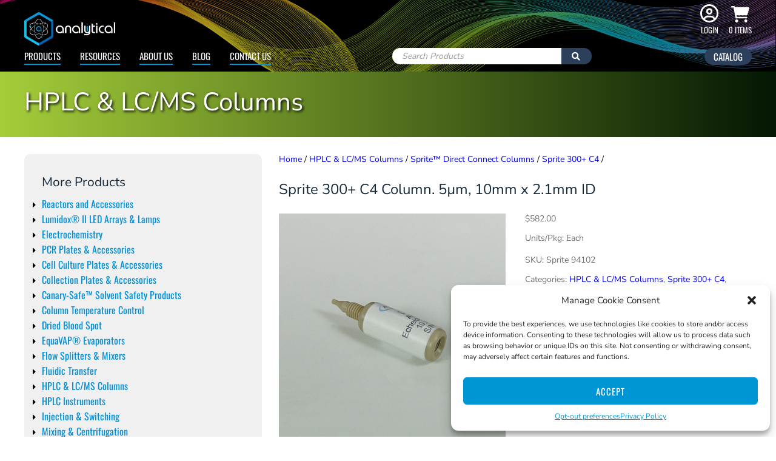

--- FILE ---
content_type: text/html; charset=UTF-8
request_url: https://www.analytical-sales.com/product/sprite-300-c4-column-5%C2%B5m-10mm-x-2-1mm-id-sprite-94102/
body_size: 75759
content:
<!DOCTYPE html>
<html lang="en-US">

<head>
	<meta http-equiv="Content-Type" content="text/html; charset=UTF-8" />
	<meta name="viewport" content="width=device-width, initial-scale=1, maximum-scale=1, user-scalable=no" />
	<meta name="google-site-verification" content="GkxYehhEloH7YDhQFUOhDevmANmBjVRqYHBagzhTvVg" />
	<meta name="_globalsign-domain-verification" content="oghH2Rgh5sSM7qE766DQtLcA29AKWsRvj3hb7wZYop" />
	<meta name="google-site-verification" content="KXFFMUi7f_LNpZJNHw3xS2ZZEO3cVeBpYuy_KR1ilLw" />
	
	<meta name='robots' content='index, follow, max-image-preview:large, max-snippet:-1, max-video-preview:-1' />
	<style></style>
	
            <script data-no-defer="1" data-ezscrex="false" data-cfasync="false" data-pagespeed-no-defer data-cookieconsent="ignore">
                var ctPublicFunctions = {"_ajax_nonce":"79428a102d","_rest_nonce":"f3f779ba68","_ajax_url":"\/wp-admin\/admin-ajax.php","_rest_url":"https:\/\/www.analytical-sales.com\/wp-json\/","data__cookies_type":"none","data__ajax_type":"rest","data__bot_detector_enabled":"0","data__frontend_data_log_enabled":1,"cookiePrefix":"","wprocket_detected":true,"host_url":"www.analytical-sales.com","text__ee_click_to_select":"Click to select the whole data","text__ee_original_email":"The complete one is","text__ee_got_it":"Got it","text__ee_blocked":"Blocked","text__ee_cannot_connect":"Cannot connect","text__ee_cannot_decode":"Can not decode email. Unknown reason","text__ee_email_decoder":"CleanTalk email decoder","text__ee_wait_for_decoding":"The magic is on the way!","text__ee_decoding_process":"Please wait a few seconds while we decode the contact data."}
            </script>
        
            <script data-no-defer="1" data-ezscrex="false" data-cfasync="false" data-pagespeed-no-defer data-cookieconsent="ignore">
                var ctPublic = {"_ajax_nonce":"79428a102d","settings__forms__check_internal":"0","settings__forms__check_external":"0","settings__forms__force_protection":0,"settings__forms__search_test":"1","settings__data__bot_detector_enabled":"0","settings__sfw__anti_crawler":0,"blog_home":"https:\/\/www.analytical-sales.com\/","pixel__setting":"3","pixel__enabled":true,"pixel__url":"https:\/\/moderate11-v4.cleantalk.org\/pixel\/e48a60d8529f98f57aeed64fc22b7415.gif","data__email_check_before_post":"1","data__email_check_exist_post":0,"data__cookies_type":"none","data__key_is_ok":true,"data__visible_fields_required":true,"wl_brandname":"Anti-Spam by CleanTalk","wl_brandname_short":"CleanTalk","ct_checkjs_key":"e762fef928f80967b796d1162db7ce85374a15e310b49017bc08b022f65166b0","emailEncoderPassKey":"edd1d6a711ad7bfc70772e5dd1eaee42","bot_detector_forms_excluded":"W10=","advancedCacheExists":true,"varnishCacheExists":false,"wc_ajax_add_to_cart":true}
            </script>
        
<!-- Google Tag Manager for WordPress by gtm4wp.com -->
<script data-cfasync="false" data-pagespeed-no-defer>
	var gtm4wp_datalayer_name = "dataLayer";
	var dataLayer = dataLayer || [];
	const gtm4wp_use_sku_instead = false;
	const gtm4wp_currency = 'USD';
	const gtm4wp_product_per_impression = false;
	const gtm4wp_clear_ecommerce = false;
	const gtm4wp_datalayer_max_timeout = 2000;
</script>
<!-- End Google Tag Manager for WordPress by gtm4wp.com -->
	<!-- This site is optimized with the Yoast SEO plugin v26.2 - https://yoast.com/wordpress/plugins/seo/ -->
	<title>Sprite 300+ C4 Column. 5µm, 10mm x 2.1mm ID (Sprite 94102) - Analytical Sales and Services, Inc.</title>
<link crossorigin data-rocket-preconnect href="https://js.hs-analytics.net" rel="preconnect">
<link crossorigin data-rocket-preconnect href="https://js.hs-banner.com" rel="preconnect">
<link crossorigin data-rocket-preconnect href="https://js.hscollectedforms.net" rel="preconnect">
<link crossorigin data-rocket-preconnect href="https://www.clarity.ms" rel="preconnect">
<link crossorigin data-rocket-preconnect href="https://fonts.googleapis.com" rel="preconnect">
<link crossorigin data-rocket-preconnect href="https://js.hs-scripts.com" rel="preconnect">
<link crossorigin data-rocket-preconnect href="https://secure.statcounter.com" rel="preconnect">
<link data-rocket-preload as="style" href="https://fonts.googleapis.com/css?family=Oswald%3A400%7CNunito%20Sans%3A300%2C400&#038;display=swap" rel="preload">
<link href="https://fonts.googleapis.com/css?family=Oswald%3A400%7CNunito%20Sans%3A300%2C400&#038;display=swap" media="print" onload="this.media=&#039;all&#039;" rel="stylesheet">
<noscript><link rel="stylesheet" href="https://fonts.googleapis.com/css?family=Oswald%3A400%7CNunito%20Sans%3A300%2C400&#038;display=swap"></noscript>
<link crossorigin data-rocket-preload as="font" href="https://www.analytical-sales.com/wp-content/plugins/woocommerce/assets/fonts/WooCommerce.woff2" rel="preload">
<link crossorigin data-rocket-preload as="font" href="https://fonts.gstatic.com/s/nunitosans/v19/pe0TMImSLYBIv1o4X1M8ce2xCx3yop4tQpF_MeTm0lfGWVpNn64CL7U8upHZIbMV51Q42ptCp7t1R-s.woff2" rel="preload">
<link crossorigin data-rocket-preload as="font" href="https://fonts.gstatic.com/s/oswald/v57/TK3_WkUHHAIjg75cFRf3bXL8LICs1_FvsUZiZQ.woff2" rel="preload">
<link crossorigin data-rocket-preload as="font" href="https://www.analytical-sales.com/wp-content/themes/analyticalsales/webfonts/fa-solid-900.woff2" rel="preload">
<style id="wpr-usedcss">img:is([sizes=auto i],[sizes^="auto," i]){contain-intrinsic-size:3000px 1500px}:root{--wp--preset--aspect-ratio--square:1;--wp--preset--aspect-ratio--4-3:4/3;--wp--preset--aspect-ratio--3-4:3/4;--wp--preset--aspect-ratio--3-2:3/2;--wp--preset--aspect-ratio--2-3:2/3;--wp--preset--aspect-ratio--16-9:16/9;--wp--preset--aspect-ratio--9-16:9/16;--wp--preset--color--black:#000000;--wp--preset--color--cyan-bluish-gray:#abb8c3;--wp--preset--color--white:#ffffff;--wp--preset--color--pale-pink:#f78da7;--wp--preset--color--vivid-red:#cf2e2e;--wp--preset--color--luminous-vivid-orange:#ff6900;--wp--preset--color--luminous-vivid-amber:#fcb900;--wp--preset--color--light-green-cyan:#7bdcb5;--wp--preset--color--vivid-green-cyan:#00d084;--wp--preset--color--pale-cyan-blue:#8ed1fc;--wp--preset--color--vivid-cyan-blue:#0693e3;--wp--preset--color--vivid-purple:#9b51e0;--wp--preset--gradient--vivid-cyan-blue-to-vivid-purple:linear-gradient(135deg,rgba(6, 147, 227, 1) 0%,rgb(155, 81, 224) 100%);--wp--preset--gradient--light-green-cyan-to-vivid-green-cyan:linear-gradient(135deg,rgb(122, 220, 180) 0%,rgb(0, 208, 130) 100%);--wp--preset--gradient--luminous-vivid-amber-to-luminous-vivid-orange:linear-gradient(135deg,rgba(252, 185, 0, 1) 0%,rgba(255, 105, 0, 1) 100%);--wp--preset--gradient--luminous-vivid-orange-to-vivid-red:linear-gradient(135deg,rgba(255, 105, 0, 1) 0%,rgb(207, 46, 46) 100%);--wp--preset--gradient--very-light-gray-to-cyan-bluish-gray:linear-gradient(135deg,rgb(238, 238, 238) 0%,rgb(169, 184, 195) 100%);--wp--preset--gradient--cool-to-warm-spectrum:linear-gradient(135deg,rgb(74, 234, 220) 0%,rgb(151, 120, 209) 20%,rgb(207, 42, 186) 40%,rgb(238, 44, 130) 60%,rgb(251, 105, 98) 80%,rgb(254, 248, 76) 100%);--wp--preset--gradient--blush-light-purple:linear-gradient(135deg,rgb(255, 206, 236) 0%,rgb(152, 150, 240) 100%);--wp--preset--gradient--blush-bordeaux:linear-gradient(135deg,rgb(254, 205, 165) 0%,rgb(254, 45, 45) 50%,rgb(107, 0, 62) 100%);--wp--preset--gradient--luminous-dusk:linear-gradient(135deg,rgb(255, 203, 112) 0%,rgb(199, 81, 192) 50%,rgb(65, 88, 208) 100%);--wp--preset--gradient--pale-ocean:linear-gradient(135deg,rgb(255, 245, 203) 0%,rgb(182, 227, 212) 50%,rgb(51, 167, 181) 100%);--wp--preset--gradient--electric-grass:linear-gradient(135deg,rgb(202, 248, 128) 0%,rgb(113, 206, 126) 100%);--wp--preset--gradient--midnight:linear-gradient(135deg,rgb(2, 3, 129) 0%,rgb(40, 116, 252) 100%);--wp--preset--font-size--small:13px;--wp--preset--font-size--medium:20px;--wp--preset--font-size--large:36px;--wp--preset--font-size--x-large:42px;--wp--preset--spacing--20:0.44rem;--wp--preset--spacing--30:0.67rem;--wp--preset--spacing--40:1rem;--wp--preset--spacing--50:1.5rem;--wp--preset--spacing--60:2.25rem;--wp--preset--spacing--70:3.38rem;--wp--preset--spacing--80:5.06rem;--wp--preset--shadow--natural:6px 6px 9px rgba(0, 0, 0, .2);--wp--preset--shadow--deep:12px 12px 50px rgba(0, 0, 0, .4);--wp--preset--shadow--sharp:6px 6px 0px rgba(0, 0, 0, .2);--wp--preset--shadow--outlined:6px 6px 0px -3px rgba(255, 255, 255, 1),6px 6px rgba(0, 0, 0, 1);--wp--preset--shadow--crisp:6px 6px 0px rgba(0, 0, 0, 1)}:where(.is-layout-flex){gap:.5em}:where(.is-layout-grid){gap:.5em}:where(.wp-block-post-template.is-layout-flex){gap:1.25em}:where(.wp-block-post-template.is-layout-grid){gap:1.25em}:where(.wp-block-columns.is-layout-flex){gap:2em}:where(.wp-block-columns.is-layout-grid){gap:2em}:root :where(.wp-block-pullquote){font-size:1.5em;line-height:1.6}input[class*=apbct].apbct_special_field{display:none!important}.apbct-tooltip{border-radius:5px;background:#d3d3d3}.apbct-tooltip{display:none;position:inherit;margin-top:5px;left:5px;opacity:.9}.apbct-popup-fade:before{content:'';background:#000;position:fixed;left:0;top:0;width:100%;height:100%;opacity:.7;z-index:9999}.apbct-popup{position:fixed;top:20%;left:50%;padding:20px;width:360px;margin-left:-200px;background:#fff;border:1px solid;border-radius:4px;z-index:99999;opacity:1}.apbct-check_email_exist-bad_email,.apbct-check_email_exist-good_email,.apbct-check_email_exist-load{z-index:9999;margin:0 6px;transition:none!important;background-size:contain;background-repeat:no-repeat;background-position-x:right;background-position-y:center;cursor:pointer}.apbct-check_email_exist-load{background-size:contain;background-image:var(--wpr-bg-fc32626e-0bc6-414a-bf6f-77cba09fe1ee)}.apbct-check_email_exist-block{position:fixed;display:block}.apbct-check_email_exist-good_email{background-image:var(--wpr-bg-ba201df5-395f-4f7b-aecc-e0409a60e3ba)}.apbct-check_email_exist-bad_email{background-image:var(--wpr-bg-d7890111-3361-43b8-bac8-f258afb620b1)}.apbct-check_email_exist-popup_description{display:none;position:fixed;padding:2px;border:1px solid #e5e8ed;border-radius:16px 16px 0;background:#fff;background-position-x:right;font-size:14px;text-align:center;transition:all 1s ease-out}@media screen and (max-width:782px){.apbct-check_email_exist-popup_description{width:100%}}.apbct_dog_one,.apbct_dog_three,.apbct_dog_two{animation-duration:1.5s;animation-iteration-count:infinite;animation-name:apbct_dog}.apbct-email-encoder-popup{width:30vw;min-width:400px;font-size:16px}.apbct-email-encoder--popup-header{font-size:16px;color:#333}.apbct-email-encoder-elements_center{display:flex;flex-direction:column;justify-content:center;align-items:center;font-size:16px!important;color:#000!important}.top-margin-long{margin-top:5px}.apbct-tooltip{display:none}.apbct-email-encoder-select-whole-email{-webkit-user-select:all;user-select:all}.apbct-email-encoder-got-it-button{all:unset;margin-top:10px;padding:5px 10px;border-radius:5px;background-color:#333;color:#fff;cursor:pointer;transition:background-color .3s}.apbct-ee-animation-wrapper{display:flex;height:60px;justify-content:center;font-size:16px;align-items:center}.apbct_dog{margin:0 5px;color:transparent;text-shadow:0 0 2px #aaa}.apbct_dog_one{animation-delay:0s}.apbct_dog_two{animation-delay:.5s}.apbct_dog_three{animation-delay:1s}@keyframes apbct_dog{0%,100%,75%{scale:100%;color:transparent;text-shadow:0 0 2px #aaa}25%{scale:200%;color:unset;text-shadow:unset}}@media screen and (max-width:782px){.apbct-email-encoder-popup{width:20vw;min-width:200px;font-size:16px;top:20%;left:75%}.apbct-email-encoder-elements_center{flex-direction:column!important;text-align:center}}.woocommerce .woocommerce-error .button,.woocommerce .woocommerce-message .button,.woocommerce-page .woocommerce-error .button,.woocommerce-page .woocommerce-message .button{float:right}.woocommerce img,.woocommerce-page img{height:auto;max-width:100%}.woocommerce #content div.product div.images,.woocommerce div.product div.images,.woocommerce-page #content div.product div.images,.woocommerce-page div.product div.images{float:left;width:48%}.woocommerce #content div.product div.thumbnails::after,.woocommerce #content div.product div.thumbnails::before,.woocommerce div.product div.thumbnails::after,.woocommerce div.product div.thumbnails::before,.woocommerce-page #content div.product div.thumbnails::after,.woocommerce-page #content div.product div.thumbnails::before,.woocommerce-page div.product div.thumbnails::after,.woocommerce-page div.product div.thumbnails::before{content:" ";display:table}.woocommerce #content div.product div.thumbnails::after,.woocommerce div.product div.thumbnails::after,.woocommerce-page #content div.product div.thumbnails::after,.woocommerce-page div.product div.thumbnails::after{clear:both}.woocommerce #content div.product div.thumbnails a,.woocommerce div.product div.thumbnails a,.woocommerce-page #content div.product div.thumbnails a,.woocommerce-page div.product div.thumbnails a{float:left;width:30.75%;margin-right:3.8%;margin-bottom:1em}.woocommerce #content div.product div.thumbnails a.last,.woocommerce div.product div.thumbnails a.last,.woocommerce-page #content div.product div.thumbnails a.last,.woocommerce-page div.product div.thumbnails a.last{margin-right:0}.woocommerce #content div.product div.thumbnails a.first,.woocommerce div.product div.thumbnails a.first,.woocommerce-page #content div.product div.thumbnails a.first,.woocommerce-page div.product div.thumbnails a.first{clear:both}.woocommerce div.product div.thumbnails.columns-1 a{width:100%;margin-right:0;float:none}.woocommerce div.product div.thumbnails.columns-2 a{width:48%}.woocommerce div.product div.thumbnails.columns-4 a{width:22.05%}.woocommerce div.product div.thumbnails.columns-5 a{width:16.9%}.woocommerce #content div.product div.summary,.woocommerce div.product div.summary,.woocommerce-page #content div.product div.summary,.woocommerce-page div.product div.summary{float:right;width:48%;clear:none}.woocommerce #content div.product .woocommerce-tabs,.woocommerce div.product .woocommerce-tabs,.woocommerce-page #content div.product .woocommerce-tabs,.woocommerce-page div.product .woocommerce-tabs{clear:both}.woocommerce #content div.product .woocommerce-tabs ul.tabs::after,.woocommerce #content div.product .woocommerce-tabs ul.tabs::before,.woocommerce div.product .woocommerce-tabs ul.tabs::after,.woocommerce div.product .woocommerce-tabs ul.tabs::before,.woocommerce-page #content div.product .woocommerce-tabs ul.tabs::after,.woocommerce-page #content div.product .woocommerce-tabs ul.tabs::before,.woocommerce-page div.product .woocommerce-tabs ul.tabs::after,.woocommerce-page div.product .woocommerce-tabs ul.tabs::before{content:" ";display:table}.woocommerce #content div.product .woocommerce-tabs ul.tabs::after,.woocommerce div.product .woocommerce-tabs ul.tabs::after,.woocommerce-page #content div.product .woocommerce-tabs ul.tabs::after,.woocommerce-page div.product .woocommerce-tabs ul.tabs::after{clear:both}.woocommerce #content div.product .woocommerce-tabs ul.tabs li,.woocommerce div.product .woocommerce-tabs ul.tabs li,.woocommerce-page #content div.product .woocommerce-tabs ul.tabs li,.woocommerce-page div.product .woocommerce-tabs ul.tabs li{display:inline-block}.woocommerce div.product #reviews .comment::after,.woocommerce div.product #reviews .comment::before{content:" ";display:table}.woocommerce div.product #reviews .comment::after{clear:both}.woocommerce div.product #reviews .comment img{float:right;height:auto}.woocommerce ul.products,.woocommerce-page ul.products{clear:both}.woocommerce ul.products::after,.woocommerce ul.products::before,.woocommerce-page ul.products::after,.woocommerce-page ul.products::before{content:" ";display:table}.woocommerce ul.products::after,.woocommerce-page ul.products::after{clear:both}.woocommerce ul.products li.product,.woocommerce-page ul.products li.product{float:left;margin:0 3.8% 2.992em 0;padding:0;position:relative;width:22.05%;margin-left:0}.woocommerce ul.products li.first,.woocommerce-page ul.products li.first{clear:both}.woocommerce .woocommerce-result-count,.woocommerce-page .woocommerce-result-count{float:left}.woocommerce .woocommerce-ordering,.woocommerce-page .woocommerce-ordering{float:right}.woocommerce #content table.cart img,.woocommerce table.cart img,.woocommerce-page #content table.cart img,.woocommerce-page table.cart img{height:auto}.woocommerce form .password-input,.woocommerce-page form .password-input{display:flex;flex-direction:column;justify-content:center;position:relative}.woocommerce form .password-input input[type=password],.woocommerce-page form .password-input input[type=password]{padding-right:2.5rem}.woocommerce form .password-input input::-ms-reveal,.woocommerce-page form .password-input input::-ms-reveal{display:none}.woocommerce form .show-password-input,.woocommerce-page form .show-password-input{background-color:transparent;border-radius:0;border:0;color:var(--wc-form-color-text,#000);cursor:pointer;font-size:inherit;line-height:inherit;margin:0;padding:0;position:absolute;right:.7em;text-decoration:none;top:50%;transform:translateY(-50%);-moz-osx-font-smoothing:inherit;-webkit-appearance:none;-webkit-font-smoothing:inherit}.woocommerce form .show-password-input::before,.woocommerce-page form .show-password-input::before{background-repeat:no-repeat;background-size:cover;background-image:url('data:image/svg+xml,<svg width="20" height="20" viewBox="0 0 20 20" fill="none" xmlns="http://www.w3.org/2000/svg"><path d="M17.3 3.3C16.9 2.9 16.2 2.9 15.7 3.3L13.3 5.7C12.2437 5.3079 11.1267 5.1048 10 5.1C6.2 5.2 2.8 7.2 1 10.5C1.2 10.9 1.5 11.3 1.8 11.7C2.6 12.8 3.6 13.7 4.7 14.4L3 16.1C2.6 16.5 2.5 17.2 3 17.7C3.4 18.1 4.1 18.2 4.6 17.7L17.3 4.9C17.7 4.4 17.7 3.7 17.3 3.3ZM6.7 12.3L5.4 13.6C4.2 12.9 3.1 11.9 2.3 10.7C3.5 9 5.1 7.8 7 7.2C5.7 8.6 5.6 10.8 6.7 12.3ZM10.1 9C9.6 8.5 9.7 7.7 10.2 7.2C10.7 6.8 11.4 6.8 11.9 7.2L10.1 9ZM18.3 9.5C17.8 8.8 17.2 8.1 16.5 7.6L15.5 8.6C16.3 9.2 17 9.9 17.6 10.8C15.9 13.4 13 15 9.9 15H9.1L8.1 16C8.8 15.9 9.4 16 10 16C13.3 16 16.4 14.4 18.3 11.7C18.6 11.3 18.8 10.9 19.1 10.5C18.8 10.2 18.6 9.8 18.3 9.5ZM14 10L10 14C12.2 14 14 12.2 14 10Z" fill="%23111111"/></svg>');content:"";display:block;height:22px;width:22px}.woocommerce form .show-password-input.display-password::before,.woocommerce-page form .show-password-input.display-password::before{background-image:url('data:image/svg+xml,<svg width="20" height="20" viewBox="0 0 20 20" fill="none" xmlns="http://www.w3.org/2000/svg"><path d="M18.3 9.49999C15 4.89999 8.50002 3.79999 3.90002 7.19999C2.70002 8.09999 1.70002 9.29999 0.900024 10.6C1.10002 11 1.40002 11.4 1.70002 11.8C5.00002 16.4 11.3 17.4 15.9 14.2C16.8 13.5 17.6 12.8 18.3 11.8C18.6 11.4 18.8 11 19.1 10.6C18.8 10.2 18.6 9.79999 18.3 9.49999ZM10.1 7.19999C10.6 6.69999 11.4 6.69999 11.9 7.19999C12.4 7.69999 12.4 8.49999 11.9 8.99999C11.4 9.49999 10.6 9.49999 10.1 8.99999C9.60003 8.49999 9.60003 7.69999 10.1 7.19999ZM10 14.9C6.90002 14.9 4.00002 13.3 2.30002 10.7C3.50002 8.99999 5.10002 7.79999 7.00002 7.19999C6.30002 7.99999 6.00002 8.89999 6.00002 9.89999C6.00002 12.1 7.70002 14 10 14C12.2 14 14.1 12.3 14.1 9.99999V9.89999C14.1 8.89999 13.7 7.89999 13 7.19999C14.9 7.79999 16.5 8.99999 17.7 10.7C16 13.3 13.1 14.9 10 14.9Z" fill="%23111111"/></svg>')}.woocommerce #payment #place_order,.woocommerce-page #payment #place_order{float:right}:root{--woocommerce:#720eec;--wc-green:#7ad03a;--wc-red:#a00;--wc-orange:#ffba00;--wc-blue:#2ea2cc;--wc-primary:#720eec;--wc-primary-text:#fcfbfe;--wc-secondary:#e9e6ed;--wc-secondary-text:#515151;--wc-highlight:#958e09;--wc-highligh-text:white;--wc-content-bg:#fff;--wc-subtext:#767676;--wc-form-border-color:rgba(32, 7, 7, .8);--wc-form-border-radius:4px;--wc-form-border-width:1px}@keyframes spin{100%{transform:rotate(360deg)}}@font-face{font-display:swap;font-family:WooCommerce;src:url(https://www.analytical-sales.com/wp-content/plugins/woocommerce/assets/fonts/WooCommerce.woff2) format("woff2"),url(https://www.analytical-sales.com/wp-content/plugins/woocommerce/assets/fonts/WooCommerce.woff) format("woff"),url(https://www.analytical-sales.com/wp-content/plugins/woocommerce/assets/fonts/WooCommerce.ttf) format("truetype");font-weight:400;font-style:normal}.woocommerce-store-notice{position:absolute;top:0;left:0;right:0;margin:0;width:100%;font-size:1em;padding:1em 0;text-align:center;background-color:#720eec;color:#fcfbfe;z-index:99998;box-shadow:0 1px 1em rgba(0,0,0,.2);display:none}.woocommerce-store-notice a{color:#fcfbfe;text-decoration:underline}.screen-reader-text{clip:rect(1px,1px,1px,1px);height:1px;overflow:hidden;position:absolute!important;width:1px;word-wrap:normal!important}.woocommerce .blockUI.blockOverlay{position:relative}.woocommerce .blockUI.blockOverlay::before{height:1em;width:1em;display:block;position:absolute;top:50%;left:50%;margin-left:-.5em;margin-top:-.5em;content:"";animation:1s ease-in-out infinite spin;background:var(--wpr-bg-e41f9b11-aaae-4d72-9064-aaad40573781) center center;background-size:cover;line-height:1;text-align:center;font-size:2em;color:rgba(0,0,0,.75)}.woocommerce a.remove{display:block;font-size:1.5em;height:1em;width:1em;text-align:center;line-height:1;border-radius:100%;color:var(--wc-red)!important;text-decoration:none;font-weight:700;border:0}.woocommerce a.remove:hover{color:#fff!important;background:var(--wc-red)}.woocommerce .woocommerce-breadcrumb{margin:0 0 1em;padding:0}.woocommerce .woocommerce-breadcrumb::after,.woocommerce .woocommerce-breadcrumb::before{content:" ";display:table}.woocommerce .woocommerce-breadcrumb::after{clear:both}.woocommerce .quantity .qty{width:3.631em;text-align:center}.woocommerce div.product .product_title{clear:none;margin-top:0;padding:0}.woocommerce div.product p.price ins,.woocommerce div.product span.price ins{background:inherit;font-weight:700;display:inline-block}.woocommerce div.product p.price del,.woocommerce div.product span.price del{opacity:.7;display:inline-block}.woocommerce div.product p.stock{font-size:.92em}.woocommerce div.product .woocommerce-product-rating{margin-bottom:1.618em}.woocommerce div.product div.images{margin-bottom:2em}.woocommerce div.product div.images img{display:block;width:100%;height:auto;box-shadow:none}.woocommerce div.product div.images div.thumbnails{padding-top:1em}.woocommerce div.product div.images.woocommerce-product-gallery{position:relative}.woocommerce div.product div.images .woocommerce-product-gallery__wrapper{transition:all cubic-bezier(.795,-.035,0,1) .5s;margin:0;padding:0}.woocommerce div.product div.images .woocommerce-product-gallery__wrapper .zoomImg{background-color:#fff;opacity:0}.woocommerce div.product div.images .woocommerce-product-gallery__image--placeholder{border:1px solid #f2f2f2}.woocommerce div.product div.images .woocommerce-product-gallery__image:nth-child(n+2){width:25%;display:inline-block}.woocommerce div.product div.images .woocommerce-product-gallery__image a{display:block;outline-offset:-2px}.woocommerce div.product div.images .woocommerce-product-gallery__trigger{background:#fff;border:none;box-sizing:content-box;border-radius:100%;cursor:pointer;font-size:2em;height:36px;padding:0;position:absolute;right:.5em;text-indent:-9999px;top:.5em;width:36px;z-index:99}.woocommerce div.product div.images .woocommerce-product-gallery__trigger::before{border:2px solid #000;border-radius:100%;box-sizing:content-box;content:"";display:block;height:10px;left:9px;top:9px;position:absolute;width:10px}.woocommerce div.product div.images .woocommerce-product-gallery__trigger::after{background:#000;border-radius:6px;box-sizing:content-box;content:"";display:block;height:8px;left:22px;position:absolute;top:19px;transform:rotate(-45deg);width:2px}.woocommerce div.product div.images .woocommerce-product-gallery__trigger span[aria-hidden=true]{border:0;clip-path:inset(50%);height:1px;left:50%;margin:-1px;overflow:hidden;position:absolute;top:50%;width:1px}.woocommerce div.product div.images .flex-control-thumbs{overflow:hidden;zoom:1;margin:0;padding:0}.woocommerce div.product div.images .flex-control-thumbs li{width:25%;float:left;margin:0;list-style:none}.woocommerce div.product div.images .flex-control-thumbs li img{cursor:pointer;opacity:.5;margin:0}.woocommerce div.product div.images .flex-control-thumbs li img.flex-active,.woocommerce div.product div.images .flex-control-thumbs li img:hover{opacity:1}.woocommerce div.product .woocommerce-product-gallery--columns-3 .flex-control-thumbs li:nth-child(3n+1){clear:left}.woocommerce div.product .woocommerce-product-gallery--columns-4 .flex-control-thumbs li:nth-child(4n+1){clear:left}.woocommerce div.product .woocommerce-product-gallery--columns-5 .flex-control-thumbs li:nth-child(5n+1){clear:left}.woocommerce div.product div.summary{margin-bottom:2em}.woocommerce div.product div.social{text-align:right;margin:0 0 1em}.woocommerce div.product div.social span{margin:0 0 0 2px}.woocommerce div.product div.social span span{margin:0}.woocommerce div.product div.social span .stButton .chicklets{padding-left:16px;width:0}.woocommerce div.product div.social iframe{float:left;margin-top:3px}.woocommerce div.product .woocommerce-tabs ul.tabs{list-style:none;padding:0 0 0 1em;margin:0 0 1.618em;overflow:hidden;position:relative}.woocommerce div.product .woocommerce-tabs ul.tabs li{border:1px solid #cfc8d8;background-color:#e9e6ed;color:#515151;display:inline-block;position:relative;z-index:0;border-radius:4px 4px 0 0;margin:0 -5px;padding:0 1em}.woocommerce div.product .woocommerce-tabs ul.tabs li a{display:inline-block;padding:.5em 0;font-weight:700;color:#515151;text-decoration:none}.woocommerce div.product .woocommerce-tabs ul.tabs li a:hover{text-decoration:none;color:#6b6b6b}.woocommerce div.product .woocommerce-tabs ul.tabs li.active{background:#fff;color:#515151;z-index:2;border-bottom-color:#fff}.woocommerce div.product .woocommerce-tabs ul.tabs li.active a{color:inherit;text-shadow:inherit}.woocommerce div.product .woocommerce-tabs ul.tabs li.active::before{box-shadow:2px 2px 0 #fff}.woocommerce div.product .woocommerce-tabs ul.tabs li.active::after{box-shadow:-2px 2px 0 #fff}.woocommerce div.product .woocommerce-tabs ul.tabs li::after,.woocommerce div.product .woocommerce-tabs ul.tabs li::before{border:1px solid #cfc8d8;position:absolute;bottom:-1px;width:5px;height:5px;content:" ";box-sizing:border-box}.woocommerce div.product .woocommerce-tabs ul.tabs li::before{left:-5px;border-bottom-right-radius:4px;border-width:0 1px 1px 0;box-shadow:2px 2px 0 #e9e6ed}.woocommerce div.product .woocommerce-tabs ul.tabs li::after{right:-5px;border-bottom-left-radius:4px;border-width:0 0 1px 1px;box-shadow:-2px 2px 0 #e9e6ed}.woocommerce div.product .woocommerce-tabs ul.tabs::before{position:absolute;content:" ";width:100%;bottom:0;left:0;border-bottom:1px solid #cfc8d8;z-index:1}.woocommerce div.product .woocommerce-tabs .panel{margin:0 0 2em;padding:0}.woocommerce div.product p.cart{margin-bottom:2em}.woocommerce div.product p.cart::after,.woocommerce div.product p.cart::before{content:" ";display:table}.woocommerce div.product p.cart::after{clear:both}.woocommerce div.product form.cart{margin-bottom:2em}.woocommerce div.product form.cart::after,.woocommerce div.product form.cart::before{content:" ";display:table}.woocommerce div.product form.cart::after{clear:both}.woocommerce div.product form.cart div.quantity{float:left;margin:0 4px 0 0}.woocommerce div.product form.cart table{border-width:0 0 1px}.woocommerce div.product form.cart table td{padding-left:0}.woocommerce div.product form.cart table div.quantity{float:none;margin:0}.woocommerce div.product form.cart table small.stock{display:block;float:none}.woocommerce div.product form.cart .variations{margin-bottom:1em;border:0;width:100%}.woocommerce div.product form.cart .variations td,.woocommerce div.product form.cart .variations th{border:0;line-height:2em;vertical-align:top}.woocommerce div.product form.cart .variations label{font-weight:700;text-align:left}.woocommerce div.product form.cart .variations select{max-width:100%;min-width:75%;display:inline-block;margin-right:1em;appearance:none;-webkit-appearance:none;-moz-appearance:none;padding-right:3em;background:url([data-uri]) no-repeat;background-size:16px;-webkit-background-size:16px;background-position:calc(100% - 12px) 50%;-webkit-background-position:calc(100% - 12px) 50%}.woocommerce div.product form.cart .variations td.label{padding-right:1em}.woocommerce div.product form.cart .woocommerce-variation-description p{margin-bottom:1em}.woocommerce div.product form.cart .reset_variations{visibility:hidden;font-size:.83em}.woocommerce div.product form.cart .wc-no-matching-variations{display:none}.woocommerce div.product form.cart .button{vertical-align:middle;float:left}.woocommerce div.product form.cart .group_table td.woocommerce-grouped-product-list-item__label{padding-right:1em;padding-left:1em}.woocommerce div.product form.cart .group_table td{vertical-align:top;padding-bottom:.5em;border:0}.woocommerce div.product form.cart .group_table td:first-child{width:4em;text-align:center}.woocommerce div.product form.cart .group_table .wc-grouped-product-add-to-cart-checkbox{display:inline-block;width:auto;margin:0 auto;transform:scale(1.5,1.5)}.woocommerce .products ul,.woocommerce ul.products{margin:0 0 1em;padding:0;list-style:none;clear:both}.woocommerce .products ul::after,.woocommerce .products ul::before,.woocommerce ul.products::after,.woocommerce ul.products::before{content:" ";display:table}.woocommerce .products ul::after,.woocommerce ul.products::after{clear:both}.woocommerce .products ul li,.woocommerce ul.products li{list-style:none}.woocommerce ul.products li.product a{text-decoration:none}.woocommerce ul.products li.product a img{width:100%;height:auto;display:block;margin:0 0 1em;box-shadow:none}.woocommerce ul.products li.product strong{display:block}.woocommerce ul.products li.product .button{display:inline-block;margin-top:1em}.woocommerce ul.products li.product .price{display:block;font-weight:400;margin-bottom:.5em;font-size:.857em}.woocommerce ul.products li.product .price .from{font-size:.67em;margin:-2px 0 0;text-transform:uppercase;color:rgba(90,89,68,.5)}.woocommerce .woocommerce-result-count{margin:0 0 1em}.woocommerce .woocommerce-ordering{margin:0 0 1em}.woocommerce .woocommerce-ordering>label{margin-right:.25rem}.woocommerce .woocommerce-ordering select{vertical-align:top}.woocommerce .cart .button,.woocommerce .cart input.button{float:none}.woocommerce a.added_to_cart{padding-top:.5em;display:inline-block}.woocommerce #reviews #respond{margin:0;border:0;padding:0}.woocommerce p.stars a{position:relative;height:1em;width:1em;text-indent:-999em;display:inline-block;text-decoration:none;font-size:24px}.woocommerce p.stars a::before{display:block;position:absolute;top:0;left:0;width:1em;height:1em;line-height:1;font-family:WooCommerce;content:"\e021";text-indent:0}.woocommerce p.stars a:hover~a::before{content:"\e021"}.woocommerce p.stars:hover a::before{content:"\e020"}.woocommerce p.stars.selected a.active::before{content:"\e020"}.woocommerce p.stars.selected a.active~a::before{content:"\e021"}.woocommerce p.stars.selected a:not(.active)::before{content:"\e020"}.woocommerce table.shop_attributes{border:0;border-top:1px dotted rgba(0,0,0,.1);margin-bottom:1.618em;width:100%}.woocommerce table.shop_attributes th{width:150px;font-weight:700;padding:8px;border-top:0;border-bottom:1px dotted rgba(0,0,0,.1);margin:0;line-height:1.5}.woocommerce table.shop_attributes td{font-style:italic;padding:0;border-top:0;border-bottom:1px dotted rgba(0,0,0,.1);margin:0;line-height:1.5}.woocommerce table.shop_attributes td p{margin:0;padding:8px 0}.woocommerce table.shop_attributes tr:nth-child(2n) td,.woocommerce table.shop_attributes tr:nth-child(2n) th{background:rgba(0,0,0,.025)}.woocommerce td.product-quantity{min-width:80px}.woocommerce ul#shipping_method{list-style:none;margin:0;padding:0}.woocommerce ul#shipping_method li{margin:0 0 .5em;line-height:1.5em;list-style:none}.woocommerce ul#shipping_method li input{margin:3px .4375em 0 0;vertical-align:top}.woocommerce ul#shipping_method li label{display:inline}.woocommerce ul#shipping_method .amount{font-weight:700}.woocommerce :where(.wc_bis_form__input,.wc_bis_form__button){padding:.9rem 1.1rem;line-height:1}.woocommerce:where(body:not(.woocommerce-block-theme-has-button-styles)) #respond input#submit,.woocommerce:where(body:not(.woocommerce-block-theme-has-button-styles)) a.button,.woocommerce:where(body:not(.woocommerce-block-theme-has-button-styles)) button.button,.woocommerce:where(body:not(.woocommerce-block-theme-has-button-styles)) input.button,:where(body:not(.woocommerce-block-theme-has-button-styles)):where(:not(.edit-post-visual-editor)) .woocommerce #respond input#submit,:where(body:not(.woocommerce-block-theme-has-button-styles)):where(:not(.edit-post-visual-editor)) .woocommerce a.button,:where(body:not(.woocommerce-block-theme-has-button-styles)):where(:not(.edit-post-visual-editor)) .woocommerce button.button,:where(body:not(.woocommerce-block-theme-has-button-styles)):where(:not(.edit-post-visual-editor)) .woocommerce input.button{font-size:100%;margin:0;line-height:1;cursor:pointer;position:relative;text-decoration:none;overflow:visible;padding:.618em 1em;font-weight:700;border-radius:3px;left:auto;color:#515151;background-color:#e9e6ed;border:0;display:inline-block;background-image:none;box-shadow:none;text-shadow:none}.woocommerce:where(body:not(.woocommerce-block-theme-has-button-styles)) #respond input#submit.loading,.woocommerce:where(body:not(.woocommerce-block-theme-has-button-styles)) a.button.loading,.woocommerce:where(body:not(.woocommerce-block-theme-has-button-styles)) button.button.loading,.woocommerce:where(body:not(.woocommerce-block-theme-has-button-styles)) input.button.loading,:where(body:not(.woocommerce-block-theme-has-button-styles)):where(:not(.edit-post-visual-editor)) .woocommerce #respond input#submit.loading,:where(body:not(.woocommerce-block-theme-has-button-styles)):where(:not(.edit-post-visual-editor)) .woocommerce a.button.loading,:where(body:not(.woocommerce-block-theme-has-button-styles)):where(:not(.edit-post-visual-editor)) .woocommerce button.button.loading,:where(body:not(.woocommerce-block-theme-has-button-styles)):where(:not(.edit-post-visual-editor)) .woocommerce input.button.loading{opacity:.25;padding-right:2.618em}.woocommerce:where(body:not(.woocommerce-block-theme-has-button-styles)) #respond input#submit.loading::after,.woocommerce:where(body:not(.woocommerce-block-theme-has-button-styles)) a.button.loading::after,.woocommerce:where(body:not(.woocommerce-block-theme-has-button-styles)) button.button.loading::after,.woocommerce:where(body:not(.woocommerce-block-theme-has-button-styles)) input.button.loading::after,:where(body:not(.woocommerce-block-theme-has-button-styles)):where(:not(.edit-post-visual-editor)) .woocommerce #respond input#submit.loading::after,:where(body:not(.woocommerce-block-theme-has-button-styles)):where(:not(.edit-post-visual-editor)) .woocommerce a.button.loading::after,:where(body:not(.woocommerce-block-theme-has-button-styles)):where(:not(.edit-post-visual-editor)) .woocommerce button.button.loading::after,:where(body:not(.woocommerce-block-theme-has-button-styles)):where(:not(.edit-post-visual-editor)) .woocommerce input.button.loading::after{font-family:WooCommerce;content:"\e01c";vertical-align:top;font-weight:400;position:absolute;top:.618em;right:1em;animation:2s linear infinite spin}.woocommerce:where(body:not(.woocommerce-block-theme-has-button-styles)) #respond input#submit.added::after,.woocommerce:where(body:not(.woocommerce-block-theme-has-button-styles)) a.button.added::after,.woocommerce:where(body:not(.woocommerce-block-theme-has-button-styles)) button.button.added::after,.woocommerce:where(body:not(.woocommerce-block-theme-has-button-styles)) input.button.added::after,:where(body:not(.woocommerce-block-theme-has-button-styles)):where(:not(.edit-post-visual-editor)) .woocommerce #respond input#submit.added::after,:where(body:not(.woocommerce-block-theme-has-button-styles)):where(:not(.edit-post-visual-editor)) .woocommerce a.button.added::after,:where(body:not(.woocommerce-block-theme-has-button-styles)):where(:not(.edit-post-visual-editor)) .woocommerce button.button.added::after,:where(body:not(.woocommerce-block-theme-has-button-styles)):where(:not(.edit-post-visual-editor)) .woocommerce input.button.added::after{font-family:WooCommerce;content:"\e017";margin-left:.53em;vertical-align:bottom}.woocommerce:where(body:not(.woocommerce-block-theme-has-button-styles)) #respond input#submit:hover,.woocommerce:where(body:not(.woocommerce-block-theme-has-button-styles)) a.button:hover,.woocommerce:where(body:not(.woocommerce-block-theme-has-button-styles)) button.button:hover,.woocommerce:where(body:not(.woocommerce-block-theme-has-button-styles)) input.button:hover,:where(body:not(.woocommerce-block-theme-has-button-styles)):where(:not(.edit-post-visual-editor)) .woocommerce #respond input#submit:hover,:where(body:not(.woocommerce-block-theme-has-button-styles)):where(:not(.edit-post-visual-editor)) .woocommerce a.button:hover,:where(body:not(.woocommerce-block-theme-has-button-styles)):where(:not(.edit-post-visual-editor)) .woocommerce button.button:hover,:where(body:not(.woocommerce-block-theme-has-button-styles)):where(:not(.edit-post-visual-editor)) .woocommerce input.button:hover{background-color:#dcd7e2;text-decoration:none;background-image:none;color:#515151}.woocommerce:where(body:not(.woocommerce-block-theme-has-button-styles)) #respond input#submit.alt,.woocommerce:where(body:not(.woocommerce-block-theme-has-button-styles)) a.button.alt,.woocommerce:where(body:not(.woocommerce-block-theme-has-button-styles)) button.button.alt,.woocommerce:where(body:not(.woocommerce-block-theme-has-button-styles)) input.button.alt,:where(body:not(.woocommerce-block-theme-has-button-styles)):where(:not(.edit-post-visual-editor)) .woocommerce #respond input#submit.alt,:where(body:not(.woocommerce-block-theme-has-button-styles)):where(:not(.edit-post-visual-editor)) .woocommerce a.button.alt,:where(body:not(.woocommerce-block-theme-has-button-styles)):where(:not(.edit-post-visual-editor)) .woocommerce button.button.alt,:where(body:not(.woocommerce-block-theme-has-button-styles)):where(:not(.edit-post-visual-editor)) .woocommerce input.button.alt{background-color:#7f54b3;color:#fff;-webkit-font-smoothing:antialiased}.woocommerce:where(body:not(.woocommerce-block-theme-has-button-styles)) #respond input#submit.alt:hover,.woocommerce:where(body:not(.woocommerce-block-theme-has-button-styles)) a.button.alt:hover,.woocommerce:where(body:not(.woocommerce-block-theme-has-button-styles)) button.button.alt:hover,.woocommerce:where(body:not(.woocommerce-block-theme-has-button-styles)) input.button.alt:hover,:where(body:not(.woocommerce-block-theme-has-button-styles)):where(:not(.edit-post-visual-editor)) .woocommerce #respond input#submit.alt:hover,:where(body:not(.woocommerce-block-theme-has-button-styles)):where(:not(.edit-post-visual-editor)) .woocommerce a.button.alt:hover,:where(body:not(.woocommerce-block-theme-has-button-styles)):where(:not(.edit-post-visual-editor)) .woocommerce button.button.alt:hover,:where(body:not(.woocommerce-block-theme-has-button-styles)):where(:not(.edit-post-visual-editor)) .woocommerce input.button.alt:hover{background-color:#7249a4;color:#fff}.woocommerce:where(body:not(.woocommerce-block-theme-has-button-styles)) #respond input#submit.alt.disabled,.woocommerce:where(body:not(.woocommerce-block-theme-has-button-styles)) #respond input#submit.alt.disabled:hover,.woocommerce:where(body:not(.woocommerce-block-theme-has-button-styles)) #respond input#submit.alt:disabled,.woocommerce:where(body:not(.woocommerce-block-theme-has-button-styles)) #respond input#submit.alt:disabled:hover,.woocommerce:where(body:not(.woocommerce-block-theme-has-button-styles)) #respond input#submit.alt:disabled[disabled],.woocommerce:where(body:not(.woocommerce-block-theme-has-button-styles)) #respond input#submit.alt:disabled[disabled]:hover,.woocommerce:where(body:not(.woocommerce-block-theme-has-button-styles)) a.button.alt.disabled,.woocommerce:where(body:not(.woocommerce-block-theme-has-button-styles)) a.button.alt.disabled:hover,.woocommerce:where(body:not(.woocommerce-block-theme-has-button-styles)) a.button.alt:disabled,.woocommerce:where(body:not(.woocommerce-block-theme-has-button-styles)) a.button.alt:disabled:hover,.woocommerce:where(body:not(.woocommerce-block-theme-has-button-styles)) a.button.alt:disabled[disabled],.woocommerce:where(body:not(.woocommerce-block-theme-has-button-styles)) a.button.alt:disabled[disabled]:hover,.woocommerce:where(body:not(.woocommerce-block-theme-has-button-styles)) button.button.alt.disabled,.woocommerce:where(body:not(.woocommerce-block-theme-has-button-styles)) button.button.alt.disabled:hover,.woocommerce:where(body:not(.woocommerce-block-theme-has-button-styles)) button.button.alt:disabled,.woocommerce:where(body:not(.woocommerce-block-theme-has-button-styles)) button.button.alt:disabled:hover,.woocommerce:where(body:not(.woocommerce-block-theme-has-button-styles)) button.button.alt:disabled[disabled],.woocommerce:where(body:not(.woocommerce-block-theme-has-button-styles)) button.button.alt:disabled[disabled]:hover,.woocommerce:where(body:not(.woocommerce-block-theme-has-button-styles)) input.button.alt.disabled,.woocommerce:where(body:not(.woocommerce-block-theme-has-button-styles)) input.button.alt.disabled:hover,.woocommerce:where(body:not(.woocommerce-block-theme-has-button-styles)) input.button.alt:disabled,.woocommerce:where(body:not(.woocommerce-block-theme-has-button-styles)) input.button.alt:disabled:hover,.woocommerce:where(body:not(.woocommerce-block-theme-has-button-styles)) input.button.alt:disabled[disabled],.woocommerce:where(body:not(.woocommerce-block-theme-has-button-styles)) input.button.alt:disabled[disabled]:hover,:where(body:not(.woocommerce-block-theme-has-button-styles)):where(:not(.edit-post-visual-editor)) .woocommerce #respond input#submit.alt.disabled,:where(body:not(.woocommerce-block-theme-has-button-styles)):where(:not(.edit-post-visual-editor)) .woocommerce #respond input#submit.alt.disabled:hover,:where(body:not(.woocommerce-block-theme-has-button-styles)):where(:not(.edit-post-visual-editor)) .woocommerce #respond input#submit.alt:disabled,:where(body:not(.woocommerce-block-theme-has-button-styles)):where(:not(.edit-post-visual-editor)) .woocommerce #respond input#submit.alt:disabled:hover,:where(body:not(.woocommerce-block-theme-has-button-styles)):where(:not(.edit-post-visual-editor)) .woocommerce #respond input#submit.alt:disabled[disabled],:where(body:not(.woocommerce-block-theme-has-button-styles)):where(:not(.edit-post-visual-editor)) .woocommerce #respond input#submit.alt:disabled[disabled]:hover,:where(body:not(.woocommerce-block-theme-has-button-styles)):where(:not(.edit-post-visual-editor)) .woocommerce a.button.alt.disabled,:where(body:not(.woocommerce-block-theme-has-button-styles)):where(:not(.edit-post-visual-editor)) .woocommerce a.button.alt.disabled:hover,:where(body:not(.woocommerce-block-theme-has-button-styles)):where(:not(.edit-post-visual-editor)) .woocommerce a.button.alt:disabled,:where(body:not(.woocommerce-block-theme-has-button-styles)):where(:not(.edit-post-visual-editor)) .woocommerce a.button.alt:disabled:hover,:where(body:not(.woocommerce-block-theme-has-button-styles)):where(:not(.edit-post-visual-editor)) .woocommerce a.button.alt:disabled[disabled],:where(body:not(.woocommerce-block-theme-has-button-styles)):where(:not(.edit-post-visual-editor)) .woocommerce a.button.alt:disabled[disabled]:hover,:where(body:not(.woocommerce-block-theme-has-button-styles)):where(:not(.edit-post-visual-editor)) .woocommerce button.button.alt.disabled,:where(body:not(.woocommerce-block-theme-has-button-styles)):where(:not(.edit-post-visual-editor)) .woocommerce button.button.alt.disabled:hover,:where(body:not(.woocommerce-block-theme-has-button-styles)):where(:not(.edit-post-visual-editor)) .woocommerce button.button.alt:disabled,:where(body:not(.woocommerce-block-theme-has-button-styles)):where(:not(.edit-post-visual-editor)) .woocommerce button.button.alt:disabled:hover,:where(body:not(.woocommerce-block-theme-has-button-styles)):where(:not(.edit-post-visual-editor)) .woocommerce button.button.alt:disabled[disabled],:where(body:not(.woocommerce-block-theme-has-button-styles)):where(:not(.edit-post-visual-editor)) .woocommerce button.button.alt:disabled[disabled]:hover,:where(body:not(.woocommerce-block-theme-has-button-styles)):where(:not(.edit-post-visual-editor)) .woocommerce input.button.alt.disabled,:where(body:not(.woocommerce-block-theme-has-button-styles)):where(:not(.edit-post-visual-editor)) .woocommerce input.button.alt.disabled:hover,:where(body:not(.woocommerce-block-theme-has-button-styles)):where(:not(.edit-post-visual-editor)) .woocommerce input.button.alt:disabled,:where(body:not(.woocommerce-block-theme-has-button-styles)):where(:not(.edit-post-visual-editor)) .woocommerce input.button.alt:disabled:hover,:where(body:not(.woocommerce-block-theme-has-button-styles)):where(:not(.edit-post-visual-editor)) .woocommerce input.button.alt:disabled[disabled],:where(body:not(.woocommerce-block-theme-has-button-styles)):where(:not(.edit-post-visual-editor)) .woocommerce input.button.alt:disabled[disabled]:hover{background-color:#7f54b3;color:#fff}.woocommerce:where(body:not(.woocommerce-block-theme-has-button-styles)) #respond input#submit.disabled,.woocommerce:where(body:not(.woocommerce-block-theme-has-button-styles)) #respond input#submit:disabled,.woocommerce:where(body:not(.woocommerce-block-theme-has-button-styles)) #respond input#submit:disabled[disabled],.woocommerce:where(body:not(.woocommerce-block-theme-has-button-styles)) a.button.disabled,.woocommerce:where(body:not(.woocommerce-block-theme-has-button-styles)) a.button:disabled,.woocommerce:where(body:not(.woocommerce-block-theme-has-button-styles)) a.button:disabled[disabled],.woocommerce:where(body:not(.woocommerce-block-theme-has-button-styles)) button.button.disabled,.woocommerce:where(body:not(.woocommerce-block-theme-has-button-styles)) button.button:disabled,.woocommerce:where(body:not(.woocommerce-block-theme-has-button-styles)) button.button:disabled[disabled],.woocommerce:where(body:not(.woocommerce-block-theme-has-button-styles)) input.button.disabled,.woocommerce:where(body:not(.woocommerce-block-theme-has-button-styles)) input.button:disabled,.woocommerce:where(body:not(.woocommerce-block-theme-has-button-styles)) input.button:disabled[disabled],:where(body:not(.woocommerce-block-theme-has-button-styles)):where(:not(.edit-post-visual-editor)) .woocommerce #respond input#submit.disabled,:where(body:not(.woocommerce-block-theme-has-button-styles)):where(:not(.edit-post-visual-editor)) .woocommerce #respond input#submit:disabled,:where(body:not(.woocommerce-block-theme-has-button-styles)):where(:not(.edit-post-visual-editor)) .woocommerce #respond input#submit:disabled[disabled],:where(body:not(.woocommerce-block-theme-has-button-styles)):where(:not(.edit-post-visual-editor)) .woocommerce a.button.disabled,:where(body:not(.woocommerce-block-theme-has-button-styles)):where(:not(.edit-post-visual-editor)) .woocommerce a.button:disabled,:where(body:not(.woocommerce-block-theme-has-button-styles)):where(:not(.edit-post-visual-editor)) .woocommerce a.button:disabled[disabled],:where(body:not(.woocommerce-block-theme-has-button-styles)):where(:not(.edit-post-visual-editor)) .woocommerce button.button.disabled,:where(body:not(.woocommerce-block-theme-has-button-styles)):where(:not(.edit-post-visual-editor)) .woocommerce button.button:disabled,:where(body:not(.woocommerce-block-theme-has-button-styles)):where(:not(.edit-post-visual-editor)) .woocommerce button.button:disabled[disabled],:where(body:not(.woocommerce-block-theme-has-button-styles)):where(:not(.edit-post-visual-editor)) .woocommerce input.button.disabled,:where(body:not(.woocommerce-block-theme-has-button-styles)):where(:not(.edit-post-visual-editor)) .woocommerce input.button:disabled,:where(body:not(.woocommerce-block-theme-has-button-styles)):where(:not(.edit-post-visual-editor)) .woocommerce input.button:disabled[disabled]{color:inherit;cursor:not-allowed;opacity:.5;padding:.618em 1em}.woocommerce:where(body:not(.woocommerce-block-theme-has-button-styles)) #respond input#submit.disabled:hover,.woocommerce:where(body:not(.woocommerce-block-theme-has-button-styles)) #respond input#submit:disabled:hover,.woocommerce:where(body:not(.woocommerce-block-theme-has-button-styles)) #respond input#submit:disabled[disabled]:hover,.woocommerce:where(body:not(.woocommerce-block-theme-has-button-styles)) a.button.disabled:hover,.woocommerce:where(body:not(.woocommerce-block-theme-has-button-styles)) a.button:disabled:hover,.woocommerce:where(body:not(.woocommerce-block-theme-has-button-styles)) a.button:disabled[disabled]:hover,.woocommerce:where(body:not(.woocommerce-block-theme-has-button-styles)) button.button.disabled:hover,.woocommerce:where(body:not(.woocommerce-block-theme-has-button-styles)) button.button:disabled:hover,.woocommerce:where(body:not(.woocommerce-block-theme-has-button-styles)) button.button:disabled[disabled]:hover,.woocommerce:where(body:not(.woocommerce-block-theme-has-button-styles)) input.button.disabled:hover,.woocommerce:where(body:not(.woocommerce-block-theme-has-button-styles)) input.button:disabled:hover,.woocommerce:where(body:not(.woocommerce-block-theme-has-button-styles)) input.button:disabled[disabled]:hover,:where(body:not(.woocommerce-block-theme-has-button-styles)):where(:not(.edit-post-visual-editor)) .woocommerce #respond input#submit.disabled:hover,:where(body:not(.woocommerce-block-theme-has-button-styles)):where(:not(.edit-post-visual-editor)) .woocommerce #respond input#submit:disabled:hover,:where(body:not(.woocommerce-block-theme-has-button-styles)):where(:not(.edit-post-visual-editor)) .woocommerce #respond input#submit:disabled[disabled]:hover,:where(body:not(.woocommerce-block-theme-has-button-styles)):where(:not(.edit-post-visual-editor)) .woocommerce a.button.disabled:hover,:where(body:not(.woocommerce-block-theme-has-button-styles)):where(:not(.edit-post-visual-editor)) .woocommerce a.button:disabled:hover,:where(body:not(.woocommerce-block-theme-has-button-styles)):where(:not(.edit-post-visual-editor)) .woocommerce a.button:disabled[disabled]:hover,:where(body:not(.woocommerce-block-theme-has-button-styles)):where(:not(.edit-post-visual-editor)) .woocommerce button.button.disabled:hover,:where(body:not(.woocommerce-block-theme-has-button-styles)):where(:not(.edit-post-visual-editor)) .woocommerce button.button:disabled:hover,:where(body:not(.woocommerce-block-theme-has-button-styles)):where(:not(.edit-post-visual-editor)) .woocommerce button.button:disabled[disabled]:hover,:where(body:not(.woocommerce-block-theme-has-button-styles)):where(:not(.edit-post-visual-editor)) .woocommerce input.button.disabled:hover,:where(body:not(.woocommerce-block-theme-has-button-styles)):where(:not(.edit-post-visual-editor)) .woocommerce input.button:disabled:hover,:where(body:not(.woocommerce-block-theme-has-button-styles)):where(:not(.edit-post-visual-editor)) .woocommerce input.button:disabled[disabled]:hover{color:inherit;background-color:#e9e6ed}.woocommerce:where(body:not(.woocommerce-uses-block-theme)) .woocommerce-breadcrumb{font-size:.92em;color:#767676}.woocommerce:where(body:not(.woocommerce-uses-block-theme)) .woocommerce-breadcrumb a{color:#767676}.woocommerce:where(body:not(.woocommerce-uses-block-theme)) div.product p.price,.woocommerce:where(body:not(.woocommerce-uses-block-theme)) div.product span.price{color:#958e09;font-size:1.25em}.woocommerce:where(body:not(.woocommerce-uses-block-theme)) ul.products li.product .price{color:#958e09}.woocommerce-error,.woocommerce-message{padding:1em 2em 1em 3.5em;margin:0 0 2em;position:relative;background-color:#f6f5f8;color:#515151;border-top:3px solid #720eec;list-style:none;width:auto;word-wrap:break-word}.woocommerce-error::after,.woocommerce-error::before,.woocommerce-message::after,.woocommerce-message::before{content:" ";display:table}.woocommerce-error::after,.woocommerce-message::after{clear:both}.woocommerce-error::before,.woocommerce-message::before{font-family:WooCommerce;content:"\e028";content:"\e028"/"";display:inline-block;position:absolute;top:1em;left:1.5em}.woocommerce-error .button,.woocommerce-message .button{float:right}.woocommerce-error li,.woocommerce-message li{list-style:none!important;padding-left:0!important;margin-left:0!important}.woocommerce-message{border-top-color:#8fae1b}.woocommerce-message::before{content:"\e015";color:#8fae1b}.woocommerce-error{border-top-color:#b81c23}.woocommerce-error::before{content:"\e016";color:#b81c23}.woocommerce-cart table.cart img,.woocommerce-checkout table.cart img{width:32px;box-shadow:none}.woocommerce-cart table.cart td,.woocommerce-cart table.cart th,.woocommerce-checkout table.cart td,.woocommerce-checkout table.cart th{vertical-align:middle}.woocommerce-cart table.cart input,.woocommerce-checkout table.cart input{margin:0;vertical-align:middle}.woocommerce-cart #payment,.woocommerce-checkout #payment{background:rgba(129,110,153,.14);border-radius:5px}.woocommerce-cart #payment ul.payment_methods,.woocommerce-checkout #payment ul.payment_methods{text-align:left;padding:1em;border-bottom:1px solid rgba(104,87,125,.14);margin:0;list-style:none}.woocommerce-cart #payment ul.payment_methods::after,.woocommerce-cart #payment ul.payment_methods::before,.woocommerce-checkout #payment ul.payment_methods::after,.woocommerce-checkout #payment ul.payment_methods::before{content:" ";display:table}.woocommerce-cart #payment ul.payment_methods::after,.woocommerce-checkout #payment ul.payment_methods::after{clear:both}.woocommerce-cart #payment ul.payment_methods li,.woocommerce-checkout #payment ul.payment_methods li{line-height:2;text-align:left;margin:0;font-weight:400}.woocommerce-cart #payment ul.payment_methods li input,.woocommerce-checkout #payment ul.payment_methods li input{margin:0 1em 0 0}.woocommerce-cart #payment ul.payment_methods li img,.woocommerce-checkout #payment ul.payment_methods li img{vertical-align:middle;margin:-2px 0 0 .5em;padding:0;position:relative;box-shadow:none}.woocommerce-cart #payment ul.payment_methods li img+img,.woocommerce-checkout #payment ul.payment_methods li img+img{margin-left:2px}.woocommerce-cart #payment ul.payment_methods li:not(.woocommerce-notice)::after,.woocommerce-cart #payment ul.payment_methods li:not(.woocommerce-notice)::before,.woocommerce-checkout #payment ul.payment_methods li:not(.woocommerce-notice)::after,.woocommerce-checkout #payment ul.payment_methods li:not(.woocommerce-notice)::before{content:" ";display:table}.woocommerce-cart #payment ul.payment_methods li:not(.woocommerce-notice)::after,.woocommerce-checkout #payment ul.payment_methods li:not(.woocommerce-notice)::after{clear:both}#cvv{width:50px}#Add-new-card{float:right;margin-right:5px}#Add-new-bank{float:right;margin-right:5px}.ebizcharge-cc-payment{display:none}.ebizcharge-cc-payment:checked+label{display:inline;border-bottom:1px solid #444}.ebizcharge-bank-payment{display:none}.ebizcharge-bank-payment:checked+label{display:inline;border-bottom:1px solid #444}#ebizcharge-stored-card{float:left;margin:10px 0}#ebizcharge_update_cc{float:left;margin:10px 0}select#expmonth{float:left;margin:0 3px 0 0}.sixpixel{padding:6px!important}.blockOverlay{z-index:1000;border:none;margin:0;padding:0;width:100%;height:100%;top:0;left:0;background:#fff;opacity:.6;cursor:default;position:absolute}.ui-helper-clearfix:after{content:".";display:block;height:0;clear:both;visibility:hidden}.ui-helper-clearfix{display:inline-block}* html .ui-helper-clearfix{height:1%}.ui-helper-clearfix{display:block}.ui-state-disabled{cursor:default!important}.ui-icon{display:block;text-indent:-99999px;overflow:hidden;background-repeat:no-repeat}.ui-widget{font-family:Verdana,Arial,sans-serif;font-size:1.1em}.ui-widget .ui-widget{font-size:1em}.ui-widget button,.ui-widget input,.ui-widget select,.ui-widget textarea{font-family:Verdana,Arial,sans-serif;font-size:1em}.ui-widget-content{border:1px solid #aaa;background:var(--wpr-bg-7f7a2d4b-8a69-4535-910e-f74eaf111104) 50% 50% repeat-x #fff;color:#222}.ui-widget-content a{color:#222}.ui-widget-header{border:1px solid #aaa;background:var(--wpr-bg-9b9ba2f4-1dbf-4239-94aa-feb24a063f2c) 50% 50% repeat-x #ccc;color:#222;font-weight:700}.ui-widget-header a{color:#222}.ui-state-default,.ui-widget-content .ui-state-default,.ui-widget-header .ui-state-default{border:1px solid #d3d3d3;background:var(--wpr-bg-60fb1558-41f7-4c9a-a230-049fd928b365) 50% 50% repeat-x #e6e6e6;font-weight:400;color:#555}.ui-state-default a,.ui-state-default a:link,.ui-state-default a:visited{color:#555;text-decoration:none}.ui-state-focus,.ui-state-hover,.ui-widget-content .ui-state-focus,.ui-widget-content .ui-state-hover,.ui-widget-header .ui-state-focus,.ui-widget-header .ui-state-hover{border:1px solid #999;background:var(--wpr-bg-c12f061d-9931-4a11-afa9-ef42ec74f8d3) 50% 50% repeat-x #dadada;font-weight:400;color:#212121}.ui-state-hover a,.ui-state-hover a:hover{color:#212121;text-decoration:none}.ui-state-active,.ui-widget-content .ui-state-active,.ui-widget-header .ui-state-active{border:1px solid #aaa;background:var(--wpr-bg-fb1fa615-2778-4336-9401-09cca2ecdbcc) 50% 50% repeat-x #fff;font-weight:400;color:#212121}.ui-state-active a,.ui-state-active a:link,.ui-state-active a:visited{color:#212121;text-decoration:none}.ui-widget :active{outline:0}.ui-state-highlight,.ui-widget-content .ui-state-highlight,.ui-widget-header .ui-state-highlight{border:1px solid #fcefa1;background:var(--wpr-bg-3920e9e4-1a90-4be3-bfec-6002a6fb466f) 50% 50% repeat-x #fbf9ee;color:#363636}.ui-state-highlight a,.ui-widget-content .ui-state-highlight a,.ui-widget-header .ui-state-highlight a{color:#363636}.ui-priority-primary,.ui-widget-content .ui-priority-primary,.ui-widget-header .ui-priority-primary{font-weight:700}.ui-priority-secondary,.ui-widget-content .ui-priority-secondary,.ui-widget-header .ui-priority-secondary{opacity:.7;filter:Alpha(Opacity=70);font-weight:400}.ui-state-disabled,.ui-widget-content .ui-state-disabled,.ui-widget-header .ui-state-disabled{opacity:.35;filter:Alpha(Opacity=35);background-image:none}.ui-icon{width:16px;height:16px;background-image:url(https://www.analytical-sales.com/wp-content/plugins/woocommerce-ebizcharge-gateway/assets/images/ui-icons_222222_256x240.png)}.ui-widget-content .ui-icon{background-image:var(--wpr-bg-ae5e4a39-6e3d-417b-ac9a-95368b20948f)}.ui-widget-header .ui-icon{background-image:var(--wpr-bg-4ffd83d4-3cfe-4237-9a4f-5294b9eef4a2)}.ui-state-default .ui-icon{background-image:var(--wpr-bg-82ffefff-f4b8-475b-9dcb-4b549fb7c86a)}.ui-state-focus .ui-icon,.ui-state-hover .ui-icon{background-image:var(--wpr-bg-c74089c0-d39e-476f-b86c-6c5969239478)}.ui-state-active .ui-icon{background-image:var(--wpr-bg-9010cb86-319c-43e4-9ca1-9059f79737ec)}.ui-state-highlight .ui-icon{background-image:var(--wpr-bg-98f02ae0-2d0e-4ca0-9f3b-e0a4dc709276)}.ui-corner-all{-moz-border-radius:4px;-webkit-border-radius:4px;border-radius:4px}.ui-dialog{position:absolute;padding:.2em;width:300px;overflow:hidden}.ui-dialog .ui-dialog-titlebar{padding:.5em 1em .3em;position:relative}.ui-dialog .ui-dialog-content{border:0;padding:.5em 1em;background:0 0;overflow:auto;zoom:1}.ui-datepicker-multi .ui-datepicker-buttonpane{clear:left}.ui-datepicker-row-break{clear:both;width:100%}.ui-datepicker-rtl{direction:rtl}.ui-datepicker-rtl .ui-datepicker-prev{right:2px;left:auto}.ui-datepicker-rtl .ui-datepicker-next{left:2px;right:auto}.ui-datepicker-rtl .ui-datepicker-prev:hover{right:1px;left:auto}.ui-datepicker-rtl .ui-datepicker-next:hover{left:1px;right:auto}.ui-datepicker-rtl .ui-datepicker-buttonpane{clear:right}.ui-datepicker-rtl .ui-datepicker-buttonpane button{float:left}.ui-datepicker-rtl .ui-datepicker-buttonpane button.ui-datepicker-current{float:right}.subs_frequency label{width:100px;float:left}.subs_dates label{width:100px;float:left;margin-top:10px}.subs_message{margin-bottom:30px!important}.error{color:red;padding:2px 5px;clear:both}.dates{width:100%;float:left;padding:0 auto}label{vertical-align:middle}.input-text{padding:5px!important}.cmplz-blocked-content-notice{display:none}.cmplz-blocked-content-container,.cmplz-wp-video{animation-name:cmplz-fadein;animation-duration:.6s;background:#fff;border:0;border-radius:3px;box-shadow:0 0 1px 0 rgba(0,0,0,.5),0 1px 10px 0 rgba(0,0,0,.15);display:flex;justify-content:center;align-items:center;background-repeat:no-repeat!important;background-size:cover!important;height:inherit;position:relative}.cmplz-blocked-content-container iframe,.cmplz-wp-video iframe{visibility:hidden;max-height:100%;border:0!important}.cmplz-blocked-content-container .cmplz-blocked-content-notice,.cmplz-wp-video .cmplz-blocked-content-notice{white-space:normal;text-transform:initial;position:absolute!important;width:100%;top:50%;left:50%;transform:translate(-50%,-50%);max-width:300px;font-size:14px;padding:10px;background-color:rgba(0,0,0,.5);color:#fff;text-align:center;z-index:98;line-height:23px}.cmplz-blocked-content-container .cmplz-blocked-content-notice .cmplz-links,.cmplz-wp-video .cmplz-blocked-content-notice .cmplz-links{display:block;margin-bottom:10px}.cmplz-blocked-content-container .cmplz-blocked-content-notice .cmplz-links a,.cmplz-wp-video .cmplz-blocked-content-notice .cmplz-links a{color:#fff}.cmplz-blocked-content-container div div{display:none}.cmplz-wp-video .cmplz-placeholder-element{width:100%;height:inherit}@keyframes cmplz-fadein{from{opacity:0}to{opacity:1}}.wpb_category_n_menu_accordion *{-webkit-font-smoothing:antialiased}.wpb_category_n_menu_accordion ul li{list-style:none;display:block;position:relative}.wpb_category_n_menu_accordion>ul{padding:0!important;margin:0!important}.wpb_category_n_menu_accordion>ul>ul{padding:0!important;margin:0 0 0 20px!important}.wpb_category_n_menu_accordion ul.children,.wpb_category_n_menu_accordion ul.sub-menu{display:none}.wpb_category_n_menu_accordion ul>li{margin:0!important;padding:0!important}.wpb_category_n_menu_accordion ul>li li{margin:0!important}.wpb_category_n_menu_accordion a{display:block;outline:0;text-decoration:none}.wpb_category_n_menu_accordion li a:focus{outline:0}.wpb_category_n_menu_accordion ul li>a>span.wpb-submenu-indicator{position:absolute;right:0;width:47px;height:100%;top:0;text-align:center;font-size:20px;font-weight:bolder;display:inline-flex;align-items:center;justify-content:center;z-index:2;-o-transition:transform .3s linear;-moz-transition:transform .3s linear;-webkit-transition:transform .3s linear;-ms-transition:transform .3s linear}.wpb_category_n_menu_accordion li.wpb-submenu-indicator-minus>a>span.wpb-submenu-indicator{-ms-transform:rotate(45deg);-moz-transform:rotate(45deg);-webkit-transform:rotate(45deg);transform:rotate(45deg)}.wpb_category_n_menu_accordion>ul>li li>a{-o-transition:.2s linear;-moz-transition:.2s linear;-webkit-transition:.2s linear;transition:all .2s linear}.wpb_category_n_menu_accordion li a{position:relative;font-size:12px;line-height:18px;padding:14px 22px;font-weight:600;-o-transition:color .2s linear,background .2s linear;-moz-transition:color .2s linear,background .2s linear;-webkit-transition:color .2s linear,background .2s linear;transition:color .2s linear,background .2s linear}.wpb_category_n_menu_accordion>ul>li>a{font-size:14px;line-height:20px;padding:14px 22px}.wpb_category_n_menu_accordion>ul>li:last-child>a{border-bottom:0}.wpb_category_n_menu_accordion>ul>li>ul>li>a,.wpb_category_n_menu_accordion>ul>li>ul>li>ul>li>a{border-bottom:0}.widget .wpb_category_n_menu_accordion ul li a:hover{text-decoration:none}.widget .wpb_category_n_menu_accordion li a{display:block}.widget_text .wpb_category_n_menu_accordion li a{margin-bottom:0}body.rtl .wpb_category_n_menu_accordion ul li>a>span.wpb-submenu-indicator{right:unset;left:0}body.rtl .wpb_category_n_menu_accordion>ul>li li>a{border-right:6px solid transparent;border-left:0}body.rtl .wpb_category_n_menu_accordion li.wpb-submenu-indicator-minus>a,body.rtl .wpb_category_n_menu_accordion>ul>li li:hover>a{border-right-color:#414956}.dgwt-wcas-block-scroll{overflow:hidden}.dgwt-wcas-search-wrapp{position:relative;line-height:100%;display:block;color:#444;min-width:230px;width:100%;text-align:left;margin:0 auto;-webkit-box-sizing:border-box;-moz-box-sizing:border-box;box-sizing:border-box}.dgwt-wcas-tpd-image img{margin:0 15px 0 0!important}.dgwt-wcas-preloader-wrapp img{margin:10px auto 0;display:block;max-width:200px}.dgwt-wcas-preloader-wrapp img.dgwt-wcas-placeholder-preloader{display:block;width:100%;height:auto;max-width:300px;margin:0}.dgwt-wcas-suggestions-wrapp{background:#fff;border:1px solid #ddd;border-top:none;padding:0;margin:0;-webkit-box-sizing:border-box;-moz-box-sizing:border-box;box-sizing:border-box;overflow-y:auto}.dgwt-wcas-details-wrapp *,.dgwt-wcas-search-wrapp *,.dgwt-wcas-suggestions-wrapp *{-webkit-box-sizing:border-box;-moz-box-sizing:border-box;box-sizing:border-box}.dgwt-wcas-details-wrapp a:focus,.dgwt-wcas-suggestions-wrapp a:focus{outline:0}.dgwt-wcas-suggestions-wrapp.dgwt-wcas-suggestions-wrapp--top{border:1px solid #ddd;border-bottom:none}.dgwt-wcas-is-detail-box .dgwt-wcas-suggestions-wrapp{max-width:550px}.dgwt-wcas-full-width.dgwt-wcas-is-detail-box .dgwt-wcas-suggestion{padding:8px 15px}.dgwt-wcas-details-left .dgwt-wcas-suggestions-wrapp{border-radius:0 0 5px;border-left-color:#eee}.dgwt-wcas-details-right .dgwt-wcas-suggestions-wrapp{border-radius:0 0 0 5px;border-right-color:#eee}.dgwt-wcas-suggestion{cursor:pointer;font-size:12px;line-height:110%;text-align:left;padding:7px 10px;position:relative;border-bottom:1px solid #dfdfdf;display:flex;flex-direction:row;justify-content:space-between;align-items:center;resize:vertical;width:100%;transition:none!important}.dgwt-wcas-suggestion-nores{font-size:15px;line-height:157%;padding:15px;width:100%}.dgwt-wcas-suggestion-nores p{padding:0;margin:0 0 10px;font-size:18px}.dgwt-wcas-suggestion-nores ol,.dgwt-wcas-suggestion-nores ul{padding:0 0 0 30px;margin:0}.dgwt-wcas-suggestion-nores ul li{list-style:disc}.dgwt-wcas-open-pirx .dgwt-wcas-suggestion-nores{padding:10px 10px 10px 34px}.dgwt-wcas-suggestion.dgwt-wcas-suggestion-more{justify-content:center;color:#6d6d6d}.dgwt-wcas-has-headings .dgwt-wcas-suggestion,.dgwt-wcas-has-headings .dgwt-wcas-suggestion.dgwt-wcas-suggestion-headline,.dgwt-wcas-has-headings .dgwt-wcas-suggestion.dgwt-wcas-suggestion-tax,.dgwt-wcas-suggestion.dgwt-wcas-suggestion-no-border-bottom,body:not(.dgwt-wcas-is-details) .dgwt-wcas-suggestion:last-child{border-bottom:none}.dgwt-wcas-suggestion:after{clear:both;display:block;content:''}.dgwt-wcas-suggestion.dgwt-wcas-nores{cursor:default;opacity:.5}.dgwt-wcas-has-img .dgwt-wcas-suggestion.dgwt-wcas-suggestion-product{padding-top:8px;padding-bottom:8px;min-height:60px}.dgwt-wcas-has-img .dgwt-wcas-suggestion.dgwt-wcas-suggestion-product.dgwt-wcas-suggestion-history-product,.dgwt-wcas-is-details .dgwt-wcas-has-img .dgwt-wcas-suggestion.dgwt-wcas-suggestion-product,.dgwt-wcas-suggestion-history-search{min-height:40px}.dgwt-wcas-is-details .dgwt-wcas-has-img .dgwt-wcas-suggestion.dgwt-wcas-suggestion-more,.dgwt-wcas-suggestion.dgwt-wcas-suggestion-more{min-height:30px;text-transform:uppercase}.dgwt-wcas-suggestion.dgwt-wcas-suggestion-more .dgwt-wcas-st-more{padding:0 10px;text-align:center}.dgwt-wcas-st{display:block;color:#444;font-size:15px;width:100%;line-height:110%}.dgwt-wcas-st .dgwt-wcas-score{color:#8e44ad;font-weight:700;font-size:80%}.dgwt-wcas-st>span{display:inline-block;vertical-align:middle}.dgwt-wcas-has-sku .dgwt-wcas-st-title{margin-right:6px}.dgwt-wcas-st>span.dgwt-wcas-st--direct-headline{display:block;font-style:italic;font-size:10px;text-transform:uppercase;opacity:.4;line-height:10px;margin-bottom:1px;letter-spacing:2px}.dgwt-wcas-st-breadcrumbs{overflow:hidden;text-overflow:ellipsis;white-space:nowrap;font-size:80%;text-align:left;opacity:.6;width:100%;padding-right:10px}.rtl .dgwt-wcas-st-breadcrumbs{padding-right:0;padding-left:10px;text-align:right}.dgwt-wcas-sku{font-size:80%}.dgwt-wcas-si{width:50px;display:block;height:100%}.dgwt-wcas-si img{background:#fff;border:1px solid #e8e8e8;border-radius:3px;display:block;margin:auto;padding:2px;height:auto;width:auto;max-height:90%;max-width:100%}.dgwt-wcas-has-img-forced .dgwt-wcas-suggestion-history-product .dgwt-wcas-si,.dgwt-wcas-suggestion-history-search .dgwt-wcas-si{display:flex;align-items:center;justify-content:center}.dgwt-wcas-has-img-forced .dgwt-wcas-suggestion-history-product .dgwt-wcas-si svg,.dgwt-wcas-suggestion-history-search .dgwt-wcas-si svg,.dgwt-wcas-suggestion-searches .dgwt-wcas-si svg{max-width:18px}.dgwt-wcas-has-img:not(.dgwt-wcas-has-img-forced) .dgwt-wcas-suggestion-history-product .dgwt-wcas-si>svg{margin-left:10px}.dgwt-wcas-content-wrapp{display:flex;height:100%;width:100%;justify-content:space-between;align-items:center;resize:vertical;padding-left:10px}.rtl .dgwt-wcas-content-wrapp{padding-left:0;padding-right:10px}.dgwt-wcas-sp{color:#555;font-size:14px;line-height:120%;text-align:right;padding-left:10px}.dgwt-wcas-sp *{line-height:130%}.dgwt-wcas-search-form{margin:0;padding:0;width:100%}.dgwt-wcas-open.dgwt-wcas-nores.dgwt-wcas-is-details:not(.dgwt-wcas-details-outside) .dgwt-wcas-suggestion-nores,.dgwt-wcas-sd{margin-top:5px}.dgwt-wcas-sp del{opacity:.5;font-size:12px}.dgwt-wcas-sd{color:#777;display:block;line-height:14px;width:100%;font-size:.8em}.dgwt-wcas-vendor-city{margin-left:5px;font-size:.8em}.dgwt-wcas-st>.dgwt-wcas-product-vendor{font-size:12px;margin-top:5px;display:block}.dgwt-wcas-suggestion-selected{background-color:#eee}.dgwt-wcas-style-pirx.dgwt-wcas-search-wrapp.dgwt-wcas-search-focused input[type=search].dgwt-wcas-search-input:hover,.dgwt-wcas-tpd-image{background-color:#fff}.dgwt-wcas-suggestion-selected:first-child{border-top:none}.rtl .dgwt-wcas-suggestion{padding-left:0;padding-right:15px;text-align:right}.dgwt-wcas-details-wrapp{background:#fff;border:1px solid #ddd;border-top:none;border-left:none;padding:0;width:300px;-webkit-box-sizing:border-box;-moz-box-sizing:border-box;box-sizing:border-box;z-index:100;min-height:340px}.dgwt-wcas-datails-title,.dgwt-wcas-pd-title{border-bottom:1px dashed #eee;padding-bottom:5px}.rtl .dgwt-wcas-details-wrapp{border-left:1px solid #ddd;border-right:none}.dgwt-wcas-details-outside .dgwt-wcas-details-wrapp,.dgwt-wcas-details-outside.dgwt-wcas-is-details .dgwt-wcas-suggestions-wrapp{margin-top:-1px;border-top:1px solid #ddd}.dgwt-wcas-details-right .dgwt-wcas-details-wrapp{border-left:none;border-right:1px solid #ddd;border-radius:0 5px 5px 0}.dgwt-wcas-details-left .dgwt-wcas-details-wrapp{border-right:none;border-left:1px solid #ddd;border-radius:5px 0 0 5px}.dgwt-wcas-details-inner,.dgwt-wcas-details-notfit .dgwt-wcas-details-wrapp{display:none}.dgwt-wcas-full-width .dgwt-wcas-suggestions-wrapp,.dgwt-wcas-open-pirx .dgwt-wcas-full-width .dgwt-wcas-suggestions-wrapp,.rtl.dgwt-wcas-full-width .dgwt-wcas-details-wrapp{border-radius:0 0 0 5px}.dgwt-wcas-full-width .dgwt-wcas-details-wrapp,.rtl.dgwt-wcas-full-width .dgwt-wcas-suggestions-wrapp{border-radius:0 0 5px}.dgwt-wcas-details-inner.dgwt-wcas-details-inner-active,.dgwt-wcas-details-wrapp .added_to_cart,.dgwt-wcas-has-desc .dgwt-wcas-sp>*,.dgwt-wcas-has-img .dgwt-wcas-sp>*{display:block}.dgwt-wcas-details-inner-taxonomy{margin-top:11px}.dgwt-wcas-datails-title{font-size:14px}.dgwt-wcas-pd-title{color:#202020}.dgwt-wcas-pd-title .product-title{color:#202020;text-transform:uppercase;margin:0}.dgwt-wcas-tax-product-details{text-decoration:none;display:flex;align-items:center;justify-content:left;transition:.2s ease-in-out;padding:5px;margin:0 -5px 15px}.dgwt-wcas-pd-rating:after,.dgwt-wcas-tax-product-details:after{content:'';clear:both;display:block}.dgwt-wcas-tax-product-details:hover{box-shadow:0 0 11px 2px rgba(0,0,0,.05)}.dgwt-wcas-details-wrapp .dgwt-wcas-pd-title{margin-bottom:8px}.dgwt-wcas-overlay-mobile .dgwt-wcas-style-pirx .dgwt-wcas-preloader,.dgwt-wcas-tpd-image{margin-right:15px}.dgwt-wcas-pd-rest .product-title{display:block;line-height:100%;font-weight:500;margin-bottom:5px}.dgwt-wcas-tpd-rest{max-width:200px}.dgwt-wcas-tpd-rest-title{display:block;line-height:125%;font-size:14px;font-weight:500;letter-spacing:0;margin:0 0 8px;overflow:hidden;color:#000}.dgwt-wcas-pd-price,.dgwt-wcas-tpd-price{line-height:120%;overflow:hidden;color:#000;margin-top:15px;font-weight:700;font-size:18px}.dgwt-wcas-tpd-price{font-size:12px;color:#777}.dgwt-wcas-pd-price .woocommerce-price-suffix,.dgwt-wcas-tpd-price .woocommerce-price-suffix{font-size:12px;font-weight:lighter;color:#999;margin-left:4px;display:inline-block}.dgwt-wcas-details-title-tax,.dgwt-wcas-pd-title .product-title{font-weight:900;letter-spacing:-1px;text-transform:uppercase}.dgwt-wcas-pd-price del .amount,.dgwt-wcas-tpd-price del .amount{font-weight:lighter;background:0 0;font-size:90%;opacity:.6}.dgwt-wcas-pd-price ins,.dgwt-wcas-tpd-price ins{background:0 0;text-decoration:none}.dgwt-wcas-pd-rating{font-size:13px;line-height:13px}.dgwt-wcas-pd-review{color:#777;font-size:11px;line-height:11px}.dgwt-wcas-datails-title{display:block;margin:5px 0 15px}.dgwt-wcas-pd-title{margin-bottom:15px;display:block;text-decoration:none}.dgwt-wcas-details-title-tax{margin-right:3px}.dgwt-wcas-tpd-image{width:70px;padding:4px;border:1px solid #e8e8e8;border-radius:4px;display:flex;flex-direction:column;justify-content:center}.dgwt-wcas-details-space{padding:0 15px 15px}.dgwt-wcas-details-main-image{border-bottom:1px solid #eee;min-height:200px;display:flex}.dgwt-wcas-details-main-image img{width:auto;height:auto;display:block;max-height:250px;max-width:100%;margin:0 auto;padding:0;border:none;align-self:center}.dgwt-wcas-details-right .dgwt-wcas-details-main-image img{border-radius:0 3px 0 0}.dgwt-wcas-details-left .dgwt-wcas-details-main-image img{border-radius:3px 0 0}.dgwt-wcas-details-product-sku{display:block;font-size:12px;line-height:110%;color:#999}.dgwt-wcas-tpd-image img{display:block;max-width:100%;width:100%;height:auto}.dgwt-wcas-details-hr{height:1px;width:100%;border-bottom:1px solid #eee;margin:15px 0}.rtl input[type=search].dgwt-wcas-search-input{text-align:right}input[type=search].dgwt-wcas-search-input{-webkit-transition:none;-moz-transition:none;-ms-transition:none;-o-transition:none;transition:none;-webkit-box-shadow:none;box-shadow:none;margin:0;-webkit-appearance:textfield;text-align:left}[type=search].dgwt-wcas-search-input::-ms-clear{display:none}[type=search].dgwt-wcas-search-input::-webkit-search-decoration{-webkit-appearance:none}[type=search].dgwt-wcas-search-input::-webkit-search-cancel-button{display:none}.dgwt-wcas-details-desc{font-size:13px;line-height:157%}.dgwt-wcas-details-desc b,.dgwt-wcas-details-desc strong{font-weight:400;color:#000;margin:0;padding:0}.dgwt-wcas-pd-addtc-form{margin:10px 0;display:flex;align-items:center;justify-content:flex-end}.dgwt-wcas-pd-addtc-form>.quantity{margin-right:10px}.dgwt-wcas-pd-addtc-form .add_to_cart_inline,.dgwt-wcas-pd-addtc-form .quantity input.qty{margin-bottom:0;margin-top:0}.dgwt-wcas-stock{display:block;text-align:right;font-size:14px;line-height:14px;margin-bottom:14px}.dgwt-wcas-stock.in-stock{color:#0f834d}.dgwt-wcas-stock.out-of-stock{color:#e2401c}.dgwt-wcas-pd-addtc .add_to_cart_button,.dgwt-wcas-pd-addtc .add_to_cart_inline{margin:0}.dgwt-wcas-has-headings .dgwt-wcas-st>span.dgwt-wcas-st--direct-headline,.dgwt-wcas-layout-icon .dgwt-wcas-icon-preloader,.dgwt-wcas-layout-icon-flexible-inv:not(.dgwt-wcas-layout-icon) .dgwt-wcas-search-icon,.dgwt-wcas-layout-icon-flexible-inv:not(.dgwt-wcas-layout-icon) .dgwt-wcas-search-icon-arrow,.dgwt-wcas-layout-icon-flexible:not(.dgwt-wcas-layout-icon) .dgwt-wcas-search-icon,.dgwt-wcas-layout-icon-flexible:not(.dgwt-wcas-layout-icon) .dgwt-wcas-search-icon-arrow,.dgwt-wcas-om-bar .dgwt-wcas-sf-wrapp button.dgwt-wcas-search-submit,.dgwt-wcas-open-pirx.dgwt-wcas-overlay-mobile-on .dgwt-wcas-style-pirx .dgwt-wcas-sf-wrapp button.dgwt-wcas-search-submit,.dgwt-wcas-overlay-mobile .dgwt-wcas-search-icon,.dgwt-wcas-overlay-mobile .dgwt-wcas-search-icon-arrow,.dgwt-wcas-overlay-mobile-on .dgwt-wcas-enable-mobile-form,.dgwt-wcas-overlay-mobile-on .dgwt-wcas-icon-handler,.dgwt-wcas-overlay-mobile-on.dgwt-wcas-is-ios body:not(.dgwt-wcas-theme-flatsome)>:not(.dgwt-wcas-overlay-mobile),.dgwt-wcas-pd-addtc .add_to_cart_button.added,.dgwt-wcas-search-icon-arrow,.dgwt-wcas-search-wrapp.dgwt-wcas-layout-icon.dgwt-wcas-layout-icon-open:not(.dgwt-wcas-has-submit) .dgwt-wcas-sf-wrapp .dgwt-wcas-ico-magnifier,.dgwt-wcas-style-pirx .dgwt-wcas-sf-wrapp button.dgwt-wcas-search-submit:before,.dgwt-wcas-voice-search-supported.dgwt-wcas-search-filled .dgwt-wcas-voice-search{display:none}button.dgwt-wcas-search-submit,input[type=submit].dgwt-wcas-search-submit{position:relative}.dgwt-wcas-ico-magnifier{bottom:0;left:0;margin:auto;position:absolute;right:0;top:0;height:65%;display:block}.dgwt-wcas-preloader{height:100%;position:absolute;right:0;top:0;width:40px;z-index:-1;background-repeat:no-repeat;background-position:right 15px center;background-size:auto 44%}.dgwt-wcas-voice-search{position:absolute;right:0;top:0;height:100%;width:40px;z-index:1;opacity:.5;cursor:pointer;align-items:center;justify-content:center;display:none;-webkit-transition:160ms ease-in-out;-moz-transition:160ms ease-in-out;-ms-transition:160ms ease-in-out;-o-transition:160ms ease-in-out;transition:160ms ease-in-out}.dgwt-wcas-close:hover,.dgwt-wcas-style-pirx .dgwt-wcas-voice-search:hover,.dgwt-wcas-voice-search:hover{opacity:.3}.dgwt-wcas-voice-search path{fill:#444}.dgwt-wcas-voice-search-supported .dgwt-wcas-voice-search{display:flex}.dgwt-wcas-voice-search-supported .dgwt-wcas-preloader{right:40px}.rtl .dgwt-wcas-overlay-mobile .dgwt-wcas-style-pirx .dgwt-wcas-voice-search,.rtl .dgwt-wcas-preloader,.rtl .dgwt-wcas-voice-search{right:auto;left:5px}.dgwt-wcas-mobile-overlay-trigger-active .dgwt-wcas-voice-search{z-index:105}.rtl .dgwt-wcas-voice-search-supported .dgwt-wcas-preloader{right:auto;left:45px}.dgwt-wcas-inner-preloader{background-repeat:no-repeat;background-position:right 8px center;background-size:auto 22px;display:flex;align-items:center;justify-content:center;z-index:1}@media all and (-ms-high-contrast:none),(-ms-high-contrast:active){.dgwt-wcas-inner-preloader{background-image:url('https://www.analytical-sales.com/wp-content/plugins/ajax-search-for-woocommerce-premium/assets/img/preloader.gif')}}.dgwt-wcas-loader-circular{height:24px;width:24px;-webkit-animation:2s linear infinite rotate;-moz-animation:2s linear infinite rotate;animation:2s linear infinite rotate}.dgwt-wcas-loader-circular-path{fill:transparent;stroke-linecap:round;stroke-width:4px;stroke-dasharray:1,200;stroke-dashoffset:0;-webkit-transform-origin:50% 50%;-moz-transform-origin:50% 50%;-ms-transform-origin:50% 50%;transform-origin:50% 50%;-webkit-animation:1s ease-in-out infinite dash;-moz-animation:1s ease-in-out infinite dash;animation:1s ease-in-out infinite dash;stroke:#ddd}@-webkit-keyframes rotate{100%{-webkit-transform:rotate(360deg);transform:rotate(360deg)}}@-moz-keyframes rotate{100%{-moz-transform:rotate(360deg);transform:rotate(360deg)}}@keyframes rotate{100%{-webkit-transform:rotate(360deg);-moz-transform:rotate(360deg);transform:rotate(360deg)}}@-webkit-keyframes dash{0%{stroke-dasharray:1,200;stroke-dashoffset:0}50%{stroke-dasharray:89,200;stroke-dashoffset:-35px}100%{stroke-dasharray:89,200;stroke-dashoffset:-124px}}@-moz-keyframes dash{0%{stroke-dasharray:1,200;stroke-dashoffset:0}50%{stroke-dasharray:89,200;stroke-dashoffset:-35px}100%{stroke-dasharray:89,200;stroke-dashoffset:-124px}}@keyframes dash{0%{stroke-dasharray:1,200;stroke-dashoffset:0}50%{stroke-dasharray:89,200;stroke-dashoffset:-35px}100%{stroke-dasharray:89,200;stroke-dashoffset:-124px}}.dgwt-wcas-close:not(.dgwt-wcas-inner-preloader){cursor:pointer;display:flex;align-items:center;justify-content:center;-webkit-transition:160ms ease-in-out;-moz-transition:160ms ease-in-out;-ms-transition:160ms ease-in-out;-o-transition:160ms ease-in-out;transition:160ms ease-in-out;z-index:1}.dgwt-wcas-close:not(.dgwt-wcas-inner-preloader):before{content:'';display:block;position:absolute;background:0 0;height:100%;width:100%;left:0;bottom:0;top:0;right:0;margin:auto}.dgwt-wcas-close path{fill:#ccc}@media screen and (max-width:992px){.dgwt-wcas-is-detail-box .dgwt-wcas-suggestions-wrapp{max-width:none}}.dgwt-wcas-suggestion strong{font-weight:700}.screen-reader-text{clip:rect(1px,1px,1px,1px);height:1px;overflow:hidden;position:absolute!important;width:1px}.dgwt-wcas-sf-wrapp:after,.dgwt-wcas-sf-wrapp:before{content:"";display:table}.dgwt-wcas-sf-wrapp:after{clear:both}.dgwt-wcas-sf-wrapp{zoom:1;width:100%;max-width:100vw;margin:0;position:relative;background:0 0}.dgwt-wcas-sf-wrapp input[type=search].dgwt-wcas-search-input{width:100%;height:40px;font-size:14px;line-height:100%;padding:10px 15px;margin:0;background:#fff;border:1px solid #ddd;border-radius:3px;-webkit-border-radius:3px;-webkit-appearance:none;box-sizing:border-box}.dgwt-wcas-is-ios .dgwt-wcas-sf-wrapp input[type=search].dgwt-wcas-search-input,.dgwt-wcas-is-ios .dgwt-wcas-sf-wrapp input[type=search].dgwt-wcas-search-input:focus{font-size:16px}.dgwt-wcas-open .dgwt-wcas-sf-wrapp input[type=search].dgwt-wcas-search-input{border-radius:3px 3px 0 0}.dgwt-wcas-layout-icon-open.dgwt-wcas-style-pirx .dgwt-wcas-search-icon-arrow,.dgwt-wcas-open.dgwt-wcas-nores .dgwt-wcas-details-wrapp .dgwt-wcas-preloader-wrapp,.dgwt-wcas-open.dgwt-wcas-nores.dgwt-wcas-details-outside .dgwt-wcas-details-wrapp{display:none!important}.dgwt-wcas-open.dgwt-wcas-nores.dgwt-wcas-details-outside .dgwt-wcas-suggestions-wrapp{min-height:0!important;border-radius:0 0 5px 5px;border-right-color:#ddd}.dgwt-wcas-open.dgwt-wcas-nores.dgwt-wcas-full-width .dgwt-wcas-details-wrapp,.dgwt-wcas-open.dgwt-wcas-nores.dgwt-wcas-full-width .dgwt-wcas-suggestions-wrapp{min-height:41px!important}.dgwt-wcas-open.dgwt-wcas-nores.dgwt-wcas-full-width:not(.rtl):not(.dgwt-wcas-details-outside) .dgwt-wcas-suggestions-wrapp{border-right-color:transparent}.rtl.dgwt-wcas-open.dgwt-wcas-nores.dgwt-wcas-full-width:not(.dgwt-wcas-details-outside) .dgwt-wcas-suggestions-wrapp{border-left-color:transparent}.dgwt-wcas-sf-wrapp input[type=search].dgwt-wcas-search-input:focus{outline:0;background:#fff;box-shadow:0 0 9px 1px rgba(0,0,0,.06);-webkit-transition:150ms ease-in;-moz-transition:150ms ease-in;-ms-transition:150ms ease-in;-o-transition:150ms ease-in;transition:150ms ease-in}.dgwt-wcas-sf-wrapp input[type=search].dgwt-wcas-search-input::placeholder{color:#999;font-weight:400;font-style:italic;line-height:normal}.dgwt-wcas-sf-wrapp input[type=search].dgwt-wcas-search-input::-webkit-input-placeholder{color:#999;font-weight:400;font-style:italic;line-height:normal}.dgwt-wcas-sf-wrapp input[type=search].dgwt-wcas-search-input:-moz-placeholder{color:#999;font-weight:400;font-style:italic;line-height:normal}.dgwt-wcas-sf-wrapp input[type=search].dgwt-wcas-search-input::-moz-placeholder{color:#999;font-weight:400;font-style:italic;line-height:normal}.dgwt-wcas-sf-wrapp input[type=search].dgwt-wcas-search-input:-ms-input-placeholder{color:#999;font-weight:400;font-style:italic;line-height:normal}.dgwt-wcas-sf-wrapp button.dgwt-wcas-search-submit{overflow:visible;position:absolute;border:0;padding:0 15px;margin:0;cursor:pointer;height:40px;min-width:50px;width:auto;line-height:100%;min-height:100%;right:0;left:auto;top:0;bottom:auto;color:#fff;-webkit-transition:250ms ease-in-out;-moz-transition:250ms ease-in-out;-ms-transition:250ms ease-in-out;-o-transition:250ms ease-in-out;transition:250ms ease-in-out;text-transform:uppercase;background-color:#333;border-radius:0 2px 2px 0;-webkit-border-radius:0 2px 2px 0;text-shadow:0 -1px 0 rgba(0,0,0,.3);-webkit-box-shadow:none;box-shadow:none;-webkit-appearance:none}.rtl .dgwt-wcas-sf-wrapp button.dgwt-wcas-search-submit{left:0;right:auto}.dgwt-wcas-open .dgwt-wcas-sf-wrapp .dgwt-wcas-search-submit{border-radius:0 2px 0 0}.dgwt-wcas-sf-wrapp .dgwt-wcas-search-submit:hover,.dgwt-wcas-sugg-hist-clear:hover{opacity:.7}.dgwt-wcas-sf-wrapp .dgwt-wcas-search-submit:active,.dgwt-wcas-sf-wrapp .dgwt-wcas-search-submit:focus{opacity:.7;outline:0}.dgwt-wcas-sf-wrapp .dgwt-wcas-search-submit:before{content:'';position:absolute;border-width:8px 8px 8px 0;border-style:solid solid solid none;border-color:transparent #333;top:12px;left:-6px;-webkit-transition:250ms ease-in-out;-moz-transition:250ms ease-in-out;-ms-transition:250ms ease-in-out;-o-transition:250ms ease-in-out;transition:250ms ease-in-out}.rtl .dgwt-wcas-sf-wrapp .dgwt-wcas-search-submit:before{left:auto;right:-6px;border-width:8px 0 8px 8px;border-style:solid none solid solid}.dgwt-wcas-sf-wrapp .dgwt-wcas-search-submit:active:before,.dgwt-wcas-sf-wrapp .dgwt-wcas-search-submit:focus:before,.dgwt-wcas-sf-wrapp .dgwt-wcas-search-submit:hover:before{border-right-color:#333}.dgwt-wcas-sf-wrapp .dgwt-wcas-search-submit::-moz-focus-inner{border:0;padding:0}.dgwt-wcas-is-details .dgwt-wcas-suggestions-wrapp{min-height:340px;overflow:visible}.dgwt-wcas-is-details .dgwt-wcas-si{width:30px;max-width:100%;box-sizing:border-box}.dgwt-wcas-is-details .dgwt-wcas-sp{display:flex;top:0;flex-direction:column;height:100%;justify-content:center;resize:vertical}.dgwt-wcas-is-details .dgwt-wcas-sd{font-size:11px;line-height:100%}.dgwt-wcas-has-img .dgwt-wcas-suggestion[data-taxonomy=product_cat],.dgwt-wcas-has-img .dgwt-wcas-suggestion[data-taxonomy=product_tag]{padding-left:15px;min-height:0}.dgwt-wcas-has-img .dgwt-wcas-suggestion[data-taxonomy=product_cat] .dgwt-wcas-st,.dgwt-wcas-has-img .dgwt-wcas-suggestion[data-taxonomy=product_tag] .dgwt-wcas-st{padding-left:0}.dgwt-wcas-ico-magnifier,.dgwt-wcas-ico-magnifier-handler,html:not(.dgwt-wcas-overlay-mobile-on) .dgwt-wcas-search-wrapp.dgwt-wcas-layout-icon{max-width:20px}.dgwt-wcas-no-submit .dgwt-wcas-ico-magnifier{height:50%;margin:auto;max-height:20px;width:100%;max-width:20px;left:12px;right:auto;opacity:.5;fill:#444}.rtl .dgwt-wcas-no-submit .dgwt-wcas-ico-magnifier{left:auto;right:12px}.dgwt-wcas-no-submit .dgwt-wcas-sf-wrapp input[type=search].dgwt-wcas-search-input{padding:10px 15px 10px 40px}.rtl .dgwt-wcas-no-submit .dgwt-wcas-sf-wrapp input[type=search].dgwt-wcas-search-input{padding:10px 40px 10px 15px}.dgwt-wcas-overlay-mobile-on,.dgwt-wcas-overlay-mobile-on body{overflow:hidden;min-width:100vw;min-height:100vh}html.dgwt-wcas-overlay-mobile-on{scroll-behavior:unset}.dgwt-wcas-om-bar{display:flex;height:45px;width:100%}.dgwt-wcas-om-bar button.dgwt-wcas-om-return,.dgwt-wcas-om-bar button.dgwt-wcas-om-return:active,.dgwt-wcas-om-bar button.dgwt-wcas-om-return:focus,.dgwt-wcas-om-bar button.dgwt-wcas-om-return:hover{width:45px;height:100%;display:block;background:#ccc;cursor:pointer;position:relative;margin:0;padding:0;box-shadow:none;outline:0;border:none;border-spacing:0;border-radius:0}.dgwt-wcas-om-bar .dgwt-wcas-om-return svg{width:23px;height:23px;position:absolute;left:12px;top:12px;fill:#fff}.rtl .dgwt-wcas-om-bar .dgwt-wcas-om-return svg{left:11px;top:9px;-moz-transform:rotate(180deg);-webkit-transform:rotate(180deg);-o-transform:rotate(180deg);-ms-transform:rotate(180deg);transform:rotate(180deg)}.dgwt-wcas-has-submit .dgwt-wcas-search-submit svg path{fill:#fff}.dgwt-wcas-om-bar .dgwt-wcas-has-submit-off .dgwt-wcas-preloader{right:0!important}.rtl .dgwt-wcas-om-bar .dgwt-wcas-has-submit-off .dgwt-wcas-preloader{left:4px!important;right:auto!important}.rtl .dgwt-wcas-om-bar .dgwt-wcas-style-pirx.dgwt-wcas-has-submit-off .dgwt-wcas-preloader{left:10px!important;right:auto!important}@keyframes dgwt-wcas-preloader-price-anim{0%,100%{background:rgba(128,128,128,.03)}50%{background:rgba(128,128,128,.1)}}.dgwt-wcas-preloader-price-inner div:first-child{left:0;animation-delay:-.1s}.dgwt-wcas-preloader-price-inner div:nth-child(2){left:13px;animation-delay:-.2s}.dgwt-wcas-preloader-price-inner div:nth-child(3){left:26px;animation-delay:-.3s}.dgwt-wcas-preloader-price{width:34px;height:10px;display:inline-block;overflow:hidden;background:0 0}.dgwt-wcas-preloader-price-inner{width:100%;height:100%;position:relative;transform:translateZ(0) scale(1);backface-visibility:hidden;transform-origin:0 0}.dgwt-wcas-preloader-price-inner div{position:absolute;width:8px;height:8px;background:rgba(128,128,128,.05);animation:.8s cubic-bezier(0,.5,.5,1) infinite dgwt-wcas-preloader-price-anim;-webkit-transition:.2s ease-in-out;-moz-transition:.2s ease-in-out;-ms-transition:.2s ease-in-out;-o-transition:.2s ease-in-out;transition:.2s ease-in-out}.dgwt-wcas-om-bar .dgwt-wcas-search-wrapp-mobile{width:calc(100% - 45px);max-width:none;margin:0}.dgwt-wcas-overlay-mobile .dgwt-wcas-search-form,.dgwt-wcas-overlay-mobile-on .dgwt-wcas-suggestion{width:100%}.dgwt-wcas-overlay-mobile{position:absolute;left:0;right:0;top:0;bottom:0;width:100%;background:#fff}.dgwt-wcas-overlay-mobile *{box-sizing:border-box}.dgwt-wcas-search-wrapp-mobile input[type=search].dgwt-wcas-search-input{height:45px!important;border-top:none;border-right:none;border-left:none;border-radius:0;font-size:16px!important}.dgwt-wcas-search-wrapp-mobile input[type=search].dgwt-wcas-search-input:focus{font-size:16px!important}.dgwt-wcas-overlay-mobile-on .dgwt-wcas-suggestions-wrapp{left:0!important;top:45px!important;width:100%!important;height:calc(100% - 45px)!important;position:absolute;overflow-y:auto;border:none;margin:0;display:block}.dgwt-wcas-enable-mobile-form{position:absolute;z-index:100;left:0;top:0;width:100%;height:100%;cursor:pointer;display:block}.dgwt-wcas-overlay-mobile-on.dgwt-wcas-is-ios body{overflow:auto}.dgwt-wcas-overlay-mobile-on.dgwt-wcas-is-ios{overflow:visible}.dgwt-wcas-overlay-mobile-on.dgwt-wcas-is-ios .dgwt-wcas-suggestions-wrapp{max-height:none!important;height:auto!important}.dgwt-wcas-search-wrapp.dgwt-wcas-layout-icon{min-width:unset}html:not(.dgwt-wcas-overlay-mobile-on) .menu .dgwt-wcas-search-wrapp.dgwt-wcas-layout-icon{width:auto}.dgwt-wcas-layout-icon-flexible .dgwt-wcas-search-form,.dgwt-wcas-layout-icon-flexible-inv .dgwt-wcas-search-form{opacity:0}.dgwt-wcas-layout-icon-flexible-inv:not(.dgwt-wcas-layout-icon-flexible-loaded),.dgwt-wcas-layout-icon-flexible-inv:not(.dgwt-wcas-layout-icon-flexible-loaded) .dgwt-wcas-search-form,.dgwt-wcas-layout-icon-flexible:not(.dgwt-wcas-layout-icon-flexible-loaded),.dgwt-wcas-layout-icon-flexible:not(.dgwt-wcas-layout-icon-flexible-loaded) .dgwt-wcas-search-form{max-width:20px;min-width:unset}.dgwt-wcas-icon-preloader{margin:auto;position:absolute;top:0;left:0;bottom:0;right:0}.dgwt-wcas-layout-icon-flexible-loaded .dgwt-wcas-search-form{opacity:1}html:not(.dgwt-wcas-overlay-mobile-on) .dgwt-wcas-search-wrapp.dgwt-wcas-layout-icon .dgwt-wcas-search-form{opacity:0;display:none;position:absolute;left:0;top:calc(100% + 8px);min-width:500px;z-index:1000}html:not(.dgwt-wcas-overlay-mobile-on) .dgwt-wcas-search-wrapp.dgwt-wcas-layout-icon.dgwt-wcas-layout-icon-open .dgwt-wcas-search-form{display:block;opacity:1}.dgwt-wcas-search-icon{width:20px;height:auto;cursor:pointer;display:block}.dgwt-wcas-ico-magnifier-handler{margin-bottom:-.2em;width:100%}.dgwt-wcas-search-wrapp.dgwt-wcas-layout-icon.dgwt-wcas-layout-icon-open .dgwt-wcas-search-icon{opacity:.6}.dgwt-wcas-search-wrapp.dgwt-wcas-layout-icon.dgwt-wcas-layout-icon-open.dgwt-wcas-no-submit .dgwt-wcas-sf-wrapp input[type=search].dgwt-wcas-search-input{padding-left:15px}.dgwt-wcas-layout-icon-open .dgwt-wcas-search-icon-arrow{display:block;position:absolute;top:calc(100% + 2px);left:0;z-index:5;width:15px;height:15px;background:#fff;border:1px solid #ddd;-webkit-transform:rotate(45deg);-moz-transform:rotate(45deg);-o-transform:rotate(45deg);-ms-transform:rotate(45deg);transform:rotate(45deg)}.dgwt-wcas-has-headings .dgwt-wcas-suggestion-headline{pointer-events:none;display:block;font-weight:500;white-space:nowrap}.dgwt-wcas-suggestion.dgwt-wcas-suggestion-headline-v2{display:block;font-weight:500;white-space:nowrap;cursor:default;font-size:14px;margin-top:5px;margin-bottom:15px}.dgwt-wcas-suggestion.dgwt-wcas-suggestion-headline-v2 .dgwt-wcas-st{padding-bottom:3px;margin-top:16px}.dgwt-wcas-has-headings .dgwt-wcas-suggestion-headline .dgwt-wcas-st{border-bottom:1px solid #ddd;padding-bottom:3px;text-transform:uppercase;margin-top:16px;font-size:12px}.dgwt-wcas-has-headings .dgwt-wcas-suggestion-tax .dgwt-wcas-st{padding:0}.dgwt-wcas-has-headings .dgwt-wcas-suggestion.dgwt-wcas-suggestion-tax.dgwt-wcas-suggestion-selected,.dgwt-wcas-has-headings .dgwt-wcas-suggestion.dgwt-wcas-suggestion-tax:hover{background:0 0;text-decoration:underline}.dgwt-wcas-is-details .dgwt-wcas-has-headings .dgwt-wcas-suggestion.dgwt-wcas-suggestion-tax{min-height:30px}.dgwt-wcas-sugg-hist-clear{cursor:pointer;text-decoration:underline;display:inline-block;margin-left:2px}.dgwt-wcas-darkened-overlay{display:block;position:absolute;opacity:.15;z-index:100000;left:0;top:0}.dgwt-wcas-darkened-overlay>div{background:#111;position:absolute}.dgwt-wcas-search-wrapp.dgwt-wcas-search-darkoverl-on .dgwt-wcas-search-form{background-color:rgba(17,17,17,.15);border:none;border-radius:0}.dgwt-wcas-style-pirx .dgwt-wcas-sf-wrapp{background:#fff;padding:10px;border-radius:10px}.dgwt-wcas-style-pirx.dgwt-wcas-search-wrapp-mobile .dgwt-wcas-sf-wrapp{padding-top:0;padding-bottom:0}.dgwt-wcas-style-pirx .dgwt-wcas-sf-wrapp input[type=search].dgwt-wcas-search-input{padding:13px 24px 13px 48px;line-height:24px;font-size:17px;border:2px solid transparent;border-radius:30px;height:auto;font-family:Roboto,sans-serif;background-color:#eee}.dgwt-wcas-open-pirx .dgwt-wcas-open .dgwt-wcas-suggestions-wrapp,.dgwt-wcas-open-pirx .dgwt-wcas-open.dgwt-wcas-nores .dgwt-wcas-suggestions-wrapp{border-radius:0 0 5px 5px}.dgwt-wcas-style-pirx .dgwt-wcas-sf-wrapp input[type=search].dgwt-wcas-search-input:focus{box-shadow:none;transition:30ms ease-in}.dgwt-wcas-style-pirx .dgwt-wcas-sf-wrapp input[type=search].dgwt-wcas-search-input:hover{background-color:#dfdfdf}.dgwt-wcas-style-pirx.dgwt-wcas-search-focused .dgwt-wcas-sf-wrapp input[type=search].dgwt-wcas-search-input{border-color:#333}.dgwt-wcas-open .dgwt-wcas-style-pirx .dgwt-wcas-sf-wrapp input[type=search].dgwt-wcas-search-input{border-radius:30px}.dgwt-wcas-style-pirx .dgwt-wcas-sf-wrapp button.dgwt-wcas-search-submit{background:0 0;border-radius:100%;border:0;display:flex;align-items:center;justify-content:center;padding:0;margin:0;position:absolute;min-height:33px;min-width:33px;height:33px;width:33px;left:23px;top:21px;pointer-events:none;transition:none}.dgwt-wcas-style-pirx .dgwt-wcas-sf-wrapp button.dgwt-wcas-search-submit svg{width:18px;height:18px}.dgwt-wcas-style-pirx.dgwt-wcas-search-filled .dgwt-wcas-sf-wrapp button.dgwt-wcas-search-submit{left:auto;right:28px;pointer-events:auto;animation:.3s fadeIn}.dgwt-wcas-style-pirx.dgwt-wcas-search-filled .dgwt-wcas-sf-wrapp input[type=search].dgwt-wcas-search-input{padding-left:24px;padding-right:48px;transition:none!important}.dgwt-wcas-style-pirx .dgwt-wcas-sf-wrapp button.dgwt-wcas-search-submit:hover{opacity:1;background:#e4e4e4;box-shadow:0 0 0 2px #e4e4e4;border-radius:100%}.dgwt-wcas-style-pirx .dgwt-wcas-preloader{margin-right:35px}.rtl .dgwt-wcas-style-solaris .dgwt-wcas-preloader,.rtl .dgwt-wcas-style-solaris .dgwt-wcas-voice-search{margin-left:4px}.dgwt-wcas-style-pirx .dgwt-wcas-close:not(.dgwt-wcas-inner-preloader){transition:none;width:18px}.dgwt-wcas-open-pirx.dgwt-wcas-overlay-mobile-on .dgwt-wcas-om-bar button.dgwt-wcas-om-return path,.dgwt-wcas-style-pirx .dgwt-wcas-close:not(.dgwt-wcas-inner-preloader) path,.dgwt-wcas-style-pirx .dgwt-wcas-voice-search svg path,.dgwt-wcas-style-pirx.dgwt-wcas-has-submit .dgwt-wcas-search-submit svg path{fill:#111}.dgwt-wcas-style-pirx .dgwt-wcas-sf-wrapp input[type=search].dgwt-wcas-search-input::placeholder{opacity:1;font-style:normal;font-weight:300;color:#777}.dgwt-wcas-open-pirx .dgwt-wcas-details-wrapp,.dgwt-wcas-open-pirx .dgwt-wcas-suggestions-wrapp{border-color:#fff;padding-top:10px;padding-bottom:10px}.dgwt-wcas-open-pirx .dgwt-wcas-details-inner,.dgwt-wcas-open-pirx .dgwt-wcas-suggestions-wrapp>.dgwt-wcas-suggestion{padding-left:20px;padding-right:20px}.dgwt-wcas-open-pirx .dgwt-wcas-full-width .dgwt-wcas-suggestions-wrapp>.dgwt-wcas-suggestion,.dgwt-wcas-open-pirx body.dgwt-wcas-details-left .dgwt-wcas-details-wrapp{border-right:1px solid #ddd}.dgwt-wcas-open-pirx .dgwt-wcas-details-outside .dgwt-wcas-details-wrapp,.dgwt-wcas-open-pirx .dgwt-wcas-details-outside.dgwt-wcas-is-details .dgwt-wcas-suggestions-wrapp{margin-top:0;border-top:none}.dgwt-wcas-open-pirx body.dgwt-wcas-details-right .dgwt-wcas-suggestions-wrapp{border-right:none}.dgwt-wcas-open-pirx body.dgwt-wcas-details-right .dgwt-wcas-details-wrapp{border-left:1px solid #ddd}.dgwt-wcas-open-pirx body.dgwt-wcas-details-left .dgwt-wcas-suggestions-wrapp{border-left:none}.dgwt-wcas-open-pirx .dgwt-wcas-open.dgwt-wcas-nores.dgwt-wcas-full-width .dgwt-wcas-details-wrapp,.dgwt-wcas-open-pirx .dgwt-wcas-open.dgwt-wcas-nores.dgwt-wcas-full-width .dgwt-wcas-suggestions-wrapp{min-height:70px!important}.dgwt-wcas-style-pirx.dgwt-wcas-search-wrapp-mobile .dgwt-wcas-sf-wrapp input[type=search].dgwt-wcas-search-input{border-radius:0;background:0 0;padding:0 10px}.dgwt-wcas-style-pirx.dgwt-wcas-search-wrapp-mobile.dgwt-wcas-search-focused .dgwt-wcas-sf-wrapp input[type=search].dgwt-wcas-search-input{border-color:transparent}.dgwt-wcas-style-pirx.dgwt-wcas-search-wrapp-mobile.dgwt-wcas-search-filled .dgwt-wcas-sf-wrapp input[type=search].dgwt-wcas-search-input{padding-left:10px}.dgwt-wcas-style-pirx.dgwt-wcas-search-wrapp-mobile .dgwt-wcas-sf-wrapp input[type=search].dgwt-wcas-search-input:hover{background-color:transparent}.dgwt-wcas-open-pirx.dgwt-wcas-overlay-mobile-on .dgwt-wcas-suggestions-wrapp{border-top:1px solid #e0e2e5}.dgwt-wcas-open-pirx .dgwt-wcas-style-pirx.dgwt-wcas-style-pirx-compact .dgwt-wcas-sf-wrapp,.dgwt-wcas-open-pirx.dgwt-wcas-overlay-mobile-on .dgwt-wcas-om-bar button.dgwt-wcas-om-return{background:#fff}.dgwt-wcas-open-pirx.dgwt-wcas-overlay-mobile-on .dgwt-wcas-om-bar button.dgwt-wcas-om-return svg{left:17px;top:16px;width:17px;height:17px}.dgwt-wcas-style-pirx .dgwt-wcas-voice-search{right:20px;top:1px;opacity:1}.rtl .dgwt-wcas-style-pirx .dgwt-wcas-voice-search{right:auto;left:50px}.dgwt-wcas-overlay-mobile .dgwt-wcas-style-pirx .dgwt-wcas-voice-search{right:5px}.dgwt-wcas-overlay-mobile .dgwt-wcas-style-solaris .dgwt-wcas-voice-search{right:5px!important}.rtl .dgwt-wcas-overlay-mobile .dgwt-wcas-style-solaris .dgwt-wcas-voice-search{left:5px!important;right:auto!important}.dgwt-wcas-style-pirx.dgwt-wcas-style-pirx-compact .dgwt-wcas-sf-wrapp{background:0 0;padding:4px;border-radius:10px 10px 0 0}.dgwt-wcas-style-pirx.dgwt-wcas-style-pirx-compact .dgwt-wcas-sf-wrapp input[type=search].dgwt-wcas-search-input{padding-top:10px;padding-bottom:10px;line-height:normal;font-size:14px}.dgwt-wcas-style-pirx.dgwt-wcas-style-pirx-compact .dgwt-wcas-sf-wrapp button.dgwt-wcas-search-submit{left:15px;top:7px}.dgwt-wcas-style-pirx.dgwt-wcas-style-pirx-compact.dgwt-wcas-search-filled .dgwt-wcas-sf-wrapp button.dgwt-wcas-search-submit{left:auto;right:23px}.dgwt-wcas-open-pirx-compact .dgwt-wcas-details-wrapp,.dgwt-wcas-open-pirx-compact .dgwt-wcas-suggestions-wrapp{margin-top:1px}.dgwt-wcas-suggestions-wrapp-fixed{position:fixed!important}.dgwt-wcas-posts-results-grid{display:flex;flex-wrap:wrap;grid-gap:20px;justify-content:flex-start}.dgwt-wcas-posts-results-grid-item{width:calc(25% - 15px);margin-bottom:30px}.wc-avatax-address-validation-result{clear:both;list-style:none;margin:0;padding:0;position:relative;vertical-align:middle}.wc-avatax-address-validation-result:before{display:inline-block;font-family:WooCommerce;margin-right:10px;vertical-align:middle}.wc-avatax-address-validation-result.wc-avatax-address-validation-success{color:#0f834d}.wc-avatax-address-validation-result.wc-avatax-address-validation-success:before{color:#0f834d;content:"\e015"}a.selected{background-color:#1f75cc;color:#fff;z-index:100}#overlay{background-color:rgba(0,0,0,.5);bottom:0;cursor:pointer;display:none;height:100%;left:0;position:fixed;right:0;top:0;width:100%;z-index:2}@font-face{font-display:swap;font-family:'Nunito Sans';font-style:normal;font-weight:300;font-stretch:100%;src:url(https://fonts.gstatic.com/s/nunitosans/v19/pe0TMImSLYBIv1o4X1M8ce2xCx3yop4tQpF_MeTm0lfGWVpNn64CL7U8upHZIbMV51Q42ptCp7t1R-s.woff2) format('woff2');unicode-range:U+0000-00FF,U+0131,U+0152-0153,U+02BB-02BC,U+02C6,U+02DA,U+02DC,U+0304,U+0308,U+0329,U+2000-206F,U+20AC,U+2122,U+2191,U+2193,U+2212,U+2215,U+FEFF,U+FFFD}@font-face{font-display:swap;font-family:'Nunito Sans';font-style:normal;font-weight:400;font-stretch:100%;src:url(https://fonts.gstatic.com/s/nunitosans/v19/pe0TMImSLYBIv1o4X1M8ce2xCx3yop4tQpF_MeTm0lfGWVpNn64CL7U8upHZIbMV51Q42ptCp7t1R-s.woff2) format('woff2');unicode-range:U+0000-00FF,U+0131,U+0152-0153,U+02BB-02BC,U+02C6,U+02DA,U+02DC,U+0304,U+0308,U+0329,U+2000-206F,U+20AC,U+2122,U+2191,U+2193,U+2212,U+2215,U+FEFF,U+FFFD}@font-face{font-display:swap;font-family:Oswald;font-style:normal;font-weight:400;src:url(https://fonts.gstatic.com/s/oswald/v57/TK3_WkUHHAIjg75cFRf3bXL8LICs1_FvsUZiZQ.woff2) format('woff2');unicode-range:U+0000-00FF,U+0131,U+0152-0153,U+02BB-02BC,U+02C6,U+02DA,U+02DC,U+0304,U+0308,U+0329,U+2000-206F,U+20AC,U+2122,U+2191,U+2193,U+2212,U+2215,U+FEFF,U+FFFD}.fa,.far,.fas{-moz-osx-font-smoothing:grayscale;-webkit-font-smoothing:antialiased;display:inline-block;font-style:normal;font-variant:normal;text-rendering:auto;line-height:1}.fa-caret-down:before{content:"\f0d7"}.fa-caret-right:before{content:"\f0da"}.fa-check-square:before{content:"\f14a"}.fa-dot-circle:before{content:"\f192"}.fa-envelope:before{content:"\f0e0"}.fa-fax:before{content:"\f1ac"}.fa-map-marker-alt:before{content:"\f3c5"}.fa-phone:before{content:"\f095"}.fa-search:before{content:"\f002"}.fa-square:before{content:"\f0c8"}.fa-times:before{content:"\f00d"}.fa-window-close:before{content:"\f410"}.far{font-weight:400}@font-face{font-family:"Font Awesome 5 Free";font-style:normal;font-weight:900;font-display:swap;src:url(https://www.analytical-sales.com/wp-content/themes/analyticalsales/webfonts/fa-solid-900.eot);src:url(https://www.analytical-sales.com/wp-content/themes/analyticalsales/webfonts/fa-solid-900.eot?#iefix) format("embedded-opentype"),url(https://www.analytical-sales.com/wp-content/themes/analyticalsales/webfonts/fa-solid-900.woff2) format("woff2"),url(https://www.analytical-sales.com/wp-content/themes/analyticalsales/webfonts/fa-solid-900.woff) format("woff"),url(https://www.analytical-sales.com/wp-content/themes/analyticalsales/webfonts/fa-solid-900.ttf) format("truetype"),url(https://www.analytical-sales.com/wp-content/themes/analyticalsales/webfonts/fa-solid-900.svg#fontawesome) format("svg")}.fa,.far,.fas{font-family:"Font Awesome 5 Free"}.fa,.fas{font-weight:900}html{line-height:1.15;-webkit-text-size-adjust:100%}body{margin:0}main{display:block}h1{font-size:2em;margin:.67em 0}a{background-color:transparent}strong{font-weight:bolder}code{font-family:monospace,monospace;font-size:1em}img{border-style:none}button,input,optgroup,select,textarea{font-family:inherit;font-size:100%;line-height:1.15;margin:0}button,input{overflow:visible}button,select{text-transform:none}[type=button],[type=submit],button{-webkit-appearance:button}[type=button]::-moz-focus-inner,[type=submit]::-moz-focus-inner,button::-moz-focus-inner{border-style:none;padding:0}[type=button]:-moz-focusring,[type=submit]:-moz-focusring,button:-moz-focusring{outline:ButtonText dotted 1px}fieldset{padding:.35em .75em .625em}legend{box-sizing:border-box;color:inherit;display:table;max-width:100%;padding:0;white-space:normal}progress{vertical-align:baseline}textarea{overflow:auto}[type=checkbox],[type=radio]{box-sizing:border-box;padding:0}[type=number]::-webkit-inner-spin-button,[type=number]::-webkit-outer-spin-button{height:auto}[type=search]{-webkit-appearance:textfield;outline-offset:-2px}[type=search]::-webkit-search-decoration{-webkit-appearance:none}::-webkit-file-upload-button{-webkit-appearance:button;font:inherit}details{display:block}summary{display:list-item}template{display:none}[hidden]{display:none}*{box-sizing:border-box;outline:0}p{margin:0 0 14px;padding:0}h1,h2{margin:0;padding:0}h1.title{font-size:1.5rem}input,input:focus,select,select:focus,textarea,textarea:focus{outline:0}body{font-family:'Nunito Sans',sans-serif;font-size:16px;font-size:19px;font-size:14px;line-height:1.35;color:#000}a,a:active,a:link{text-decoration:none}#header{background-color:#000;background-image:var(--wpr-bg-8c52b8f0-20c9-46eb-9304-409aedd2c1de);background-repeat:no-repeat;background-size:cover;background-position:40% 50%}body #header{position:fixed;top:0;left:0;right:0;z-index:9999}body:not(.home) #header{position:fixed;top:0;left:0;right:0;z-index:9999}body:not(.home){margin-top:117px}#header #contact,header.main-header a{color:#fff}#header #logo{padding:20px 0 0;margin:0 0 -12px;width:150px}body{overflow-x:hidden}#header nav{background:0 0}#header nav ul{display:inline-block;list-style:none;margin:0;padding:0}#header nav ul li{display:inline-block;position:relative;margin:0 2em 0 0;padding:0}#header nav ul li a{display:block;color:#fff;padding:1em;text-transform:uppercase;font-family:Oswald,Helvetica,sans-serif;font-size:18px;font-size:15px;margin:.75em 0;padding:.2em 0;border-bottom:2px solid #0096d6}#header #nav ul li:hover>a{background:0 0;border-color:transparent}.search-bar{width:29%}.search-bar form .dgwt-wcas-sf-wrapp,.search-bar.inner form{display:flex;align-items:stretch;justify-content:center}.dgwt-wcas-no-submit .dgwt-wcas-sf-wrapp input[type=search].dgwt-wcas-search-input,.search-bar button,.search-bar input{margin:0;padding:6px;border:0;background:0 0;border-radius:0}.search-bar .input{width:80%}.dgwt-wcas-no-submit .dgwt-wcas-sf-wrapp input[type=search].dgwt-wcas-search-input,.search-bar .input input{height:100%;background:#fff;border-radius:25px 0 0 25px;padding:0 0 0 16px;width:100%}.search-bar .search-submit{width:50px;border-radius:0 25px 25px 0;background:#2c405b;float:right}.search-bar .search-submit:hover{background:#000}.search-bar.inner{margin:0 auto}.search-bar.inner .input input{border:1px solid #ccc}.results{margin:0 0 2em;padding:0 0 2em;border-bottom:2px solid #707070}.results:last-child{border:0}#sidebar .dgwt-wcas-search-wrapp{display:none}body.woocommerce #sidebar h2 br{display:none}body.woocommerce #sidebar{margin-top:0;z-index:9999}#header #nav .nav-right ul li{margin:0 0 0 1em}#header #nav .nav-right ul li a{background:#2c405b;color:#fff;border:0;border-radius:25px;padding:.25em 1em}#header #nav .nav-right ul li:hover a{background:#0096d6}#header nav ul li.mega-menu:after{content:'\f0d8';font-family:'Font Awesome 5 Free';font-weight:900;position:absolute;bottom:0;font-size:30px;color:#fff;padding:0;margin:0;line-height:0;display:block;z-index:99;left:40%;-webkit-transform:translateX(-50%);transform:translateX(-50%);opacity:0;transform:scaleY(0);transform-origin:top center;transition:all .2s}#header nav ul li.mega-menu.active:after{transform:scaleY(1);opacity:1;transition:all .2s;transition-delay:.2s}#header nav ul li:hover ul{opacity:1;transform:scaleY(1);transition:all .2s}#header nav ul ul{display:block;opacity:0;transform:scaleY(0);transform-origin:top center;transition:all .2s;position:absolute;background:#fff;padding:0 .5em .5em;z-index:5000;width:200px;width:180px}#header nav ul ul li{display:block;margin:0}#header nav ul ul li a{display:inline-block;margin:0;padding:.5em 0;color:#000;text-transform:initial;font-size:14px;font-size:16px;font-size:14px;border-bottom:2px solid #0096d6}#header .account{padding-top:.5em;position:absolute;top:0;right:0}#header .account svg{display:block;width:30px;height:auto;fill:#fff;margin:0 auto 4px}#header .account a.item{text-align:center;font-size:13px;color:#fff;font-weight:500;margin:0 0 0 1em;text-transform:uppercase;font-family:Oswald;border:0}#header .account a.item:hover{color:#0096d6}#header .account a.item:hover svg{fill:#0096d6}#header .exitMega{background-color:none;position:absolute;top:0;left:-201px;width:200px;height:162px}#header #product-wrap{position:absolute;width:950px;width:350px;z-index:9;top:auto;display:block;overflow:visible;transform-origin:top center;transform:scaleY(0);opacity:0;transition:all .2s}#header #product-wrap.open{transform:scaleY(1);opacity:1;transition:all .2s;transition-delay:.2s}#header #product-wrap #product-menu>div{background:#fff;box-shadow:0 0 12px rgba(0,0,0,.5);padding:15px 15px 20px;border-radius:0 0 15px 15px}#header #product-wrap #product-menu ul li{line-height:1}#header #product-wrap #product-menu a{color:#434343;padding:0 .5em;font-size:13px}#header #product-wrap #product-menu a:hover{color:#2da6f3}#header #product-wrap #product-menu a.top-cat{font-family:Oswald,sans-serif;font-size:13px;height:24px;letter-spacing:1px;color:#fff;background-color:#434343;text-transform:uppercase;padding:4px 0 0 15px;opacity:.7;position:relative;z-index:10}#header #product-wrap #product-menu a.top-cat.active{opacity:1;border-bottom-style:solid;border-color:#fff;border-width:1px;position:relative;z-index:15}.catMenuBlock{position:relative}.catMenuBlock.active{width:550px}.OEMMenuBlock{position:relative}.OEMMenuBlock.active{width:250px}#header #product-wrap #product-menu .sub-menu{display:none;position:absolute;right:0;width:265px;z-index:19;padding:.1em .7em .7em;background-color:#fff;box-shadow:5px 10px 12px rgba(0,0,0,.5);border-radius:0 0 15px 15px}#header #product-wrap #product-menu .sub-menu.open{display:inline-block;padding-bottom:1em}#header #product-wrap #product-menu .up .sub-menu{bottom:24px;border-radius:15px 15px 0 0;box-shadow:-5px -10px 12px rgba(0,0,0,.5);padding-top:.6em}#header #product-wrap #product-menu .n-10 .sub-menu{column-count:2;column-gap:24px;width:430px;left:285px}#header #product-wrap #product-menu .n-17 .sub-menu{column-count:2;column-gap:24px;width:430px;left:285px}#header #product-wrap #product-menu .n-10 .catMenuBlock.active{width:715px}#header #product-wrap #product-menu .n-17 .catMenuBlock.active{width:715px}.subMenuStyle a{display:inline-block;font-family:Oswald,sans-serif;border-bottom:1px solid #0096d6;margin:5px 0;line-height:1.4;text-indent:-7px;padding-bottom:40px;padding:0 0 5em}footer nav ul li{display:inline-block;position:relative;font-size:12px}footer nav ul li a{display:block;color:#fff;padding:0;margin-left:2em;text-transform:uppercase}footer nav ul li a:hover{color:#2dd6f3}#footer{background:#b9b9b9;color:#000;padding:1.5em 0 .5em}#footer ul{list-style:none;margin:0;padding:0}#footer ul li{display:block;margin:0 0 1px}#footer ul li a{display:block;color:#000;font-size:16px;font-size:13.12px}#footer ul li:first-child a{font-weight:700;text-transform:uppercase}#footer .contact .item{margin:0 0 1em;color:#000;padding:0;position:relative;display:block;font-size:16px;font-size:13.12px}#footer .contact .item .ico{position:absolute;top:50%;transform:translateY(-50%);left:0}#footer .contact .item .fa-phone{transform:scaleX(-1)}#footer .contact .item .txt{display:block;padding-left:2em}#footer .contact .item i{color:#000}#footer .contact .break{display:block}.copyright{color:#000;font-size:16px;font-size:13.12px;transform:translateY(-15px)}#footer .social{margin:1em auto 0}#footer .social a{margin:0 8px}#footer .social i{color:#000;font-size:30px}#footer .social a:hover i{color:#0f68c8}#footer .contact a.item:hover,#footer ul li:hover>a{color:#0f68c8}a.download{color:#5b8502}a.download:hover{color:#89c900}section.header{overflow:hidden;position:relative;background-repeat:no-repeat;background-color:#000;background-position:top;background-size:2000px;transition:all .2s}section.header{display:flex;align-items:center}section.header .title{width:100%}section.header .page-title,section.header h1{color:#fff;font-size:42px;text-shadow:2px 2px 4px #000;padding:.4em 0;line-height:42px}#events h2{font-size:30px}section#top h2{font-size:43px;line-height:1.2;color:#fff}.group{break-inside:avoid}section h2.title{margin:0 auto 1.5em;font-weight:700}.woocommerce .woocommerce-ordering select{padding:5px;border-radius:7px}.woocommerce div.product{margin-bottom:0;position:relative}body.woocommerce #sidebar .widget_product_categories{background:#f0f0f0;padding:1em;list-style:none;border-radius:10px}body.woocommerce #sidebar h2{margin-left:1em;margin-left:.7em}body.woocommerce #sidebar{list-style:none;padding-left:0}body.woocommerce #sidebar li{line-height:1.5}body.woocommerce #sidebar li span{cursor:pointer;width:15px}body.woocommerce #sidebar li a:hover{font-weight:900}body.woocommerce #sidebar li>ul{display:none;height:0;overflow:hidden;-webkit-transform:scaleY(0);transform:scaleY(0);transform-origin:top}body.woocommerce #sidebar li.active>ul{display:block;height:auto;-webkit-transform:scaleY(1);transform:scaleY(1)}body.woocommerce #sidebar li{list-style:none}body.woocommerce #sidebar li a{font-family:Oswald,Helvetica,sans-serif;color:#008ed5;font-size:16px}body.woocommerce #sidebar ul.children{padding-left:1.15em}body.woocommerce #sidebar ul.children li a:not(:hover){color:#707070;font-weight:400}.fa.invisible{opacity:0}.woocommerce div.product div.summary .posted_in{display:block}.woocommerce div.product div.summary,.woocommerce div.product p.price,.woocommerce div.product span.price{color:#707070}.woocommerce div.product form.cart{margin-top:2em}.woocommerce div.product form.cart .button,.woocommerce div.product form.cart div.quantity{float:none}.woocommerce .quantity .qty{background:#d4d4d4;border:0;padding:5px;border-radius:5px;width:4em}.woocommerce div.product form.cart .button{margin-top:1em;color:#454545;border:2px solid #2dd6f3;background:0 0}.woocommerce div.product form.cart .QRbutton{color:#fff;border:1px solid #2dd6f3;background:#2c405b}.woocommerce ul.products li.product .button{color:#008ed5;border:2px solid #008ed5;background:0 0}.woocommerce div.product form.cart .button:hover{background:#2dd6f3}.woocommerce ul.products li.product .button:hover{color:#fff;background:#008ed5}.variations{font-size:17px}.woocommerce div.product .woocommerce-tabs ul.tabs{margin-bottom:0;text-align:left;padding:0}.woocommerce div.product .woocommerce-tabs .panel{background:#406178;background:#254155;color:#fff;padding:2em;border-top:4px solid #254155}.woocommerce div.product .woocommerce-tabs ul.tabs li{margin:0;border-bottom:0;background:#eee;border-color:#333}.woocommerce div.product .woocommerce-tabs ul.tabs li.active{background:#254155;border:0}.woocommerce div.product .woocommerce-tabs ul.tabs li a{font-family:Oswald,Helvetica,sans-serif;text-transform:uppercase;color:#333}.woocommerce div.product .woocommerce-tabs ul.tabs li a:hover{color:#333}.woocommerce div.product .woocommerce-tabs ul.tabs li.active a{background:0 0;color:#fff}.woocommerce div.product .woocommerce-tabs ul.tabs li.active::after,.woocommerce div.product .woocommerce-tabs ul.tabs li:before{display:none}.woocommerce div.product .woocommerce-tabs ul.tabs li::after,.woocommerce div.product .woocommerce-tabs ul.tabs li::before{border-color:#333}.woocommerce .woocommerce-breadcrumb{margin:0 0 1em}.yith-woocompare-counter{display:inline-grid}.yith-woocompare-counter a{padding:1em;display:inline-block}.yith-woocompare-counter span.yith-woocompare-count{color:#fff;font-size:inherit;text-transform:uppercase;font-family:Oswald}.v-items{border:0 solid #4588dd;padding:0}.woocommerce .woocommerce-message .button{background:#008ed5;color:#fff;border:0}.woocommerce .woocommerce-message .button:hover{background:#2dd6f3;color:#454545}.woocommerce ul.products li.product,.woocommerce-page ul.products li.product{margin:0 2% 1em 0}.woocommerce ul.products li.last,.woocommerce-page ul.products li.last{margin-right:0}.woocommerce ul.products li.product a img{margin-bottom:0}.woocommerce ul.products li.product a{display:block}.woocommerce table.shop_attributes th{padding:0;text-align:left;width:170px}.woocommerce #respond input#submit.loading::after,.woocommerce a.button.loading::after,.woocommerce button.button.loading::after,.woocommerce input.button.loading::after{display:none}h1,h2{font-family:'Nunito Sans',sans-serif;font-weight:400;color:#253e52;color:#152838;margin-bottom:5px}.woocommerce #respond input#submit,.woocommerce a.button,.woocommerce button.button,.woocommerce input.button,[type=button],[type=submit]:not(.search-submit),body .button,body a.button,button{line-height:inherit;font-weight:400;display:inline-block;border:0;padding:8px 16px;text-transform:uppercase;color:#fff;cursor:pointer;border-radius:7px;letter-spacing:1px;font-family:Oswald,Helvetica,sans-serif}body .button.secondary,body a.button.secondary{padding:.45em 1em;background:#2c405b;border-radius:25px}body .button.secondary:hover,body a.button.secondary:hover{background:#0663c6;color:#fff}.w-full,.w-max{margin:0 auto;overflow:hidden}.w-100,.w-20,.w-22,.w-24,.w-34,.w-35,.w-65,.w-full,.w-max{box-sizing:border-box}.w-max{width:100%}.w-full{width:100%;max-width:1200px}.w-20{width:20%}.w-22{width:22%}.w-24{width:24%}.w-34{width:34%}.w-35{width:35%}.w-65{width:65%}.w-100{width:100%}.content{width:75%}.sidebar{width:25%}.container{position:relative}.flex,.flex-buckets{display:flex}.flex-buckets{flex-direction:row}.flex-wrap{flex-wrap:wrap}.flex-buckets{justify-content:space-between;align-items:stretch}.flex-middle{align-items:center}.w-pad-dtb{padding-top:2em;padding-bottom:1em}.w-pad-dright{padding-right:2em}.w-pad-tb{padding-top:1em;padding-bottom:1em}.w-pad-hright{padding-right:1em}.w-margin-htb{margin-top:1em;margin-bottom:1em}.w-margin-hbottom{margin-bottom:.5em}.m-auto{margin-left:auto;margin-right:auto}.table{display:table}.left{float:left}.right{float:right}.collapse,.inline{display:inline-block}.block{display:block}.t-left{text-align:left}.t-right{text-align:right}.text ul li{margin:4px 0;line-height:1.5em}.bg{background-size:cover;background-position:bottom;background-repeat:no-repeat}.cc{background-position:center}.hide{display:none}.clear{clear:both}.rel{position:relative}.o-visible{overflow:visible}.mobile-only{display:none}.m-img{max-width:100%;height:auto}.hero-slider{max-height:287px;overflow:hidden}.slick-list,.slick-slider,.slick-track{position:relative;display:block}.slick-slider{box-sizing:border-box;-webkit-user-select:none;-moz-user-select:none;-ms-user-select:none;user-select:none;-webkit-touch-callout:none;-khtml-user-select:none;-ms-touch-action:pan-y;touch-action:pan-y;-webkit-tap-highlight-color:transparent}.slick-list{overflow:hidden;margin:0;padding:0}.slick-list:focus{outline:0}.slick-list.dragging{cursor:pointer;cursor:hand}.slick-slider .slick-list,.slick-slider .slick-track{-webkit-transform:translate3d(0,0,0);-moz-transform:translate3d(0,0,0);-ms-transform:translate3d(0,0,0);-o-transform:translate3d(0,0,0);transform:translate3d(0,0,0)}.slick-track{top:0;left:0;margin-left:auto;margin-right:auto}.slick-track:after,.slick-track:before{display:table;content:''}.slick-track:after{clear:both}.slick-loading .slick-slide,.slick-loading .slick-track{visibility:hidden}.slick-slide{display:none;float:left;height:100%;min-height:1px}[dir=ltr] .slick-slide{float:right}.slick-initialized .slick-slide,.slick-slide img{display:block}.slick-arrow.slick-hidden,.slick-slide.slick-loading img{display:none}.slick-slide.dragging img{pointer-events:none}.slick-vertical .slick-slide{display:block;height:auto;border:1px solid transparent}.slider-buckets{max-height:175px;overflow:hidden}.slider-buckets .slick-slide{display:none;opacity:0}.slider-buckets.slick-initialized .slick-slide{display:block;opacity:1}.slick-arrow{position:absolute;top:45%;transform:translateY(-50%);z-index:2;color:#fff;cursor:pointer;transition:all .2s}.slick-arrow svg{height:40px;width:auto;fill:#808080}.slick-prev{left:-32px}.slick-next{right:-32px}#hero .slick-prev{left:25%}#hero .slick-next{right:25%}.slick-arrow.slick-next:hover svg,.slick-arrow.slick-prev:hover svg{fill:#2c405b;transition:all .2s}ul.slick-dots{display:block;list-style:none;margin:32px auto 0;padding:0;text-align:center;font-size:0}ul.slick-dots li{display:inline-block;margin:0 3px}ul.slick-dots li button{display:block;width:13px;height:13px;border-radius:100%;border:0;background:#2c67ad;cursor:pointer}ul.slick-dots li.slick-active button{background:#000}.mobile-toggle{display:none;position:fixed;bottom:15px;right:15px;background:#222f5d;border-radius:100%;width:50px;height:50px;z-index:100000}.mobile-toggle .rel{width:28px;height:24px;margin-top:12px}.mobile-toggle .line{position:absolute;width:28px;height:4px;transition:all .2s;border-radius:6px;background:#fff}.mobile-toggle .first{top:2px}.mobile-toggle .second{top:10px}.mobile-toggle .second.hidden{opacity:0}.mobile-toggle .third{bottom:2px}.mobile-toggle.active .line{transition:all .2s}.mobile-toggle.active .line.first{opacity:0}.mobile-toggle.active .line.second{opacity:1;transform:rotate(45deg)}.mobile-toggle.active .line.second.hidden{opacity:1;transform:rotate(-45deg)}.mobile-toggle.active .line.third{opacity:0}.comment-form label{display:block}.comment-form input:not([type=submit]),.comment-form textarea{display:block;width:100%;max-width:500px;border:1px solid}.woocommerce #respond input#submit.alt,.woocommerce a.button.alt,.woocommerce button.button.alt,.woocommerce input.button.alt{background:0 0;color:#008ed5}.woocommerce #respond input#submit.disabled,.woocommerce #respond input#submit:disabled,.woocommerce #respond input#submit:disabled[disabled],.woocommerce a.button.disabled,.woocommerce a.button:disabled,.woocommerce a.button:disabled[disabled],.woocommerce button.button.disabled,.woocommerce button.button:disabled,.woocommerce button.button:disabled[disabled],.woocommerce input.button.disabled,.woocommerce input.button:disabled,.woocommerce input.button:disabled[disabled]{padding:.5em 3em}.woocommerce #respond input#submit,.woocommerce button.button,.woocommerce input.button,main .woocommerce a.button{background:0 0;color:#008ed5;border:1px solid #008ed5}.woocommerce #respond input#submit:hover,.woocommerce a.button:hover,.woocommerce button.button:hover,.woocommerce input.button:hover{background:#2dd6f3;color:#454545;border-color:#2dd6f3}.woocommerce #respond input#submit.alt:hover,.woocommerce a.button.alt:hover,.woocommerce button.button.alt:hover,.woocommerce input.button.alt:hover{background:#2dd6f3;color:#454545}.woocommerce-message{border-top-color:#2dd6f3}.woocommerce-message::before{color:#2dd6f3}.woocommerce div.product div.summary .sku_wrapper{display:block;margin-bottom:1em}#content .dataTables_wrapper .dataTables_paginate .paginate_button.disabled{color:#000!important}#techInfoBut a{color:#eee;font-size:14px;background:#aaa;background:#254155;font-family:Oswald,Helvetica,sans-serif;text-transform:uppercase;padding:.2em .7em .3em;border-radius:3px}.woocommerce div.product div.images .woocommerce-product-gallery__image:nth-child(n+2){width:25%;display:inline-block;margin-top:10px}.dgwt-wcas-suggestion-more{display:none}#results{max-width:1200px;margin:1em auto}#results .woocommerce-page ul.products li.product:last-child,.woocommerce #results ul.products li.product:last-child{margin:0}#product-faq,#product-faq *{transition:none}#product-faq{display:block;border:1px solid #000;background:#fff;padding:5px 20px;width:100%;text-align:left;margin:1em 0 2em}#product-faq .collapse{font-weight:400;color:#4fafff}#product-faq .inner{display:none}#product-faq .item{margin:0 0 1em}#product-faq .item .title{font-weight:700}#product-faq .item .title a{color:#000}#product-faq .item .title .expandQuestion{color:#000}#product-faq .item .text{color:#06c}#product-faq .item .faqText{display:none}#product-faq .item .faqText a:not(.skipLink){color:#06c}#product-faq .item .faqText a:active{color:#000}#product-faq.active{display:block;width:100%;border:1px solid #000;padding:16px}#product-faq.active .inner{display:block}.accordion .group{margin:0 0 4em}.accordion .group h2{margin:0 0 1em}.accordion .item,.accordion .item.active{background:#f5f5f5;transition:all .2s}.accordion .item{margin:0 0 .5em;cursor:pointer;border-radius:3px}.accordion .item .title{padding:1em;color:#000;font-weight:500;position:relative;transition:all .2s}.accordion .item .title:after{font-size:22px;position:absolute;top:13px;right:16px;display:inline-block;font-style:normal;font-variant:normal;text-rendering:auto;-webkit-font-smoothing:antialiased;font-family:"Font Awesome 5 Free";font-weight:400;content:"\f0fe";color:#0096d6}.accordion .item .text{padding:0 1em 1em;display:none;cursor:text}.accordion ul li a{color:#333;display:block}.accordion ul li a:hover{color:#00528b}.accordion .item.active .title{font-weight:700}.accordion .item.active .title:after{content:'\f146'}.accordion .item.active:hover{background:#f5f5f5}.accordion .item:hover{background:#ddeaf8;transition:all .2s}.accordion .item:hover .title:after{font-weight:900;transition:all .2s}.pswp__img{top:30px}.pswp__caption{display:none}#cmplz-manage-consent-container{display:none}#cmplz-manage-consent-container.cmplz-manage-consent-container .cmplz-categories summary{display:block;cursor:pointer}#cmplz-manage-consent-container.cmplz-manage-consent-container .cmplz-categories summary::-webkit-details-marker,#cmplz-manage-consent-container.cmplz-manage-consent-container .cmplz-categories summary::marker{display:none;content:''}#cmplz-manage-consent-container.cmplz-manage-consent-container .cmplz-categories{margin-top:10px;display:block;width:100%}#cmplz-manage-consent-container.cmplz-manage-consent-container .cmplz-categories .cmplz-category{background-color:rgba(239,239,239,.25)}#cmplz-manage-consent-container.cmplz-manage-consent-container .cmplz-categories .cmplz-category summary::marker{display:none;content:''}#cmplz-manage-consent-container.cmplz-manage-consent-container .cmplz-categories .cmplz-category summary::-webkit-details-marker{display:none;content:''}#cmplz-manage-consent-container.cmplz-manage-consent-container .cmplz-categories .cmplz-category .cmplz-description{padding:10px}#cmplz-manage-consent-container.cmplz-manage-consent-container .cmplz-categories .cmplz-category:not(:last-child){margin-bottom:5px}#cmplz-manage-consent-container.cmplz-manage-consent-container .cmplz-categories .cmplz-category .cmplz-category-header{display:grid;grid-template-columns:1fr auto 25px;grid-template-rows:auto;align-items:center;grid-gap:10px;padding:5px 10px;background-color:rgba(239,239,239,.5)}#cmplz-manage-consent-container.cmplz-manage-consent-container .cmplz-categories .cmplz-category .cmplz-category-header section{padding:initial}#cmplz-manage-consent-container.cmplz-manage-consent-container .cmplz-categories .cmplz-category .cmplz-category-header h2{grid-column-start:1;width:100%;justify-self:start;font-size:18px;text-align:left;margin-top:8px;text-transform:initial;padding-bottom:10px;border-bottom:0;margin-bottom:0}#cmplz-manage-consent-container.cmplz-manage-consent-container .cmplz-categories .cmplz-category .cmplz-category-header h2:before{height:0;margin:initial}#cmplz-manage-consent-container.cmplz-manage-consent-container .cmplz-categories .cmplz-category .cmplz-category-header .cmplz-always-active{font-size:var(--cmplz_category_header_active_font_size);color:var(--cmplz_category_header_always_active_color)}#cmplz-manage-consent-container.cmplz-manage-consent-container .cmplz-categories .cmplz-category .cmplz-category-header .cmplz-always-active input,#cmplz-manage-consent-container.cmplz-manage-consent-container .cmplz-categories .cmplz-category .cmplz-category-header .cmplz-always-active label{display:none}#cmplz-manage-consent-container.cmplz-manage-consent-container .cmplz-categories .cmplz-category .cmplz-category-header .cmplz-banner-checkbox{display:flex;align-items:center;margin:0;padding:initial}#cmplz-manage-consent-container.cmplz-manage-consent-container .cmplz-categories .cmplz-category .cmplz-category-header .cmplz-icon.cmplz-open{display:flex;align-items:center;justify-content:center;grid-column-start:3;cursor:pointer;content:'';background:var(--cmplz_category_open_icon_url) no-repeat;transform:rotate(0);transition:all .5s ease;background-size:cover;height:25px;width:25px}#cmplz-manage-consent-container.cmplz-manage-consent-container .cmplz-categories .cmplz-category[open]{padding-bottom:1px}#cmplz-manage-consent-container.cmplz-manage-consent-container .cmplz-categories .cmplz-category[open] summary .cmplz-category-header:after,#cmplz-manage-consent-container.cmplz-manage-consent-container .cmplz-categories .cmplz-category[open] summary .cmplz-icon.cmplz-open{transform:rotate(180deg)}#cmplz-document{font-size:14px;margin-top:0;max-width:100%;text-justify:inter-word}#cmplz-document button::-moz-focus-inner,#cmplz-document input::-moz-focus-inner{border:0;padding:0}#cmplz-document a{text-decoration:underline}#cmplz-document a[target="_blank"]::after{content:url([data-uri]);margin:0 3px 0 5px}#cmplz-document a:focus{border:1px solid #000;padding:2px}#cmplz-document .cmplz-close{margin-left:15px;color:#fff;font-weight:700;float:right;font-size:22px;line-height:20px;cursor:pointer;transition:.3s}#cmplz-document .cmplz-close:hover{color:#000}#cmplz-document h2{font-size:22px;text-align:left;margin-top:15px;text-transform:initial;padding-bottom:10px;margin-bottom:10px}#cmplz-document.impressum h2{border-bottom:none;font-size:1em;padding-bottom:5px;margin-bottom:5px}#cmplz-document.impressum p{margin-bottom:7px}#cmplz-document li,#cmplz-document p,#cmplz-document td{font-size:14px;margin-top:0}#cmplz-document ul{list-style:disc;margin-left:15px;margin-bottom:15px}@media (min-width:0) and (max-width:1225px){.m-full{max-width:95%;margin-left:auto;margin-right:auto}.search-bar{width:20%}#nav .search-bar .dgwt-wcas-search-wrapp{min-width:0}#header{background-size:166%}section.header{background-size:166%}}@media (min-width:0) and (max-width:1366px){section#top h2{font-size:37px;line-height:1.2;color:#fff}#hero .slick-prev{left:20%}#hero .slick-next{right:20%}}@media (min-width:0) and (max-width:1100px){.slick-prev{left:-16px}.slick-next{right:-16px}.search-bar{width:20%;overflow:hidden}}@media (min-width:769px) and (max-width:1024px){.t-full{width:100%;max-width:95%;margin-left:auto;margin-right:auto}.mobile-only{display:none}header .right.button{position:static;display:block}header.main-header #contact,header.main-header a{font-size:13px}section.header .page-title{display:flex;align-items:center}#nav .search-bar{width:20%}#header nav ul li{display:inline-block;position:relative;margin:0 1em 0 0;padding:0}}@media (min-width:0) and (max-width:940px){.slick-prev{left:-16px}.slick-next{right:-16px}}@media (min-width:0) and (max-width:768px){body #header{position:relative;top:0;left:auto;right:auto;z-index:9999}body:not(.home) #header{position:relative;top:auto;left:auto;right:auto;z-index:9999}body:not(.home){margin-top:0}.w-pad-tb{padding-top:1rem;padding-bottom:1rem}.m-clear{float:none;clear:both}.m-lower,.m-lower:nth-of-type(n){margin:0 auto 1em}.m-lower{margin:0 auto 2em}.m-100,.m-100:nth-of-type(n){width:100%}.m-full,.m-full:nth-of-type(n){width:100%;max-width:90%;margin-left:auto;margin-right:auto}#header .m-full{max-width:95%;display:flex;flex-wrap:wrap;justify-content:space-between}#header #logo{order:1;margin:0}#header .m-full .account{order:2}.mobile-only{display:block}section#top:before{display:none}.accordion ul{margin:0;padding:0 0 0 18px}.search-bar{width:100%;text-align:center}.search-bar form{justify-content:center}body.woocommerce #sidebar{display:none}#events h2,section#top h2{font-size:28px}section.header h1{max-width:100%}header.main-header nav ul li.mega-menu span{display:inline-block;content:'\f065';font-family:'Font Awesome 5 Free';font-weight:900;font-size:25px;position:absolute;left:auto;right:0;-webkit-transform:none;transform:none;margin-left:0;top:15px;color:#fff}header.main-header nav{display:none;padding-bottom:1em}header.main-header nav{z-index:9}header.main-header nav ul,header.main-header nav ul li{display:block}header.main-header nav ul li{border-bottom:1px solid #00528b}header.main-header nav ul li a{display:inline-block}header.main-header nav a.button{position:static!important}#header.main-header #product-wrap{display:block;position:fixed;top:0;left:0;bottom:0;right:0;z-index:999999;width:100%}#header.main-header #product-wrap #product-menu{height:100%;overflow:scroll;padding-bottom:3.25em}#header #product-wrap #product-menu .n-16 .sub-menu,#header #product-wrap #product-menu .n-9 .sub-menu{column-count:1;width:100%;left:auto}#header #product-wrap #product-menu .down .sub-menu,#header #product-wrap #product-menu .sub-menu,#header #product-wrap #product-menu .up .sub-menu{display:block;position:relative;right:auto;width:100%;box-shadow:none;bottom:auto}#header nav ul li.mega-menu:after{display:none!important}#close-product-menu{background:#fff;padding:1em;text-transform:uppercase;font-weight:700;display:flex}#close-product-menu div{margin-left:1em}#header #nav ul li a,#header #nav ul ul{display:block;width:100%;margin:8px 0}.accordion .item .title{padding-right:2em}.copyright{margin-top:1em}#whole,#whole img,#whole>div{max-width:100%;height:auto;width:auto}#product-faq{margin:0 0 1em;width:100%;max-width:100%}.accordion ul,.search-bar.inner{margin:0 auto 1em}.accordion .group{margin:0}header.main-header{padding:1em 0}#header #logo{width:50%;padding:0}#header .account{padding:0}.mobile-toggle{display:block}section h2.title{margin:0 auto 1em}section.header .title{padding:0}section.header h1{font-size:33px;text-align:center;line-height:36px;padding:0}}@media only screen and (min-width:0) and (max-width:768px){.mobile-toggle{display:block}body.nav-open{overflow:hidden;height:100%}#header #nav{background:rgba(44,103,173,.95);display:block;z-index:99999;position:fixed;top:0;right:-100%;bottom:0;width:100%;margin:0;padding:.5em 1.5em;overflow-y:scroll;text-align:left}#header #nav>div{display:block;width:100%}#header #nav ul li{display:block;margin:0 0 8px}#header #nav ul li a{padding:12px 0;color:#fff;font-size:22px}#header #nav>div>ul>li:last-child>a{padding:8px 0}#header #nav ul li:hover a{color:#fff}#header #nav ul ul{width:80%;opacity:1;transform:scale(1,1);position:relative;background:0 0;margin:8px 0 16px 16px;box-shadow:none}#header #nav ul ul li a{color:#fff;font-size:18px}#header #nav .social{display:none}#header #nav .mobile-only{display:block}#header nav ul{width:100%}#header #nav .nav-right ul li a{text-align:center}#header #nav ul li:hover>a,#header #nav ul ul li:hover>a{background:0 0;font-weight:700;color:#fff}}@media only screen and (max-width:480px){.w-pad-tb{padding-top:1rem;padding-bottom:1rem}.xs-pad-full-reset,.xs-pad-full-reset:nth-of-type(n){padding:0}.button,a.button{width:100%;text-align:center}footer nav ul li a{margin-left:1em;margin-right:1em}header.main-header #product-wrap{position:fixed}.woocommerce .woocommerce-ordering,.woocommerce .woocommerce-ordering select{float:none;width:100%}section.header h1{font-size:24px}header.main-header nav ul li.mega-menu.active:after{display:none}.woocommerce ul.products[class*=columns-] li.product,.woocommerce-page ul.products[class*=columns-] li.product{width:100%;float:none}.woocommerce div.product .woocommerce-tabs ul.tabs{padding-left:0}.woocommerce #content div.product .woocommerce-tabs ul.tabs li,.woocommerce div.product .woocommerce-tabs ul.tabs li,.woocommerce-page #content div.product .woocommerce-tabs ul.tabs li,.woocommerce-page div.product .woocommerce-tabs ul.tabs li{display:block;text-align:left}.woocommerce div.product .woocommerce-tabs .panel{padding:1em}.woocommerce table.shop_attributes th{text-align:left}.woocommerce #respond input#submit,.woocommerce a.button,.woocommerce button.button,.woocommerce input.button{margin-bottom:1em}.yith-woocompare-counter{display:block}header.main-header{padding-top:1em}}body.compensate-for-scrollbar{overflow:hidden}.fancybox-active{height:auto}.fancybox-is-hidden{left:-9999px;margin:0;position:absolute!important;top:-9999px;visibility:hidden}.fancybox-container{-webkit-backface-visibility:hidden;height:100%;left:0;outline:0;position:fixed;-webkit-tap-highlight-color:transparent;top:0;-ms-touch-action:manipulation;touch-action:manipulation;transform:translateZ(0);width:100%;z-index:99992}.fancybox-container *{box-sizing:border-box}.fancybox-bg,.fancybox-inner,.fancybox-outer,.fancybox-stage{bottom:0;left:0;position:absolute;right:0;top:0}.fancybox-outer{-webkit-overflow-scrolling:touch;overflow-y:auto}.fancybox-bg{background:#1e1e1e;opacity:0;transition-duration:inherit;transition-property:opacity;transition-timing-function:cubic-bezier(.47,0,.74,.71)}.fancybox-is-open .fancybox-bg{opacity:.9;transition-timing-function:cubic-bezier(.22,.61,.36,1)}.fancybox-caption,.fancybox-infobar,.fancybox-navigation .fancybox-button,.fancybox-toolbar{direction:ltr;opacity:0;position:absolute;transition:opacity .25s ease,visibility 0s ease .25s;visibility:hidden;z-index:99997}.fancybox-show-caption .fancybox-caption,.fancybox-show-infobar .fancybox-infobar,.fancybox-show-nav .fancybox-navigation .fancybox-button,.fancybox-show-toolbar .fancybox-toolbar{opacity:1;transition:opacity .25s ease 0s,visibility 0s ease 0s;visibility:visible}.fancybox-infobar{color:#ccc;font-size:13px;-webkit-font-smoothing:subpixel-antialiased;height:44px;left:0;line-height:44px;min-width:44px;mix-blend-mode:difference;padding:0 10px;pointer-events:none;top:0;-webkit-touch-callout:none;-webkit-user-select:none;-moz-user-select:none;-ms-user-select:none;user-select:none}.fancybox-toolbar{right:0;top:0}.fancybox-stage{direction:ltr;overflow:visible;transform:translateZ(0);z-index:99994}.fancybox-is-open .fancybox-stage{overflow:hidden}.fancybox-slide{-webkit-backface-visibility:hidden;display:none;height:100%;left:0;outline:0;overflow:auto;-webkit-overflow-scrolling:touch;padding:44px;position:absolute;text-align:center;top:0;transition-property:transform,opacity;white-space:normal;width:100%;z-index:99994}.fancybox-slide:before{content:"";display:inline-block;font-size:0;height:100%;vertical-align:middle;width:0}.fancybox-is-sliding .fancybox-slide,.fancybox-slide--current,.fancybox-slide--next,.fancybox-slide--previous{display:block}.fancybox-slide--image{overflow:hidden;padding:44px 0}.fancybox-slide--image:before{display:none}.fancybox-slide--html{padding:6px}.fancybox-content{background:#fff;display:inline-block;margin:0;max-width:100%;overflow:auto;-webkit-overflow-scrolling:touch;padding:44px;position:relative;text-align:left;vertical-align:middle}.fancybox-slide--image .fancybox-content{animation-timing-function:cubic-bezier(.5,0,.14,1);-webkit-backface-visibility:hidden;background:0 0;background-repeat:no-repeat;background-size:100% 100%;left:0;max-width:none;overflow:visible;padding:0;position:absolute;top:0;transform-origin:top left;transition-property:transform,opacity;-webkit-user-select:none;-moz-user-select:none;-ms-user-select:none;user-select:none;z-index:99995}.fancybox-can-zoomOut .fancybox-content{cursor:zoom-out}.fancybox-can-zoomIn .fancybox-content{cursor:zoom-in}.fancybox-can-pan .fancybox-content,.fancybox-can-swipe .fancybox-content{cursor:grab}.fancybox-is-grabbing .fancybox-content{cursor:grabbing}.fancybox-container [data-selectable=true]{cursor:text}.fancybox-image,.fancybox-spaceball{background:0 0;border:0;height:100%;left:0;margin:0;max-height:none;max-width:none;padding:0;position:absolute;top:0;-webkit-user-select:none;-moz-user-select:none;-ms-user-select:none;user-select:none;width:100%}.fancybox-spaceball{z-index:1}.fancybox-slide--iframe .fancybox-content,.fancybox-slide--map .fancybox-content,.fancybox-slide--pdf .fancybox-content,.fancybox-slide--video .fancybox-content{height:100%;overflow:visible;padding:0;width:100%}.fancybox-slide--video .fancybox-content{background:#000}.fancybox-slide--map .fancybox-content{background:#e5e3df}.fancybox-slide--iframe .fancybox-content{background:#fff}.fancybox-iframe,.fancybox-video{background:0 0;border:0;display:block;height:100%;margin:0;overflow:hidden;padding:0;width:100%}.fancybox-iframe{left:0;position:absolute;top:0}.fancybox-error{background:#fff;cursor:default;max-width:400px;padding:40px;width:100%}.fancybox-error p{color:#444;font-size:16px;line-height:20px;margin:0;padding:0}.fancybox-button{background:rgba(30,30,30,.6);border:0;border-radius:0;box-shadow:none;cursor:pointer;display:inline-block;height:44px;margin:0;padding:10px;position:relative;transition:color .2s;vertical-align:top;visibility:inherit;width:44px}.fancybox-button,.fancybox-button:link,.fancybox-button:visited{color:#ccc}.fancybox-button:hover{color:#fff}.fancybox-button:focus{outline:0}.fancybox-button.fancybox-focus{outline:dotted 1px}.fancybox-button[disabled],.fancybox-button[disabled]:hover{color:#888;cursor:default;outline:0}.fancybox-button div{height:100%}.fancybox-button svg{display:block;height:100%;overflow:visible;position:relative;width:100%}.fancybox-button svg path{fill:currentColor;stroke-width:0}.fancybox-button--fsenter svg:nth-child(2),.fancybox-button--fsexit svg:first-child,.fancybox-button--pause svg:first-child,.fancybox-button--play svg:nth-child(2){display:none}.fancybox-progress{background:#ff5268;height:2px;left:0;position:absolute;right:0;top:0;transform:scaleX(0);transform-origin:0;transition-property:transform;transition-timing-function:linear;z-index:99998}.fancybox-close-small{background:0 0;border:0;border-radius:0;color:#ccc;cursor:pointer;opacity:.8;padding:8px;position:absolute;right:-12px;top:-44px;z-index:401}.fancybox-close-small:hover{color:#fff;opacity:1}.fancybox-slide--html .fancybox-close-small{color:currentColor;padding:10px;right:0;top:0}.fancybox-slide--image.fancybox-is-scaling .fancybox-content{overflow:hidden}.fancybox-is-scaling .fancybox-close-small,.fancybox-is-zoomable.fancybox-can-pan .fancybox-close-small{display:none}.fancybox-navigation .fancybox-button{background-clip:content-box;height:100px;opacity:0;position:absolute;top:calc(50% - 50px);width:70px}.fancybox-navigation .fancybox-button div{padding:7px}.fancybox-navigation .fancybox-button--arrow_left{left:0;left:env(safe-area-inset-left);padding:31px 26px 31px 6px}.fancybox-navigation .fancybox-button--arrow_right{padding:31px 6px 31px 26px;right:0;right:env(safe-area-inset-right)}.fancybox-caption{background:linear-gradient(0deg,rgba(0,0,0,.85) 0,rgba(0,0,0,.3) 50%,rgba(0,0,0,.15) 65%,rgba(0,0,0,.075) 75.5%,rgba(0,0,0,.037) 82.85%,rgba(0,0,0,.019) 88%,transparent);bottom:0;color:#eee;font-size:14px;font-weight:400;left:0;line-height:1.5;padding:75px 44px 25px;pointer-events:none;right:0;text-align:center;z-index:99996}@supports (padding:max(0px)){.fancybox-caption{padding:75px max(44px,env(safe-area-inset-right)) max(25px,env(safe-area-inset-bottom)) max(44px,env(safe-area-inset-left))}}.fancybox-caption--separate{margin-top:-50px}.fancybox-caption__body{max-height:50vh;overflow:auto;pointer-events:all}.fancybox-caption a,.fancybox-caption a:link,.fancybox-caption a:visited{color:#ccc;text-decoration:none}.fancybox-caption a:hover{color:#fff;text-decoration:underline}.fancybox-loading{animation:1s linear infinite a;background:0 0;border:4px solid #888;border-bottom-color:#fff;border-radius:50%;height:50px;left:50%;margin:-25px 0 0 -25px;opacity:.7;padding:0;position:absolute;top:50%;width:50px;z-index:99999}@keyframes a{to{transform:rotate(1turn)}}.fancybox-animated{transition-timing-function:cubic-bezier(0,0,.25,1)}.fancybox-fx-slide.fancybox-slide--previous{opacity:0;transform:translate3d(-100%,0,0)}.fancybox-fx-slide.fancybox-slide--next{opacity:0;transform:translate3d(100%,0,0)}.fancybox-fx-slide.fancybox-slide--current{opacity:1;transform:translateZ(0)}.fancybox-fx-fade.fancybox-slide--next,.fancybox-fx-fade.fancybox-slide--previous{opacity:0;transition-timing-function:cubic-bezier(.19,1,.22,1)}.fancybox-fx-fade.fancybox-slide--current{opacity:1}.fancybox-fx-zoom-in-out.fancybox-slide--previous{opacity:0;transform:scale3d(1.5,1.5,1.5)}.fancybox-fx-zoom-in-out.fancybox-slide--next{opacity:0;transform:scale3d(.5,.5,.5)}.fancybox-fx-zoom-in-out.fancybox-slide--current{opacity:1;transform:scaleX(1)}.fancybox-fx-rotate.fancybox-slide--previous{opacity:0;transform:rotate(-1turn)}.fancybox-fx-rotate.fancybox-slide--next{opacity:0;transform:rotate(1turn)}.fancybox-fx-rotate.fancybox-slide--current{opacity:1;transform:rotate(0)}.fancybox-fx-circular.fancybox-slide--previous{opacity:0;transform:scale3d(0,0,0) translate3d(-100%,0,0)}.fancybox-fx-circular.fancybox-slide--next{opacity:0;transform:scale3d(0,0,0) translate3d(100%,0,0)}.fancybox-fx-circular.fancybox-slide--current{opacity:1;transform:scaleX(1) translateZ(0)}.fancybox-fx-tube.fancybox-slide--previous{transform:translate3d(-100%,0,0) scale(.1) skew(-10deg)}.fancybox-fx-tube.fancybox-slide--next{transform:translate3d(100%,0,0) scale(.1) skew(10deg)}.fancybox-fx-tube.fancybox-slide--current{transform:translateZ(0) scale(1)}@media (max-height:576px){.fancybox-slide{padding-left:6px;padding-right:6px}.fancybox-slide--image{padding:6px 0}.fancybox-close-small{right:-6px}.fancybox-slide--image .fancybox-close-small{background:#4e4e4e;color:#f2f4f6;height:36px;opacity:1;padding:6px;right:0;top:0;width:36px}.fancybox-caption{padding-left:12px;padding-right:12px}@supports (padding:max(0px)){.fancybox-caption{padding-left:max(12px,env(safe-area-inset-left));padding-right:max(12px,env(safe-area-inset-right))}}}.fancybox-share{background:#f4f4f4;border-radius:3px;max-width:90%;padding:30px;text-align:center}.fancybox-share h1{color:#222;font-size:35px;font-weight:700;margin:0 0 20px}.fancybox-share p{margin:0;padding:0}.fancybox-share__button{border:0;border-radius:3px;display:inline-block;font-size:14px;font-weight:700;line-height:40px;margin:0 5px 10px;min-width:130px;padding:0 15px;text-decoration:none;transition:all .2s;-webkit-user-select:none;-moz-user-select:none;-ms-user-select:none;user-select:none;white-space:nowrap}.fancybox-share__button:link,.fancybox-share__button:visited{color:#fff}.fancybox-share__button:hover{text-decoration:none}.fancybox-share__button--fb{background:#3b5998}.fancybox-share__button--fb:hover{background:#344e86}.fancybox-share__button--pt{background:#bd081d}.fancybox-share__button--pt:hover{background:#aa0719}.fancybox-share__button--tw{background:#1da1f2}.fancybox-share__button--tw:hover{background:#0d95e8}.fancybox-share__button svg{height:25px;margin-right:7px;position:relative;top:-1px;vertical-align:middle;width:25px}.fancybox-share__button svg path{fill:#fff}.fancybox-share__input{background:0 0;border:0;border-bottom:1px solid #d7d7d7;border-radius:0;color:#5d5b5b;font-size:14px;margin:10px 0 0;outline:0;padding:10px 15px;width:100%}.fancybox-thumbs{background:#ddd;bottom:0;display:none;margin:0;-webkit-overflow-scrolling:touch;-ms-overflow-style:-ms-autohiding-scrollbar;padding:2px 2px 4px;position:absolute;right:0;-webkit-tap-highlight-color:transparent;top:0;width:212px;z-index:99995}.fancybox-thumbs-x{overflow-x:auto;overflow-y:hidden}.fancybox-show-thumbs .fancybox-thumbs{display:block}.fancybox-show-thumbs .fancybox-inner{right:212px}.fancybox-thumbs__list{font-size:0;height:100%;list-style:none;margin:0;overflow-x:hidden;overflow-y:auto;padding:0;position:absolute;position:relative;white-space:nowrap;width:100%}.fancybox-thumbs-x .fancybox-thumbs__list{overflow:hidden}.fancybox-thumbs-y .fancybox-thumbs__list::-webkit-scrollbar{width:7px}.fancybox-thumbs-y .fancybox-thumbs__list::-webkit-scrollbar-track{background:#fff;border-radius:10px;box-shadow:inset 0 0 6px rgba(0,0,0,.3)}.fancybox-thumbs-y .fancybox-thumbs__list::-webkit-scrollbar-thumb{background:#2a2a2a;border-radius:10px}.fancybox-thumbs__list a{-webkit-backface-visibility:hidden;backface-visibility:hidden;background-color:rgba(0,0,0,.1);background-position:50%;background-repeat:no-repeat;background-size:cover;cursor:pointer;float:left;height:75px;margin:2px;max-height:calc(100% - 8px);max-width:calc(50% - 4px);outline:0;overflow:hidden;padding:0;position:relative;-webkit-tap-highlight-color:transparent;width:100px}.fancybox-thumbs__list a:before{border:6px solid #ff5268;bottom:0;content:"";left:0;opacity:0;position:absolute;right:0;top:0;transition:all .2s cubic-bezier(.25,.46,.45,.94);z-index:99991}.fancybox-thumbs__list a:focus:before{opacity:.5}.fancybox-thumbs__list a.fancybox-thumbs-active:before{opacity:1}@media (max-width:576px){.fancybox-thumbs{width:110px}.fancybox-show-thumbs .fancybox-inner{right:110px}.fancybox-thumbs__list a{max-width:calc(100% - 10px)}}table.wc-product-table{visibility:hidden}.cmplz-hidden{display:none!important}.dgwt-wcas-ico-magnifier,.dgwt-wcas-ico-magnifier-handler{max-width:20px}.dgwt-wcas-search-wrapp{max-width:600px}.dgwt-wcas-sd strong,.dgwt-wcas-st strong{color:#2d99d8}.screen-reader-text{clip:rect(1px,1px,1px,1px);word-wrap:normal!important;border:0;clip-path:inset(50%);height:1px;margin:-1px;overflow:hidden;overflow-wrap:normal!important;padding:0;position:absolute!important;width:1px}.screen-reader-text:focus{clip:auto!important;background-color:#fff;border-radius:3px;box-shadow:0 0 2px 2px rgba(0,0,0,.6);clip-path:none;color:#2b2d2f;display:block;font-size:.875rem;font-weight:700;height:auto;left:5px;line-height:normal;padding:15px 23px 14px;text-decoration:none;top:5px;width:auto;z-index:100000}.wc-block-components-notice-banner{align-content:flex-start;align-items:stretch;background-color:#fff;border:1px solid #2f2f2f;border-radius:4px;box-sizing:border-box;color:#2f2f2f;display:flex;font-size:.875em;font-weight:400;gap:12px;line-height:1.5;margin:16px 0;padding:16px!important}.wc-block-components-notice-banner>svg{fill:#fff;background-color:#2f2f2f;border-radius:50%;flex-grow:0;flex-shrink:0;height:100%;padding:2px}.wc-block-components-notice-banner:focus{outline-width:0}.wc-block-components-notice-banner:focus-visible{outline-style:solid;outline-width:2px}.woocommerce img.pswp__img,.woocommerce-page img.pswp__img{max-width:none}button.pswp__button{box-shadow:none!important;background-image:var(--wpr-bg-a7c9f81b-358a-42ab-94c8-1fe19fd16c3b)!important}button.pswp__button,button.pswp__button--arrow--left::before,button.pswp__button--arrow--right::before,button.pswp__button:hover{background-color:transparent!important}button.pswp__button--arrow--left,button.pswp__button--arrow--left:hover,button.pswp__button--arrow--right,button.pswp__button--arrow--right:hover{background-image:none!important}button.pswp__button--close:hover{background-position:0 -44px}button.pswp__button--zoom:hover{background-position:-88px 0}.pswp{display:none;position:absolute;width:100%;height:100%;left:0;top:0;overflow:hidden;-ms-touch-action:none;touch-action:none;z-index:1500;-webkit-text-size-adjust:100%;-webkit-backface-visibility:hidden;outline:0}.pswp *{-webkit-box-sizing:border-box;box-sizing:border-box}.pswp img{max-width:none}.admin-bar .pswp{height:calc(100% - 32px);top:32px}@media screen and (max-width:782px){.admin-bar .pswp{height:calc(100% - 46px);top:46px}}.pswp--animate_opacity{opacity:.001;will-change:opacity;-webkit-transition:opacity 333ms cubic-bezier(.4,0,.22,1);transition:opacity 333ms cubic-bezier(.4,0,.22,1)}.pswp--open{display:block}.pswp--zoom-allowed .pswp__img{cursor:-webkit-zoom-in;cursor:-moz-zoom-in;cursor:zoom-in}.pswp--zoomed-in .pswp__img{cursor:-webkit-grab;cursor:-moz-grab;cursor:grab}.pswp--dragging .pswp__img{cursor:-webkit-grabbing;cursor:-moz-grabbing;cursor:grabbing}.pswp__bg{position:absolute;left:0;top:0;width:100%;height:100%;background:#000;opacity:0;-webkit-transform:translateZ(0);transform:translateZ(0);-webkit-backface-visibility:hidden;will-change:opacity}.pswp__scroll-wrap{position:absolute;left:0;top:0;width:100%;height:100%;overflow:hidden}.pswp__container,.pswp__zoom-wrap{-ms-touch-action:none;touch-action:none;position:absolute;left:0;right:0;top:0;bottom:0}.pswp__container,.pswp__img{-webkit-user-select:none;-moz-user-select:none;-ms-user-select:none;user-select:none;-webkit-tap-highlight-color:transparent;-webkit-touch-callout:none}.pswp__zoom-wrap{position:absolute;width:100%;-webkit-transform-origin:left top;-ms-transform-origin:left top;transform-origin:left top;-webkit-transition:-webkit-transform 333ms cubic-bezier(.4,0,.22,1);transition:transform 333ms cubic-bezier(.4,0,.22,1)}.pswp__bg{will-change:opacity;-webkit-transition:opacity 333ms cubic-bezier(.4,0,.22,1);transition:opacity 333ms cubic-bezier(.4,0,.22,1)}.pswp--animated-in .pswp__bg,.pswp--animated-in .pswp__zoom-wrap{-webkit-transition:none;transition:none}.pswp__container,.pswp__zoom-wrap{-webkit-backface-visibility:hidden}.pswp__item{position:absolute;left:0;right:0;top:0;bottom:0;overflow:hidden}.pswp__img{position:absolute;width:auto;height:auto;top:0;left:0}.pswp__img--placeholder{-webkit-backface-visibility:hidden}.pswp__img--placeholder--blank{background:#222}.pswp--ie .pswp__img{width:100%!important;height:auto!important;left:0;top:0}.pswp__error-msg{position:absolute;left:0;top:50%;width:100%;text-align:center;font-size:14px;line-height:16px;margin-top:-8px;color:#ccc}.pswp__error-msg a{color:#ccc;text-decoration:underline}.pswp__button{width:44px;height:44px;position:relative;background:0 0;cursor:pointer;overflow:visible;-webkit-appearance:none;display:block;border:0;padding:0;margin:0;float:left;opacity:.75;-webkit-transition:opacity .2s;transition:opacity .2s;-webkit-box-shadow:none;box-shadow:none}.pswp__button:focus,.pswp__button:hover{opacity:1}.pswp__button:active{outline:0;opacity:.9}.pswp__button::-moz-focus-inner{padding:0;border:0}.pswp__ui--over-close .pswp__button--close{opacity:1}.pswp__button,.pswp__button--arrow--left:before,.pswp__button--arrow--right:before{background:var(--wpr-bg-99d68abb-a658-4d3e-bc43-154d79a5f363) no-repeat;background-size:264px 88px;width:44px;height:44px}@media (-webkit-min-device-pixel-ratio:1.1),(-webkit-min-device-pixel-ratio:1.09375),(min-resolution:105dpi),(min-resolution:1.1dppx){.pswp--svg .pswp__button,.pswp--svg .pswp__button--arrow--left:before,.pswp--svg .pswp__button--arrow--right:before{background-image:var(--wpr-bg-d003036b-e664-4a0b-80d0-785fdd4f384f)}.pswp--svg .pswp__button--arrow--left,.pswp--svg .pswp__button--arrow--right{background:0 0}}.pswp__button--close{background-position:0 -44px}.pswp__button--share{background-position:-44px -44px}.pswp__button--fs{display:none}.pswp--supports-fs .pswp__button--fs{display:block}.pswp--fs .pswp__button--fs{background-position:-44px 0}.pswp__button--zoom{display:none;background-position:-88px 0}.pswp--zoom-allowed .pswp__button--zoom{display:block}.pswp--zoomed-in .pswp__button--zoom{background-position:-132px 0}.pswp--touch .pswp__button--arrow--left,.pswp--touch .pswp__button--arrow--right{visibility:hidden}.pswp__button--arrow--left,.pswp__button--arrow--right{background:0 0;top:50%;margin-top:-50px;width:70px;height:100px;position:absolute}.pswp__button--arrow--left{left:0}.pswp__button--arrow--right{right:0}.pswp__button--arrow--left:before,.pswp__button--arrow--right:before{content:'';top:35px;background-color:rgba(0,0,0,.3);height:30px;width:32px;position:absolute}.pswp__button--arrow--left:before{left:6px;background-position:-138px -44px}.pswp__button--arrow--right:before{right:6px;background-position:-94px -44px}.pswp__counter,.pswp__share-modal{-webkit-user-select:none;-moz-user-select:none;-ms-user-select:none;user-select:none}.pswp__share-modal{display:block;background:rgba(0,0,0,.5);width:100%;height:100%;top:0;left:0;padding:10px;position:absolute;z-index:1600;opacity:0;-webkit-transition:opacity .25s ease-out;transition:opacity .25s ease-out;-webkit-backface-visibility:hidden;will-change:opacity}.pswp__share-modal--hidden{display:none}.pswp__share-tooltip{z-index:1620;position:absolute;background:#fff;top:56px;border-radius:2px;display:block;width:auto;right:44px;-webkit-box-shadow:0 2px 5px rgba(0,0,0,.25);box-shadow:0 2px 5px rgba(0,0,0,.25);-webkit-transform:translateY(6px);-ms-transform:translateY(6px);transform:translateY(6px);-webkit-transition:-webkit-transform .25s;transition:transform .25s;-webkit-backface-visibility:hidden;will-change:transform}.pswp__share-tooltip a{display:block;padding:8px 12px;color:#000;text-decoration:none;font-size:14px;line-height:18px}.pswp__share-tooltip a:hover{text-decoration:none;color:#000}.pswp__share-tooltip a:first-child{border-radius:2px 2px 0 0}.pswp__share-tooltip a:last-child{border-radius:0 0 2px 2px}.pswp__share-modal--fade-in{opacity:1}.pswp__share-modal--fade-in .pswp__share-tooltip{-webkit-transform:translateY(0);-ms-transform:translateY(0);transform:translateY(0)}.pswp--touch .pswp__share-tooltip a{padding:16px 12px}a.pswp__share--facebook:before{content:'';display:block;width:0;height:0;position:absolute;top:-12px;right:15px;border:6px solid transparent;border-bottom-color:#fff;-webkit-pointer-events:none;-moz-pointer-events:none;pointer-events:none}a.pswp__share--facebook:hover{background:#3e5c9a;color:#fff}a.pswp__share--facebook:hover:before{border-bottom-color:#3e5c9a}a.pswp__share--twitter:hover{background:#55acee;color:#fff}a.pswp__share--pinterest:hover{background:#ccc;color:#ce272d}a.pswp__share--download:hover{background:#ddd}.pswp__counter{position:relative;left:0;top:0;height:44px;font-size:13px;line-height:44px;color:#fff;opacity:.75;padding:0 10px;margin-inline-end:auto}.pswp__caption{position:absolute;left:0;bottom:0;width:100%;min-height:44px}.pswp__caption small{font-size:11px;color:#bbb}.pswp__caption__center{text-align:left;max-width:420px;margin:0 auto;font-size:13px;padding:10px;line-height:20px;color:#ccc}.pswp__caption--empty{display:none}.pswp__caption--fake{visibility:hidden}.pswp__preloader{width:44px;height:44px;position:absolute;top:0;left:50%;margin-left:-22px;opacity:0;-webkit-transition:opacity .25s ease-out;transition:opacity .25s ease-out;will-change:opacity;direction:ltr}.pswp__preloader__icn{width:20px;height:20px;margin:12px}.pswp__preloader--active{opacity:1}.pswp__preloader--active .pswp__preloader__icn{background:var(--wpr-bg-775cd0eb-d277-4458-bb03-38d3ddd465c2) no-repeat}.pswp--css_animation .pswp__preloader--active{opacity:1}.pswp--css_animation .pswp__preloader--active .pswp__preloader__icn{-webkit-animation:.5s linear infinite clockwise;animation:.5s linear infinite clockwise}.pswp--css_animation .pswp__preloader--active .pswp__preloader__donut{-webkit-animation:1s cubic-bezier(.4,0,.22,1) infinite donut-rotate;animation:1s cubic-bezier(.4,0,.22,1) infinite donut-rotate}.pswp--css_animation .pswp__preloader__icn{background:0 0;opacity:.75;width:14px;height:14px;position:absolute;left:15px;top:15px;margin:0}.pswp--css_animation .pswp__preloader__cut{position:relative;width:7px;height:14px;overflow:hidden}.pswp--css_animation .pswp__preloader__donut{-webkit-box-sizing:border-box;box-sizing:border-box;width:14px;height:14px;border:2px solid #fff;border-radius:50%;border-left-color:transparent;border-bottom-color:transparent;position:absolute;top:0;left:0;background:0 0;margin:0}@media screen and (max-width:1024px){.pswp__preloader{position:relative;left:auto;top:auto;margin:0;float:right}}@-webkit-keyframes clockwise{0%{-webkit-transform:rotate(0);transform:rotate(0)}100%{-webkit-transform:rotate(360deg);transform:rotate(360deg)}}@keyframes clockwise{0%{-webkit-transform:rotate(0);transform:rotate(0)}100%{-webkit-transform:rotate(360deg);transform:rotate(360deg)}}@-webkit-keyframes donut-rotate{0%{-webkit-transform:rotate(0);transform:rotate(0)}50%{-webkit-transform:rotate(-140deg);transform:rotate(-140deg)}100%{-webkit-transform:rotate(0);transform:rotate(0)}}@keyframes donut-rotate{0%{-webkit-transform:rotate(0);transform:rotate(0)}50%{-webkit-transform:rotate(-140deg);transform:rotate(-140deg)}100%{-webkit-transform:rotate(0);transform:rotate(0)}}.pswp__ui{-webkit-font-smoothing:auto;visibility:visible;opacity:1;z-index:1550}.pswp__top-bar{position:absolute;left:0;top:0;height:44px;width:100%;display:flex;justify-content:flex-end}.pswp--has_mouse .pswp__button--arrow--left,.pswp--has_mouse .pswp__button--arrow--right,.pswp__caption,.pswp__top-bar{-webkit-backface-visibility:hidden;will-change:opacity;-webkit-transition:opacity 333ms cubic-bezier(.4,0,.22,1);transition:opacity 333ms cubic-bezier(.4,0,.22,1)}.pswp--has_mouse .pswp__button--arrow--left,.pswp--has_mouse .pswp__button--arrow--right{visibility:visible}.pswp__caption,.pswp__top-bar{background-color:rgba(0,0,0,.5)}.pswp__ui--fit .pswp__caption,.pswp__ui--fit .pswp__top-bar{background-color:rgba(0,0,0,.3)}.pswp__ui--idle .pswp__top-bar{opacity:0}.pswp__ui--idle .pswp__button--arrow--left,.pswp__ui--idle .pswp__button--arrow--right{opacity:0}.pswp__ui--hidden .pswp__button--arrow--left,.pswp__ui--hidden .pswp__button--arrow--right,.pswp__ui--hidden .pswp__caption,.pswp__ui--hidden .pswp__top-bar{opacity:.001}.pswp__ui--one-slide .pswp__button--arrow--left,.pswp__ui--one-slide .pswp__button--arrow--right,.pswp__ui--one-slide .pswp__counter{display:none}.pswp__element--disabled{display:none!important}.pswp--minimal--dark .pswp__top-bar{background:0 0}</style><link rel="preload" data-rocket-preload as="image" href="https://www.analytical-sales.com/wp-content/themes/analyticalsales/images/colors.png" fetchpriority="high">
	<link rel="canonical" href="https://www.analytical-sales.com/product/sprite-300-c4-column-5µm-10mm-x-2-1mm-id-sprite-94102/" />
	<meta property="og:locale" content="en_US" />
	<meta property="og:type" content="article" />
	<meta property="og:title" content="Sprite 300+ C4 Column. 5µm, 10mm x 2.1mm ID (Sprite 94102) - Analytical Sales and Services, Inc." />
	<meta property="og:description" content="Sprite 300+ C4 Column. 5µm, 10mm x 2.1mm ID. • For applications requiring high resolution and selectivity • Fast HPLC Analysis • LC-MS Applications • PEEK / Titanium design" />
	<meta property="og:url" content="https://www.analytical-sales.com/product/sprite-300-c4-column-5µm-10mm-x-2-1mm-id-sprite-94102/" />
	<meta property="og:site_name" content="Analytical Sales and Services, Inc." />
	<meta property="article:publisher" content="http://facebook.com/analytical.sales" />
	<meta property="article:modified_time" content="2024-12-19T19:27:31+00:00" />
	<meta property="og:image" content="https://www.analytical-sales.com/wp-content/uploads/2019/10/Sprite_10mm_bottom_rev1a.jpg" />
	<meta property="og:image:width" content="600" />
	<meta property="og:image:height" content="600" />
	<meta property="og:image:type" content="image/jpeg" />
	<meta name="twitter:card" content="summary_large_image" />
	<meta name="twitter:site" content="@analyticalsales" />
	<script type="application/ld+json" class="yoast-schema-graph">{"@context":"https://schema.org","@graph":[{"@type":["WebPage","ItemPage"],"@id":"https://www.analytical-sales.com/product/sprite-300-c4-column-5%c2%b5m-10mm-x-2-1mm-id-sprite-94102/","url":"https://www.analytical-sales.com/product/sprite-300-c4-column-5%c2%b5m-10mm-x-2-1mm-id-sprite-94102/","name":"Sprite 300+ C4 Column. 5µm, 10mm x 2.1mm ID (Sprite 94102) - Analytical Sales and Services, Inc.","isPartOf":{"@id":"https://www.analytical-sales.com/#website"},"primaryImageOfPage":{"@id":"https://www.analytical-sales.com/product/sprite-300-c4-column-5%c2%b5m-10mm-x-2-1mm-id-sprite-94102/#primaryimage"},"image":{"@id":"https://www.analytical-sales.com/product/sprite-300-c4-column-5%c2%b5m-10mm-x-2-1mm-id-sprite-94102/#primaryimage"},"thumbnailUrl":"https://www.analytical-sales.com/wp-content/uploads/2019/10/Sprite_10mm_bottom_rev1a.jpg","datePublished":"2019-10-22T19:19:09+00:00","dateModified":"2024-12-19T19:27:31+00:00","breadcrumb":{"@id":"https://www.analytical-sales.com/product/sprite-300-c4-column-5%c2%b5m-10mm-x-2-1mm-id-sprite-94102/#breadcrumb"},"inLanguage":"en-US","potentialAction":[{"@type":"ReadAction","target":["https://www.analytical-sales.com/product/sprite-300-c4-column-5%c2%b5m-10mm-x-2-1mm-id-sprite-94102/"]}]},{"@type":"ImageObject","inLanguage":"en-US","@id":"https://www.analytical-sales.com/product/sprite-300-c4-column-5%c2%b5m-10mm-x-2-1mm-id-sprite-94102/#primaryimage","url":"https://www.analytical-sales.com/wp-content/uploads/2019/10/Sprite_10mm_bottom_rev1a.jpg","contentUrl":"https://www.analytical-sales.com/wp-content/uploads/2019/10/Sprite_10mm_bottom_rev1a.jpg","width":600,"height":600},{"@type":"BreadcrumbList","@id":"https://www.analytical-sales.com/product/sprite-300-c4-column-5%c2%b5m-10mm-x-2-1mm-id-sprite-94102/#breadcrumb","itemListElement":[{"@type":"ListItem","position":1,"name":"Home","item":"https://www.analytical-sales.com/"},{"@type":"ListItem","position":2,"name":"Products","item":"https://www.analytical-sales.com/all-products/"},{"@type":"ListItem","position":3,"name":"Sprite 300+ C4 Column. 5µm, 10mm x 2.1mm ID"}]},{"@type":"WebSite","@id":"https://www.analytical-sales.com/#website","url":"https://www.analytical-sales.com/","name":"Analytical Sales and Services, Inc.","description":"","publisher":{"@id":"https://www.analytical-sales.com/#organization"},"potentialAction":[{"@type":"SearchAction","target":{"@type":"EntryPoint","urlTemplate":"https://www.analytical-sales.com/?s={search_term_string}"},"query-input":{"@type":"PropertyValueSpecification","valueRequired":true,"valueName":"search_term_string"}}],"inLanguage":"en-US"},{"@type":"Organization","@id":"https://www.analytical-sales.com/#organization","name":"Analytical Sales","url":"https://www.analytical-sales.com/","logo":{"@type":"ImageObject","inLanguage":"en-US","@id":"https://www.analytical-sales.com/#/schema/logo/image/","url":"https://www.analytical-sales.com/wp-content/uploads/2019/09/VN00051284-ANALYTICALSALESLOGO.JPG-650-e1567607728431.png","contentUrl":"https://www.analytical-sales.com/wp-content/uploads/2019/09/VN00051284-ANALYTICALSALESLOGO.JPG-650-e1567607728431.png","width":300,"height":149,"caption":"Analytical Sales"},"image":{"@id":"https://www.analytical-sales.com/#/schema/logo/image/"},"sameAs":["http://facebook.com/analytical.sales","https://x.com/analyticalsales"]}]}</script>
	<!-- / Yoast SEO plugin. -->


<link rel='dns-prefetch' href='//js.hs-scripts.com' />

<link href='https://fonts.gstatic.com' crossorigin rel='preconnect' />
<style type="text/css" media="all"></style>
<style id='classic-theme-styles-inline-css' type='text/css'></style>
<style id='global-styles-inline-css' type='text/css'></style>








<style id='woocommerce-inline-inline-css' type='text/css'></style>










<style id='font-awesome-inline-css' type='text/css'></style>



<style id='wc-product-table-head-inline-css' type='text/css'></style>
<script type="text/javascript" src="https://www.analytical-sales.com/wp-content/themes/analyticalsales/js/jquery-3.3.1.min.js?ver=3.3.1" id="jquery-js" data-rocket-defer defer></script>
<script type="text/javascript" src="https://www.analytical-sales.com/wp-includes/js/dist/dom-ready.min.js?ver=f77871ff7694fffea381" id="wp-dom-ready-js" data-rocket-defer defer></script>
<script data-minify="1" type="text/javascript" src="https://www.analytical-sales.com/wp-content/cache/min/1/wp-content/plugins/auto-terms-of-service-and-privacy-policy/js/base.js?ver=1760122182" id="wpautoterms_base-js" data-rocket-defer defer></script>
<script type="text/javascript" src="https://www.analytical-sales.com/wp-content/plugins/cleantalk-spam-protect/js/apbct-public-bundle_gathering.min.js?ver=6.66_1761750675" id="apbct-public-bundle_gathering.min-js-js" data-rocket-defer defer></script>
<script type="text/javascript" src="https://www.analytical-sales.com/wp-content/plugins/woocommerce/assets/js/jquery-blockui/jquery.blockUI.min.js?ver=2.7.0-wc.10.3.3" id="wc-jquery-blockui-js" defer="defer" data-wp-strategy="defer"></script>
<script type="text/javascript" id="wc-add-to-cart-js-extra">
/* <![CDATA[ */
var wc_add_to_cart_params = {"ajax_url":"\/wp-admin\/admin-ajax.php","wc_ajax_url":"\/?wc-ajax=%%endpoint%%","i18n_view_cart":"View cart","cart_url":"https:\/\/www.analytical-sales.com\/cart\/","is_cart":"","cart_redirect_after_add":"no"};
/* ]]> */
</script>
<script type="text/javascript" src="https://www.analytical-sales.com/wp-content/plugins/woocommerce/assets/js/frontend/add-to-cart.min.js?ver=10.3.3" id="wc-add-to-cart-js" defer="defer" data-wp-strategy="defer"></script>
<script type="text/javascript" src="https://www.analytical-sales.com/wp-content/plugins/woocommerce/assets/js/photoswipe/photoswipe.min.js?ver=4.1.1-wc.10.3.3" id="wc-photoswipe-js" defer="defer" data-wp-strategy="defer"></script>
<script type="text/javascript" src="https://www.analytical-sales.com/wp-content/plugins/woocommerce/assets/js/photoswipe/photoswipe-ui-default.min.js?ver=4.1.1-wc.10.3.3" id="wc-photoswipe-ui-default-js" defer="defer" data-wp-strategy="defer"></script>
<script type="text/javascript" id="wc-single-product-js-extra">
/* <![CDATA[ */
var wc_single_product_params = {"i18n_required_rating_text":"Please select a rating","i18n_rating_options":["1 of 5 stars","2 of 5 stars","3 of 5 stars","4 of 5 stars","5 of 5 stars"],"i18n_product_gallery_trigger_text":"View full-screen image gallery","review_rating_required":"yes","flexslider":{"rtl":false,"animation":"slide","smoothHeight":true,"directionNav":false,"controlNav":"thumbnails","slideshow":false,"animationSpeed":500,"animationLoop":false,"allowOneSlide":false},"zoom_enabled":"","zoom_options":[],"photoswipe_enabled":"1","photoswipe_options":{"shareEl":false,"closeOnScroll":false,"history":false,"hideAnimationDuration":0,"showAnimationDuration":0},"flexslider_enabled":""};
/* ]]> */
</script>
<script type="text/javascript" src="https://www.analytical-sales.com/wp-content/plugins/woocommerce/assets/js/frontend/single-product.min.js?ver=10.3.3" id="wc-single-product-js" defer="defer" data-wp-strategy="defer"></script>
<script type="text/javascript" src="https://www.analytical-sales.com/wp-content/plugins/woocommerce/assets/js/js-cookie/js.cookie.min.js?ver=2.1.4-wc.10.3.3" id="wc-js-cookie-js" defer="defer" data-wp-strategy="defer"></script>
<script type="text/javascript" id="woocommerce-js-extra">
/* <![CDATA[ */
var woocommerce_params = {"ajax_url":"\/wp-admin\/admin-ajax.php","wc_ajax_url":"\/?wc-ajax=%%endpoint%%","i18n_password_show":"Show password","i18n_password_hide":"Hide password"};
/* ]]> */
</script>
<script type="text/javascript" src="https://www.analytical-sales.com/wp-content/plugins/woocommerce/assets/js/frontend/woocommerce.min.js?ver=10.3.3" id="woocommerce-js" defer="defer" data-wp-strategy="defer"></script>
<script data-minify="1" type="text/javascript" src="https://www.analytical-sales.com/wp-content/cache/min/1/wp-content/plugins/woocommerce-ebizcharge-gateway/assets/js/EBiz3DSecure.js?ver=1760122182" id="3DS-main-js" data-rocket-defer defer></script>
<script type="text/javascript" src="https://www.analytical-sales.com/wp-content/plugins/woocommerce-ebizcharge-gateway/assets/js/jquery.validate.min.js?ver=1" id="form-validation-js-js" data-rocket-defer defer></script>
<script data-minify="1" type="text/javascript" src="https://www.analytical-sales.com/wp-content/cache/min/1/wp-content/plugins/woocommerce-ebizcharge-gateway/assets/js/validate_form.js?ver=1760122182" id="validate_form-js" data-rocket-defer defer></script>
<script data-minify="1" type="text/javascript" src="https://www.analytical-sales.com/wp-content/cache/min/1/wp-content/plugins/woocommerce-ebizcharge-gateway/assets/js/edit_billing_details.js?ver=1760122182" id="edit_billing_details-js" data-rocket-defer defer></script>
<script data-minify="1" type="text/javascript" src="https://www.analytical-sales.com/wp-content/cache/min/1/wp-content/plugins/woocommerce-ebizcharge-gateway/assets/js/check_cvv.js?ver=1760122182" id="check_cvv-js" data-rocket-defer defer></script>
<script data-minify="1" type="text/javascript" src="https://www.analytical-sales.com/wp-content/cache/min/1/wp-content/plugins/woocommerce-ebizcharge-gateway/assets/js/recurring.js?ver=1760122182" id="recurring_js-js" data-rocket-defer defer></script>
<link rel="https://api.w.org/" href="https://www.analytical-sales.com/wp-json/" /><link rel="alternate" title="JSON" type="application/json" href="https://www.analytical-sales.com/wp-json/wp/v2/product/11211" /><script>  var el_i13_login_captcha=null; var el_i13_register_captcha=null; </script>			<style>.cmplz-hidden {
					display: none !important;
				}</style>
<!-- Google Tag Manager for WordPress by gtm4wp.com -->
<!-- GTM Container placement set to off -->
<script data-cfasync="false" data-pagespeed-no-defer type="text/javascript">
	var dataLayer_content = {"pagePostType":"product","pagePostType2":"single-product","pagePostAuthor":"uberuser","cartContent":{"totals":{"applied_coupons":[],"discount_total":0,"subtotal":0,"total":0},"items":[]},"productRatingCounts":[],"productAverageRating":0,"productReviewCount":0,"productType":"simple","productIsVariable":0};
	dataLayer.push( dataLayer_content );
</script>
<script data-cfasync="false" data-pagespeed-no-defer type="text/javascript">
	console.warn && console.warn("[GTM4WP] Google Tag Manager container code placement set to OFF !!!");
	console.warn && console.warn("[GTM4WP] Data layer codes are active but GTM container must be loaded using custom coding !!!");
</script>
<!-- End Google Tag Manager for WordPress by gtm4wp.com -->		<style>
			.dgwt-wcas-ico-magnifier,.dgwt-wcas-ico-magnifier-handler{max-width:20px}.dgwt-wcas-search-wrapp{max-width:600px}.dgwt-wcas-st strong,.dgwt-wcas-sd strong{color:#2d99d8}		</style>
			<noscript><style>.woocommerce-product-gallery{ opacity: 1 !important; }</style></noscript>
	<link rel="icon" href="https://www.analytical-sales.com/wp-content/uploads/2022/05/cropped-Analytical-icon-32x32.jpg" sizes="32x32" />
<link rel="icon" href="https://www.analytical-sales.com/wp-content/uploads/2022/05/cropped-Analytical-icon-192x192.jpg" sizes="192x192" />
<link rel="apple-touch-icon" href="https://www.analytical-sales.com/wp-content/uploads/2022/05/cropped-Analytical-icon-180x180.jpg" />
<meta name="msapplication-TileImage" content="https://www.analytical-sales.com/wp-content/uploads/2022/05/cropped-Analytical-icon-270x270.jpg" />
<noscript><style id="rocket-lazyload-nojs-css">.rll-youtube-player, [data-lazy-src]{display:none !important;}</style></noscript>	
		
	<!-- Start of HubSpot Embed Code -->
	<script data-minify="1" type="text/javascript" id="hs-script-loader" async defer src="https://www.analytical-sales.com/wp-content/cache/min/1/20431775.js?ver=1760122182"></script>
	<!-- End of HubSpot Embed Code -->
	
	<!-- Start of StatCounter Code for Dreamweaver -->
	<script type="text/javascript">
		var sc_project = 9886018;
		var sc_invisible = 1;
		var sc_security = "884f0c45";
		var scJsHost = (("https:" == document.location.protocol) ?
			"https://secure." : "http://www.");
		document.write("<sc" + "ript type='text/javascript' src='" +
			scJsHost +
			"statcounter.com/counter/counter.js'></" + "script>");
	</script>
	<noscript>
		<div class="statcounter"><a title="site stats" href="http://statcounter.com/" target="_blank"><img class="statcounter" src="http://c.statcounter.com/9886018/0/884f0c45/1/" alt="site stats"></a></div>
	</noscript>
	<!-- End of StatCounter Code for Dreamweaver -->
		
		
	<script type="text/javascript"> (function(c,l,a,r,i,t,y){ c[a]=c[a]||function(){(c[a].q=c[a].q||[]).push(arguments)}; t=l.createElement(r);t.async=1;t.src="https://www.clarity.ms/tag/"+i; y=l.getElementsByTagName(r)[0];y.parentNode.insertBefore(t,y); })(window, document, "clarity", "script", "ibkxdvm2ye"); </script>
<style id="wpr-lazyload-bg-container"></style><style id="wpr-lazyload-bg-exclusion">#header{--wpr-bg-8c52b8f0-20c9-46eb-9304-409aedd2c1de: url('https://www.analytical-sales.com/wp-content/themes/analyticalsales/images/colors.png');}</style>
<noscript>
<style id="wpr-lazyload-bg-nostyle">.woocommerce .blockUI.blockOverlay::before{--wpr-bg-e41f9b11-aaae-4d72-9064-aaad40573781: url('https://www.analytical-sales.com/wp-content/plugins/woocommerce/assets/images/icons/loader.svg');}.ui-widget-content{--wpr-bg-7f7a2d4b-8a69-4535-910e-f74eaf111104: url('https://www.analytical-sales.com/wp-content/plugins/woocommerce-ebizcharge-gateway/assets/images/ui-bg_flat_75_ffffff_40x100.png');}.ui-widget-header{--wpr-bg-9b9ba2f4-1dbf-4239-94aa-feb24a063f2c: url('https://www.analytical-sales.com/wp-content/plugins/woocommerce-ebizcharge-gateway/assets/images/ui-bg_highlight-soft_75_cccccc_1x100.png');}.ui-state-default,.ui-widget-content .ui-state-default,.ui-widget-header .ui-state-default{--wpr-bg-60fb1558-41f7-4c9a-a230-049fd928b365: url('https://www.analytical-sales.com/wp-content/plugins/woocommerce-ebizcharge-gateway/assets/images/ui-bg_glass_75_e6e6e6_1x400.png');}.ui-state-focus,.ui-state-hover,.ui-widget-content .ui-state-focus,.ui-widget-content .ui-state-hover,.ui-widget-header .ui-state-focus,.ui-widget-header .ui-state-hover{--wpr-bg-c12f061d-9931-4a11-afa9-ef42ec74f8d3: url('https://www.analytical-sales.com/wp-content/plugins/woocommerce-ebizcharge-gateway/assets/images/ui-bg_glass_75_dadada_1x400.png');}.ui-state-active,.ui-widget-content .ui-state-active,.ui-widget-header .ui-state-active{--wpr-bg-fb1fa615-2778-4336-9401-09cca2ecdbcc: url('https://www.analytical-sales.com/wp-content/plugins/woocommerce-ebizcharge-gateway/assets/images/ui-bg_glass_65_ffffff_1x400.png');}.ui-state-highlight,.ui-widget-content .ui-state-highlight,.ui-widget-header .ui-state-highlight{--wpr-bg-3920e9e4-1a90-4be3-bfec-6002a6fb466f: url('https://www.analytical-sales.com/wp-content/plugins/woocommerce-ebizcharge-gateway/assets/images/ui-bg_glass_55_fbf9ee_1x400.png');}.pswp__button,.pswp__button--arrow--left:before,.pswp__button--arrow--right:before{--wpr-bg-99d68abb-a658-4d3e-bc43-154d79a5f363: url('https://www.analytical-sales.com/wp-content/plugins/woocommerce/assets/css/photoswipe/default-skin/default-skin.png');}.pswp__preloader--active .pswp__preloader__icn{--wpr-bg-775cd0eb-d277-4458-bb03-38d3ddd465c2: url('https://www.analytical-sales.com/wp-content/plugins/woocommerce/assets/css/photoswipe/default-skin/preloader.gif');}.apbct-check_email_exist-load{--wpr-bg-fc32626e-0bc6-414a-bf6f-77cba09fe1ee: url('https://www.analytical-sales.com/wp-content/plugins/cleantalk-spam-protect/css/images/checking_email.gif');}.apbct-check_email_exist-good_email{--wpr-bg-ba201df5-395f-4f7b-aecc-e0409a60e3ba: url('https://www.analytical-sales.com/wp-content/plugins/cleantalk-spam-protect/css/images/good_email.svg');}.apbct-check_email_exist-bad_email{--wpr-bg-d7890111-3361-43b8-bac8-f258afb620b1: url('https://www.analytical-sales.com/wp-content/plugins/cleantalk-spam-protect/css/images/bad_email.svg');}.ui-icon{--wpr-bg-a94674d1-650b-449b-ba67-68f292a9e05d: url('https://www.analytical-sales.com/wp-content/plugins/woocommerce-ebizcharge-gateway/assets/images/ui-icons_222222_256x240.png');}.ui-widget-content .ui-icon{--wpr-bg-ae5e4a39-6e3d-417b-ac9a-95368b20948f: url('https://www.analytical-sales.com/wp-content/plugins/woocommerce-ebizcharge-gateway/assets/images/ui-icons_222222_256x240.png');}.ui-widget-header .ui-icon{--wpr-bg-4ffd83d4-3cfe-4237-9a4f-5294b9eef4a2: url('https://www.analytical-sales.com/wp-content/plugins/woocommerce-ebizcharge-gateway/assets/images/ui-icons_222222_256x240.png');}.ui-state-default .ui-icon{--wpr-bg-82ffefff-f4b8-475b-9dcb-4b549fb7c86a: url('https://www.analytical-sales.com/wp-content/plugins/woocommerce-ebizcharge-gateway/assets/images/ui-icons_888888_256x240.png');}.ui-state-focus .ui-icon,.ui-state-hover .ui-icon{--wpr-bg-c74089c0-d39e-476f-b86c-6c5969239478: url('https://www.analytical-sales.com/wp-content/plugins/woocommerce-ebizcharge-gateway/assets/images/ui-icons_454545_256x240.png');}.ui-state-active .ui-icon{--wpr-bg-9010cb86-319c-43e4-9ca1-9059f79737ec: url('https://www.analytical-sales.com/wp-content/plugins/woocommerce-ebizcharge-gateway/assets/images/ui-icons_454545_256x240.png');}.ui-state-highlight .ui-icon{--wpr-bg-98f02ae0-2d0e-4ca0-9f3b-e0a4dc709276: url('https://www.analytical-sales.com/wp-content/plugins/woocommerce-ebizcharge-gateway/assets/images/ui-icons_2e83ff_256x240.png');}.dgwt-wcas-inner-preloader{--wpr-bg-52706017-42cb-462e-bb7c-5747819d77c2: url('https://www.analytical-sales.com/wp-content/plugins/ajax-search-for-woocommerce-premium/assets/img/preloader.gif');}button.pswp__button{--wpr-bg-a7c9f81b-358a-42ab-94c8-1fe19fd16c3b: url('https://www.analytical-sales.com/wp-content/plugins/woocommerce/assets/css/photoswipe/default-skin/default-skin.png');}.pswp--svg .pswp__button,.pswp--svg .pswp__button--arrow--left:before,.pswp--svg .pswp__button--arrow--right:before{--wpr-bg-d003036b-e664-4a0b-80d0-785fdd4f384f: url('https://www.analytical-sales.com/wp-content/plugins/woocommerce/assets/css/photoswipe/default-skin/default-skin.svg');}</style>
</noscript>
<script type="application/javascript">const rocket_pairs = [{"selector":".woocommerce .blockUI.blockOverlay","style":".woocommerce .blockUI.blockOverlay::before{--wpr-bg-e41f9b11-aaae-4d72-9064-aaad40573781: url('https:\/\/www.analytical-sales.com\/wp-content\/plugins\/woocommerce\/assets\/images\/icons\/loader.svg');}","hash":"e41f9b11-aaae-4d72-9064-aaad40573781","url":"https:\/\/www.analytical-sales.com\/wp-content\/plugins\/woocommerce\/assets\/images\/icons\/loader.svg"},{"selector":".ui-widget-content","style":".ui-widget-content{--wpr-bg-7f7a2d4b-8a69-4535-910e-f74eaf111104: url('https:\/\/www.analytical-sales.com\/wp-content\/plugins\/woocommerce-ebizcharge-gateway\/assets\/images\/ui-bg_flat_75_ffffff_40x100.png');}","hash":"7f7a2d4b-8a69-4535-910e-f74eaf111104","url":"https:\/\/www.analytical-sales.com\/wp-content\/plugins\/woocommerce-ebizcharge-gateway\/assets\/images\/ui-bg_flat_75_ffffff_40x100.png"},{"selector":".ui-widget-header","style":".ui-widget-header{--wpr-bg-9b9ba2f4-1dbf-4239-94aa-feb24a063f2c: url('https:\/\/www.analytical-sales.com\/wp-content\/plugins\/woocommerce-ebizcharge-gateway\/assets\/images\/ui-bg_highlight-soft_75_cccccc_1x100.png');}","hash":"9b9ba2f4-1dbf-4239-94aa-feb24a063f2c","url":"https:\/\/www.analytical-sales.com\/wp-content\/plugins\/woocommerce-ebizcharge-gateway\/assets\/images\/ui-bg_highlight-soft_75_cccccc_1x100.png"},{"selector":".ui-state-default,.ui-widget-content .ui-state-default,.ui-widget-header .ui-state-default","style":".ui-state-default,.ui-widget-content .ui-state-default,.ui-widget-header .ui-state-default{--wpr-bg-60fb1558-41f7-4c9a-a230-049fd928b365: url('https:\/\/www.analytical-sales.com\/wp-content\/plugins\/woocommerce-ebizcharge-gateway\/assets\/images\/ui-bg_glass_75_e6e6e6_1x400.png');}","hash":"60fb1558-41f7-4c9a-a230-049fd928b365","url":"https:\/\/www.analytical-sales.com\/wp-content\/plugins\/woocommerce-ebizcharge-gateway\/assets\/images\/ui-bg_glass_75_e6e6e6_1x400.png"},{"selector":".ui-state-focus,.ui-state-hover,.ui-widget-content .ui-state-focus,.ui-widget-content .ui-state-hover,.ui-widget-header .ui-state-focus,.ui-widget-header .ui-state-hover","style":".ui-state-focus,.ui-state-hover,.ui-widget-content .ui-state-focus,.ui-widget-content .ui-state-hover,.ui-widget-header .ui-state-focus,.ui-widget-header .ui-state-hover{--wpr-bg-c12f061d-9931-4a11-afa9-ef42ec74f8d3: url('https:\/\/www.analytical-sales.com\/wp-content\/plugins\/woocommerce-ebizcharge-gateway\/assets\/images\/ui-bg_glass_75_dadada_1x400.png');}","hash":"c12f061d-9931-4a11-afa9-ef42ec74f8d3","url":"https:\/\/www.analytical-sales.com\/wp-content\/plugins\/woocommerce-ebizcharge-gateway\/assets\/images\/ui-bg_glass_75_dadada_1x400.png"},{"selector":".ui-state-active,.ui-widget-content .ui-state-active,.ui-widget-header .ui-state-active","style":".ui-state-active,.ui-widget-content .ui-state-active,.ui-widget-header .ui-state-active{--wpr-bg-fb1fa615-2778-4336-9401-09cca2ecdbcc: url('https:\/\/www.analytical-sales.com\/wp-content\/plugins\/woocommerce-ebizcharge-gateway\/assets\/images\/ui-bg_glass_65_ffffff_1x400.png');}","hash":"fb1fa615-2778-4336-9401-09cca2ecdbcc","url":"https:\/\/www.analytical-sales.com\/wp-content\/plugins\/woocommerce-ebizcharge-gateway\/assets\/images\/ui-bg_glass_65_ffffff_1x400.png"},{"selector":".ui-state-highlight,.ui-widget-content .ui-state-highlight,.ui-widget-header .ui-state-highlight","style":".ui-state-highlight,.ui-widget-content .ui-state-highlight,.ui-widget-header .ui-state-highlight{--wpr-bg-3920e9e4-1a90-4be3-bfec-6002a6fb466f: url('https:\/\/www.analytical-sales.com\/wp-content\/plugins\/woocommerce-ebizcharge-gateway\/assets\/images\/ui-bg_glass_55_fbf9ee_1x400.png');}","hash":"3920e9e4-1a90-4be3-bfec-6002a6fb466f","url":"https:\/\/www.analytical-sales.com\/wp-content\/plugins\/woocommerce-ebizcharge-gateway\/assets\/images\/ui-bg_glass_55_fbf9ee_1x400.png"},{"selector":".pswp__button,.pswp__button--arrow--left,.pswp__button--arrow--right","style":".pswp__button,.pswp__button--arrow--left:before,.pswp__button--arrow--right:before{--wpr-bg-99d68abb-a658-4d3e-bc43-154d79a5f363: url('https:\/\/www.analytical-sales.com\/wp-content\/plugins\/woocommerce\/assets\/css\/photoswipe\/default-skin\/default-skin.png');}","hash":"99d68abb-a658-4d3e-bc43-154d79a5f363","url":"https:\/\/www.analytical-sales.com\/wp-content\/plugins\/woocommerce\/assets\/css\/photoswipe\/default-skin\/default-skin.png"},{"selector":".pswp__preloader--active .pswp__preloader__icn","style":".pswp__preloader--active .pswp__preloader__icn{--wpr-bg-775cd0eb-d277-4458-bb03-38d3ddd465c2: url('https:\/\/www.analytical-sales.com\/wp-content\/plugins\/woocommerce\/assets\/css\/photoswipe\/default-skin\/preloader.gif');}","hash":"775cd0eb-d277-4458-bb03-38d3ddd465c2","url":"https:\/\/www.analytical-sales.com\/wp-content\/plugins\/woocommerce\/assets\/css\/photoswipe\/default-skin\/preloader.gif"},{"selector":".apbct-check_email_exist-load","style":".apbct-check_email_exist-load{--wpr-bg-fc32626e-0bc6-414a-bf6f-77cba09fe1ee: url('https:\/\/www.analytical-sales.com\/wp-content\/plugins\/cleantalk-spam-protect\/css\/images\/checking_email.gif');}","hash":"fc32626e-0bc6-414a-bf6f-77cba09fe1ee","url":"https:\/\/www.analytical-sales.com\/wp-content\/plugins\/cleantalk-spam-protect\/css\/images\/checking_email.gif"},{"selector":".apbct-check_email_exist-good_email","style":".apbct-check_email_exist-good_email{--wpr-bg-ba201df5-395f-4f7b-aecc-e0409a60e3ba: url('https:\/\/www.analytical-sales.com\/wp-content\/plugins\/cleantalk-spam-protect\/css\/images\/good_email.svg');}","hash":"ba201df5-395f-4f7b-aecc-e0409a60e3ba","url":"https:\/\/www.analytical-sales.com\/wp-content\/plugins\/cleantalk-spam-protect\/css\/images\/good_email.svg"},{"selector":".apbct-check_email_exist-bad_email","style":".apbct-check_email_exist-bad_email{--wpr-bg-d7890111-3361-43b8-bac8-f258afb620b1: url('https:\/\/www.analytical-sales.com\/wp-content\/plugins\/cleantalk-spam-protect\/css\/images\/bad_email.svg');}","hash":"d7890111-3361-43b8-bac8-f258afb620b1","url":"https:\/\/www.analytical-sales.com\/wp-content\/plugins\/cleantalk-spam-protect\/css\/images\/bad_email.svg"},{"selector":".ui-icon","style":".ui-icon{--wpr-bg-a94674d1-650b-449b-ba67-68f292a9e05d: url('https:\/\/www.analytical-sales.com\/wp-content\/plugins\/woocommerce-ebizcharge-gateway\/assets\/images\/ui-icons_222222_256x240.png');}","hash":"a94674d1-650b-449b-ba67-68f292a9e05d","url":"https:\/\/www.analytical-sales.com\/wp-content\/plugins\/woocommerce-ebizcharge-gateway\/assets\/images\/ui-icons_222222_256x240.png"},{"selector":".ui-widget-content .ui-icon","style":".ui-widget-content .ui-icon{--wpr-bg-ae5e4a39-6e3d-417b-ac9a-95368b20948f: url('https:\/\/www.analytical-sales.com\/wp-content\/plugins\/woocommerce-ebizcharge-gateway\/assets\/images\/ui-icons_222222_256x240.png');}","hash":"ae5e4a39-6e3d-417b-ac9a-95368b20948f","url":"https:\/\/www.analytical-sales.com\/wp-content\/plugins\/woocommerce-ebizcharge-gateway\/assets\/images\/ui-icons_222222_256x240.png"},{"selector":".ui-widget-header .ui-icon","style":".ui-widget-header .ui-icon{--wpr-bg-4ffd83d4-3cfe-4237-9a4f-5294b9eef4a2: url('https:\/\/www.analytical-sales.com\/wp-content\/plugins\/woocommerce-ebizcharge-gateway\/assets\/images\/ui-icons_222222_256x240.png');}","hash":"4ffd83d4-3cfe-4237-9a4f-5294b9eef4a2","url":"https:\/\/www.analytical-sales.com\/wp-content\/plugins\/woocommerce-ebizcharge-gateway\/assets\/images\/ui-icons_222222_256x240.png"},{"selector":".ui-state-default .ui-icon","style":".ui-state-default .ui-icon{--wpr-bg-82ffefff-f4b8-475b-9dcb-4b549fb7c86a: url('https:\/\/www.analytical-sales.com\/wp-content\/plugins\/woocommerce-ebizcharge-gateway\/assets\/images\/ui-icons_888888_256x240.png');}","hash":"82ffefff-f4b8-475b-9dcb-4b549fb7c86a","url":"https:\/\/www.analytical-sales.com\/wp-content\/plugins\/woocommerce-ebizcharge-gateway\/assets\/images\/ui-icons_888888_256x240.png"},{"selector":".ui-state-focus .ui-icon,.ui-state-hover .ui-icon","style":".ui-state-focus .ui-icon,.ui-state-hover .ui-icon{--wpr-bg-c74089c0-d39e-476f-b86c-6c5969239478: url('https:\/\/www.analytical-sales.com\/wp-content\/plugins\/woocommerce-ebizcharge-gateway\/assets\/images\/ui-icons_454545_256x240.png');}","hash":"c74089c0-d39e-476f-b86c-6c5969239478","url":"https:\/\/www.analytical-sales.com\/wp-content\/plugins\/woocommerce-ebizcharge-gateway\/assets\/images\/ui-icons_454545_256x240.png"},{"selector":".ui-state-active .ui-icon","style":".ui-state-active .ui-icon{--wpr-bg-9010cb86-319c-43e4-9ca1-9059f79737ec: url('https:\/\/www.analytical-sales.com\/wp-content\/plugins\/woocommerce-ebizcharge-gateway\/assets\/images\/ui-icons_454545_256x240.png');}","hash":"9010cb86-319c-43e4-9ca1-9059f79737ec","url":"https:\/\/www.analytical-sales.com\/wp-content\/plugins\/woocommerce-ebizcharge-gateway\/assets\/images\/ui-icons_454545_256x240.png"},{"selector":".ui-state-highlight .ui-icon","style":".ui-state-highlight .ui-icon{--wpr-bg-98f02ae0-2d0e-4ca0-9f3b-e0a4dc709276: url('https:\/\/www.analytical-sales.com\/wp-content\/plugins\/woocommerce-ebizcharge-gateway\/assets\/images\/ui-icons_2e83ff_256x240.png');}","hash":"98f02ae0-2d0e-4ca0-9f3b-e0a4dc709276","url":"https:\/\/www.analytical-sales.com\/wp-content\/plugins\/woocommerce-ebizcharge-gateway\/assets\/images\/ui-icons_2e83ff_256x240.png"},{"selector":".dgwt-wcas-inner-preloader","style":".dgwt-wcas-inner-preloader{--wpr-bg-52706017-42cb-462e-bb7c-5747819d77c2: url('https:\/\/www.analytical-sales.com\/wp-content\/plugins\/ajax-search-for-woocommerce-premium\/assets\/img\/preloader.gif');}","hash":"52706017-42cb-462e-bb7c-5747819d77c2","url":"https:\/\/www.analytical-sales.com\/wp-content\/plugins\/ajax-search-for-woocommerce-premium\/assets\/img\/preloader.gif"},{"selector":"button.pswp__button","style":"button.pswp__button{--wpr-bg-a7c9f81b-358a-42ab-94c8-1fe19fd16c3b: url('https:\/\/www.analytical-sales.com\/wp-content\/plugins\/woocommerce\/assets\/css\/photoswipe\/default-skin\/default-skin.png');}","hash":"a7c9f81b-358a-42ab-94c8-1fe19fd16c3b","url":"https:\/\/www.analytical-sales.com\/wp-content\/plugins\/woocommerce\/assets\/css\/photoswipe\/default-skin\/default-skin.png"},{"selector":".pswp--svg .pswp__button,.pswp--svg .pswp__button--arrow--left,.pswp--svg .pswp__button--arrow--right","style":".pswp--svg .pswp__button,.pswp--svg .pswp__button--arrow--left:before,.pswp--svg .pswp__button--arrow--right:before{--wpr-bg-d003036b-e664-4a0b-80d0-785fdd4f384f: url('https:\/\/www.analytical-sales.com\/wp-content\/plugins\/woocommerce\/assets\/css\/photoswipe\/default-skin\/default-skin.svg');}","hash":"d003036b-e664-4a0b-80d0-785fdd4f384f","url":"https:\/\/www.analytical-sales.com\/wp-content\/plugins\/woocommerce\/assets\/css\/photoswipe\/default-skin\/default-skin.svg"}]; const rocket_excluded_pairs = [{"selector":"#header","style":"#header{--wpr-bg-8c52b8f0-20c9-46eb-9304-409aedd2c1de: url('https:\/\/www.analytical-sales.com\/wp-content\/themes\/analyticalsales\/images\/colors.png');}","hash":"8c52b8f0-20c9-46eb-9304-409aedd2c1de","url":"https:\/\/www.analytical-sales.com\/wp-content\/themes\/analyticalsales\/images\/colors.png"}];</script><meta name="generator" content="WP Rocket 3.20.0.3" data-wpr-features="wpr_lazyload_css_bg_img wpr_remove_unused_css wpr_defer_js wpr_minify_js wpr_lazyload_images wpr_preconnect_external_domains wpr_oci wpr_image_dimensions wpr_minify_css wpr_preload_links wpr_desktop" /></head>
<body data-cmplz=1 class="wp-singular product-template-default single single-product postid-11211 wp-theme-analyticalsales subcat theme-analyticalsales woocommerce woocommerce-page woocommerce-no-js">
<!-- Google Tag Manager (noscript) -->
<noscript><iframe src="https://www.googletagmanager.com/ns.html?id=GTM-5ZXLWTN"
height="0" width="0" style="display:none;visibility:hidden"></iframe></noscript>
<!-- End Google Tag Manager (noscript) -->

<header  id="header" class="main-header w-max o-visible rel">	

	<div  class="w-full m-full o-visible rel">
				<div  class="exitMega"><!------Fixes mega menu that won't go away after hover-----></div>
		<div  class="t-right account"><!------"View Cart" and "My Account" DIV----->					
			
			<div class="inline v-items"><!------My Account Image----->
				<a class="block item" href="https://www.analytical-sales.com/my-account"  title="Go to My Account">
					<svg xmlns="http://www.w3.org/2000/svg" viewBox="0 0 512 512"><!--! Font Awesome Pro 6.2.0 by @fontawesome - https://fontawesome.com License - https://fontawesome.com/license (Commercial License) Copyright 2022 Fonticons, Inc. --><path d="M256 112c-48.6 0-88 39.4-88 88C168 248.6 207.4 288 256 288s88-39.4 88-88C344 151.4 304.6 112 256 112zM256 240c-22.06 0-40-17.95-40-40C216 177.9 233.9 160 256 160s40 17.94 40 40C296 222.1 278.1 240 256 240zM256 0C114.6 0 0 114.6 0 256s114.6 256 256 256s256-114.6 256-256S397.4 0 256 0zM256 464c-46.73 0-89.76-15.68-124.5-41.79C148.8 389 182.4 368 220.2 368h71.69c37.75 0 71.31 21.01 88.68 54.21C345.8 448.3 302.7 464 256 464zM416.2 388.5C389.2 346.3 343.2 320 291.8 320H220.2c-51.36 0-97.35 26.25-124.4 68.48C65.96 352.5 48 306.3 48 256c0-114.7 93.31-208 208-208s208 93.31 208 208C464 306.3 446 352.5 416.2 388.5z"/></svg>
					<span class="txt">LOGIN</span>
				</a>
			</div>
		
			<div class="inline v-items"><!-----Cart image & # of Items----->
				<a class="block item" href="https://www.analytical-sales.com/cart/" title="View your shopping cart">  
					<svg xmlns="http://www.w3.org/2000/svg" viewBox="0 0 576 512"><!--! Font Awesome Pro 6.2.0 by @fontawesome - https://fontawesome.com License - https://fontawesome.com/license (Commercial License) Copyright 2022 Fonticons, Inc. --><path d="M24 0C10.7 0 0 10.7 0 24S10.7 48 24 48H76.1l60.3 316.5c2.2 11.3 12.1 19.5 23.6 19.5H488c13.3 0 24-10.7 24-24s-10.7-24-24-24H179.9l-9.1-48h317c14.3 0 26.9-9.5 30.8-23.3l54-192C578.3 52.3 563 32 541.8 32H122l-2.4-12.5C117.4 8.2 107.5 0 96 0H24zM176 512c26.5 0 48-21.5 48-48s-21.5-48-48-48s-48 21.5-48 48s21.5 48 48 48zm336-48c0-26.5-21.5-48-48-48s-48 21.5-48 48s21.5 48 48 48s48-21.5 48-48z"/></svg>			
					<!------# of Items in Cart------->
					<span class="cart-customlocation4">
						0 items					</span>
				</a>
			</div> 
								
		</div>	
	
		<a id="logo" title="Analytical Sales and Services, Inc. - " href="https://www.analytical-sales.com" class="block"><img width="222" height="80.66" alt="Analytical Sales and Services, Inc. - " src="https://www.analytical-sales.com/wp-content/uploads/2022/11/analytical.png" class="m-img"></a>
		
		<nav id="nav" class="flex flex-buckets flex-middle o-visible">
			<div class="nav-left">
				<div class="menu-primary-left-container"><ul id="menu-primary-left" class="menu"><li id="menu-item-101769" class="mega-menu menu-item menu-item-type-post_type menu-item-object-page current_page_parent menu-item-101769"><a href="https://www.analytical-sales.com/all-products/">Products</a></li>
<li id="menu-item-101784" class="menu-item menu-item-type-custom menu-item-object-custom menu-item-has-children menu-item-101784"><a href="#">Resources</a>
<ul class="sub-menu">
	<li id="menu-item-101861" class="menu-item menu-item-type-post_type menu-item-object-page menu-item-101861"><a href="https://www.analytical-sales.com/download-main-catalog/">Main Catalog</a></li>
	<li id="menu-item-101860" class="menu-item menu-item-type-post_type menu-item-object-page menu-item-101860"><a href="https://www.analytical-sales.com/supplemental-catalogs/">Supplemental Catalogs</a></li>
	<li id="menu-item-101859" class="menu-item menu-item-type-post_type menu-item-object-page menu-item-101859"><a href="https://www.analytical-sales.com/product-brochures/">Product Brochures</a></li>
	<li id="menu-item-101858" class="menu-item menu-item-type-post_type menu-item-object-page menu-item-101858"><a href="https://www.analytical-sales.com/manuals-instruction-sheets/">Manuals &#038; Instruction Sheets</a></li>
	<li id="menu-item-102136" class="menu-item menu-item-type-post_type menu-item-object-page menu-item-102136"><a href="https://www.analytical-sales.com/resources/poster-archive/">Poster Archive</a></li>
	<li id="menu-item-102609" class="menu-item menu-item-type-post_type menu-item-object-page menu-item-102609"><a href="https://www.analytical-sales.com/technical-drawings/">Technical Drawings</a></li>
	<li id="menu-item-101856" class="menu-item menu-item-type-post_type menu-item-object-page menu-item-101856"><a href="https://www.analytical-sales.com/articles-publications/">Articles &#038; Publications</a></li>
	<li id="menu-item-101855" class="menu-item menu-item-type-post_type menu-item-object-page menu-item-101855"><a href="https://www.analytical-sales.com/resources/unit-converters/">Unit Converters</a></li>
	<li id="menu-item-101854" class="menu-item menu-item-type-post_type menu-item-object-page menu-item-101854"><a href="https://www.analytical-sales.com/software-drivers/">Software &#038; Drivers</a></li>
</ul>
</li>
<li id="menu-item-103933" class="menu-item menu-item-type-custom menu-item-object-custom menu-item-has-children menu-item-103933"><a href="#">About Us</a>
<ul class="sub-menu">
	<li id="menu-item-101863" class="menu-item menu-item-type-post_type menu-item-object-page menu-item-101863"><a href="https://www.analytical-sales.com/about-us/our-history/">Our History</a></li>
	<li id="menu-item-101864" class="menu-item menu-item-type-post_type menu-item-object-page menu-item-101864"><a href="https://www.analytical-sales.com/about-us/our-mission/">Our Mission</a></li>
	<li id="menu-item-101862" class="menu-item menu-item-type-post_type menu-item-object-page menu-item-101862"><a href="https://www.analytical-sales.com/about-us/jobs/">Jobs</a></li>
</ul>
</li>
<li id="menu-item-101771" class="menu-item menu-item-type-post_type menu-item-object-page menu-item-101771"><a href="https://www.analytical-sales.com/blog/">Blog</a></li>
<li id="menu-item-101873" class="menu-item menu-item-type-custom menu-item-object-custom menu-item-has-children menu-item-101873"><a href="https://www.analytical-sales.com/contact-us/">Contact Us</a>
<ul class="sub-menu">
	<li id="menu-item-101874" class="menu-item menu-item-type-post_type menu-item-object-page menu-item-101874"><a href="https://www.analytical-sales.com/contact-us/">Contact Us</a></li>
	<li id="menu-item-101875" class="menu-item menu-item-type-post_type menu-item-object-page menu-item-101875"><a href="https://www.analytical-sales.com/schedule-a-virtual-meeting/">Schedule a Virtual Meeting</a></li>
	<li id="menu-item-101876" class="menu-item menu-item-type-post_type menu-item-object-page menu-item-101876"><a href="https://www.analytical-sales.com/ordering-shipping-and-returns/">Ordering, Shipping, and Returns</a></li>
	<li id="menu-item-101877" class="menu-item menu-item-type-post_type menu-item-object-page menu-item-101877"><a href="https://www.analytical-sales.com/about-us/faq/">FAQ</a></li>
</ul>
</li>
</ul></div>			</div>
						<div class="search-bar">
				
					<div style="display:none;"><div  class="dgwt-wcas-search-wrapp dgwt-wcas-no-submit woocommerce dgwt-wcas-style-solaris js-dgwt-wcas-layout-classic dgwt-wcas-layout-classic js-dgwt-wcas-mobile-overlay-disabled">
		<form class="dgwt-wcas-search-form" role="search" action="https://www.analytical-sales.com/" method="get">
		<div class="dgwt-wcas-sf-wrapp">
							<svg class="dgwt-wcas-ico-magnifier" xmlns="http://www.w3.org/2000/svg"
					 xmlns:xlink="http://www.w3.org/1999/xlink" x="0px" y="0px"
					 viewBox="0 0 51.539 51.361" xml:space="preserve">
		             <path 						 d="M51.539,49.356L37.247,35.065c3.273-3.74,5.272-8.623,5.272-13.983c0-11.742-9.518-21.26-21.26-21.26 S0,9.339,0,21.082s9.518,21.26,21.26,21.26c5.361,0,10.244-1.999,13.983-5.272l14.292,14.292L51.539,49.356z M2.835,21.082 c0-10.176,8.249-18.425,18.425-18.425s18.425,8.249,18.425,18.425S31.436,39.507,21.26,39.507S2.835,31.258,2.835,21.082z"/>
				</svg>
							<label class="screen-reader-text"
				   for="dgwt-wcas-search-input-1">Products search</label>

			<input id="dgwt-wcas-search-input-1"
				   type="search"
				   class="dgwt-wcas-search-input"
				   name="s"
				   value=""
				   placeholder="Search Products"
				   autocomplete="off"
							/>
			<div class="dgwt-wcas-preloader"></div>

			<div class="dgwt-wcas-voice-search"></div>

			
			<input type="hidden" name="post_type" value="product"/>
			<input type="hidden" name="dgwt_wcas" value="1"/>

			
					</div>
	</form>
</div>
</div>
					<div class="dgwt-wcas-search-wrapp dgwt-wcas-no-submit woocommerce dgwt-wcas-style-solaris js-dgwt-wcas-layout-classic dgwt-wcas-layout-classic js-dgwt-wcas-mobile-overlay-disabled">
						<form class="dgwt-wcas-search-form" role="search" action="https://www.analytical-sales.com/" method="get" data-hs-cf-bound="true">
							<div class="dgwt-wcas-sf-wrapp">
								<label class="input">					
									<label class="screen-reader-text" for="dgwt-wcas-search-input-1">Products search</label>
									<input id="dgwt-wcas-search-input-1" type="search" class="dgwt-wcas-search-input search-field" name="s" value="" placeholder="Search Products" autocomplete="off">
									<div class="dgwt-wcas-preloader"></div>
									<div class="dgwt-wcas-voice-search"></div>
									<input type="hidden" name="post_type" value="product">
									<input type="hidden" name="dgwt_wcas" value="1">	
								</label>	
								<button type="submit" class="search-submit"><i class="fas fa-search"></i></button>					
							</div>
						</form>
					</div>			
						
			</div>
						<div class="nav-right">
				<div class="menu-primary-right-container"><ul id="menu-primary-right" class="menu"><li id="menu-item-101631" class="menu-item menu-item-type-post_type menu-item-object-page menu-item-101631"><a href="https://www.analytical-sales.com/request-a-catalog/">Catalog</a></li>
</ul></div>			</div>			
		</nav>
	</div>
	
	
	
	<!--<div id="product-wrap" class="w-100">
		<div id="close-product-menu" class="mobile-only">Close Product Menu<div><i class="fas fa-window-close"></i></div>
		</div>
		<div id="product-menu" class="w-full t-full m-100 o-visible">
				<div class="w-80 m-100 m-auto">-->
				    
				    
	<div  class="w-full">	
	<div  id="product-wrap" class="m-auto">
		<div id="close-product-menu" class="mobile-only">Close Product Menu<div><i class="fas fa-window-close"></i></div>
		</div>
		<div id="product-menu" class="o-visible">
			<div class="">
				<div class=" container"><div class="inline n-0 w-100 down"><div class="catMenuBlock">
							    <a class="top-cat block" style="background:linear-gradient(90deg, rgb(5,110, 190) 10%, rgb(0, 40, 80) 100%);" href="https://www.analytical-sales.com/product-category/photoredox-parallel-synthesis/" alt="View all post filed under Reactors and Accessories">Reactors and Accessories</a><div class="sub-menu"><div class="subMenuStyle"><a href="https://www.analytical-sales.com/product-category/photoredox-parallel-synthesis/aluminum-reaction-blocks/" alt="View all post filed under Para-dox® Aluminum Reaction Blocks">Para-dox® Aluminum Reaction Blocks</a></div><div class="subMenuStyle"><a href="https://www.analytical-sales.com/product-category/photoredox-parallel-synthesis/lumidox-ii/" alt="View all post filed under Lumidox® II LED Arrays">Lumidox® II LED Arrays</a></div><div class="subMenuStyle"><a href="https://www.analytical-sales.com/product-category/photoredox-parallel-synthesis/flow-reactor/" alt="View all post filed under Flow Reactor">Flow Reactor</a></div><div class="subMenuStyle"><a href="https://www.analytical-sales.com/product-category/photoredox-parallel-synthesis/thermal-transfer-deck-photoredox-parallel-synthesis/" alt="View all post filed under Thermal Transfer Decks">Thermal Transfer Decks</a></div><div class="subMenuStyle"><a href="https://www.analytical-sales.com/product-category/photoredox-parallel-synthesis/tools/" alt="View all post filed under Tools">Tools</a></div></div></div></div><div class="inline n-1 w-100 down"><div class="catMenuBlock">
							    <a class="top-cat block" style="background:linear-gradient(90deg, rgb(5,70, 150) 10%, rgb(0, 0, 20) 100%);" href="https://www.analytical-sales.com/product-category/lumidox-ii-led-arrays-lamps/" alt="View all post filed under Lumidox® II LED Arrays &amp; Lamps">Lumidox® II LED Arrays &amp; Lamps</a><div class="sub-menu"><div class="subMenuStyle"><a href="https://www.analytical-sales.com/product-category/lumidox-ii-led-arrays-lamps/led-arrays-for-cell-bio-work/" alt="View all post filed under LED Arrays for Cell/Bio Work">LED Arrays for Cell/Bio Work</a></div><div class="subMenuStyle"><a href="https://www.analytical-sales.com/product-category/lumidox-ii-led-arrays-lamps/lumidox-ii-led-arrays/" alt="View all post filed under Lumidox® II LED Arrays">Lumidox® II LED Arrays</a></div><div class="subMenuStyle"><a href="https://www.analytical-sales.com/product-category/lumidox-ii-led-arrays-lamps/lumidox-ii-controller/" alt="View all post filed under Lumidox® II Controller">Lumidox® II Controller</a></div><div class="subMenuStyle"><a href="https://www.analytical-sales.com/product-category/lumidox-ii-led-arrays-lamps/lumlamp/" alt="View all post filed under LumLamp">LumLamp</a></div></div></div></div><div class="inline n-2 w-100 down"><div class="catMenuBlock">
							    <a class="top-cat block" style="background:linear-gradient(90deg, rgb(255,130, 200) 10%, rgb(80, 40, 60) 100%);;" href="https://www.analytical-sales.com/product-category/electrochemistry/" alt="View all post filed under Electrochemistry">Electrochemistry</a><div class="sub-menu"><div class="subMenuStyle"><a href="https://www.analytical-sales.com/product-category/electrochemistry/hte-chem-electrochemistry/" alt="View all post filed under HTe‾Chem Electrochemistry">HTe‾Chem Electrochemistry</a></div><div class="subMenuStyle"><a href="https://www.analytical-sales.com/product-category/electrochemistry/flow-electrolysis/" alt="View all post filed under Flow Electrolysis">Flow Electrolysis</a></div><div class="subMenuStyle"><a href="https://www.analytical-sales.com/product-category/electrochemistry/light-powered-electrochemistry/" alt="View all post filed under OWiC SPECS - &quot;Light-Powered&quot; Electrochemistry">OWiC SPECS - "Light-Powered" Electrochemistry</a></div></div></div></div><div class="inline n-3 w-100 down"><div class="catMenuBlock">
							    <a class="top-cat block" style="background:linear-gradient(90deg, rgba(0,110,170,1) 0%, rgba(0,0,0,1) 100%);;" href="https://www.analytical-sales.com/product-category/pcr-plates-accessories/" alt="View all post filed under PCR Plates &amp; Accessories">PCR Plates &amp; Accessories</a><div class="sub-menu"><div class="subMenuStyle"><a href="https://www.analytical-sales.com/product-category/pcr-plates-accessories/pcr-plates/" alt="View all post filed under PCR Plates">PCR Plates</a></div><div class="subMenuStyle"><a href="https://www.analytical-sales.com/product-category/pcr-plates-accessories/pcr-plate-adapters/" alt="View all post filed under PCR Plate Alignment Spacers for Lumidox">PCR Plate Alignment Spacers for Lumidox</a></div><div class="subMenuStyle"><a href="https://www.analytical-sales.com/product-category/pcr-plates-accessories/glass-block-for-light-reduction-pcr/" alt="View all post filed under Glass Block for Light Reduction (PCR)">Glass Block for Light Reduction (PCR)</a></div><div class="subMenuStyle"><a href="https://www.analytical-sales.com/product-category/pcr-plates-accessories/cap-mats-and-films-for-pcr-plates/" alt="View all post filed under Cap Mats and Films for PCR Plates">Cap Mats and Films for PCR Plates</a></div></div></div></div><div class="inline n-4 w-100 down"><div class="catMenuBlock">
							    <a class="top-cat block" style="background:linear-gradient(90deg, rgb(75,75, 75) 10%, rgb(0, 0, 0) 100%);" href="https://www.analytical-sales.com/product-category/cell-culture-plates-accessories/" alt="View all post filed under Cell Culture Plates &amp; Accessories">Cell Culture Plates &amp; Accessories</a><div class="sub-menu"><div class="subMenuStyle"><a href="https://www.analytical-sales.com/product-category/cell-culture-plates-accessories/cell-culture-plates/" alt="View all post filed under Cell Culture Plates">Cell Culture Plates</a></div><div class="subMenuStyle"><a href="https://www.analytical-sales.com/product-category/cell-culture-plates-accessories/cell-culture-plate-adapters/" alt="View all post filed under Cell Culture Plate Alignment Spacers for Lumidox">Cell Culture Plate Alignment Spacers for Lumidox</a></div><div class="subMenuStyle"><a href="https://www.analytical-sales.com/product-category/cell-culture-plates-accessories/glass-block-for-light-reduction-cell-culture/" alt="View all post filed under Glass Block for Light Reduction (Cell Culture)">Glass Block for Light Reduction (Cell Culture)</a></div></div></div></div><div class="inline n-5 w-100 down"><div class="catMenuBlock">
							    <a class="top-cat block" style="background:linear-gradient(90deg, rgba(0,149,213,1) 0%, rgba(0,4,22,1) 100%);;" href="https://www.analytical-sales.com/product-category/collection-plates-accessories/" alt="View all post filed under Collection Plates &amp; Accessories">Collection Plates &amp; Accessories</a><div class="sub-menu"><div class="subMenuStyle"><a href="https://www.analytical-sales.com/product-category/collection-plates-accessories/collection-plates/" alt="View all post filed under Collection Plates">Collection Plates</a></div><div class="subMenuStyle"><a href="https://www.analytical-sales.com/product-category/collection-plates-accessories/cap-mats/" alt="View all post filed under Cap Mats">Cap Mats</a></div><div class="subMenuStyle"><a href="https://www.analytical-sales.com/product-category/collection-plates-accessories/adhesive-sealing-films/" alt="View all post filed under Adhesive Sealing Films">Adhesive Sealing Films</a></div><div class="subMenuStyle"><a href="https://www.analytical-sales.com/product-category/collection-plates-accessories/glass-and-pp-inserts-in-96-well-format/" alt="View all post filed under Glass and PP Inserts in 96 Well Format">Glass and PP Inserts in 96 Well Format</a></div><div class="subMenuStyle"><a href="https://www.analytical-sales.com/product-category/collection-plates-accessories/reservoirs-trough-plates-basins/" alt="View all post filed under Reservoirs, Trough Plates &amp; Basins">Reservoirs, Trough Plates &amp; Basins</a></div><div class="subMenuStyle"><a href="https://www.analytical-sales.com/product-category/collection-plates-accessories/ptfe-reservoirs/" alt="View all post filed under PTFE Reservoirs">PTFE Reservoirs</a></div><div class="subMenuStyle"><a href="https://www.analytical-sales.com/product-category/collection-plates-accessories/devices-accessories/" alt="View all post filed under Devices &amp; Accessories">Devices &amp; Accessories</a></div><div class="subMenuStyle"><a href="https://www.analytical-sales.com/product-category/collection-plates-accessories/thermal-transfer-plates-and-decks/" alt="View all post filed under Thermal Transfer Plates and Decks">Thermal Transfer Plates and Decks</a></div><div class="subMenuStyle"><a href="https://www.analytical-sales.com/product-category/collection-plates-accessories/crystallization-physical-characterization-pxrd/" alt="View all post filed under Crystallization / Physical Characterization / XRD">Crystallization / Physical Characterization / XRD</a></div></div></div></div><div class="inline n-6 w-100 down"><div class="catMenuBlock">
							    <a class="top-cat block" style="background:linear-gradient(90deg,  rgba(230,230,0,1) 0%, rgba(220,150,0,1) 15%,  rgba(169,117,177,1) 40%, rgba(2,39,78,1) 100%);;" href="https://www.analytical-sales.com/product-category/canary-safe-solvent-safety-products/" alt="View all post filed under Canary-Safe™ Solvent Safety Products">Canary-Safe™ Solvent Safety Products</a><div class="sub-menu"><div class="subMenuStyle"><a href="https://www.analytical-sales.com/product-category/canary-safe-solvent-safety-products/mobile-phase-bottle-safety-caps/" alt="View all post filed under Mobile Phase Bottle Safety Caps">Mobile Phase Bottle Safety Caps</a></div><div class="subMenuStyle"><a href="https://www.analytical-sales.com/product-category/canary-safe-solvent-safety-products/safety-waste-caps-exhaust-filters/" alt="View all post filed under Safety Waste Caps &amp; Exhaust Filters">Safety Waste Caps &amp; Exhaust Filters</a></div><div class="subMenuStyle"><a href="https://www.analytical-sales.com/product-category/canary-safe-solvent-safety-products/accessories/" alt="View all post filed under Accessories">Accessories</a></div><div class="subMenuStyle"><a href="https://www.analytical-sales.com/product-category/canary-safe-solvent-safety-products/containers/" alt="View all post filed under Containers">Containers</a></div><div class="subMenuStyle"><a href="https://www.analytical-sales.com/product-category/canary-safe-solvent-safety-products/multi-inlet-waste-manifold/" alt="View all post filed under Multi-Inlet Waste Manifold">Multi-Inlet Waste Manifold</a></div><div class="subMenuStyle"><a href="https://www.analytical-sales.com/product-category/canary-safe-solvent-safety-products/sentinel-solvent-safety-alarm-system/" alt="View all post filed under Sentinel Solvent Safety Alarm System">Sentinel Solvent Safety Alarm System</a></div></div></div></div><div class="inline n-7 w-100 down"><div class="catMenuBlock">
							    <a class="top-cat block" style="background:linear-gradient(90deg, rgba(249,163,26,1) 0%, rgba(40,3,1,1) 100%);;" href="https://www.analytical-sales.com/product-category/column-temperature-control/" alt="View all post filed under Column Temperature Control">Column Temperature Control</a><div class="sub-menu"><div class="subMenuStyle"><a href="https://www.analytical-sales.com/product-category/column-temperature-control/gen-ii-column-heaters/" alt="View all post filed under Gen II Column Heaters">Gen II Column Heaters</a></div><div class="subMenuStyle"><a href="https://www.analytical-sales.com/product-category/column-temperature-control/gen-i-column-heaters/" alt="View all post filed under Gen I Column Heaters">Gen I Column Heaters</a></div><div class="subMenuStyle"><a href="https://www.analytical-sales.com/product-category/column-temperature-control/cold-sleeve-column-cooler-heater/" alt="View all post filed under Cold Sleeve™ Column Cooler/Heater">Cold Sleeve™ Column Cooler/Heater</a></div><div class="subMenuStyle"><a href="https://www.analytical-sales.com/product-category/column-temperature-control/accessories-column-temperature-control/" alt="View all post filed under Accessories">Accessories</a></div></div></div></div><div class="inline n-8 w-100 down"><div class="catMenuBlock">
							    <a class="top-cat block" style="background:linear-gradient(90deg, rgba(152,177,201,1) 0%, rgba(4,6,9,1) 100%);;" href="https://www.analytical-sales.com/product-category/dried-blood-spot/" alt="View all post filed under Dried Blood Spot">Dried Blood Spot</a><div class="sub-menu"><div class="subMenuStyle"><a href="https://www.analytical-sales.com/product-category/dried-blood-spot/dbs-dried-blood-spot-card-punch/" alt="View all post filed under DBS-Dried Blood Spot Card Punch">DBS-Dried Blood Spot Card Punch</a></div><div class="subMenuStyle"><a href="https://www.analytical-sales.com/product-category/dried-blood-spot/micro-pipettes-for-blood-collection/" alt="View all post filed under End to End Micro Pipettes for Blood Collection">End to End Micro Pipettes for Blood Collection</a></div></div></div></div><div class="inline n-9 w-100 down"><div class="catMenuBlock">
							    <a class="top-cat block" style="background:linear-gradient(90deg, rgba(0,149,213,1) 0%, rgba(0,4,22,1) 100%);;" href="https://www.analytical-sales.com/product-category/equavap-evaporators/" alt="View all post filed under EquaVAP® Evaporators">EquaVAP® Evaporators</a><div class="sub-menu"><div class="subMenuStyle"><a href="https://www.analytical-sales.com/product-category/equavap-evaporators/equavap-evaporators-equavap-evaporators/" alt="View all post filed under EquaVAP® Evaporators">EquaVAP® Evaporators</a></div></div></div></div><div class="inline n-10 w-100 down"><div class="catMenuBlock">
							    <a class="top-cat block" style="background:linear-gradient(90deg, rgba(211,63,96,1) 0%, rgba(125,47,64,1) 48%, rgba(33,2,16,1) 100%);;" href="https://www.analytical-sales.com/product-category/flow-splitters-mixers/" alt="View all post filed under Flow Splitters &amp; Mixers">Flow Splitters &amp; Mixers</a><div class="sub-menu"><div class="subMenuStyle"><a href="https://www.analytical-sales.com/product-category/flow-splitters-mixers/flow-splitters/" alt="View all post filed under Flow Splitters">Flow Splitters</a></div><div class="subMenuStyle"><a href="https://www.analytical-sales.com/product-category/flow-splitters-mixers/static-bed-mixers/" alt="View all post filed under Static Bed Mixers">Static Bed Mixers</a></div><div class="subMenuStyle"><a href="https://www.analytical-sales.com/product-category/flow-splitters-mixers/pulse-dampers/" alt="View all post filed under Pulse Dampers">Pulse Dampers</a></div><div class="subMenuStyle"><a href="https://www.analytical-sales.com/product-category/flow-splitters-mixers/inline-check-valves/" alt="View all post filed under Inline Check Valves">Inline Check Valves</a></div><div class="subMenuStyle"><a href="https://www.analytical-sales.com/product-category/flow-splitters-mixers/dynamic-mixer/" alt="View all post filed under Dynamic Mixer">Dynamic Mixer</a></div></div></div></div><div class="inline n-11 w-100 up"><div class="catMenuBlock">
							    <a class="top-cat block" style="background:linear-gradient(90deg, rgba(195,71,154,1) 0%, rgba(10,0,17,1) 100%);;" href="https://www.analytical-sales.com/product-category/fluidic-transfer/" alt="View all post filed under Fluidic Transfer">Fluidic Transfer</a><div class="sub-menu"><div class="subMenuStyle"><a href="https://www.analytical-sales.com/product-category/fluidic-transfer/hastelloy-c-tubing-fittings/" alt="View all post filed under Hastelloy C Tubing &amp; Fittings">Hastelloy C Tubing &amp; Fittings</a></div><div class="subMenuStyle"><a href="https://www.analytical-sales.com/product-category/fluidic-transfer/uhplc-tubing-fitting-assemblies/" alt="View all post filed under UHPLC Tubing/Fitting Assemblies">UHPLC Tubing/Fitting Assemblies</a></div><div class="subMenuStyle"><a href="https://www.analytical-sales.com/product-category/fluidic-transfer/hplc-tubing/" alt="View all post filed under HPLC Tubing">HPLC Tubing</a></div><div class="subMenuStyle"><a href="https://www.analytical-sales.com/product-category/fluidic-transfer/hplc-fittings/" alt="View all post filed under HPLC Fittings">HPLC Fittings</a></div><div class="subMenuStyle"><a href="https://www.analytical-sales.com/product-category/fluidic-transfer/hplc-connectors/" alt="View all post filed under HPLC Connectors">HPLC Connectors</a></div><div class="subMenuStyle"><a href="https://www.analytical-sales.com/product-category/fluidic-transfer/hplc-adapters-column-couplers/" alt="View all post filed under HPLC Adapters &amp; Column Couplers">HPLC Adapters &amp; Column Couplers</a></div><div class="subMenuStyle"><a href="https://www.analytical-sales.com/product-category/fluidic-transfer/low-pressure-fittings/" alt="View all post filed under Low Pressure Fittings">Low Pressure Fittings</a></div><div class="subMenuStyle"><a href="https://www.analytical-sales.com/product-category/fluidic-transfer/low-pressure-adapters-and-connectors/" alt="View all post filed under Low Pressure Adapters and Connectors">Low Pressure Adapters and Connectors</a></div><div class="subMenuStyle"><a href="https://www.analytical-sales.com/product-category/fluidic-transfer/low-pressure-valves/" alt="View all post filed under Low Pressure Valves">Low Pressure Valves</a></div><div class="subMenuStyle"><a href="https://www.analytical-sales.com/product-category/fluidic-transfer/metric-fitting-adapters/" alt="View all post filed under Metric Fitting Adapters">Metric Fitting Adapters</a></div><div class="subMenuStyle"><a href="https://www.analytical-sales.com/product-category/fluidic-transfer/micro-fittings-filters/" alt="View all post filed under Micro Fittings, Filters &amp; Connectors">Micro Fittings, Filters &amp; Connectors</a></div><div class="subMenuStyle"><a href="https://www.analytical-sales.com/product-category/fluidic-transfer/inline-pre-column-filters/" alt="View all post filed under Inline &amp; Pre-Column Filters">Inline &amp; Pre-Column Filters</a></div><div class="subMenuStyle"><a href="https://www.analytical-sales.com/product-category/fluidic-transfer/solvent-filters/" alt="View all post filed under Solvent Filters">Solvent Filters</a></div><div class="subMenuStyle"><a href="https://www.analytical-sales.com/product-category/fluidic-transfer/chromatography-tools-accessories/" alt="View all post filed under Chromatography Tools &amp; Accessories">Chromatography Tools &amp; Accessories</a></div></div></div></div><div class="inline n-12 w-100 up"><div class="catMenuBlock">
							    <a class="top-cat block" style="background:linear-gradient(90deg, rgba(164,205,57,1) 0%, rgba(3,23,3,1) 100%);;" href="https://www.analytical-sales.com/product-category/hplc-lc-ms-columns/" alt="View all post filed under HPLC &amp; LC/MS Columns">HPLC &amp; LC/MS Columns</a><div class="sub-menu"><div class="subMenuStyle"><a href="https://www.analytical-sales.com/product-category/hplc-lc-ms-columns/advantage-100-c8-c18-columns/" alt="View all post filed under Advantage™ 100 C8 &amp; C18 Columns">Advantage™ 100 C8 &amp; C18 Columns</a></div><div class="subMenuStyle"><a href="https://www.analytical-sales.com/product-category/hplc-lc-ms-columns/advantage-300-c4-c18-columns/" alt="View all post filed under Advantage™ 300+ C4 &amp; C18 Columns">Advantage™ 300+ C4 &amp; C18 Columns</a></div><div class="subMenuStyle"><a href="https://www.analytical-sales.com/product-category/hplc-lc-ms-columns/armor-c8-c18-columns/" alt="View all post filed under Armor™ C8 &amp; C18 Columns">Armor™ C8 &amp; C18 Columns</a></div><div class="subMenuStyle"><a href="https://www.analytical-sales.com/product-category/hplc-lc-ms-columns/citus-echelon-columns/" alt="View all post filed under Citus™ Echelon™ Columns">Citus™ Echelon™ Columns</a></div><div class="subMenuStyle"><a href="https://www.analytical-sales.com/product-category/hplc-lc-ms-columns/echelon-columns/" alt="View all post filed under Echelon™ Columns">Echelon™ Columns</a></div><div class="subMenuStyle"><a href="https://www.analytical-sales.com/product-category/hplc-lc-ms-columns/fleet-direct-connect-columns/" alt="View all post filed under Fleet™ Direct Connect Columns">Fleet™ Direct Connect Columns</a></div><div class="subMenuStyle"><a href="https://www.analytical-sales.com/product-category/hplc-lc-ms-columns/highload-c18-columns/" alt="View all post filed under Highload™ C18 Columns">Highload™ C18 Columns</a></div><div class="subMenuStyle"><a href="https://www.analytical-sales.com/product-category/hplc-lc-ms-columns/lancer-c8-c18-cyano-and-phenyl-columns/" alt="View all post filed under Lancer™ C8, C18, Cyano and Phenyl Columns">Lancer™ C8, C18, Cyano and Phenyl Columns</a></div><div class="subMenuStyle"><a href="https://www.analytical-sales.com/product-category/hplc-lc-ms-columns/sprite-direct-connect-columns/" alt="View all post filed under Sprite™ Direct Connect Columns">Sprite™ Direct Connect Columns</a></div><div class="subMenuStyle"><a href="https://www.analytical-sales.com/product-category/hplc-lc-ms-columns/guard-columns-filters-for-column-protection/" alt="View all post filed under Filters for Column Protection">Filters for Column Protection</a></div></div></div></div><div class="inline n-13 w-100 up"><div class="catMenuBlock">
							    <a class="top-cat block" style="background:linear-gradient(90deg, rgba(199,148,174,1) 0%, rgba(31,29,30,1) 100%);;" href="https://www.analytical-sales.com/product-category/hplc-instruments/" alt="View all post filed under HPLC Instruments">HPLC Instruments</a><div class="sub-menu"><div class="subMenuStyle"><a href="https://www.analytical-sales.com/product-category/hplc-instruments/data-system-validator/" alt="View all post filed under Data System Validator">Data System Validator</a></div><div class="subMenuStyle"><a href="https://www.analytical-sales.com/product-category/hplc-instruments/degassing-systems/" alt="View all post filed under Degassing Systems">Degassing Systems</a></div></div></div></div><div class="inline n-14 w-100 up"><div class="catMenuBlock">
							    <a class="top-cat block" style="background:linear-gradient(90deg, rgba(239,66,34,1) 0%, rgba(26,0,0,1) 100%);;" href="https://www.analytical-sales.com/product-category/injection-switching/" alt="View all post filed under Injection &amp; Switching">Injection &amp; Switching</a><div class="sub-menu"><div class="subMenuStyle"><a href="https://www.analytical-sales.com/product-category/injection-switching/infusion-kits-syringes/" alt="View all post filed under Infusion Kits &amp; Syringes">Infusion Kits &amp; Syringes</a></div><div class="subMenuStyle"><a href="https://www.analytical-sales.com/product-category/injection-switching/valco-valves-accessories/" alt="View all post filed under Valco® Valves &amp; Accessories">Valco® Valves &amp; Accessories</a></div><div class="subMenuStyle"><a href="https://www.analytical-sales.com/product-category/injection-switching/sample-loops/" alt="View all post filed under Sample Loops">Sample Loops</a></div><div class="subMenuStyle"><a href="https://www.analytical-sales.com/product-category/injection-switching/automatic-switching-valves/" alt="View all post filed under Automatic Switching Valves">Automatic Switching Valves</a></div><div class="subMenuStyle"><a href="https://www.analytical-sales.com/product-category/injection-switching/sample-injectors/" alt="View all post filed under Sample Injectors">Sample Injectors</a></div><div class="subMenuStyle"><a href="https://www.analytical-sales.com/product-category/injection-switching/replacement-parts-accessories/" alt="View all post filed under Replacement Parts &amp; Accessories">Replacement Parts &amp; Accessories</a></div></div></div></div><div class="inline n-15 w-100 up"><div class="catMenuBlock">
							    <a class="top-cat block" style="background:linear-gradient(90deg, rgba(46,170,191,1) 0%, rgba(0,35,42,1) 100%);;" href="https://www.analytical-sales.com/product-category/mixing-centrifugation/" alt="View all post filed under Mixing &amp; Centrifugation">Mixing &amp; Centrifugation</a><div class="sub-menu"><div class="subMenuStyle"><a href="https://www.analytical-sales.com/product-category/mixing-centrifugation/gusto-mini-centrifuge/" alt="View all post filed under Gusto® Mini-Centrifuge">Gusto® Mini-Centrifuge</a></div><div class="subMenuStyle"><a href="https://www.analytical-sales.com/product-category/mixing-centrifugation/vortexer/" alt="View all post filed under Vortexer">Vortexer</a></div></div></div></div><div class="inline n-16 w-100 up"><div class="catMenuBlock">
							    <a class="top-cat block" style="background:linear-gradient(90deg, rgba(255,207,0,1) 0%, rgba(125,47,64,1) 48%, rgba(42,5,1,1) 100%);;" href="https://www.analytical-sales.com/product-category/pump-lamp-parts/" alt="View all post filed under Pump &amp; Lamp Parts">Pump &amp; Lamp Parts</a><div class="sub-menu"><div class="subMenuStyle"><a href="https://www.analytical-sales.com/product-category/pump-lamp-parts/supercritical-fluid-chromatography/" alt="View all post filed under Supercritical Fluid Chromatography (SFC)">Supercritical Fluid Chromatography (SFC)</a></div><div class="subMenuStyle"><a href="https://www.analytical-sales.com/product-category/pump-lamp-parts/replacement-lamp-parts/" alt="View all post filed under Replacement Lamp Parts">Replacement Lamp Parts</a></div><div class="subMenuStyle"><a href="https://www.analytical-sales.com/product-category/pump-lamp-parts/replacement-pump-parts/" alt="View all post filed under Replacement Pump Parts">Replacement Pump Parts</a></div></div></div></div><div class="inline n-17 w-100 up"><div class="catMenuBlock">
							    <a class="top-cat block" style="background:linear-gradient(90deg, rgba(152,177,201,1) 0%, rgba(4,6,9,1) 100%);;" href="https://www.analytical-sales.com/product-category/sample-filtration/" alt="View all post filed under Sample Filtration">Sample Filtration</a><div class="sub-menu"><div class="subMenuStyle"><a href="https://www.analytical-sales.com/product-category/sample-filtration/spin-filters/" alt="View all post filed under Spin Filters">Spin Filters</a></div><div class="subMenuStyle"><a href="https://www.analytical-sales.com/product-category/sample-filtration/filter-plates/" alt="View all post filed under Filter Plates">Filter Plates</a></div><div class="subMenuStyle"><a href="https://www.analytical-sales.com/product-category/sample-filtration/spe-filter-plates/" alt="View all post filed under SPE Filter Plates">SPE Filter Plates</a></div><div class="subMenuStyle"><a href="https://www.analytical-sales.com/product-category/sample-filtration/vacuum-filtration-systems/" alt="View all post filed under Vacuum Filtration Systems">Vacuum Filtration Systems</a></div><div class="subMenuStyle"><a href="https://www.analytical-sales.com/product-category/sample-filtration/centrifuge-tubes/" alt="View all post filed under Centrifuge Tubes">Centrifuge Tubes</a></div><div class="subMenuStyle"><a href="https://www.analytical-sales.com/product-category/sample-filtration/equavap/" alt="View all post filed under EquaVAP­® Evaporators">EquaVAP­® Evaporators</a></div><div class="subMenuStyle"><a href="https://www.analytical-sales.com/product-category/sample-filtration/mobile-phase-filtration-systems-filter-tubes-accessories/" alt="View all post filed under Mobile Phase Filtration Systems, Filter Tubes &amp; Accessories">Mobile Phase Filtration Systems, Filter Tubes &amp; Accessories</a></div><div class="subMenuStyle"><a href="https://www.analytical-sales.com/product-category/sample-filtration/syringe-filter-syringes/" alt="View all post filed under Syringe Filter Syringes">Syringe Filter Syringes</a></div></div></div></div><div class="inline n-18 w-100 up"><div class="catMenuBlock">
							    <a class="top-cat block" style="background:linear-gradient(90deg, rgba(169,164,208,1) 0%, rgba(4,4,9,1) 100%);;" href="https://www.analytical-sales.com/product-category/vials-accessories/" alt="View all post filed under Vials &amp; Accessories">Vials &amp; Accessories</a><div class="sub-menu"><div class="subMenuStyle"><a href="https://www.analytical-sales.com/product-category/vials-accessories/8mm-vials-vial-kits/" alt="View all post filed under 8mm Vials &amp; Vial Kits">8mm Vials &amp; Vial Kits</a></div><div class="subMenuStyle"><a href="https://www.analytical-sales.com/product-category/vials-accessories/9mm-vials-vial-kits/" alt="View all post filed under 9mm Vials &amp; Vial Kits">9mm Vials &amp; Vial Kits</a></div><div class="subMenuStyle"><a href="https://www.analytical-sales.com/product-category/vials-accessories/9mm-precision-msq-vial-kits/" alt="View all post filed under 9mm Precision MSQ™ Vial Kits">9mm Precision MSQ™ Vial Kits</a></div><div class="subMenuStyle"><a href="https://www.analytical-sales.com/product-category/vials-accessories/10mm-vials-vial-kits/" alt="View all post filed under 10mm Vials &amp; Vial Kits">10mm Vials &amp; Vial Kits</a></div><div class="subMenuStyle"><a href="https://www.analytical-sales.com/product-category/vials-accessories/11mm-vials-accessories/" alt="View all post filed under 11mm Vials &amp; Accessories">11mm Vials &amp; Accessories</a></div><div class="subMenuStyle"><a href="https://www.analytical-sales.com/product-category/vials-accessories/13mm-vials-vial-kits/" alt="View all post filed under 13mm Vials &amp; Vial Kits">13mm Vials &amp; Vial Kits</a></div><div class="subMenuStyle"><a href="https://www.analytical-sales.com/product-category/vials-accessories/snap-seal-vials/" alt="View all post filed under Snap &amp; Seal Vials">Snap &amp; Seal Vials</a></div><div class="subMenuStyle"><a href="https://www.analytical-sales.com/product-category/vials-accessories/8x30-vials/" alt="View all post filed under 8 x 30 Vials">8 x 30 Vials</a></div><div class="subMenuStyle"><a href="https://www.analytical-sales.com/product-category/vials-accessories/8x40-vials/" alt="View all post filed under 8 x 40 Vials">8 x 40 Vials</a></div><div class="subMenuStyle"><a href="https://www.analytical-sales.com/product-category/vials-accessories/12x32-shell-vials/" alt="View all post filed under 12 x 32 Shell Vials">12 x 32 Shell Vials</a></div><div class="subMenuStyle"><a href="https://www.analytical-sales.com/product-category/vials-accessories/head-space-vials/" alt="View all post filed under Head Space Vials">Head Space Vials</a></div><div class="subMenuStyle"><a href="https://www.analytical-sales.com/product-category/vials-accessories/epa-voa-scintillation-vials/" alt="View all post filed under EPA/VOA &amp; Scintillation Vials">EPA/VOA &amp; Scintillation Vials</a></div><div class="subMenuStyle"><a href="https://www.analytical-sales.com/product-category/vials-accessories/cryovials-microtubes/" alt="View all post filed under Cryovials &amp; Microtubes">Cryovials &amp; Microtubes</a></div><div class="subMenuStyle"><a href="https://www.analytical-sales.com/product-category/vials-accessories/vial-handling-storage/" alt="View all post filed under Vial Handling &amp; Storage">Vial Handling &amp; Storage</a></div><div class="subMenuStyle"><a href="https://www.analytical-sales.com/product-category/vials-accessories/aluminum-trays-for-vials/" alt="View all post filed under Aluminum Trays for Vials">Aluminum Trays for Vials</a></div></div></div></div></div><div class="OEMMenuBlock"><a class="top-cat block" style="background:#000;" href="https://www.analytical-sales.com/oem-capabilities-and-services/">OEM</a></div>			</div>
		</div>
	</div>
	</div>

</header>	

<div  class="mobile-toggle" role="button">
	<div  class="rel m-auto">
		<div  class="line first"></div>
		<div  class="line second"></div>
		<div  class="line second hidden"></div>
		<div  class="line third"></div>
	</div>
</div><main  class="w-max">
    
    	            
    	            <section  class="header rel bg" style="background:linear-gradient(90deg, rgba(164,205,57,1) 0%, rgba(3,23,3,1) 100%);;"> 
    	            
    	                <div  class="title">
                            <div class="w-full t-full m-full o-visible w-pad-tb">
                                <h2 class="page-title">HPLC &amp; LC/MS Columns</h2>
                            </div>
                        </div>
                    </section>  
    	    



<section  id="content">
    <div  class="w-full t-full m-full w-pad-dtb">
        <div class="container">
            <div id="sidebar" class="left w-35 m-clear m-100 w-pad-dright xs-pad-full-reset m-lower">
                <div class="widget_product_categories"><div  class="dgwt-wcas-search-wrapp dgwt-wcas-no-submit woocommerce dgwt-wcas-style-solaris js-dgwt-wcas-layout-classic dgwt-wcas-layout-classic js-dgwt-wcas-mobile-overlay-disabled">
		<form class="dgwt-wcas-search-form" role="search" action="https://www.analytical-sales.com/" method="get">
		<div class="dgwt-wcas-sf-wrapp">
							<svg class="dgwt-wcas-ico-magnifier" xmlns="http://www.w3.org/2000/svg"
					 xmlns:xlink="http://www.w3.org/1999/xlink" x="0px" y="0px"
					 viewBox="0 0 51.539 51.361" xml:space="preserve">
		             <path 						 d="M51.539,49.356L37.247,35.065c3.273-3.74,5.272-8.623,5.272-13.983c0-11.742-9.518-21.26-21.26-21.26 S0,9.339,0,21.082s9.518,21.26,21.26,21.26c5.361,0,10.244-1.999,13.983-5.272l14.292,14.292L51.539,49.356z M2.835,21.082 c0-10.176,8.249-18.425,18.425-18.425s18.425,8.249,18.425,18.425S31.436,39.507,21.26,39.507S2.835,31.258,2.835,21.082z"/>
				</svg>
							<label class="screen-reader-text"
				   for="dgwt-wcas-search-input-2">Products search</label>

			<input id="dgwt-wcas-search-input-2"
				   type="search"
				   class="dgwt-wcas-search-input"
				   name="s"
				   value=""
				   placeholder="Search Products"
				   autocomplete="off"
							/>
			<div class="dgwt-wcas-preloader"></div>

			<div class="dgwt-wcas-voice-search"></div>

			
			<input type="hidden" name="post_type" value="product"/>
			<input type="hidden" name="dgwt_wcas" value="1"/>

			
					</div>
	</form>
</div>
<br><h2 class="w-margin-hbottom">More Products</h2>	<li class="cat-item cat-item-32"><a href="https://www.analytical-sales.com/product-category/photoredox-parallel-synthesis/">Reactors and Accessories</a>
<ul class='children'>
	<li class="cat-item cat-item-1356"><a href="https://www.analytical-sales.com/product-category/photoredox-parallel-synthesis/aluminum-reaction-blocks/">Para-dox® Aluminum Reaction Blocks</a>
	<ul class='children'>
	<li class="cat-item cat-item-2884"><a href="https://www.analytical-sales.com/product-category/photoredox-parallel-synthesis/aluminum-reaction-blocks/temperature-controlled-reactor/">Temperature Controlled Reactors</a>
		<ul class='children'>
	<li class="cat-item cat-item-3059"><a href="https://www.analytical-sales.com/product-category/photoredox-parallel-synthesis/aluminum-reaction-blocks/temperature-controlled-reactor/standard-8x30mm-48-position-tcr/">Standard (8x30mm) 48-Position TCR</a>
</li>
	<li class="cat-item cat-item-3060"><a href="https://www.analytical-sales.com/product-category/photoredox-parallel-synthesis/aluminum-reaction-blocks/temperature-controlled-reactor/1-dram-24-position-tcr/">1 Dram 24-Position TCR</a>
</li>
		</ul>
</li>
	<li class="cat-item cat-item-2169"><a href="https://www.analytical-sales.com/product-category/photoredox-parallel-synthesis/aluminum-reaction-blocks/micro-50%c2%b5l/">Micro (50µL, 4x21mm Glass Inserts)</a>
		<ul class='children'>
	<li class="cat-item cat-item-3028"><a href="https://www.analytical-sales.com/product-category/photoredox-parallel-synthesis/aluminum-reaction-blocks/micro-50%c2%b5l/micro-24-position-photoredox-gen-ii/">Micro 24-Position, Photoredox (Gen II)</a>
</li>
	<li class="cat-item cat-item-3027"><a href="https://www.analytical-sales.com/product-category/photoredox-parallel-synthesis/aluminum-reaction-blocks/micro-50%c2%b5l/micro-96-position-photoredox-gen-ii/">Micro 96-Position, Photoredox (Gen II)</a>
</li>
	<li class="cat-item cat-item-2171"><a href="https://www.analytical-sales.com/product-category/photoredox-parallel-synthesis/aluminum-reaction-blocks/micro-50%c2%b5l/micro-24-position-photoredox-4x21mm-glass-inserts/">Micro 24-Position, Photoredox</a>
</li>
	<li class="cat-item cat-item-2174"><a href="https://www.analytical-sales.com/product-category/photoredox-parallel-synthesis/aluminum-reaction-blocks/micro-50%c2%b5l/micro-96-position-photoredox-4x21mm-glass-inserts/">Micro 96-Position, Photoredox</a>
</li>
	<li class="cat-item cat-item-3199"><a href="https://www.analytical-sales.com/product-category/photoredox-parallel-synthesis/aluminum-reaction-blocks/micro-50%c2%b5l/micro-96-position-crystallization-microscopy/">Micro 96-Position, Crystallization, Microscopy</a>
</li>
	<li class="cat-item cat-item-3048"><a href="https://www.analytical-sales.com/product-category/photoredox-parallel-synthesis/aluminum-reaction-blocks/micro-50%c2%b5l/accessories-micro-50%c2%b5l/">Accessories</a>
			<ul class='children'>
	<li class="cat-item cat-item-3456"><a href="https://www.analytical-sales.com/product-category/photoredox-parallel-synthesis/aluminum-reaction-blocks/micro-50%c2%b5l/accessories-micro-50%c2%b5l/inserts-for-50%c2%b5l-micro-blocks/">Inserts for Micro (50µL) Blocks</a>
</li>
	<li class="cat-item cat-item-3051"><a href="https://www.analytical-sales.com/product-category/photoredox-parallel-synthesis/aluminum-reaction-blocks/micro-50%c2%b5l/accessories-micro-50%c2%b5l/powder-transfer-plates-accessories-micro-50/">Powder Funnel Plates</a>
</li>
	<li class="cat-item cat-item-3049"><a href="https://www.analytical-sales.com/product-category/photoredox-parallel-synthesis/aluminum-reaction-blocks/micro-50%c2%b5l/accessories-micro-50%c2%b5l/stir-bars-accessories-micro-50/">Stir Bars</a>
</li>
			</ul>
</li>
		</ul>
</li>
	<li class="cat-item cat-item-2150"><a href="https://www.analytical-sales.com/product-category/photoredox-parallel-synthesis/aluminum-reaction-blocks/standard-1ml-8x30mm-glass-inserts/">Standard (1mL, 8x30mm Glass Inserts)</a>
		<ul class='children'>
	<li class="cat-item cat-item-2983"><a href="https://www.analytical-sales.com/product-category/photoredox-parallel-synthesis/aluminum-reaction-blocks/standard-1ml-8x30mm-glass-inserts/standard-96-position-photoredox-4-bolt/">Standard 96-Position, Photoredox (Gen II)</a>
</li>
	<li class="cat-item cat-item-2986"><a href="https://www.analytical-sales.com/product-category/photoredox-parallel-synthesis/aluminum-reaction-blocks/standard-1ml-8x30mm-glass-inserts/standard-96-position-photoredox-4-bolt-lightweight/">Standard 96-Position, Photoredox, LIGHTWEIGHT (Gen II)</a>
</li>
	<li class="cat-item cat-item-3029"><a href="https://www.analytical-sales.com/product-category/photoredox-parallel-synthesis/aluminum-reaction-blocks/standard-1ml-8x30mm-glass-inserts/standard-96-position-parallel-synthesis-gen-ii/">Standard 96-Position, Parallel Synthesis (Gen II)</a>
</li>
	<li class="cat-item cat-item-3030"><a href="https://www.analytical-sales.com/product-category/photoredox-parallel-synthesis/aluminum-reaction-blocks/standard-1ml-8x30mm-glass-inserts/standard-24-position-photoredox-gen-ii/">Standard 24-Position, Photoredox (Gen II)</a>
</li>
	<li class="cat-item cat-item-3031"><a href="https://www.analytical-sales.com/product-category/photoredox-parallel-synthesis/aluminum-reaction-blocks/standard-1ml-8x30mm-glass-inserts/standard-24-position-parallel-synthesis-gen-ii/">Standard 24-Position, Parallel Synthesis (Gen II)</a>
</li>
	<li class="cat-item cat-item-2192"><a href="https://www.analytical-sales.com/product-category/photoredox-parallel-synthesis/aluminum-reaction-blocks/standard-1ml-8x30mm-glass-inserts/standard-96-position-photoredox-8x30mm-glass-inserts/">Standard 96-Position, Photoredox</a>
</li>
	<li class="cat-item cat-item-2191"><a href="https://www.analytical-sales.com/product-category/photoredox-parallel-synthesis/aluminum-reaction-blocks/standard-1ml-8x30mm-glass-inserts/standard-96-position-parallel-synthesis-8x30mm-glass-inserts/">Standard 96-Position, Parallel Synthesis</a>
</li>
	<li class="cat-item cat-item-2190"><a href="https://www.analytical-sales.com/product-category/photoredox-parallel-synthesis/aluminum-reaction-blocks/standard-1ml-8x30mm-glass-inserts/standard-24-position-photoredox-8x30mm-glass-inserts/">Standard 24-Position, Photoredox</a>
</li>
	<li class="cat-item cat-item-2189"><a href="https://www.analytical-sales.com/product-category/photoredox-parallel-synthesis/aluminum-reaction-blocks/standard-1ml-8x30mm-glass-inserts/standard-24-position-parallel-synthesis-8x30mm-glass-inserts/">Standard 24-Position, Parallel Synthesis</a>
</li>
	<li class="cat-item cat-item-3046"><a href="https://www.analytical-sales.com/product-category/photoredox-parallel-synthesis/aluminum-reaction-blocks/standard-1ml-8x30mm-glass-inserts/standard-48-position-photoredox-tcr/">Standard 48-Position, Photoredox, TCR</a>
</li>
	<li class="cat-item cat-item-3488"><a href="https://www.analytical-sales.com/product-category/photoredox-parallel-synthesis/aluminum-reaction-blocks/standard-1ml-8x30mm-glass-inserts/standard-96-position-radiochemistry-standard-1ml-8x30mm-glass-inserts/">Standard 96-Position, Radiochemistry</a>
</li>
	<li class="cat-item cat-item-3489"><a href="https://www.analytical-sales.com/product-category/photoredox-parallel-synthesis/aluminum-reaction-blocks/standard-1ml-8x30mm-glass-inserts/standard-96-position-radiochemistry-conversion-standard-1ml-8x30mm-glass-inserts/">Standard 96-Position, Radiochemistry, Conversion</a>
</li>
	<li class="cat-item cat-item-3026"><a href="https://www.analytical-sales.com/product-category/photoredox-parallel-synthesis/aluminum-reaction-blocks/standard-1ml-8x30mm-glass-inserts/accessories-standard-1ml-8x30mm-glass-inserts/">Accessories</a>
			<ul class='children'>
	<li class="cat-item cat-item-3457"><a href="https://www.analytical-sales.com/product-category/photoredox-parallel-synthesis/aluminum-reaction-blocks/standard-1ml-8x30mm-glass-inserts/accessories-standard-1ml-8x30mm-glass-inserts/vials-for-standard-1ml-blocks/">Vials for Standard (1mL) Blocks</a>
</li>
	<li class="cat-item cat-item-1375"><a href="https://www.analytical-sales.com/product-category/photoredox-parallel-synthesis/aluminum-reaction-blocks/standard-1ml-8x30mm-glass-inserts/accessories-standard-1ml-8x30mm-glass-inserts/powder-transfer-plates/">Powder Transfer and Funnel Plates</a>
</li>
	<li class="cat-item cat-item-3047"><a href="https://www.analytical-sales.com/product-category/photoredox-parallel-synthesis/aluminum-reaction-blocks/standard-1ml-8x30mm-glass-inserts/accessories-standard-1ml-8x30mm-glass-inserts/stir-bars/">Stir Bars</a>
</li>
	<li class="cat-item cat-item-3050"><a href="https://www.analytical-sales.com/product-category/photoredox-parallel-synthesis/aluminum-reaction-blocks/standard-1ml-8x30mm-glass-inserts/accessories-standard-1ml-8x30mm-glass-inserts/ss-alternative-lids/">SS Alternative Lids</a>
</li>
			</ul>
</li>
		</ul>
</li>
	<li class="cat-item cat-item-2151"><a href="https://www.analytical-sales.com/product-category/photoredox-parallel-synthesis/aluminum-reaction-blocks/hplc-vials-2ml-12x32mm/">HPLC Vials (2mL, 12x32mm)</a>
		<ul class='children'>
	<li class="cat-item cat-item-2984"><a href="https://www.analytical-sales.com/product-category/photoredox-parallel-synthesis/aluminum-reaction-blocks/hplc-vials-2ml-12x32mm/hplc-48-position-photoredox-4-bolt/">HPLC 48-Position, Photoredox (Gen II)</a>
</li>
	<li class="cat-item cat-item-3032"><a href="https://www.analytical-sales.com/product-category/photoredox-parallel-synthesis/aluminum-reaction-blocks/hplc-vials-2ml-12x32mm/hplc-48-position-parallel-synthesis-gen-ii/">HPLC 48-Position, Parallel Synthesis (Gen II)</a>
</li>
	<li class="cat-item cat-item-2186"><a href="https://www.analytical-sales.com/product-category/photoredox-parallel-synthesis/aluminum-reaction-blocks/hplc-vials-2ml-12x32mm/hplc-48-position-photoredox-12x32mm/">HPLC 48-Position, Photoredox</a>
</li>
	<li class="cat-item cat-item-2185"><a href="https://www.analytical-sales.com/product-category/photoredox-parallel-synthesis/aluminum-reaction-blocks/hplc-vials-2ml-12x32mm/hplc-48-position-parallel-synthesis-12x32mm/">HPLC 48-Position, Parallel Synthesis</a>
</li>
	<li class="cat-item cat-item-3458"><a href="https://www.analytical-sales.com/product-category/photoredox-parallel-synthesis/aluminum-reaction-blocks/hplc-vials-2ml-12x32mm/accessories-hplc-vials-2ml-12x32mm/">Accessories</a>
			<ul class='children'>
	<li class="cat-item cat-item-3459"><a href="https://www.analytical-sales.com/product-category/photoredox-parallel-synthesis/aluminum-reaction-blocks/hplc-vials-2ml-12x32mm/accessories-hplc-vials-2ml-12x32mm/vials-for-hplc-2ml-blocks/">Vials for HPLC (2mL) Blocks</a>
</li>
			</ul>
</li>
		</ul>
</li>
	<li class="cat-item cat-item-2152"><a href="https://www.analytical-sales.com/product-category/photoredox-parallel-synthesis/aluminum-reaction-blocks/1-dram-vials-4ml-15x45mm/">1 DRAM Vials (4mL, 15x45mm)</a>
		<ul class='children'>
	<li class="cat-item cat-item-2985"><a href="https://www.analytical-sales.com/product-category/photoredox-parallel-synthesis/aluminum-reaction-blocks/1-dram-vials-4ml-15x45mm/24-position-photoredox-18mm-spacing-5-bolt/">1 DRAM 24-Position, Photoredox, 18mm spacing (Gen II)</a>
</li>
	<li class="cat-item cat-item-3033"><a href="https://www.analytical-sales.com/product-category/photoredox-parallel-synthesis/aluminum-reaction-blocks/1-dram-vials-4ml-15x45mm/1-dram-24-position-parallel-synthesis-18mm-spacing-gen-ii/">1 DRAM 24-Position, Parallel Synthesis, 18mm spacing (Gen II)</a>
</li>
	<li class="cat-item cat-item-2767"><a href="https://www.analytical-sales.com/product-category/photoredox-parallel-synthesis/aluminum-reaction-blocks/1-dram-vials-4ml-15x45mm/24-position-photoredox-18mm/">1 DRAM 24-Position, Photoredox, 18mm spacing</a>
</li>
	<li class="cat-item cat-item-2179"><a href="https://www.analytical-sales.com/product-category/photoredox-parallel-synthesis/aluminum-reaction-blocks/1-dram-vials-4ml-15x45mm/24-position-photoredox/">1 DRAM 24-Position, Photoredox, 20mm Spacing</a>
</li>
	<li class="cat-item cat-item-2178"><a href="https://www.analytical-sales.com/product-category/photoredox-parallel-synthesis/aluminum-reaction-blocks/1-dram-vials-4ml-15x45mm/24-position-parallel-synthesis/">1 DRAM 24-Position, Parallel Synthesis, 20mm Spacing</a>
</li>
	<li class="cat-item cat-item-3058"><a href="https://www.analytical-sales.com/product-category/photoredox-parallel-synthesis/aluminum-reaction-blocks/1-dram-vials-4ml-15x45mm/1-dram-24-position-photoredox-tcr/">1 DRAM 24-Position, Photoredox, TCR</a>
</li>
	<li class="cat-item cat-item-3272"><a href="https://www.analytical-sales.com/product-category/photoredox-parallel-synthesis/aluminum-reaction-blocks/1-dram-vials-4ml-15x45mm/accessories-1-dram-vials-4ml-15x45mm/">Accessories</a>
			<ul class='children'>
	<li class="cat-item cat-item-3319"><a href="https://www.analytical-sales.com/product-category/photoredox-parallel-synthesis/aluminum-reaction-blocks/1-dram-vials-4ml-15x45mm/accessories-1-dram-vials-4ml-15x45mm/vials-and-caps-for-1-dram-blocks/">Vials and Caps for 1 Dram (4mL) Blocks</a>
</li>
	<li class="cat-item cat-item-3273"><a href="https://www.analytical-sales.com/product-category/photoredox-parallel-synthesis/aluminum-reaction-blocks/1-dram-vials-4ml-15x45mm/accessories-1-dram-vials-4ml-15x45mm/powder-transfer-plates-accessories-1-dram-vials-4ml-15x45mm/">Powder Funnel Plates</a>
</li>
			</ul>
</li>
		</ul>
</li>
	<li class="cat-item cat-item-3503"><a href="https://www.analytical-sales.com/product-category/photoredox-parallel-synthesis/aluminum-reaction-blocks/1-dram-quartz-vials-4ml-16x35mm/">1 DRAM QUARTZ Vials (4mL, 16x35mm)</a>
</li>
	<li class="cat-item cat-item-2153"><a href="https://www.analytical-sales.com/product-category/photoredox-parallel-synthesis/aluminum-reaction-blocks/2-dram-vials-8ml-17x60mm/">2 DRAM Vials (8mL, 17x60mm)</a>
		<ul class='children'>
	<li class="cat-item cat-item-3034"><a href="https://www.analytical-sales.com/product-category/photoredox-parallel-synthesis/aluminum-reaction-blocks/2-dram-vials-8ml-17x60mm/2-dram-24-position-photoredox-gen-ii/">2 DRAM 24-Position, Photoredox (Gen II)</a>
</li>
	<li class="cat-item cat-item-3035"><a href="https://www.analytical-sales.com/product-category/photoredox-parallel-synthesis/aluminum-reaction-blocks/2-dram-vials-8ml-17x60mm/2-dram-24-position-parallel-synthesis-gen-ii/">2 DRAM 24-Position, Parallel Synthesis (Gen II)</a>
</li>
	<li class="cat-item cat-item-2167"><a href="https://www.analytical-sales.com/product-category/photoredox-parallel-synthesis/aluminum-reaction-blocks/2-dram-vials-8ml-17x60mm/2-dram-vials-24-position-photoredox/">2 DRAM 24-Position, Photoredox</a>
</li>
	<li class="cat-item cat-item-2166"><a href="https://www.analytical-sales.com/product-category/photoredox-parallel-synthesis/aluminum-reaction-blocks/2-dram-vials-8ml-17x60mm/2-dram-vials-24-position-parallel-synthesis/">2 DRAM 24-Position, Parallel Synthesis</a>
</li>
	<li class="cat-item cat-item-3460"><a href="https://www.analytical-sales.com/product-category/photoredox-parallel-synthesis/aluminum-reaction-blocks/2-dram-vials-8ml-17x60mm/accessories-2-dram-vials-8ml-17x60mm/">Accessories</a>
			<ul class='children'>
	<li class="cat-item cat-item-3461"><a href="https://www.analytical-sales.com/product-category/photoredox-parallel-synthesis/aluminum-reaction-blocks/2-dram-vials-8ml-17x60mm/accessories-2-dram-vials-8ml-17x60mm/vials-and-caps-for-2-dram-8ml-blocks/">Vials and Caps for 2 Dram (8mL) Blocks</a>
</li>
			</ul>
</li>
		</ul>
</li>
	<li class="cat-item cat-item-2148"><a href="https://www.analytical-sales.com/product-category/photoredox-parallel-synthesis/aluminum-reaction-blocks/nano-384-well-glass-plates/">Nano (for 384-Well Glass Plates)</a>
		<ul class='children'>
	<li class="cat-item cat-item-2154"><a href="https://www.analytical-sales.com/product-category/photoredox-parallel-synthesis/aluminum-reaction-blocks/nano-384-well-glass-plates/nano-parallel-synthesis/">Nano Nest for Parallel Synthesis</a>
</li>
	<li class="cat-item cat-item-2223"><a href="https://www.analytical-sales.com/product-category/photoredox-parallel-synthesis/aluminum-reaction-blocks/nano-384-well-glass-plates/glass-collection-plates-for-nano-nest/">Glass Collection Plates for Nano Nest</a>
</li>
	<li class="cat-item cat-item-2199"><a href="https://www.analytical-sales.com/product-category/photoredox-parallel-synthesis/aluminum-reaction-blocks/nano-384-well-glass-plates/nano-replacement-parts/">Nano Replacement Parts</a>
</li>
		</ul>
</li>
	<li class="cat-item cat-item-3513"><a href="https://www.analytical-sales.com/product-category/photoredox-parallel-synthesis/aluminum-reaction-blocks/high-temperature-ceramic-reaction-block/">High Temperature Ceramic Reaction Block</a>
</li>
	<li class="cat-item cat-item-3484"><a href="https://www.analytical-sales.com/product-category/photoredox-parallel-synthesis/aluminum-reaction-blocks/radiochemistry/">Radiochemistry</a>
		<ul class='children'>
	<li class="cat-item cat-item-3485"><a href="https://www.analytical-sales.com/product-category/photoredox-parallel-synthesis/aluminum-reaction-blocks/radiochemistry/standard-96-position-radiochemistry/">Standard 96-Position, Radiochemistry</a>
</li>
	<li class="cat-item cat-item-3486"><a href="https://www.analytical-sales.com/product-category/photoredox-parallel-synthesis/aluminum-reaction-blocks/radiochemistry/standard-96-position-radiochemistry-conversion/">Standard 96-Position, Radiochemistry, Conversion</a>
</li>
	<li class="cat-item cat-item-3487"><a href="https://www.analytical-sales.com/product-category/photoredox-parallel-synthesis/aluminum-reaction-blocks/radiochemistry/accessories-radiochemistry/">Accessories</a>
</li>
		</ul>
</li>
	</ul>
</li>
	<li class="cat-item cat-item-3036"><a href="https://www.analytical-sales.com/product-category/photoredox-parallel-synthesis/lumidox-ii/">Lumidox® II LED Arrays</a>
	<ul class='children'>
	<li class="cat-item cat-item-3042"><a href="https://www.analytical-sales.com/product-category/photoredox-parallel-synthesis/lumidox-ii/lumidox-ii-led-controller/">Lumidox® II Controller</a>
</li>
	<li class="cat-item cat-item-3310"><a href="https://www.analytical-sales.com/product-category/photoredox-parallel-synthesis/lumidox-ii/gen-ii-led-arrays-for-tcr/">LED Arrays for TCR</a>
		<ul class='children'>
	<li class="cat-item cat-item-3037"><a href="https://www.analytical-sales.com/product-category/photoredox-parallel-synthesis/lumidox-ii/gen-ii-led-arrays-for-tcr/48-array-for-tcr/">48-Position LED Arrays for TCR</a>
</li>
	<li class="cat-item cat-item-3311"><a href="https://www.analytical-sales.com/product-category/photoredox-parallel-synthesis/lumidox-ii/gen-ii-led-arrays-for-tcr/gen-ii-24-position-led-array-for-tcr/">24-Position LED Array for TCR</a>
</li>
		</ul>
</li>
	<li class="cat-item cat-item-3038"><a href="https://www.analytical-sales.com/product-category/photoredox-parallel-synthesis/lumidox-ii/96-arrays/">96-Position, Single Wavelength LED Arrays</a>
</li>
	<li class="cat-item cat-item-3039"><a href="https://www.analytical-sales.com/product-category/photoredox-parallel-synthesis/lumidox-ii/96-discovery-arrays/">96-Position Discovery LED Arrays</a>
</li>
	<li class="cat-item cat-item-3040"><a href="https://www.analytical-sales.com/product-category/photoredox-parallel-synthesis/lumidox-ii/24-18mm-arrays/">24-Position, 18mm Spacing LED Arrays</a>
</li>
	<li class="cat-item cat-item-3506"><a href="https://www.analytical-sales.com/product-category/photoredox-parallel-synthesis/lumidox-ii/24-position-255nm-uvc-arrays-for-quartz-vials-lumidox-ii/">24-Position, 255nm-UVC Arrays for Quartz Vials</a>
</li>
	<li class="cat-item cat-item-3041"><a href="https://www.analytical-sales.com/product-category/photoredox-parallel-synthesis/lumidox-ii/24-9mm-arrays/">24-Position, 9mm Spacing LED Arrays</a>
</li>
	</ul>
</li>
	<li class="cat-item cat-item-2220"><a href="https://www.analytical-sales.com/product-category/photoredox-parallel-synthesis/flow-reactor/">Flow Reactor</a>
</li>
	<li class="cat-item cat-item-2219"><a href="https://www.analytical-sales.com/product-category/photoredox-parallel-synthesis/thermal-transfer-deck-photoredox-parallel-synthesis/">Thermal Transfer Decks</a>
</li>
	<li class="cat-item cat-item-3312"><a href="https://www.analytical-sales.com/product-category/photoredox-parallel-synthesis/tools/">Tools</a>
</li>
</ul>
</li>
	<li class="cat-item cat-item-1364"><a href="https://www.analytical-sales.com/product-category/lumidox-ii-led-arrays-lamps/">Lumidox® II LED Arrays &amp; Lamps</a>
<ul class='children'>
	<li class="cat-item cat-item-2082"><a href="https://www.analytical-sales.com/product-category/lumidox-ii-led-arrays-lamps/lumidox-ii-led-arrays/">Lumidox® II LED Arrays</a>
	<ul class='children'>
	<li class="cat-item cat-item-3308"><a href="https://www.analytical-sales.com/product-category/lumidox-ii-led-arrays-lamps/lumidox-ii-led-arrays/led-arrays-for-tcr/">LED Arrays for TCR</a>
		<ul class='children'>
	<li class="cat-item cat-item-2888"><a href="https://www.analytical-sales.com/product-category/lumidox-ii-led-arrays-lamps/lumidox-ii-led-arrays/led-arrays-for-tcr/gen-2-48-position-led-arrays-for-tcr/">48-Position LED Arrays for TCR</a>
</li>
	<li class="cat-item cat-item-3309"><a href="https://www.analytical-sales.com/product-category/lumidox-ii-led-arrays-lamps/lumidox-ii-led-arrays/led-arrays-for-tcr/24-position-led-arrays-for-tcr/">24-Position LED Arrays for TCR</a>
</li>
		</ul>
</li>
	<li class="cat-item cat-item-2084"><a href="https://www.analytical-sales.com/product-category/lumidox-ii-led-arrays-lamps/lumidox-ii-led-arrays/gen-2-96-position-led-arrays/">96-Position, Single Wavelength LED Arrays</a>
</li>
	<li class="cat-item cat-item-2786"><a href="https://www.analytical-sales.com/product-category/lumidox-ii-led-arrays-lamps/lumidox-ii-led-arrays/gen-ii-96-position-discovery-led-arrays/">96-Position Discovery LED Arrays</a>
</li>
	<li class="cat-item cat-item-2764"><a href="https://www.analytical-sales.com/product-category/lumidox-ii-led-arrays-lamps/lumidox-ii-led-arrays/gen-2-24-well-18mm-led-arrays/">24-Position, 18mm Spacing LED Arrays</a>
</li>
	<li class="cat-item cat-item-3505"><a href="https://www.analytical-sales.com/product-category/lumidox-ii-led-arrays-lamps/lumidox-ii-led-arrays/24-position-255nm-uvc-arrays-for-quartz-vials/">24-Position, 255nm-UVC Arrays for Quartz Vials</a>
</li>
	<li class="cat-item cat-item-2206"><a href="https://www.analytical-sales.com/product-category/lumidox-ii-led-arrays-lamps/lumidox-ii-led-arrays/gen-ii-24-position-led-arrays/">24-Position, 9mm Spacing LED Arrays</a>
</li>
	<li class="cat-item cat-item-2847"><a href="https://www.analytical-sales.com/product-category/lumidox-ii-led-arrays-lamps/lumidox-ii-led-arrays/pcr-plate-adapters-for-96-well-arrays/">PCR Plate Adapters</a>
</li>
	<li class="cat-item cat-item-2941"><a href="https://www.analytical-sales.com/product-category/lumidox-ii-led-arrays-lamps/lumidox-ii-led-arrays/cell-culture-plate-adapters-lumidox-ii/">Cell Culture Plate Alignment Spacers</a>
</li>
	<li class="cat-item cat-item-3078"><a href="https://www.analytical-sales.com/product-category/lumidox-ii-led-arrays-lamps/lumidox-ii-led-arrays/glass-block-for-light-reduction-pcr-cell-culture/">Glass Block for Light Reduction (PCR, Cell Culture)</a>
</li>
	<li class="cat-item cat-item-2086"><a href="https://www.analytical-sales.com/product-category/lumidox-ii-led-arrays-lamps/lumidox-ii-led-arrays/lumidox-adapters/">Adapters for Gen I Arrays</a>
</li>
	</ul>
</li>
	<li class="cat-item cat-item-2085"><a href="https://www.analytical-sales.com/product-category/lumidox-ii-led-arrays-lamps/lumidox-ii-controller/">Lumidox® II Controller</a>
</li>
	<li class="cat-item cat-item-2090"><a href="https://www.analytical-sales.com/product-category/lumidox-ii-led-arrays-lamps/lumlamp/">LumLamp</a>
</li>
</ul>
</li>
	<li class="cat-item cat-item-2859"><a href="https://www.analytical-sales.com/product-category/electrochemistry/">Electrochemistry</a>
<ul class='children'>
	<li class="cat-item cat-item-2809"><a href="https://www.analytical-sales.com/product-category/electrochemistry/hte-chem-electrochemistry/">HTe‾Chem Electrochemistry</a>
	<ul class='children'>
	<li class="cat-item cat-item-2813"><a href="https://www.analytical-sales.com/product-category/electrochemistry/hte-chem-electrochemistry/hte-chem-assemblies-kits/">HTe‾Chem Assemblies &amp; Kits</a>
</li>
	<li class="cat-item cat-item-2814"><a href="https://www.analytical-sales.com/product-category/electrochemistry/hte-chem-electrochemistry/electrodes-for-hte-chem/">Electrodes for HTe‾Chem</a>
</li>
	<li class="cat-item cat-item-2815"><a href="https://www.analytical-sales.com/product-category/electrochemistry/hte-chem-electrochemistry/power-supply-accessories/">Power Supply &amp; Accessories</a>
</li>
	<li class="cat-item cat-item-2818"><a href="https://www.analytical-sales.com/product-category/electrochemistry/hte-chem-electrochemistry/hte-chem-consumable-accessories/">HTe‾Chem Consumable Accessories</a>
</li>
	</ul>
</li>
	<li class="cat-item cat-item-2858"><a href="https://www.analytical-sales.com/product-category/electrochemistry/flow-electrolysis/">Flow Electrolysis</a>
	<ul class='children'>
	<li class="cat-item cat-item-2860"><a href="https://www.analytical-sales.com/product-category/electrochemistry/flow-electrolysis/flow-electrolysis-cell-assemblies/">Flow Electrolysis Cell Assemblies</a>
</li>
	<li class="cat-item cat-item-2863"><a href="https://www.analytical-sales.com/product-category/electrochemistry/flow-electrolysis/electrode-plates-for-flow-electrolysis-cells/">Electrode Plates for Flow Electrolysis Cells (5 x 5cm)</a>
</li>
	<li class="cat-item cat-item-2862"><a href="https://www.analytical-sales.com/product-category/electrochemistry/flow-electrolysis/flow-electrolysis-consumable-accessories/">Flow Electrolysis Consumable Accessories</a>
</li>
	<li class="cat-item cat-item-2861"><a href="https://www.analytical-sales.com/product-category/electrochemistry/flow-electrolysis/flow-electrolysis-power-supply/">Flow Electrolysis Power Supply</a>
</li>
	</ul>
</li>
	<li class="cat-item cat-item-3494"><a href="https://www.analytical-sales.com/product-category/electrochemistry/light-powered-electrochemistry/">OWiC SPECS &#8211; &quot;Light-Powered&quot; Electrochemistry</a>
	<ul class='children'>
	<li class="cat-item cat-item-3495"><a href="https://www.analytical-sales.com/product-category/electrochemistry/light-powered-electrochemistry/1ml-owic-specs-vials/">1mL OWiC SPECS Vials</a>
</li>
	<li class="cat-item cat-item-3496"><a href="https://www.analytical-sales.com/product-category/electrochemistry/light-powered-electrochemistry/4ml-owic-specs-vials/">4mL OWiC SPECS Vials</a>
</li>
	</ul>
</li>
</ul>
</li>
	<li class="cat-item cat-item-3097"><a href="https://www.analytical-sales.com/product-category/pcr-plates-accessories/">PCR Plates &amp; Accessories</a>
<ul class='children'>
	<li class="cat-item cat-item-2940"><a href="https://www.analytical-sales.com/product-category/pcr-plates-accessories/pcr-plates/">PCR Plates</a>
</li>
	<li class="cat-item cat-item-2939"><a href="https://www.analytical-sales.com/product-category/pcr-plates-accessories/pcr-plate-adapters/">PCR Plate Alignment Spacers for Lumidox</a>
</li>
	<li class="cat-item cat-item-3099"><a href="https://www.analytical-sales.com/product-category/pcr-plates-accessories/glass-block-for-light-reduction-pcr/">Glass Block for Light Reduction (PCR)</a>
</li>
	<li class="cat-item cat-item-2938"><a href="https://www.analytical-sales.com/product-category/pcr-plates-accessories/cap-mats-and-films-for-pcr-plates/">Cap Mats and Films for PCR Plates</a>
</li>
</ul>
</li>
	<li class="cat-item cat-item-3098"><a href="https://www.analytical-sales.com/product-category/cell-culture-plates-accessories/">Cell Culture Plates &amp; Accessories</a>
<ul class='children'>
	<li class="cat-item cat-item-2831"><a href="https://www.analytical-sales.com/product-category/cell-culture-plates-accessories/cell-culture-plates/">Cell Culture Plates</a>
</li>
	<li class="cat-item cat-item-2829"><a href="https://www.analytical-sales.com/product-category/cell-culture-plates-accessories/cell-culture-plate-adapters/">Cell Culture Plate Alignment Spacers for Lumidox</a>
</li>
	<li class="cat-item cat-item-3100"><a href="https://www.analytical-sales.com/product-category/cell-culture-plates-accessories/glass-block-for-light-reduction-cell-culture/">Glass Block for Light Reduction (Cell Culture)</a>
</li>
</ul>
</li>
	<li class="cat-item cat-item-22"><a href="https://www.analytical-sales.com/product-category/collection-plates-accessories/">Collection Plates &amp; Accessories</a>
<ul class='children'>
	<li class="cat-item cat-item-1183"><a href="https://www.analytical-sales.com/product-category/collection-plates-accessories/collection-plates/">Collection Plates</a>
	<ul class='children'>
	<li class="cat-item cat-item-1819"><a href="https://www.analytical-sales.com/product-category/collection-plates-accessories/collection-plates/truetaper-collection-plates/">TrueTaper® Collection Plates</a>
</li>
	<li class="cat-item cat-item-1187"><a href="https://www.analytical-sales.com/product-category/collection-plates-accessories/collection-plates/96-well-round-well-format-collection-plates/">96-Well &#8211; Round Well Format</a>
</li>
	<li class="cat-item cat-item-1188"><a href="https://www.analytical-sales.com/product-category/collection-plates-accessories/collection-plates/96-well-square-well-format-collection-plates/">96-Well &#8211; Square Well Format</a>
</li>
	<li class="cat-item cat-item-1185"><a href="https://www.analytical-sales.com/product-category/collection-plates-accessories/collection-plates/384-well-format/">384-Well Format</a>
</li>
	<li class="cat-item cat-item-1184"><a href="https://www.analytical-sales.com/product-category/collection-plates-accessories/collection-plates/1536-well-format/">1536-Well Format</a>
</li>
	<li class="cat-item cat-item-2099"><a href="https://www.analytical-sales.com/product-category/collection-plates-accessories/collection-plates/24-well-format/">24-Well Format</a>
</li>
	<li class="cat-item cat-item-2100"><a href="https://www.analytical-sales.com/product-category/collection-plates-accessories/collection-plates/48-well-format/">48-Well Format</a>
</li>
	<li class="cat-item cat-item-2260"><a href="https://www.analytical-sales.com/product-category/collection-plates-accessories/collection-plates/siliguard-low-bind-coated-plates/">SiliGuard™ Low-Bind Coated Plates</a>
</li>
	<li class="cat-item cat-item-3480"><a href="https://www.analytical-sales.com/product-category/collection-plates-accessories/collection-plates/irradiated-collection-plates/">Irradiated Collection Plates</a>
</li>
	<li class="cat-item cat-item-2396"><a href="https://www.analytical-sales.com/product-category/collection-plates-accessories/collection-plates/covid-19-collection-plates/">Covid-19 Collection Plates</a>
</li>
	</ul>
</li>
	<li class="cat-item cat-item-1178"><a href="https://www.analytical-sales.com/product-category/collection-plates-accessories/cap-mats/">Cap Mats</a>
	<ul class='children'>
	<li class="cat-item cat-item-1180"><a href="https://www.analytical-sales.com/product-category/collection-plates-accessories/cap-mats/96-well-round-well-format/">96-Well &#8211; Round Well Cap Mats</a>
		<ul class='children'>
	<li class="cat-item cat-item-2840"><a href="https://www.analytical-sales.com/product-category/collection-plates-accessories/cap-mats/96-well-round-well-format/for-1ml-truetaper-plates-and-glass-inserts/">For 1mL TrueTaper Plates and Glass Inserts</a>
</li>
	<li class="cat-item cat-item-2841"><a href="https://www.analytical-sales.com/product-category/collection-plates-accessories/cap-mats/96-well-round-well-format/standard-round-cap-mats/">Standard Round Cap Mats</a>
</li>
	<li class="cat-item cat-item-2843"><a href="https://www.analytical-sales.com/product-category/collection-plates-accessories/cap-mats/96-well-round-well-format/small-diameter-plug-cap-mats/">Small Diameter Plug Cap Mats</a>
</li>
	<li class="cat-item cat-item-2842"><a href="https://www.analytical-sales.com/product-category/collection-plates-accessories/cap-mats/96-well-round-well-format/wide-mouth-round-cap-mats/">Wide Mouth Round Cap Mats</a>
</li>
		</ul>
</li>
	<li class="cat-item cat-item-1181"><a href="https://www.analytical-sales.com/product-category/collection-plates-accessories/cap-mats/96-well-square-well-format/">96-Well &#8211; Square Well Cap Mats</a>
</li>
	<li class="cat-item cat-item-3108"><a href="https://www.analytical-sales.com/product-category/collection-plates-accessories/cap-mats/tpe-cap-mats-plugs-with-removable-spine/">TPE Cap Mats (Plugs with Removable Spine)</a>
</li>
	<li class="cat-item cat-item-2093"><a href="https://www.analytical-sales.com/product-category/collection-plates-accessories/cap-mats/384-well-cap-mats/">384-Well Cap Mats</a>
</li>
	<li class="cat-item cat-item-1179"><a href="https://www.analytical-sales.com/product-category/collection-plates-accessories/cap-mats/48-position-vial-cap-mats/">48 Position Vial Cap Mats</a>
</li>
	<li class="cat-item cat-item-1182"><a href="https://www.analytical-sales.com/product-category/collection-plates-accessories/cap-mats/cap-mat-accessories/">Cap Mat Accessories</a>
</li>
	</ul>
</li>
	<li class="cat-item cat-item-1177"><a href="https://www.analytical-sales.com/product-category/collection-plates-accessories/adhesive-sealing-films/">Adhesive Sealing Films</a>
	<ul class='children'>
	<li class="cat-item cat-item-2133"><a href="https://www.analytical-sales.com/product-category/collection-plates-accessories/adhesive-sealing-films/teflon-adhesive-sealing-films/">Teflon® Adhesive Sealing Films</a>
</li>
	<li class="cat-item cat-item-2134"><a href="https://www.analytical-sales.com/product-category/collection-plates-accessories/adhesive-sealing-films/silicone-adhesive-sealing-films/">Silicone Adhesive Sealing Films</a>
</li>
	</ul>
</li>
	<li class="cat-item cat-item-2101"><a href="https://www.analytical-sales.com/product-category/collection-plates-accessories/glass-and-pp-inserts-in-96-well-format/">Glass and PP Inserts in 96 Well Format</a>
	<ul class='children'>
	<li class="cat-item cat-item-1189"><a href="https://www.analytical-sales.com/product-category/collection-plates-accessories/glass-and-pp-inserts-in-96-well-format/glass-inserts-in-96-well-collection-plates/">Glass Inserts in 96-Well Collection Plates</a>
		<ul class='children'>
	<li class="cat-item cat-item-3286"><a href="https://www.analytical-sales.com/product-category/collection-plates-accessories/glass-and-pp-inserts-in-96-well-format/glass-inserts-in-96-well-collection-plates/0-7ml-tapered-flat-bottom-clear-glass-inserts/">0.7mL Tapered/Flat-Bottom Clear Glass Inserts</a>
</li>
	<li class="cat-item cat-item-3287"><a href="https://www.analytical-sales.com/product-category/collection-plates-accessories/glass-and-pp-inserts-in-96-well-format/glass-inserts-in-96-well-collection-plates/0-7ml-tapered-round-bottom-clear-glass-insert/">0.7mL Tapered/Round-Bottom Clear Glass Insert</a>
</li>
	<li class="cat-item cat-item-3288"><a href="https://www.analytical-sales.com/product-category/collection-plates-accessories/glass-and-pp-inserts-in-96-well-format/glass-inserts-in-96-well-collection-plates/1ml-tapered-flat-bottom-clear-glass-inserts/">1mL Tapered/Flat-Bottom Clear Glass Inserts</a>
</li>
	<li class="cat-item cat-item-3289"><a href="https://www.analytical-sales.com/product-category/collection-plates-accessories/glass-and-pp-inserts-in-96-well-format/glass-inserts-in-96-well-collection-plates/1ml-tapered-round-bottom-clear-glass-inserts/">1mL Tapered/Round-Bottom Clear Glass Inserts</a>
</li>
		</ul>
</li>
	<li class="cat-item cat-item-1190"><a href="https://www.analytical-sales.com/product-category/collection-plates-accessories/glass-and-pp-inserts-in-96-well-format/tubes-in-96-well-blocks/">PP Inserts in 96-Well Collection Plates</a>
</li>
	<li class="cat-item cat-item-1206"><a href="https://www.analytical-sales.com/product-category/collection-plates-accessories/glass-and-pp-inserts-in-96-well-format/select-a-vial/">Select-A-Vial™ &#8211; Vial Insert/Rack Systems</a>
</li>
	<li class="cat-item cat-item-1195"><a href="https://www.analytical-sales.com/product-category/collection-plates-accessories/glass-and-pp-inserts-in-96-well-format/flexi-tier-variable-height-collection-systems/">Flexi-Tier™ Variable Height Collection Systems</a>
		<ul class='children'>
	<li class="cat-item cat-item-1201"><a href="https://www.analytical-sales.com/product-category/collection-plates-accessories/glass-and-pp-inserts-in-96-well-format/flexi-tier-variable-height-collection-systems/flexi-tier-opaque-systems/">Flexi-Tier™ Opaque Systems</a>
</li>
	<li class="cat-item cat-item-1198"><a href="https://www.analytical-sales.com/product-category/collection-plates-accessories/glass-and-pp-inserts-in-96-well-format/flexi-tier-variable-height-collection-systems/flexi-tier-clear-systems/">Flexi-Tier™ Clear Systems</a>
</li>
	<li class="cat-item cat-item-1199"><a href="https://www.analytical-sales.com/product-category/collection-plates-accessories/glass-and-pp-inserts-in-96-well-format/flexi-tier-variable-height-collection-systems/flexi-tier-glass-inserts-in-loader/">Flexi-Tier™ Glass Inserts in Loader</a>
</li>
	<li class="cat-item cat-item-1203"><a href="https://www.analytical-sales.com/product-category/collection-plates-accessories/glass-and-pp-inserts-in-96-well-format/flexi-tier-variable-height-collection-systems/flexi-tier-silanized-glass-inserts-in-loader/">Flexi-Tier™ Silanized Glass Inserts in Loader</a>
</li>
	<li class="cat-item cat-item-1200"><a href="https://www.analytical-sales.com/product-category/collection-plates-accessories/glass-and-pp-inserts-in-96-well-format/flexi-tier-variable-height-collection-systems/flexi-tier-loose-vial-inserts-bulk/">Flexi-Tier™ Loose Vial Inserts, Bulk</a>
</li>
	<li class="cat-item cat-item-1197"><a href="https://www.analytical-sales.com/product-category/collection-plates-accessories/glass-and-pp-inserts-in-96-well-format/flexi-tier-variable-height-collection-systems/flexi-tier-aluminum-collection-systems/">Flexi-Tier™ Aluminum Collection Systems</a>
</li>
	<li class="cat-item cat-item-1196"><a href="https://www.analytical-sales.com/product-category/collection-plates-accessories/glass-and-pp-inserts-in-96-well-format/flexi-tier-variable-height-collection-systems/flexi-tier-accessories/">Flexi-Tier™ Accessories</a>
</li>
		</ul>
</li>
	</ul>
</li>
	<li class="cat-item cat-item-1208"><a href="https://www.analytical-sales.com/product-category/collection-plates-accessories/reservoirs-trough-plates-basins/">Reservoirs, Trough Plates &amp; Basins</a>
</li>
	<li class="cat-item cat-item-2127"><a href="https://www.analytical-sales.com/product-category/collection-plates-accessories/ptfe-reservoirs/">PTFE Reservoirs</a>
</li>
	<li class="cat-item cat-item-1191"><a href="https://www.analytical-sales.com/product-category/collection-plates-accessories/devices-accessories/">Devices &amp; Accessories</a>
	<ul class='children'>
	<li class="cat-item cat-item-2963"><a href="https://www.analytical-sales.com/product-category/collection-plates-accessories/devices-accessories/collection-plate-well-templates/">Collection Plate Well Templates</a>
</li>
	<li class="cat-item cat-item-2965"><a href="https://www.analytical-sales.com/product-category/collection-plates-accessories/devices-accessories/vacuum-manifold-for-spe-sample-filtration-devices-accessories/">Vacuum Manifold for SPE Sample Filtration</a>
</li>
	<li class="cat-item cat-item-2194"><a href="https://www.analytical-sales.com/product-category/collection-plates-accessories/devices-accessories/equavap-evaporators-devices-accessories/">EquaVAP® Evaporators</a>
</li>
	<li class="cat-item cat-item-1192"><a href="https://www.analytical-sales.com/product-category/collection-plates-accessories/devices-accessories/illuminators-for-96-and-384-wells/">Illuminators for 96 and 384 Wells</a>
</li>
	<li class="cat-item cat-item-1193"><a href="https://www.analytical-sales.com/product-category/collection-plates-accessories/devices-accessories/speedybead-bead-dropper/">SpeedyBead™ Bead Dropper</a>
</li>
	<li class="cat-item cat-item-2075"><a href="https://www.analytical-sales.com/product-category/collection-plates-accessories/devices-accessories/custom-aluminum-dry-heat-blocks/">Custom Aluminum Dry Heat Blocks</a>
</li>
	</ul>
</li>
	<li class="cat-item cat-item-2143"><a href="https://www.analytical-sales.com/product-category/collection-plates-accessories/thermal-transfer-plates-and-decks/">Thermal Transfer Plates and Decks</a>
	<ul class='children'>
	<li class="cat-item cat-item-2961"><a href="https://www.analytical-sales.com/product-category/collection-plates-accessories/thermal-transfer-plates-and-decks/chillers/">Chillers</a>
</li>
	<li class="cat-item cat-item-2145"><a href="https://www.analytical-sales.com/product-category/collection-plates-accessories/thermal-transfer-plates-and-decks/thermal-adapter-plates/">Thermal Adapter Plates</a>
</li>
	<li class="cat-item cat-item-2146"><a href="https://www.analytical-sales.com/product-category/collection-plates-accessories/thermal-transfer-plates-and-decks/thermal-transfer-decks/">Thermal Transfer Decks</a>
</li>
	</ul>
</li>
	<li class="cat-item cat-item-2208"><a href="https://www.analytical-sales.com/product-category/collection-plates-accessories/crystallization-physical-characterization-pxrd/">Crystallization / Physical Characterization / XRD</a>
	<ul class='children'>
	<li class="cat-item cat-item-3066"><a href="https://www.analytical-sales.com/product-category/collection-plates-accessories/crystallization-physical-characterization-pxrd/48-hole-kapton-plates/">48 Hole Kapton Plates</a>
</li>
	<li class="cat-item cat-item-3067"><a href="https://www.analytical-sales.com/product-category/collection-plates-accessories/crystallization-physical-characterization-pxrd/96-hole-kapton-plates/">96 Hole Kapton Plates</a>
</li>
	</ul>
</li>
</ul>
</li>
	<li class="cat-item cat-item-642"><a href="https://www.analytical-sales.com/product-category/canary-safe-solvent-safety-products/">Canary-Safe™ Solvent Safety Products</a>
<ul class='children'>
	<li class="cat-item cat-item-1162"><a href="https://www.analytical-sales.com/product-category/canary-safe-solvent-safety-products/mobile-phase-bottle-safety-caps/">Mobile Phase Bottle Safety Caps</a>
	<ul class='children'>
	<li class="cat-item cat-item-1164"><a href="https://www.analytical-sales.com/product-category/canary-safe-solvent-safety-products/mobile-phase-bottle-safety-caps/gl45-and-gl38-mobile-phase-caps/">GL45 Mobile Phase Caps</a>
		<ul class='children'>
	<li class="cat-item cat-item-2119"><a href="https://www.analytical-sales.com/product-category/canary-safe-solvent-safety-products/mobile-phase-bottle-safety-caps/gl45-and-gl38-mobile-phase-caps/gl-45-caps/">GL45 Caps</a>
</li>
	<li class="cat-item cat-item-1165"><a href="https://www.analytical-sales.com/product-category/canary-safe-solvent-safety-products/mobile-phase-bottle-safety-caps/gl45-and-gl38-mobile-phase-caps/gl45-caps-color-coded/">GL45 Caps &#8211; Color-Coded</a>
</li>
	<li class="cat-item cat-item-2120"><a href="https://www.analytical-sales.com/product-category/canary-safe-solvent-safety-products/mobile-phase-bottle-safety-caps/gl45-and-gl38-mobile-phase-caps/gl45-caps-with-shutoff-valves/">GL45 Caps &#8211; with Shutoff Valves</a>
</li>
	<li class="cat-item cat-item-3512"><a href="https://www.analytical-sales.com/product-category/canary-safe-solvent-safety-products/mobile-phase-bottle-safety-caps/gl45-and-gl38-mobile-phase-caps/adapters-for-gl-45-caps/">Port Adapters for GL45 Caps</a>
</li>
		</ul>
</li>
	<li class="cat-item cat-item-2118"><a href="https://www.analytical-sales.com/product-category/canary-safe-solvent-safety-products/mobile-phase-bottle-safety-caps/gl-38-mobile-phase-caps/">GL38 Mobile Phase Caps</a>
</li>
	<li class="cat-item cat-item-3196"><a href="https://www.analytical-sales.com/product-category/canary-safe-solvent-safety-products/mobile-phase-bottle-safety-caps/b53-mobile-phase-caps/">B53 Mobile Phase Caps</a>
</li>
	<li class="cat-item cat-item-2121"><a href="https://www.analytical-sales.com/product-category/canary-safe-solvent-safety-products/mobile-phase-bottle-safety-caps/b83-mobile-phase-caps/">B83 Mobile Phase Caps</a>
</li>
	<li class="cat-item cat-item-2122"><a href="https://www.analytical-sales.com/product-category/canary-safe-solvent-safety-products/mobile-phase-bottle-safety-caps/s55-mobile-phase-caps/">S55 Mobile Phase Caps</a>
</li>
	<li class="cat-item cat-item-1163"><a href="https://www.analytical-sales.com/product-category/canary-safe-solvent-safety-products/mobile-phase-bottle-safety-caps/s55-caps-with-prep-size-air-filter/">S55 Caps with Prep Size Air Filter</a>
</li>
	</ul>
</li>
	<li class="cat-item cat-item-1167"><a href="https://www.analytical-sales.com/product-category/canary-safe-solvent-safety-products/safety-waste-caps-exhaust-filters/">Safety Waste Caps &amp; Exhaust Filters</a>
	<ul class='children'>
	<li class="cat-item cat-item-1170"><a href="https://www.analytical-sales.com/product-category/canary-safe-solvent-safety-products/safety-waste-caps-exhaust-filters/caps-for-bottle-thread-size-gl45/">GL45 Safety Waste Caps</a>
</li>
	<li class="cat-item cat-item-1171"><a href="https://www.analytical-sales.com/product-category/canary-safe-solvent-safety-products/safety-waste-caps-exhaust-filters/caps-for-bottle-thread-size-s51-55/">S51/55 Safety Waste Caps</a>
</li>
	<li class="cat-item cat-item-1168"><a href="https://www.analytical-sales.com/product-category/canary-safe-solvent-safety-products/safety-waste-caps-exhaust-filters/caps-for-bottle-thread-size-b53/">B53 Safety Waste Caps</a>
</li>
	<li class="cat-item cat-item-1172"><a href="https://www.analytical-sales.com/product-category/canary-safe-solvent-safety-products/safety-waste-caps-exhaust-filters/caps-for-bottle-thread-size-s60-61/">S60/61 Safety Waste Caps</a>
</li>
	<li class="cat-item cat-item-1169"><a href="https://www.analytical-sales.com/product-category/canary-safe-solvent-safety-products/safety-waste-caps-exhaust-filters/caps-for-bottle-thread-size-b83/">B83 Safety Waste Caps</a>
</li>
	<li class="cat-item cat-item-1173"><a href="https://www.analytical-sales.com/product-category/canary-safe-solvent-safety-products/safety-waste-caps-exhaust-filters/caps-for-bottle-thread-size-s90/">S90 Safety Waste Caps</a>
</li>
	<li class="cat-item cat-item-1174"><a href="https://www.analytical-sales.com/product-category/canary-safe-solvent-safety-products/safety-waste-caps-exhaust-filters/exhaust-filters/">Exhaust Filters</a>
</li>
	<li class="cat-item cat-item-1175"><a href="https://www.analytical-sales.com/product-category/canary-safe-solvent-safety-products/safety-waste-caps-exhaust-filters/waste-caps-with-funnels/">Waste Caps with Funnels</a>
</li>
	</ul>
</li>
	<li class="cat-item cat-item-1153"><a href="https://www.analytical-sales.com/product-category/canary-safe-solvent-safety-products/accessories/">Accessories</a>
	<ul class='children'>
	<li class="cat-item cat-item-1156"><a href="https://www.analytical-sales.com/product-category/canary-safe-solvent-safety-products/accessories/safety-cap-thread-adapters/">Safety Cap Thread Adapters</a>
</li>
	<li class="cat-item cat-item-1157"><a href="https://www.analytical-sales.com/product-category/canary-safe-solvent-safety-products/accessories/air-check-valves/">Air Check Valves</a>
</li>
	<li class="cat-item cat-item-2124"><a href="https://www.analytical-sales.com/product-category/canary-safe-solvent-safety-products/accessories/fittings-plugs/">Fittings &amp; Plugs</a>
</li>
	<li class="cat-item cat-item-1155"><a href="https://www.analytical-sales.com/product-category/canary-safe-solvent-safety-products/accessories/adapters-for-justrite-containers/">Adapters for JustRite® Containers</a>
</li>
	<li class="cat-item cat-item-1154"><a href="https://www.analytical-sales.com/product-category/canary-safe-solvent-safety-products/accessories/tubing-adapters-connectors/">Tubing Adapters &amp; Connectors</a>
</li>
	</ul>
</li>
	<li class="cat-item cat-item-1158"><a href="https://www.analytical-sales.com/product-category/canary-safe-solvent-safety-products/containers/">Containers</a>
	<ul class='children'>
	<li class="cat-item cat-item-1161"><a href="https://www.analytical-sales.com/product-category/canary-safe-solvent-safety-products/containers/standard-waste-containers/">Standard Waste Containers</a>
</li>
	<li class="cat-item cat-item-1160"><a href="https://www.analytical-sales.com/product-category/canary-safe-solvent-safety-products/containers/justrite-waste-containers-adapters/">JustRite® Waste Containers &amp; Adapters</a>
</li>
	<li class="cat-item cat-item-1159"><a href="https://www.analytical-sales.com/product-category/canary-safe-solvent-safety-products/containers/lab-glass-bottles/">Lab Glass Bottles</a>
</li>
	</ul>
</li>
	<li class="cat-item cat-item-1166"><a href="https://www.analytical-sales.com/product-category/canary-safe-solvent-safety-products/multi-inlet-waste-manifold/">Multi-Inlet Waste Manifold</a>
</li>
	<li class="cat-item cat-item-1176"><a href="https://www.analytical-sales.com/product-category/canary-safe-solvent-safety-products/sentinel-solvent-safety-alarm-system/">Sentinel Solvent Safety Alarm System</a>
</li>
</ul>
</li>
	<li class="cat-item cat-item-23"><a href="https://www.analytical-sales.com/product-category/column-temperature-control/">Column Temperature Control</a>
<ul class='children'>
	<li class="cat-item cat-item-3056"><a href="https://www.analytical-sales.com/product-category/column-temperature-control/gen-ii-column-heaters/">Gen II Column Heaters</a>
	<ul class='children'>
	<li class="cat-item cat-item-3053"><a href="https://www.analytical-sales.com/product-category/column-temperature-control/gen-ii-column-heaters/monocon-controller/">Monocon™ Controller</a>
</li>
	<li class="cat-item cat-item-3052"><a href="https://www.analytical-sales.com/product-category/column-temperature-control/gen-ii-column-heaters/multicon-controller/">Multicon™ Controller</a>
</li>
	<li class="cat-item cat-item-3054"><a href="https://www.analytical-sales.com/product-category/column-temperature-control/gen-ii-column-heaters/gen-ii-hotsleeve/">Gen II HotSleeve+™</a>
</li>
	<li class="cat-item cat-item-3468"><a href="https://www.analytical-sales.com/product-category/column-temperature-control/gen-ii-column-heaters/gen-ii-agilesleeve/">Gen II AgileSleeve+®</a>
</li>
	</ul>
</li>
	<li class="cat-item cat-item-2967"><a href="https://www.analytical-sales.com/product-category/column-temperature-control/gen-i-column-heaters/">Gen I Column Heaters</a>
	<ul class='children'>
	<li class="cat-item cat-item-1216"><a href="https://www.analytical-sales.com/product-category/column-temperature-control/gen-i-column-heaters/monosleeve/">MonoSLEEVE™ Controller</a>
</li>
	<li class="cat-item cat-item-1217"><a href="https://www.analytical-sales.com/product-category/column-temperature-control/gen-i-column-heaters/multisleeve/">MultiSLEEVE™ Controller</a>
</li>
	<li class="cat-item cat-item-1215"><a href="https://www.analytical-sales.com/product-category/column-temperature-control/gen-i-column-heaters/hotsleeve/">HotSleeve+™</a>
		<ul class='children'>
	<li class="cat-item cat-item-2112"><a href="https://www.analytical-sales.com/product-category/column-temperature-control/gen-i-column-heaters/hotsleeve/analytical-size-heaters/">Analytical Size Heaters</a>
</li>
	<li class="cat-item cat-item-2113"><a href="https://www.analytical-sales.com/product-category/column-temperature-control/gen-i-column-heaters/hotsleeve/prep-size-heaters/">Prep Size Heaters</a>
</li>
		</ul>
</li>
	<li class="cat-item cat-item-1213"><a href="https://www.analytical-sales.com/product-category/column-temperature-control/gen-i-column-heaters/agilesleeve/">AgileSleeve+®</a>
		<ul class='children'>
	<li class="cat-item cat-item-2138"><a href="https://www.analytical-sales.com/product-category/column-temperature-control/gen-i-column-heaters/agilesleeve/agilesleeve-for-1-16-lines/">AgileSleeve+ for 1/16&quot; Lines</a>
</li>
	<li class="cat-item cat-item-2139"><a href="https://www.analytical-sales.com/product-category/column-temperature-control/gen-i-column-heaters/agilesleeve/agilesleeve-for-1-32-lines/">AgileSleeve+ for 1/32&quot; Lines</a>
</li>
		</ul>
</li>
	</ul>
</li>
	<li class="cat-item cat-item-3055"><a href="https://www.analytical-sales.com/product-category/column-temperature-control/cold-sleeve-column-cooler-heater/">Cold Sleeve™ Column Cooler/Heater</a>
	<ul class='children'>
	<li class="cat-item cat-item-1214"><a href="https://www.analytical-sales.com/product-category/column-temperature-control/cold-sleeve-column-cooler-heater/cold-sleeve/">Cold Sleeve™</a>
</li>
	</ul>
</li>
	<li class="cat-item cat-item-1209"><a href="https://www.analytical-sales.com/product-category/column-temperature-control/accessories-column-temperature-control/">Accessories</a>
	<ul class='children'>
	<li class="cat-item cat-item-1210"><a href="https://www.analytical-sales.com/product-category/column-temperature-control/accessories-column-temperature-control/alufit-heat-transfer-collars/">AluFit™ Heat Transfer Collars</a>
</li>
	<li class="cat-item cat-item-1211"><a href="https://www.analytical-sales.com/product-category/column-temperature-control/accessories-column-temperature-control/column-capwrap/">Column CapWrap™</a>
</li>
	<li class="cat-item cat-item-1212"><a href="https://www.analytical-sales.com/product-category/column-temperature-control/accessories-column-temperature-control/mobile-phase-pre-heaters/">Mobile Phase Pre-Heaters</a>
</li>
	</ul>
</li>
</ul>
</li>
	<li class="cat-item cat-item-24"><a href="https://www.analytical-sales.com/product-category/dried-blood-spot/">Dried Blood Spot</a>
<ul class='children'>
	<li class="cat-item cat-item-1219"><a href="https://www.analytical-sales.com/product-category/dried-blood-spot/dbs-dried-blood-spot-card-punch/">DBS-Dried Blood Spot Card Punch</a>
	<ul class='children'>
	<li class="cat-item cat-item-1220"><a href="https://www.analytical-sales.com/product-category/dried-blood-spot/dbs-dried-blood-spot-card-punch/dbs-complete-systems/">DBS Complete Systems</a>
</li>
	<li class="cat-item cat-item-1221"><a href="https://www.analytical-sales.com/product-category/dried-blood-spot/dbs-dried-blood-spot-card-punch/punch-pods-only/">Punch Pods Only</a>
</li>
	<li class="cat-item cat-item-1222"><a href="https://www.analytical-sales.com/product-category/dried-blood-spot/dbs-dried-blood-spot-card-punch/replacement-cutters/">Replacement Cutters</a>
</li>
	<li class="cat-item cat-item-1224"><a href="https://www.analytical-sales.com/product-category/dried-blood-spot/dbs-dried-blood-spot-card-punch/replacement-pipettes/">Replacement Pipettes</a>
</li>
	<li class="cat-item cat-item-2788"><a href="https://www.analytical-sales.com/product-category/dried-blood-spot/dbs-dried-blood-spot-card-punch/el-baidouri-shield/">El Baidouri Shield</a>
</li>
	</ul>
</li>
	<li class="cat-item cat-item-1223"><a href="https://www.analytical-sales.com/product-category/dried-blood-spot/micro-pipettes-for-blood-collection/">End to End Micro Pipettes for Blood Collection</a>
</li>
</ul>
</li>
	<li class="cat-item cat-item-1363"><a href="https://www.analytical-sales.com/product-category/equavap-evaporators/">EquaVAP® Evaporators</a>
<ul class='children'>
	<li class="cat-item cat-item-2942"><a href="https://www.analytical-sales.com/product-category/equavap-evaporators/equavap-evaporators-equavap-evaporators/">EquaVAP® Evaporators</a>
</li>
</ul>
</li>
	<li class="cat-item cat-item-25"><a href="https://www.analytical-sales.com/product-category/flow-splitters-mixers/">Flow Splitters &amp; Mixers</a>
<ul class='children'>
	<li class="cat-item cat-item-1226"><a href="https://www.analytical-sales.com/product-category/flow-splitters-mixers/flow-splitters/">Flow Splitters</a>
	<ul class='children'>
	<li class="cat-item cat-item-1227"><a href="https://www.analytical-sales.com/product-category/flow-splitters-mixers/flow-splitters/adjustable-flow-splitters/">Adjustable Flow Splitters</a>
		<ul class='children'>
	<li class="cat-item cat-item-1229"><a href="https://www.analytical-sales.com/product-category/flow-splitters-mixers/flow-splitters/adjustable-flow-splitters/adjustable-pre-column-flow-splitters/">Adjustable Pre-Column Flow Splitters</a>
</li>
	<li class="cat-item cat-item-1228"><a href="https://www.analytical-sales.com/product-category/flow-splitters-mixers/flow-splitters/adjustable-flow-splitters/adjustable-post-column-flow-splitters/">Adjustable Post-Column Flow Splitters</a>
</li>
	<li class="cat-item cat-item-1231"><a href="https://www.analytical-sales.com/product-category/flow-splitters-mixers/flow-splitters/adjustable-flow-splitters/adjustable-semi-prep-flow-splitters/">Adjustable Semi-Prep Flow Splitters</a>
</li>
	<li class="cat-item cat-item-1230"><a href="https://www.analytical-sales.com/product-category/flow-splitters-mixers/flow-splitters/adjustable-flow-splitters/adjustable-preparative-flow-splitters/">Adjustable Preparative Flow Splitters</a>
</li>
		</ul>
</li>
	<li class="cat-item cat-item-1232"><a href="https://www.analytical-sales.com/product-category/flow-splitters-mixers/flow-splitters/fixed-flow-splitters/">Fixed Flow Splitters</a>
		<ul class='children'>
	<li class="cat-item cat-item-1234"><a href="https://www.analytical-sales.com/product-category/flow-splitters-mixers/flow-splitters/fixed-flow-splitters/model-53-multiport-fixed-flow-splitter-manifold/">Model 53 Multiport Fixed Flow Splitter Manifold</a>
</li>
	<li class="cat-item cat-item-1235"><a href="https://www.analytical-sales.com/product-category/flow-splitters-mixers/flow-splitters/fixed-flow-splitters/model-63-post-column-binary-fixed-flow-splitters/">Model 63 Post-Column Binary Fixed Flow Splitters</a>
</li>
	<li class="cat-item cat-item-1236"><a href="https://www.analytical-sales.com/product-category/flow-splitters-mixers/flow-splitters/fixed-flow-splitters/model-63-semi-prep-binary-fixed-flow-splitters/">Model 63 SEMI-PREP Binary Fixed Flow Splitters</a>
</li>
	<li class="cat-item cat-item-1233"><a href="https://www.analytical-sales.com/product-category/flow-splitters-mixers/flow-splitters/fixed-flow-splitters/accessories-fixed-flow-splitters/">Accessories</a>
</li>
	<li class="cat-item cat-item-1237"><a href="https://www.analytical-sales.com/product-category/flow-splitters-mixers/flow-splitters/fixed-flow-splitters/replacement-inlet-filters/">Replacement Inlet Filters</a>
</li>
	<li class="cat-item cat-item-1238"><a href="https://www.analytical-sales.com/product-category/flow-splitters-mixers/flow-splitters/fixed-flow-splitters/replacement-resistors-for-post-columns/">Replacement Resistors for Post Columns</a>
</li>
	<li class="cat-item cat-item-1239"><a href="https://www.analytical-sales.com/product-category/flow-splitters-mixers/flow-splitters/fixed-flow-splitters/replacement-resistors-for-semi-prep-columns/">Replacement Resistors for Semi-prep Columns</a>
</li>
		</ul>
</li>
	</ul>
</li>
	<li class="cat-item cat-item-1242"><a href="https://www.analytical-sales.com/product-category/flow-splitters-mixers/static-bed-mixers/">Static Bed Mixers</a>
	<ul class='children'>
	<li class="cat-item cat-item-1246"><a href="https://www.analytical-sales.com/product-category/flow-splitters-mixers/static-bed-mixers/ss-micro-flow-static-mixers/">SS Micro Flow Static Mixers</a>
</li>
	<li class="cat-item cat-item-1245"><a href="https://www.analytical-sales.com/product-category/flow-splitters-mixers/static-bed-mixers/ss-low-volume-static-mixers/">SS Low Volume Static Mixers</a>
</li>
	<li class="cat-item cat-item-1243"><a href="https://www.analytical-sales.com/product-category/flow-splitters-mixers/static-bed-mixers/ss-analytical-flow-static-mixers/">SS Analytical Flow Static Mixers</a>
</li>
	<li class="cat-item cat-item-1244"><a href="https://www.analytical-sales.com/product-category/flow-splitters-mixers/static-bed-mixers/ss-high-flow-static-mixers/">SS High Flow Static Mixers</a>
</li>
	</ul>
</li>
	<li class="cat-item cat-item-1241"><a href="https://www.analytical-sales.com/product-category/flow-splitters-mixers/pulse-dampers/">Pulse Dampers</a>
</li>
	<li class="cat-item cat-item-1240"><a href="https://www.analytical-sales.com/product-category/flow-splitters-mixers/inline-check-valves/">Inline Check Valves</a>
</li>
	<li class="cat-item cat-item-1225"><a href="https://www.analytical-sales.com/product-category/flow-splitters-mixers/dynamic-mixer/">Dynamic Mixer</a>
</li>
</ul>
</li>
	<li class="cat-item cat-item-26"><a href="https://www.analytical-sales.com/product-category/fluidic-transfer/">Fluidic Transfer</a>
<ul class='children'>
	<li class="cat-item cat-item-3015"><a href="https://www.analytical-sales.com/product-category/fluidic-transfer/hastelloy-c-tubing-fittings/">Hastelloy C Tubing &amp; Fittings</a>
</li>
	<li class="cat-item cat-item-1657"><a href="https://www.analytical-sales.com/product-category/fluidic-transfer/uhplc-tubing-fitting-assemblies/">UHPLC Tubing/Fitting Assemblies</a>
	<ul class='children'>
	<li class="cat-item cat-item-1658"><a href="https://www.analytical-sales.com/product-category/fluidic-transfer/uhplc-tubing-fitting-assemblies/flexchrom-flexible-stainless-steel-tubing-assemblies/">FlexChrom® Flexible Stainless Steel Tubing &amp; Assemblies</a>
		<ul class='children'>
	<li class="cat-item cat-item-1661"><a href="https://www.analytical-sales.com/product-category/fluidic-transfer/uhplc-tubing-fitting-assemblies/flexchrom-flexible-stainless-steel-tubing-assemblies/single-assemblies-tubing-with-1-fitting/">Single Assemblies (Tubing with 1 Fitting)</a>
</li>
	<li class="cat-item cat-item-1659"><a href="https://www.analytical-sales.com/product-category/fluidic-transfer/uhplc-tubing-fitting-assemblies/flexchrom-flexible-stainless-steel-tubing-assemblies/double-assemblies-tubing-with-2-fittings/">Double Assemblies (Tubing with 2 Fittings)</a>
</li>
	<li class="cat-item cat-item-1662"><a href="https://www.analytical-sales.com/product-category/fluidic-transfer/uhplc-tubing-fitting-assemblies/flexchrom-flexible-stainless-steel-tubing-assemblies/flexible-stainless-steel-tubing-with-no-end-fittings/">Flexible Stainless Steel Tubing with No End Fittings</a>
</li>
		</ul>
</li>
	<li class="cat-item cat-item-1663"><a href="https://www.analytical-sales.com/product-category/fluidic-transfer/uhplc-tubing-fitting-assemblies/stainless-steel-tubing-assemblies/">Stainless Steel Tubing Assemblies</a>
		<ul class='children'>
	<li class="cat-item cat-item-1668"><a href="https://www.analytical-sales.com/product-category/fluidic-transfer/uhplc-tubing-fitting-assemblies/stainless-steel-tubing-assemblies/single-assemblies-tubing-with-1-fitting-stainless-steel-tubing-assemblies/">Single Assemblies (Tubing with 1 Fitting)</a>
</li>
	<li class="cat-item cat-item-1664"><a href="https://www.analytical-sales.com/product-category/fluidic-transfer/uhplc-tubing-fitting-assemblies/stainless-steel-tubing-assemblies/double-assemblies-tubing-with-2-fittings-stainless-steel-tubing-assemblies/">Double Assemblies (Tubing with 2 Fittings)</a>
</li>
		</ul>
</li>
	</ul>
</li>
	<li class="cat-item cat-item-1556"><a href="https://www.analytical-sales.com/product-category/fluidic-transfer/hplc-tubing/">HPLC Tubing</a>
	<ul class='children'>
	<li class="cat-item cat-item-1557"><a href="https://www.analytical-sales.com/product-category/fluidic-transfer/hplc-tubing/peek-tubing/">PEEK Tubing</a>
		<ul class='children'>
	<li class="cat-item cat-item-1558"><a href="https://www.analytical-sales.com/product-category/fluidic-transfer/hplc-tubing/peek-tubing/capillary-peek-tubing-360um-od/">Capillary PEEK Tubing – 360µm OD</a>
</li>
	<li class="cat-item cat-item-1565"><a href="https://www.analytical-sales.com/product-category/fluidic-transfer/hplc-tubing/peek-tubing/capillary-peek-tubing-1-32-od/">Capillary PEEK Tubing – 1/32&quot; OD</a>
</li>
	<li class="cat-item cat-item-1572"><a href="https://www.analytical-sales.com/product-category/fluidic-transfer/hplc-tubing/peek-tubing/peek-tubing-1-16-od/">PEEK Tubing &#8211; 1/16&quot; OD</a>
</li>
	<li class="cat-item cat-item-1590"><a href="https://www.analytical-sales.com/product-category/fluidic-transfer/hplc-tubing/peek-tubing/peek-tubing-1-8-od/">PEEK Tubing &#8211; 1/8&quot; OD</a>
</li>
	<li class="cat-item cat-item-1592"><a href="https://www.analytical-sales.com/product-category/fluidic-transfer/hplc-tubing/peek-tubing/peek-tubing-micro-tubing-sleeves/">PEEK Tubing &#8211; Micro Tubing Sleeves</a>
</li>
		</ul>
</li>
	<li class="cat-item cat-item-1595"><a href="https://www.analytical-sales.com/product-category/fluidic-transfer/hplc-tubing/peeksil-tubing/">PEEKsil™ Tubing</a>
		<ul class='children'>
	<li class="cat-item cat-item-1605"><a href="https://www.analytical-sales.com/product-category/fluidic-transfer/hplc-tubing/peeksil-tubing/1-32-peeksil-tubing/">1/32” PEEKsil™ Tubing</a>
</li>
	<li class="cat-item cat-item-1596"><a href="https://www.analytical-sales.com/product-category/fluidic-transfer/hplc-tubing/peeksil-tubing/1-16-peeksil-tubing/">1/16” PEEKsil™ Tubing</a>
</li>
		</ul>
</li>
	<li class="cat-item cat-item-1639"><a href="https://www.analytical-sales.com/product-category/fluidic-transfer/hplc-tubing/fused-silica-tubing/">Fused Silica Tubing</a>
</li>
	<li class="cat-item cat-item-1609"><a href="https://www.analytical-sales.com/product-category/fluidic-transfer/hplc-tubing/pre-cut-stainless-steel-tubing/">Pre-cut Stainless Steel Tubing</a>
		<ul class='children'>
	<li class="cat-item cat-item-1610"><a href="https://www.analytical-sales.com/product-category/fluidic-transfer/hplc-tubing/pre-cut-stainless-steel-tubing/pre-cut-stainless-steel-tubing-1-16-od/">Pre-cut Stainless Steel Tubing &#8211; 1/16” OD</a>
</li>
	<li class="cat-item cat-item-1624"><a href="https://www.analytical-sales.com/product-category/fluidic-transfer/hplc-tubing/pre-cut-stainless-steel-tubing/pre-cut-stainless-steel-tubing-1-8-od/">Pre-cut Stainless Steel Tubing &#8211; 1/8” OD</a>
</li>
	<li class="cat-item cat-item-1626"><a href="https://www.analytical-sales.com/product-category/fluidic-transfer/hplc-tubing/pre-cut-stainless-steel-tubing/pre-cut-stainless-steel-tubing-kits/">Pre-cut Stainless Steel Tubing Kits</a>
</li>
		</ul>
</li>
	<li class="cat-item cat-item-1641"><a href="https://www.analytical-sales.com/product-category/fluidic-transfer/hplc-tubing/teflon-tubing/">Teflon® Tubing (FEP, PFA, ETFE)</a>
		<ul class='children'>
	<li class="cat-item cat-item-1648"><a href="https://www.analytical-sales.com/product-category/fluidic-transfer/hplc-tubing/teflon-tubing/fep-tubing/">FEP Tubing</a>
</li>
	<li class="cat-item cat-item-2221"><a href="https://www.analytical-sales.com/product-category/fluidic-transfer/hplc-tubing/teflon-tubing/pfa-tubing/">PFA Tubing</a>
</li>
	<li class="cat-item cat-item-3275"><a href="https://www.analytical-sales.com/product-category/fluidic-transfer/hplc-tubing/teflon-tubing/etfe-tubing/">ETFE Tubing</a>
</li>
		</ul>
</li>
	<li class="cat-item cat-item-2141"><a href="https://www.analytical-sales.com/product-category/fluidic-transfer/hplc-tubing/hastelloy-c-tubing/">Hastelloy C Tubing &amp; Fittings</a>
</li>
	</ul>
</li>
	<li class="cat-item cat-item-1249"><a href="https://www.analytical-sales.com/product-category/fluidic-transfer/hplc-fittings/">HPLC Fittings</a>
	<ul class='children'>
	<li class="cat-item cat-item-1250"><a href="https://www.analytical-sales.com/product-category/fluidic-transfer/hplc-fittings/fittings-one-piece/">Fittings, One Piece</a>
</li>
	<li class="cat-item cat-item-1254"><a href="https://www.analytical-sales.com/product-category/fluidic-transfer/hplc-fittings/fittings-two-piece/">Fittings, Two Piece</a>
</li>
	<li class="cat-item cat-item-1253"><a href="https://www.analytical-sales.com/product-category/fluidic-transfer/hplc-fittings/fittings-three-piece/">Fittings, Three Piece</a>
</li>
	<li class="cat-item cat-item-2406"><a href="https://www.analytical-sales.com/product-category/fluidic-transfer/hplc-fittings/plugs/">Plugs</a>
</li>
	<li class="cat-item cat-item-1255"><a href="https://www.analytical-sales.com/product-category/fluidic-transfer/hplc-fittings/hplc-fittings-kits/">HPLC Fittings Kits</a>
</li>
	</ul>
</li>
	<li class="cat-item cat-item-1284"><a href="https://www.analytical-sales.com/product-category/fluidic-transfer/hplc-connectors/">HPLC Connectors</a>
	<ul class='children'>
	<li class="cat-item cat-item-2496"><a href="https://www.analytical-sales.com/product-category/fluidic-transfer/hplc-connectors/unions-tees-crosses-hplc-connectors/">Unions, Tees &amp; Crosses</a>
		<ul class='children'>
	<li class="cat-item cat-item-1290"><a href="https://www.analytical-sales.com/product-category/fluidic-transfer/hplc-connectors/unions-tees-crosses-hplc-connectors/stainless-steel-zdv-unions/">Stainless Steel ZDV Unions</a>
</li>
	<li class="cat-item cat-item-1288"><a href="https://www.analytical-sales.com/product-category/fluidic-transfer/hplc-connectors/unions-tees-crosses-hplc-connectors/peek-zdv-unions/">PEEK ZDV Unions</a>
</li>
	<li class="cat-item cat-item-1285"><a href="https://www.analytical-sales.com/product-category/fluidic-transfer/hplc-connectors/unions-tees-crosses-hplc-connectors/large-bore-stainless-steel-unions-fittings/">Large Bore SS Unions &amp; Fittings</a>
</li>
	<li class="cat-item cat-item-1287"><a href="https://www.analytical-sales.com/product-category/fluidic-transfer/hplc-connectors/unions-tees-crosses-hplc-connectors/peek-stainless-steel-tees/">PEEK &amp; SS Tees &amp; Crosses</a>
</li>
	<li class="cat-item cat-item-1291"><a href="https://www.analytical-sales.com/product-category/fluidic-transfer/hplc-connectors/unions-tees-crosses-hplc-connectors/standard-fittings/">Standard Fittings</a>
</li>
	<li class="cat-item cat-item-1295"><a href="https://www.analytical-sales.com/product-category/fluidic-transfer/hplc-connectors/unions-tees-crosses-hplc-connectors/valco-fittings/">Valco Fittings</a>
</li>
		</ul>
</li>
	<li class="cat-item cat-item-1286"><a href="https://www.analytical-sales.com/product-category/fluidic-transfer/hplc-connectors/manifolds-mixing-tees/">Manifolds &amp; Mixing Tees</a>
</li>
	<li class="cat-item cat-item-1293"><a href="https://www.analytical-sales.com/product-category/fluidic-transfer/hplc-connectors/ultra-high-pressure-ss-connectors-adapters/">UHPLC Connectors &amp; Adapters</a>
</li>
	</ul>
</li>
	<li class="cat-item cat-item-1248"><a href="https://www.analytical-sales.com/product-category/fluidic-transfer/hplc-adapters-column-couplers/">HPLC Adapters &amp; Column Couplers</a>
</li>
	<li class="cat-item cat-item-1258"><a href="https://www.analytical-sales.com/product-category/fluidic-transfer/low-pressure-fittings/">Low Pressure Fittings</a>
	<ul class='children'>
	<li class="cat-item cat-item-2458"><a href="https://www.analytical-sales.com/product-category/fluidic-transfer/low-pressure-fittings/flangeless-fittings/">Flangeless Fittings</a>
</li>
	<li class="cat-item cat-item-1261"><a href="https://www.analytical-sales.com/product-category/fluidic-transfer/low-pressure-fittings/large-bore-flangeless-fittings/">Flangeless Fittings &#8211; Large Bore</a>
</li>
	<li class="cat-item cat-item-1266"><a href="https://www.analytical-sales.com/product-category/fluidic-transfer/low-pressure-fittings/super-flangeless-fittings/">Super Flangeless Fittings</a>
</li>
	<li class="cat-item cat-item-1262"><a href="https://www.analytical-sales.com/product-category/fluidic-transfer/low-pressure-fittings/large-bore-super-flangeless-fittings/">Super Flangeless Fittings &#8211; Large Bore</a>
</li>
	</ul>
</li>
	<li class="cat-item cat-item-2408"><a href="https://www.analytical-sales.com/product-category/fluidic-transfer/low-pressure-adapters-and-connectors/">Low Pressure Adapters and Connectors</a>
	<ul class='children'>
	<li class="cat-item cat-item-1264"><a href="https://www.analytical-sales.com/product-category/fluidic-transfer/low-pressure-adapters-and-connectors/quick-connect-luer-adapters/">Quick Connect Luer Adapters</a>
</li>
	<li class="cat-item cat-item-1265"><a href="https://www.analytical-sales.com/product-category/fluidic-transfer/low-pressure-adapters-and-connectors/luer-adapters/">Luer Adapters</a>
</li>
	<li class="cat-item cat-item-1267"><a href="https://www.analytical-sales.com/product-category/fluidic-transfer/low-pressure-adapters-and-connectors/unions-tees-crosses/">Unions, Tees &amp; Crosses</a>
</li>
	<li class="cat-item cat-item-1263"><a href="https://www.analytical-sales.com/product-category/fluidic-transfer/low-pressure-adapters-and-connectors/peek-y-connectors/">PEEK Y-Connectors</a>
</li>
	</ul>
</li>
	<li class="cat-item cat-item-1268"><a href="https://www.analytical-sales.com/product-category/fluidic-transfer/low-pressure-valves/">Low Pressure Valves</a>
	<ul class='children'>
	<li class="cat-item cat-item-1270"><a href="https://www.analytical-sales.com/product-category/fluidic-transfer/low-pressure-valves/inline-cartridge-check-valves/">Inline Cartridge Check Valves</a>
</li>
	<li class="cat-item cat-item-1274"><a href="https://www.analytical-sales.com/product-category/fluidic-transfer/low-pressure-valves/quick-stop-luer-check-valves/">Quick-Stop Luer Check Valves</a>
</li>
	<li class="cat-item cat-item-1271"><a href="https://www.analytical-sales.com/product-category/fluidic-transfer/low-pressure-valves/inline-check-valves-low-pressure-valves/">Inline Check Valves</a>
</li>
	<li class="cat-item cat-item-1272"><a href="https://www.analytical-sales.com/product-category/fluidic-transfer/low-pressure-valves/low-pressure-switching-valves/">Low Pressure Switching Valves</a>
</li>
	<li class="cat-item cat-item-1273"><a href="https://www.analytical-sales.com/product-category/fluidic-transfer/low-pressure-valves/shut-off-valves/">Shut Off Valves</a>
</li>
	<li class="cat-item cat-item-1269"><a href="https://www.analytical-sales.com/product-category/fluidic-transfer/low-pressure-valves/back-pressure-regulators/">Back Pressure Regulators</a>
</li>
	</ul>
</li>
	<li class="cat-item cat-item-1275"><a href="https://www.analytical-sales.com/product-category/fluidic-transfer/metric-fitting-adapters/">Metric Fitting Adapters</a>
</li>
	<li class="cat-item cat-item-1276"><a href="https://www.analytical-sales.com/product-category/fluidic-transfer/micro-fittings-filters/">Micro Fittings, Filters &amp; Connectors</a>
	<ul class='children'>
	<li class="cat-item cat-item-1292"><a href="https://www.analytical-sales.com/product-category/fluidic-transfer/micro-fittings-filters/ultra-high-pressure-peek-unions-tees-crosses/">Micro UHPLC Connectors</a>
</li>
	<li class="cat-item cat-item-1277"><a href="https://www.analytical-sales.com/product-category/fluidic-transfer/micro-fittings-filters/micro-fluidic-filters/">Micro Fluidic Filters</a>
		<ul class='children'>
	<li class="cat-item cat-item-1278"><a href="https://www.analytical-sales.com/product-category/fluidic-transfer/micro-fittings-filters/micro-fluidic-filters/inline-microfilter-assemblies/">Inline MicroFilter Assemblies</a>
</li>
	<li class="cat-item cat-item-1279"><a href="https://www.analytical-sales.com/product-category/fluidic-transfer/micro-fittings-filters/micro-fluidic-filters/mini-microfilter-assemblies-parts/">Mini MicroFilter Assemblies &amp; Parts</a>
</li>
	<li class="cat-item cat-item-1280"><a href="https://www.analytical-sales.com/product-category/fluidic-transfer/micro-fittings-filters/micro-fluidic-filters/pre-column-microfilter-assemblies-parts/">Pre-Column MicroFilter Assemblies &amp; Parts</a>
</li>
		</ul>
</li>
	<li class="cat-item cat-item-1281"><a href="https://www.analytical-sales.com/product-category/fluidic-transfer/micro-fittings-filters/micro-fluidic-fittings-adapters/">Micro Fluidic Fittings &amp; Adapters</a>
</li>
	<li class="cat-item cat-item-1282"><a href="https://www.analytical-sales.com/product-category/fluidic-transfer/micro-fittings-filters/micro-fluidic-unions-tees-crosses/">Micro Fluidic Unions, Tees &amp; Crosses</a>
</li>
	</ul>
</li>
	<li class="cat-item cat-item-1256"><a href="https://www.analytical-sales.com/product-category/fluidic-transfer/inline-pre-column-filters/">Inline &amp; Pre-Column Filters</a>
</li>
	<li class="cat-item cat-item-1283"><a href="https://www.analytical-sales.com/product-category/fluidic-transfer/solvent-filters/">Solvent Filters</a>
</li>
	<li class="cat-item cat-item-1247"><a href="https://www.analytical-sales.com/product-category/fluidic-transfer/chromatography-tools-accessories/">Chromatography Tools &amp; Accessories</a>
</li>
</ul>
</li>
	<li class="cat-item cat-item-1110"><a href="https://www.analytical-sales.com/product-category/hplc-lc-ms-columns/">HPLC &amp; LC/MS Columns</a>
<ul class='children'>
	<li class="cat-item cat-item-1679"><a href="https://www.analytical-sales.com/product-category/hplc-lc-ms-columns/advantage-100-c8-c18-columns/">Advantage™ 100 C8 &amp; C18 Columns</a>
	<ul class='children'>
	<li class="cat-item cat-item-1680"><a href="https://www.analytical-sales.com/product-category/hplc-lc-ms-columns/advantage-100-c8-c18-columns/analytical-columns-advantage-100-c8-c18-columns/">Analytical Columns</a>
</li>
	<li class="cat-item cat-item-1683"><a href="https://www.analytical-sales.com/product-category/hplc-lc-ms-columns/advantage-100-c8-c18-columns/guard-cartridges-holders-advantage-100-c8-c18-columns/">Guard Cartridges &amp; Holders</a>
</li>
	</ul>
</li>
	<li class="cat-item cat-item-1688"><a href="https://www.analytical-sales.com/product-category/hplc-lc-ms-columns/advantage-300-c4-c18-columns/">Advantage™ 300+ C4 &amp; C18 Columns</a>
	<ul class='children'>
	<li class="cat-item cat-item-1689"><a href="https://www.analytical-sales.com/product-category/hplc-lc-ms-columns/advantage-300-c4-c18-columns/analytical-columns-advantage-300-c4-c18-columns/">Analytical Columns</a>
</li>
	<li class="cat-item cat-item-1691"><a href="https://www.analytical-sales.com/product-category/hplc-lc-ms-columns/advantage-300-c4-c18-columns/semi-prep-prep-columns-advantage-300-c4-c18-columns/">Semi-Prep &amp; Prep Columns</a>
</li>
	<li class="cat-item cat-item-1690"><a href="https://www.analytical-sales.com/product-category/hplc-lc-ms-columns/advantage-300-c4-c18-columns/guard-cartridges-holders-advantage-300-c4-c18-columns/">Guard Cartridges &amp; Holders</a>
</li>
	</ul>
</li>
	<li class="cat-item cat-item-1720"><a href="https://www.analytical-sales.com/product-category/hplc-lc-ms-columns/armor-c8-c18-columns/">Armor™ C8 &amp; C18 Columns</a>
	<ul class='children'>
	<li class="cat-item cat-item-1721"><a href="https://www.analytical-sales.com/product-category/hplc-lc-ms-columns/armor-c8-c18-columns/analytical-columns-armor-c8-c18-columns/">Analytical Columns</a>
</li>
	<li class="cat-item cat-item-1725"><a href="https://www.analytical-sales.com/product-category/hplc-lc-ms-columns/armor-c8-c18-columns/semi-prep-prep-columns-armor-c8-c18-columns/">Semi-Prep &amp; Prep Columns</a>
</li>
	<li class="cat-item cat-item-1724"><a href="https://www.analytical-sales.com/product-category/hplc-lc-ms-columns/armor-c8-c18-columns/microbore-columns-armor-c8-c18-columns/">Microbore Columns</a>
</li>
	<li class="cat-item cat-item-1723"><a href="https://www.analytical-sales.com/product-category/hplc-lc-ms-columns/armor-c8-c18-columns/guard-cartridges-holders-armor-c8-c18-columns/">Guard Cartridges &amp; Holders</a>
</li>
	</ul>
</li>
	<li class="cat-item cat-item-1694"><a href="https://www.analytical-sales.com/product-category/hplc-lc-ms-columns/citus-echelon-columns/">Citus™ Echelon™ Columns</a>
</li>
	<li class="cat-item cat-item-1698"><a href="https://www.analytical-sales.com/product-category/hplc-lc-ms-columns/echelon-columns/">Echelon™ Columns</a>
	<ul class='children'>
	<li class="cat-item cat-item-1699"><a href="https://www.analytical-sales.com/product-category/hplc-lc-ms-columns/echelon-columns/analytical-columns-echelon-columns/">Analytical Columns</a>
</li>
	<li class="cat-item cat-item-1702"><a href="https://www.analytical-sales.com/product-category/hplc-lc-ms-columns/echelon-columns/semi-prep-prep-columns-echelon-columns/">Semi-Prep &amp; Prep Columns</a>
</li>
	<li class="cat-item cat-item-1701"><a href="https://www.analytical-sales.com/product-category/hplc-lc-ms-columns/echelon-columns/microbore-columns-echelon-columns/">Microbore Columns</a>
</li>
	<li class="cat-item cat-item-1700"><a href="https://www.analytical-sales.com/product-category/hplc-lc-ms-columns/echelon-columns/guard-cartridges-holders-echelon-columns/">Guard Cartridges &amp; Holders</a>
</li>
	</ul>
</li>
	<li class="cat-item cat-item-1703"><a href="https://www.analytical-sales.com/product-category/hplc-lc-ms-columns/fleet-direct-connect-columns/">Fleet™ Direct Connect Columns</a>
</li>
	<li class="cat-item cat-item-1711"><a href="https://www.analytical-sales.com/product-category/hplc-lc-ms-columns/highload-c18-columns/">Highload™ C18 Columns</a>
</li>
	<li class="cat-item cat-item-1670"><a href="https://www.analytical-sales.com/product-category/hplc-lc-ms-columns/lancer-c8-c18-cyano-and-phenyl-columns/">Lancer™ C8, C18, Cyano and Phenyl Columns</a>
	<ul class='children'>
	<li class="cat-item cat-item-1671"><a href="https://www.analytical-sales.com/product-category/hplc-lc-ms-columns/lancer-c8-c18-cyano-and-phenyl-columns/analytical-columns/">Analytical Columns</a>
</li>
	<li class="cat-item cat-item-1677"><a href="https://www.analytical-sales.com/product-category/hplc-lc-ms-columns/lancer-c8-c18-cyano-and-phenyl-columns/semi-prep-prep-columns/">Semi-Prep &amp; Prep Columns</a>
</li>
	<li class="cat-item cat-item-1676"><a href="https://www.analytical-sales.com/product-category/hplc-lc-ms-columns/lancer-c8-c18-cyano-and-phenyl-columns/microbore-columns/">Microbore Columns</a>
</li>
	<li class="cat-item cat-item-1675"><a href="https://www.analytical-sales.com/product-category/hplc-lc-ms-columns/lancer-c8-c18-cyano-and-phenyl-columns/guard-cartridges-holders/">Guard Cartridges &amp; Holders</a>
</li>
	</ul>
</li>
	<li class="cat-item cat-item-1712"><a href="https://www.analytical-sales.com/product-category/hplc-lc-ms-columns/sprite-direct-connect-columns/">Sprite™ Direct Connect Columns</a>
	<ul class='children'>
	<li class="cat-item cat-item-1714"><a href="https://www.analytical-sales.com/product-category/hplc-lc-ms-columns/sprite-direct-connect-columns/sprite-300-c4/">Sprite 300+ C4</a>
</li>
	<li class="cat-item cat-item-1715"><a href="https://www.analytical-sales.com/product-category/hplc-lc-ms-columns/sprite-direct-connect-columns/sprite-300-c8/">Sprite 300+ C8</a>
</li>
	<li class="cat-item cat-item-1716"><a href="https://www.analytical-sales.com/product-category/hplc-lc-ms-columns/sprite-direct-connect-columns/sprite-armor-c18/">Sprite Armor C18</a>
</li>
	<li class="cat-item cat-item-1717"><a href="https://www.analytical-sales.com/product-category/hplc-lc-ms-columns/sprite-direct-connect-columns/sprite-echelon-c18/">Sprite Echelon C18</a>
</li>
	<li class="cat-item cat-item-1718"><a href="https://www.analytical-sales.com/product-category/hplc-lc-ms-columns/sprite-direct-connect-columns/sprite-highload-c18/">Sprite Highload C18</a>
</li>
	<li class="cat-item cat-item-1719"><a href="https://www.analytical-sales.com/product-category/hplc-lc-ms-columns/sprite-direct-connect-columns/sprite-lancer-c18/">Sprite Lancer C18</a>
</li>
	<li class="cat-item cat-item-2237"><a href="https://www.analytical-sales.com/product-category/hplc-lc-ms-columns/sprite-direct-connect-columns/sprite-phenyl-c18/">Sprite Phenyl C18</a>
</li>
	<li class="cat-item cat-item-1713"><a href="https://www.analytical-sales.com/product-category/hplc-lc-ms-columns/sprite-direct-connect-columns/method-development-kit/">Method Development Kit</a>
</li>
	</ul>
</li>
	<li class="cat-item cat-item-1704"><a href="https://www.analytical-sales.com/product-category/hplc-lc-ms-columns/guard-columns-filters-for-column-protection/">Filters for Column Protection</a>
	<ul class='children'>
	<li class="cat-item cat-item-1705"><a href="https://www.analytical-sales.com/product-category/hplc-lc-ms-columns/guard-columns-filters-for-column-protection/high-pressure-inline-filters/">Inline Filters &#8211; High Pressure</a>
</li>
	<li class="cat-item cat-item-1710"><a href="https://www.analytical-sales.com/product-category/hplc-lc-ms-columns/guard-columns-filters-for-column-protection/ultra-high-pressure-ss-inline-filter/">Inline Filters &#8211; Ultra High Pressure</a>
</li>
	<li class="cat-item cat-item-3313"><a href="https://www.analytical-sales.com/product-category/hplc-lc-ms-columns/guard-columns-filters-for-column-protection/inline-filters-semi-prep/">Inline Filters &#8211; Semi-Prep</a>
</li>
	<li class="cat-item cat-item-1707"><a href="https://www.analytical-sales.com/product-category/hplc-lc-ms-columns/guard-columns-filters-for-column-protection/prep-inline-filters/">Inline Filters &#8211; Prep</a>
</li>
	<li class="cat-item cat-item-1706"><a href="https://www.analytical-sales.com/product-category/hplc-lc-ms-columns/guard-columns-filters-for-column-protection/hplc-direct-connect-pre-column-filters/">Pre-Column Filters &#8211; HPLC Direct Connect</a>
</li>
	<li class="cat-item cat-item-1709"><a href="https://www.analytical-sales.com/product-category/hplc-lc-ms-columns/guard-columns-filters-for-column-protection/uhplc-direct-connect-pre-column-filters/">Pre-Column Filters &#8211; UHPLC Direct Connect</a>
</li>
	</ul>
</li>
</ul>
</li>
	<li class="cat-item cat-item-28"><a href="https://www.analytical-sales.com/product-category/hplc-instruments/">HPLC Instruments</a>
<ul class='children'>
	<li class="cat-item cat-item-1296"><a href="https://www.analytical-sales.com/product-category/hplc-instruments/data-system-validator/">Data System Validator</a>
</li>
	<li class="cat-item cat-item-1297"><a href="https://www.analytical-sales.com/product-category/hplc-instruments/degassing-systems/">Degassing Systems</a>
</li>
</ul>
</li>
	<li class="cat-item cat-item-29"><a href="https://www.analytical-sales.com/product-category/injection-switching/">Injection &amp; Switching</a>
<ul class='children'>
	<li class="cat-item cat-item-1307"><a href="https://www.analytical-sales.com/product-category/injection-switching/infusion-kits-syringes/">Infusion Kits &amp; Syringes</a>
	<ul class='children'>
	<li class="cat-item cat-item-1313"><a href="https://www.analytical-sales.com/product-category/injection-switching/infusion-kits-syringes/infusion-kits/">Infusion Kits</a>
</li>
	<li class="cat-item cat-item-1317"><a href="https://www.analytical-sales.com/product-category/injection-switching/infusion-kits-syringes/tuning-tee-kits/">Tuning Tee Kits</a>
</li>
	<li class="cat-item cat-item-1310"><a href="https://www.analytical-sales.com/product-category/injection-switching/infusion-kits-syringes/700-series-microliter-syringes/">700 Series Microliter Syringes</a>
</li>
	<li class="cat-item cat-item-1309"><a href="https://www.analytical-sales.com/product-category/injection-switching/infusion-kits-syringes/1700-series-small-volume-syringes/">1700 Series Small Volume Syringes</a>
</li>
	<li class="cat-item cat-item-1311"><a href="https://www.analytical-sales.com/product-category/injection-switching/infusion-kits-syringes/gastight-syringes-for-lc-ms-infusion/">Gastight Syringes for LC-MS Infusion</a>
</li>
	<li class="cat-item cat-item-1312"><a href="https://www.analytical-sales.com/product-category/injection-switching/infusion-kits-syringes/gc-syringes/">GC Syringes</a>
</li>
	<li class="cat-item cat-item-1314"><a href="https://www.analytical-sales.com/product-category/injection-switching/infusion-kits-syringes/syringes-for-ctc-pal-lc-autosamplers/">Syringes for CTC PAL LC Autosamplers</a>
</li>
	<li class="cat-item cat-item-1315"><a href="https://www.analytical-sales.com/product-category/injection-switching/infusion-kits-syringes/syringes-for-rheodyne-valves/">Syringes for Rheodyne Valves</a>
</li>
	<li class="cat-item cat-item-1316"><a href="https://www.analytical-sales.com/product-category/injection-switching/infusion-kits-syringes/syringes-with-cemented-needles/">Syringes with Cemented Needles</a>
</li>
	<li class="cat-item cat-item-1318"><a href="https://www.analytical-sales.com/product-category/injection-switching/infusion-kits-syringes/x-type-syringes-for-ctc-pal-lc-autosamplers/">X-Type Syringes for CTC PAL LC Autosamplers</a>
</li>
	</ul>
</li>
	<li class="cat-item cat-item-1345"><a href="https://www.analytical-sales.com/product-category/injection-switching/valco-valves-accessories/">Valco® Valves &amp; Accessories</a>
	<ul class='children'>
	<li class="cat-item cat-item-1352"><a href="https://www.analytical-sales.com/product-category/injection-switching/valco-valves-accessories/valves-for-ctc-lc-pal-autosamplers/">Valves for CTC LC PAL Autosamplers</a>
</li>
	<li class="cat-item cat-item-1349"><a href="https://www.analytical-sales.com/product-category/injection-switching/valco-valves-accessories/replacement-parts-for-ctc-lc-pal-autosamplers/">Replacement Parts for CTC LC PAL Autosamplers</a>
</li>
	<li class="cat-item cat-item-1351"><a href="https://www.analytical-sales.com/product-category/injection-switching/valco-valves-accessories/ultra-high-pressure-valves/">Ultra High Pressure Valves</a>
</li>
	<li class="cat-item cat-item-1346"><a href="https://www.analytical-sales.com/product-category/injection-switching/valco-valves-accessories/high-pressure-ss-6-position-column-selector/">High Pressure SS 6 Position Column Selector</a>
</li>
	<li class="cat-item cat-item-1347"><a href="https://www.analytical-sales.com/product-category/injection-switching/valco-valves-accessories/inkwell-septa/">Inkwell Septa</a>
</li>
	<li class="cat-item cat-item-1348"><a href="https://www.analytical-sales.com/product-category/injection-switching/valco-valves-accessories/mass-spec-polishing-kit/">Mass Spec Polishing Kit</a>
</li>
	<li class="cat-item cat-item-1350"><a href="https://www.analytical-sales.com/product-category/injection-switching/valco-valves-accessories/replacement-rotor-seals/">Replacement Rotor Seals</a>
</li>
	</ul>
</li>
	<li class="cat-item cat-item-1333"><a href="https://www.analytical-sales.com/product-category/injection-switching/sample-loops/">Sample Loops</a>
	<ul class='children'>
	<li class="cat-item cat-item-1334"><a href="https://www.analytical-sales.com/product-category/injection-switching/sample-loops/fingertight-sample-loops/">Fingertight Sample Loops</a>
</li>
	<li class="cat-item cat-item-1335"><a href="https://www.analytical-sales.com/product-category/injection-switching/sample-loops/peek-prep-sample-loops/">PEEK Prep Sample Loops</a>
</li>
	<li class="cat-item cat-item-1336"><a href="https://www.analytical-sales.com/product-category/injection-switching/sample-loops/peek-sample-loops-for-9125-and-9725-injectors/">PEEK Sample Loops for High Pressure Automatic Switching Valves and 9125, 9725 and 9010 Manual PEEK Injector Valves</a>
</li>
	<li class="cat-item cat-item-1337"><a href="https://www.analytical-sales.com/product-category/injection-switching/sample-loops/replacement-high-pressure-ss-sample-loops/">Replacement High Pressure SS Sample Loops</a>
</li>
	<li class="cat-item cat-item-1338"><a href="https://www.analytical-sales.com/product-category/injection-switching/sample-loops/ss-sample-loops-for-7125-and-7010-ss-injectors/">SS Sample Loops for 7125 and 7010 SS Injectors</a>
</li>
	<li class="cat-item cat-item-1339"><a href="https://www.analytical-sales.com/product-category/injection-switching/sample-loops/ss-sample-loops-for-7725-and-7725i-ss-injectors/">SS Sample Loops for 7725 and 7725i SS Injectors</a>
</li>
	<li class="cat-item cat-item-1340"><a href="https://www.analytical-sales.com/product-category/injection-switching/sample-loops/stainless-steel-sample-loops/">Stainless Steel Sample Loops</a>
</li>
	<li class="cat-item cat-item-1341"><a href="https://www.analytical-sales.com/product-category/injection-switching/sample-loops/uhplc-fingertight-sample-loops/">UHPLC Fingertight Sample Loops</a>
</li>
	<li class="cat-item cat-item-1342"><a href="https://www.analytical-sales.com/product-category/injection-switching/sample-loops/valco-peek-sample-loops/">Valco PEEK Sample Loops</a>
</li>
	<li class="cat-item cat-item-1343"><a href="https://www.analytical-sales.com/product-category/injection-switching/sample-loops/valco-ss-sample-loops/">Valco SS Sample Loops</a>
</li>
	</ul>
</li>
	<li class="cat-item cat-item-1299"><a href="https://www.analytical-sales.com/product-category/injection-switching/automatic-switching-valves/">Automatic Switching Valves</a>
	<ul class='children'>
	<li class="cat-item cat-item-1305"><a href="https://www.analytical-sales.com/product-category/injection-switching/automatic-switching-valves/ultra-high-pressure-automatic/">Ultra High Pressure &#8211; Automatic</a>
</li>
	<li class="cat-item cat-item-1300"><a href="https://www.analytical-sales.com/product-category/injection-switching/automatic-switching-valves/high-pressure-automatic/">High Pressure &#8211; Automatic</a>
</li>
	<li class="cat-item cat-item-1301"><a href="https://www.analytical-sales.com/product-category/injection-switching/automatic-switching-valves/low-pressure-automatic/">Low Pressure &#8211; Automatic</a>
</li>
	<li class="cat-item cat-item-1302"><a href="https://www.analytical-sales.com/product-category/injection-switching/automatic-switching-valves/replacement-pods/">Replacement Pods</a>
</li>
	<li class="cat-item cat-item-1303"><a href="https://www.analytical-sales.com/product-category/injection-switching/automatic-switching-valves/replacement-stators/">Replacement Stators</a>
</li>
	<li class="cat-item cat-item-1304"><a href="https://www.analytical-sales.com/product-category/injection-switching/automatic-switching-valves/rhebuild-kits/">Rhebuild Kits</a>
</li>
	</ul>
</li>
	<li class="cat-item cat-item-1327"><a href="https://www.analytical-sales.com/product-category/injection-switching/sample-injectors/">Sample Injectors</a>
	<ul class='children'>
	<li class="cat-item cat-item-1330"><a href="https://www.analytical-sales.com/product-category/injection-switching/sample-injectors/manual-sample-injectors-analytical/">Manual Sample Injectors &#8211; Analytical</a>
</li>
	<li class="cat-item cat-item-1331"><a href="https://www.analytical-sales.com/product-category/injection-switching/sample-injectors/manual-sample-injectors-prep/">Manual Sample Injectors &#8211; Prep</a>
</li>
	<li class="cat-item cat-item-1329"><a href="https://www.analytical-sales.com/product-category/injection-switching/sample-injectors/column-inlet-filters/">Column Inlet Filters</a>
</li>
	<li class="cat-item cat-item-1332"><a href="https://www.analytical-sales.com/product-category/injection-switching/sample-injectors/rheflex-peek-fittings/">RheFlex® PEEK Fittings</a>
</li>
	<li class="cat-item cat-item-1328"><a href="https://www.analytical-sales.com/product-category/injection-switching/sample-injectors/accessories-sample-injectors/">Accessories</a>
</li>
	</ul>
</li>
	<li class="cat-item cat-item-1319"><a href="https://www.analytical-sales.com/product-category/injection-switching/replacement-parts-accessories/">Replacement Parts &amp; Accessories</a>
	<ul class='children'>
	<li class="cat-item cat-item-1322"><a href="https://www.analytical-sales.com/product-category/injection-switching/replacement-parts-accessories/rotor-seals-tefzel/">Rotor Seals &#8211; Tefzel®</a>
</li>
	<li class="cat-item cat-item-1323"><a href="https://www.analytical-sales.com/product-category/injection-switching/replacement-parts-accessories/rotor-seals-vespel/">Rotor Seals &#8211; Vespel</a>
</li>
	<li class="cat-item cat-item-1325"><a href="https://www.analytical-sales.com/product-category/injection-switching/replacement-parts-accessories/stators/">Stators</a>
</li>
	<li class="cat-item cat-item-1324"><a href="https://www.analytical-sales.com/product-category/injection-switching/replacement-parts-accessories/stator-face-assemblies/">Stator Face Assemblies</a>
</li>
	<li class="cat-item cat-item-1326"><a href="https://www.analytical-sales.com/product-category/injection-switching/replacement-parts-accessories/mra-maintenance-kit/">MRA Maintenance Kit</a>
</li>
	<li class="cat-item cat-item-1320"><a href="https://www.analytical-sales.com/product-category/injection-switching/replacement-parts-accessories/mounting-brackets/">Mounting Brackets</a>
</li>
	<li class="cat-item cat-item-1321"><a href="https://www.analytical-sales.com/product-category/injection-switching/replacement-parts-accessories/rheodyne-rhebuild-kits/">Rheodyne Rhebuild Kits</a>
</li>
	</ul>
</li>
</ul>
</li>
	<li class="cat-item cat-item-30"><a href="https://www.analytical-sales.com/product-category/mixing-centrifugation/">Mixing &amp; Centrifugation</a>
<ul class='children'>
	<li class="cat-item cat-item-1353"><a href="https://www.analytical-sales.com/product-category/mixing-centrifugation/gusto-mini-centrifuge/">Gusto® Mini-Centrifuge</a>
</li>
	<li class="cat-item cat-item-1355"><a href="https://www.analytical-sales.com/product-category/mixing-centrifugation/vortexer/">Vortexer</a>
</li>
</ul>
</li>
	<li class="cat-item cat-item-33"><a href="https://www.analytical-sales.com/product-category/pump-lamp-parts/">Pump &amp; Lamp Parts</a>
<ul class='children'>
	<li class="cat-item cat-item-3290"><a href="https://www.analytical-sales.com/product-category/pump-lamp-parts/supercritical-fluid-chromatography/">Supercritical Fluid Chromatography (SFC)</a>
</li>
	<li class="cat-item cat-item-1376"><a href="https://www.analytical-sales.com/product-category/pump-lamp-parts/replacement-lamp-parts/">Replacement Lamp Parts</a>
	<ul class='children'>
	<li class="cat-item cat-item-1377"><a href="https://www.analytical-sales.com/product-category/pump-lamp-parts/replacement-lamp-parts/agilent-hp-lamps/">Agilent (HP) Lamps</a>
</li>
	<li class="cat-item cat-item-1379"><a href="https://www.analytical-sales.com/product-category/pump-lamp-parts/replacement-lamp-parts/applied-biosystems-perkin-elmer-kratos/">Applied Biosystems, Perkin Elmer &amp; Kratos</a>
</li>
	<li class="cat-item cat-item-1380"><a href="https://www.analytical-sales.com/product-category/pump-lamp-parts/replacement-lamp-parts/bausch-lomb-milton-roy-spectronic/">Bausch &amp; Lomb, Milton Roy &amp; Spectronic</a>
</li>
	<li class="cat-item cat-item-1381"><a href="https://www.analytical-sales.com/product-category/pump-lamp-parts/replacement-lamp-parts/beckman-altex/">Beckman, Altex</a>
</li>
	<li class="cat-item cat-item-1383"><a href="https://www.analytical-sales.com/product-category/pump-lamp-parts/replacement-lamp-parts/buchi/">Buchi</a>
</li>
	<li class="cat-item cat-item-1384"><a href="https://www.analytical-sales.com/product-category/pump-lamp-parts/replacement-lamp-parts/dionex-gynkotek/">Dionex/Gynkotek</a>
</li>
	<li class="cat-item cat-item-1385"><a href="https://www.analytical-sales.com/product-category/pump-lamp-parts/replacement-lamp-parts/dupont/">DuPont</a>
</li>
	<li class="cat-item cat-item-1386"><a href="https://www.analytical-sales.com/product-category/pump-lamp-parts/replacement-lamp-parts/gilson/">Gilson</a>
</li>
	<li class="cat-item cat-item-1387"><a href="https://www.analytical-sales.com/product-category/pump-lamp-parts/replacement-lamp-parts/hitachi/">Hitachi</a>
</li>
	<li class="cat-item cat-item-1388"><a href="https://www.analytical-sales.com/product-category/pump-lamp-parts/replacement-lamp-parts/isco/">Isco</a>
</li>
	<li class="cat-item cat-item-1389"><a href="https://www.analytical-sales.com/product-category/pump-lamp-parts/replacement-lamp-parts/knauer/">Knauer</a>
</li>
	<li class="cat-item cat-item-1390"><a href="https://www.analytical-sales.com/product-category/pump-lamp-parts/replacement-lamp-parts/mcpherson/">McPherson</a>
</li>
	<li class="cat-item cat-item-1391"><a href="https://www.analytical-sales.com/product-category/pump-lamp-parts/replacement-lamp-parts/perkin-elmer-abi/">Perkin Elmer/ABI</a>
</li>
	<li class="cat-item cat-item-1392"><a href="https://www.analytical-sales.com/product-category/pump-lamp-parts/replacement-lamp-parts/rainin-varian/">Rainin/Varian</a>
</li>
	<li class="cat-item cat-item-1393"><a href="https://www.analytical-sales.com/product-category/pump-lamp-parts/replacement-lamp-parts/shimadzu/">Shimadzu</a>
</li>
	<li class="cat-item cat-item-1394"><a href="https://www.analytical-sales.com/product-category/pump-lamp-parts/replacement-lamp-parts/thermo-scientific/">Thermo Scientific</a>
</li>
	<li class="cat-item cat-item-1395"><a href="https://www.analytical-sales.com/product-category/pump-lamp-parts/replacement-lamp-parts/varian-cary-rainin/">Varian/Cary/Rainin</a>
</li>
	<li class="cat-item cat-item-1396"><a href="https://www.analytical-sales.com/product-category/pump-lamp-parts/replacement-lamp-parts/waters/">Waters</a>
</li>
	</ul>
</li>
	<li class="cat-item cat-item-1397"><a href="https://www.analytical-sales.com/product-category/pump-lamp-parts/replacement-pump-parts/">Replacement Pump Parts</a>
	<ul class='children'>
	<li class="cat-item cat-item-1398"><a href="https://www.analytical-sales.com/product-category/pump-lamp-parts/replacement-pump-parts/agilent-hp-replacement-piston-seals/">Agilent (HP) Replacement Piston Seals</a>
</li>
	<li class="cat-item cat-item-1399"><a href="https://www.analytical-sales.com/product-category/pump-lamp-parts/replacement-pump-parts/agilent-hp-replacement-pistons/">Agilent (HP) Replacement Pistons</a>
</li>
	<li class="cat-item cat-item-1400"><a href="https://www.analytical-sales.com/product-category/pump-lamp-parts/replacement-pump-parts/agilent-hp-rotor-seals/">Agilent (HP) Rotor Seals</a>
</li>
	<li class="cat-item cat-item-1401"><a href="https://www.analytical-sales.com/product-category/pump-lamp-parts/replacement-pump-parts/agilent-hp-self-priming-check-valves/">Agilent (HP) Self-Priming Check Valves</a>
</li>
	<li class="cat-item cat-item-1403"><a href="https://www.analytical-sales.com/product-category/pump-lamp-parts/replacement-pump-parts/dionex-seals/">Dionex Seals</a>
</li>
	<li class="cat-item cat-item-1404"><a href="https://www.analytical-sales.com/product-category/pump-lamp-parts/replacement-pump-parts/for-waters-berger-multigram-ii-varian-prep-systems/">For Waters/Berger/Multigram II/Varian Prep Systems</a>
</li>
	<li class="cat-item cat-item-1405"><a href="https://www.analytical-sales.com/product-category/pump-lamp-parts/replacement-pump-parts/hitachi-replacement-piston-seals/">Hitachi Replacement Piston Seals</a>
</li>
	<li class="cat-item cat-item-1406"><a href="https://www.analytical-sales.com/product-category/pump-lamp-parts/replacement-pump-parts/hitachi-replacement-pistons/">Hitachi Replacement Pistons</a>
</li>
	<li class="cat-item cat-item-1407"><a href="https://www.analytical-sales.com/product-category/pump-lamp-parts/replacement-pump-parts/hitachi-self-priming-check-valves/">Hitachi Self-Priming Check Valves</a>
</li>
	<li class="cat-item cat-item-1408"><a href="https://www.analytical-sales.com/product-category/pump-lamp-parts/replacement-pump-parts/shimadzu-replacement-piston-seals/">Shimadzu Replacement Piston Seals</a>
</li>
	<li class="cat-item cat-item-1409"><a href="https://www.analytical-sales.com/product-category/pump-lamp-parts/replacement-pump-parts/shimadzu-replacement-pistons/">Shimadzu Replacement Pistons</a>
</li>
	<li class="cat-item cat-item-1410"><a href="https://www.analytical-sales.com/product-category/pump-lamp-parts/replacement-pump-parts/shimadzu-self-priming-check-valves/">Shimadzu Self-Priming Check Valves</a>
</li>
	<li class="cat-item cat-item-1411"><a href="https://www.analytical-sales.com/product-category/pump-lamp-parts/replacement-pump-parts/waters-replacement-piston-seals/">Waters Replacement Piston Seals</a>
</li>
	<li class="cat-item cat-item-1412"><a href="https://www.analytical-sales.com/product-category/pump-lamp-parts/replacement-pump-parts/waters-replacement-pistons/">Waters Replacement Pistons</a>
</li>
	<li class="cat-item cat-item-1413"><a href="https://www.analytical-sales.com/product-category/pump-lamp-parts/replacement-pump-parts/waters-self-priming-check-valves/">Waters Self-Priming Check valves</a>
</li>
	</ul>
</li>
</ul>
</li>
	<li class="cat-item cat-item-34"><a href="https://www.analytical-sales.com/product-category/sample-filtration/">Sample Filtration</a>
<ul class='children'>
	<li class="cat-item cat-item-2924"><a href="https://www.analytical-sales.com/product-category/sample-filtration/spin-filters/">Spin Filters</a>
	<ul class='children'>
	<li class="cat-item cat-item-1433"><a href="https://www.analytical-sales.com/product-category/sample-filtration/spin-filters/micro-spin-filter-tubes/">Micro-Spin Filter Tubes</a>
</li>
	<li class="cat-item cat-item-1438"><a href="https://www.analytical-sales.com/product-category/sample-filtration/spin-filters/mwco-micro-spin-filters-pes/">MWCO Micro-Spin Filters &#8211; PES</a>
</li>
	<li class="cat-item cat-item-1439"><a href="https://www.analytical-sales.com/product-category/sample-filtration/spin-filters/mwco-micro-spin-filters-pvdf/">MWCO Micro-Spin Filters &#8211; PVDF</a>
</li>
	</ul>
</li>
	<li class="cat-item cat-item-1414"><a href="https://www.analytical-sales.com/product-category/sample-filtration/filter-plates/">Filter Plates</a>
	<ul class='children'>
	<li class="cat-item cat-item-3479"><a href="https://www.analytical-sales.com/product-category/sample-filtration/filter-plates/membrane-filter-plates/">Membrane Filter Plates</a>
		<ul class='children'>
	<li class="cat-item cat-item-1417"><a href="https://www.analytical-sales.com/product-category/sample-filtration/filter-plates/membrane-filter-plates/24-well-membrane-filter-plates/">24-Well: Membrane Filter Plates</a>
</li>
	<li class="cat-item cat-item-2123"><a href="https://www.analytical-sales.com/product-category/sample-filtration/filter-plates/membrane-filter-plates/48-well-membrane-filter-plates/">48-Well: Membrane Filter Plates</a>
</li>
	<li class="cat-item cat-item-2130"><a href="https://www.analytical-sales.com/product-category/sample-filtration/filter-plates/membrane-filter-plates/96-well-protein-crash-plates-filter-plates/">96-Well: Protein Crash Plates</a>
</li>
	<li class="cat-item cat-item-1421"><a href="https://www.analytical-sales.com/product-category/sample-filtration/filter-plates/membrane-filter-plates/drug-discovery-96-well-filter-plates/">96-Well: Drug Discovery</a>
</li>
	<li class="cat-item cat-item-1422"><a href="https://www.analytical-sales.com/product-category/sample-filtration/filter-plates/membrane-filter-plates/general-filtration-96-well-filter-plates/">96-Well: General Filtration Plates</a>
</li>
	<li class="cat-item cat-item-1418"><a href="https://www.analytical-sales.com/product-category/sample-filtration/filter-plates/membrane-filter-plates/384-well-membrane-filter-plates/">384-Well: Membrane Filter Plates</a>
</li>
		</ul>
</li>
	<li class="cat-item cat-item-1420"><a href="https://www.analytical-sales.com/product-category/sample-filtration/filter-plates/diatomaceous-96-well-filter-plates/">Diatomaceous Filter Plates</a>
</li>
	<li class="cat-item cat-item-2140"><a href="https://www.analytical-sales.com/product-category/sample-filtration/filter-plates/96-well-molecular-weight-cut-off-mwco-filter-plates/">Molecular Weight Cut-off (MWCO) Filter Plates</a>
</li>
	<li class="cat-item cat-item-3227"><a href="https://www.analytical-sales.com/product-category/sample-filtration/filter-plates/desalting-plates/">Desalting Plates</a>
</li>
	</ul>
</li>
	<li class="cat-item cat-item-3201"><a href="https://www.analytical-sales.com/product-category/sample-filtration/spe-filter-plates/">SPE Filter Plates</a>
	<ul class='children'>
	<li class="cat-item cat-item-3202"><a href="https://www.analytical-sales.com/product-category/sample-filtration/spe-filter-plates/poly-dvb/">Poly DVB</a>
		<ul class='children'>
	<li class="cat-item cat-item-3207"><a href="https://www.analytical-sales.com/product-category/sample-filtration/spe-filter-plates/poly-dvb/24-well-10ml/">24-Well, 10mL Poly DVB SPE Plates</a>
</li>
	<li class="cat-item cat-item-3208"><a href="https://www.analytical-sales.com/product-category/sample-filtration/spe-filter-plates/poly-dvb/96-well-1ml/">96-Well, 1mL Poly DVB SPE Plates</a>
</li>
	<li class="cat-item cat-item-3209"><a href="https://www.analytical-sales.com/product-category/sample-filtration/spe-filter-plates/poly-dvb/96-well-2ml/">96-Well, 2mL Poly DVB SPE Plates</a>
</li>
	<li class="cat-item cat-item-3210"><a href="https://www.analytical-sales.com/product-category/sample-filtration/spe-filter-plates/poly-dvb/384-well-140ul/">384-Well, 140uL Poly DVB SPE Plates</a>
</li>
		</ul>
</li>
	<li class="cat-item cat-item-3243"><a href="https://www.analytical-sales.com/product-category/sample-filtration/spe-filter-plates/ion-exchange-polymer-based-spe-filter-plates/">Ion Exchange &#8211; Polymer Based</a>
		<ul class='children'>
	<li class="cat-item cat-item-3246"><a href="https://www.analytical-sales.com/product-category/sample-filtration/spe-filter-plates/ion-exchange-polymer-based-spe-filter-plates/strong-cation-exchange-ion-exchange-polymer-based-spe-filter-plates/">Strong Cation Exchange, 96-Well (SCX)</a>
			<ul class='children'>
	<li class="cat-item cat-item-3247"><a href="https://www.analytical-sales.com/product-category/sample-filtration/spe-filter-plates/ion-exchange-polymer-based-spe-filter-plates/strong-cation-exchange-ion-exchange-polymer-based-spe-filter-plates/96-well-1ml-strong-cation-exchange-ion-exchange-polymer-based-spe-filter-plates/">96-Well, 1mL Ion Exch. (Polymer) SCX Phase SPE</a>
</li>
	<li class="cat-item cat-item-3262"><a href="https://www.analytical-sales.com/product-category/sample-filtration/spe-filter-plates/ion-exchange-polymer-based-spe-filter-plates/strong-cation-exchange-ion-exchange-polymer-based-spe-filter-plates/96-well-2ml-strong-cation-exchange-ion-exchange-polymer-based-spe-filter-plates/">96-Well, 2mL Ion Exch. (Polymer) SCX Phase SPE</a>
</li>
			</ul>
</li>
	<li class="cat-item cat-item-3244"><a href="https://www.analytical-sales.com/product-category/sample-filtration/spe-filter-plates/ion-exchange-polymer-based-spe-filter-plates/strong-anion-exchange-96-well-ion-exchange-polymer-based-spe-filter-plates/">Strong Anion Exchange, 96-Well (SAX)</a>
			<ul class='children'>
	<li class="cat-item cat-item-3245"><a href="https://www.analytical-sales.com/product-category/sample-filtration/spe-filter-plates/ion-exchange-polymer-based-spe-filter-plates/strong-anion-exchange-96-well-ion-exchange-polymer-based-spe-filter-plates/96-well-1ml-strong-anion-exchange-96-well-ion-exchange-polymer-based-spe-filter-plates/">96-Well, 1mL Ion Exch. (Polymer) SAX Phase SPE</a>
</li>
	<li class="cat-item cat-item-3261"><a href="https://www.analytical-sales.com/product-category/sample-filtration/spe-filter-plates/ion-exchange-polymer-based-spe-filter-plates/strong-anion-exchange-96-well-ion-exchange-polymer-based-spe-filter-plates/96-well-2ml-strong-anion-exchange-96-well-ion-exchange-polymer-based-spe-filter-plates/">96-Well, 2mL Ion Exch. (Polymer) SAX Phase SPE</a>
</li>
			</ul>
</li>
	<li class="cat-item cat-item-3250"><a href="https://www.analytical-sales.com/product-category/sample-filtration/spe-filter-plates/ion-exchange-polymer-based-spe-filter-plates/weak-cation-exchange-96-well-ion-exchange-polymer-based-spe-filter-plates/">Weak Cation Exchange, 96-Well (WCX)</a>
			<ul class='children'>
	<li class="cat-item cat-item-3251"><a href="https://www.analytical-sales.com/product-category/sample-filtration/spe-filter-plates/ion-exchange-polymer-based-spe-filter-plates/weak-cation-exchange-96-well-ion-exchange-polymer-based-spe-filter-plates/96-well-1ml-weak-cation-exchange-96-well-ion-exchange-polymer-based-spe-filter-plates/">96-Well, 1mL Ion Exch. (Polymer) WCX Phase SPE</a>
</li>
	<li class="cat-item cat-item-3264"><a href="https://www.analytical-sales.com/product-category/sample-filtration/spe-filter-plates/ion-exchange-polymer-based-spe-filter-plates/weak-cation-exchange-96-well-ion-exchange-polymer-based-spe-filter-plates/96-well-2ml-weak-cation-exchange-96-well-ion-exchange-polymer-based-spe-filter-plates/">96-Well, 2mL Ion Exch. (Polymer) WCX Phase SPE</a>
</li>
			</ul>
</li>
	<li class="cat-item cat-item-3248"><a href="https://www.analytical-sales.com/product-category/sample-filtration/spe-filter-plates/ion-exchange-polymer-based-spe-filter-plates/weak-anion-exchange-96-well-ion-exchange-polymer-based-spe-filter-plates/">Weak Anion Exchange, 96-Well (WAX)</a>
			<ul class='children'>
	<li class="cat-item cat-item-3249"><a href="https://www.analytical-sales.com/product-category/sample-filtration/spe-filter-plates/ion-exchange-polymer-based-spe-filter-plates/weak-anion-exchange-96-well-ion-exchange-polymer-based-spe-filter-plates/96-well-1ml-weak-anion-exchange-96-well-ion-exchange-polymer-based-spe-filter-plates/">96-Well, 1mL Ion Exch. (Polymer) WAX Phase SPE</a>
</li>
	<li class="cat-item cat-item-3263"><a href="https://www.analytical-sales.com/product-category/sample-filtration/spe-filter-plates/ion-exchange-polymer-based-spe-filter-plates/weak-anion-exchange-96-well-ion-exchange-polymer-based-spe-filter-plates/96-well-2ml-weak-anion-exchange-96-well-ion-exchange-polymer-based-spe-filter-plates/">96-Well, 2mL Ion Exch. (Polymer) WAX Phase SPE</a>
</li>
			</ul>
</li>
	<li class="cat-item cat-item-3469"><a href="https://www.analytical-sales.com/product-category/sample-filtration/spe-filter-plates/ion-exchange-polymer-based-spe-filter-plates/weak-anion-exchange-384-well-wax/">Weak Anion Exchange, 384-Well (WAX)</a>
</li>
		</ul>
</li>
	<li class="cat-item cat-item-3237"><a href="https://www.analytical-sales.com/product-category/sample-filtration/spe-filter-plates/ion-exchange-silica-based-spe-filter-plates/">Ion Exchange &#8211; Silica based</a>
		<ul class='children'>
	<li class="cat-item cat-item-3240"><a href="https://www.analytical-sales.com/product-category/sample-filtration/spe-filter-plates/ion-exchange-silica-based-spe-filter-plates/strong-cation-exchange-ion-exchange-silica-based-spe-filter-plates/">Strong Cation Exchange (SCX)</a>
			<ul class='children'>
	<li class="cat-item cat-item-3241"><a href="https://www.analytical-sales.com/product-category/sample-filtration/spe-filter-plates/ion-exchange-silica-based-spe-filter-plates/strong-cation-exchange-ion-exchange-silica-based-spe-filter-plates/96-well-1ml-strong-cation-exchange-ion-exchange-silica-based-spe-filter-plates/">96-Well, 1mL Ion Exch. (Silica) SCX Phase SPE</a>
</li>
	<li class="cat-item cat-item-3259"><a href="https://www.analytical-sales.com/product-category/sample-filtration/spe-filter-plates/ion-exchange-silica-based-spe-filter-plates/strong-cation-exchange-ion-exchange-silica-based-spe-filter-plates/96-well-2ml-strong-cation-exchange-ion-exchange-silica-based-spe-filter-plates/">96-Well, 2mL Ion Exch. (Silica) SCX Phase SPE</a>
</li>
			</ul>
</li>
	<li class="cat-item cat-item-3238"><a href="https://www.analytical-sales.com/product-category/sample-filtration/spe-filter-plates/ion-exchange-silica-based-spe-filter-plates/strong-anion-exchange-ion-exchange-silica-based-spe-filter-plates/">Strong Anion Exchange (SAX)</a>
			<ul class='children'>
	<li class="cat-item cat-item-3239"><a href="https://www.analytical-sales.com/product-category/sample-filtration/spe-filter-plates/ion-exchange-silica-based-spe-filter-plates/strong-anion-exchange-ion-exchange-silica-based-spe-filter-plates/96-well-1ml-strong-anion-exchange-ion-exchange-silica-based-spe-filter-plates/">96-Well, 1mL Ion Exch. (Silica) SAX Phase SPE</a>
</li>
	<li class="cat-item cat-item-3258"><a href="https://www.analytical-sales.com/product-category/sample-filtration/spe-filter-plates/ion-exchange-silica-based-spe-filter-plates/strong-anion-exchange-ion-exchange-silica-based-spe-filter-plates/96-well-2ml-strong-anion-exchange-ion-exchange-silica-based-spe-filter-plates/">96-Well, 2mL Ion Exch. (Silica) SAX Phase SPE</a>
</li>
			</ul>
</li>
		</ul>
</li>
	<li class="cat-item cat-item-3205"><a href="https://www.analytical-sales.com/product-category/sample-filtration/spe-filter-plates/reverse-phase/">Reverse Phase</a>
		<ul class='children'>
	<li class="cat-item cat-item-3217"><a href="https://www.analytical-sales.com/product-category/sample-filtration/spe-filter-plates/reverse-phase/c2/">C2, Reverse Phase SPE</a>
			<ul class='children'>
	<li class="cat-item cat-item-3231"><a href="https://www.analytical-sales.com/product-category/sample-filtration/spe-filter-plates/reverse-phase/c2/96-well-1ml-c2/">C2, 1mL 96-Well, Reverse Phase SPE</a>
</li>
	<li class="cat-item cat-item-3252"><a href="https://www.analytical-sales.com/product-category/sample-filtration/spe-filter-plates/reverse-phase/c2/96-well-2ml-c2/">C2, 2mL 96-Well, Reverse Phase SPE</a>
</li>
			</ul>
</li>
	<li class="cat-item cat-item-3218"><a href="https://www.analytical-sales.com/product-category/sample-filtration/spe-filter-plates/reverse-phase/c4/">C4, Reverse Phase SPE</a>
			<ul class='children'>
	<li class="cat-item cat-item-3267"><a href="https://www.analytical-sales.com/product-category/sample-filtration/spe-filter-plates/reverse-phase/c4/c4-1ml-96-well-reverse-phase-spe/">C4, 1mL 96-Well, Reverse Phase SPE</a>
</li>
	<li class="cat-item cat-item-3253"><a href="https://www.analytical-sales.com/product-category/sample-filtration/spe-filter-plates/reverse-phase/c4/96-well-2ml-c4/">C4, 2mL 96-Well, Reverse Phase SPE</a>
</li>
			</ul>
</li>
	<li class="cat-item cat-item-3219"><a href="https://www.analytical-sales.com/product-category/sample-filtration/spe-filter-plates/reverse-phase/c8/">C8, Reverse Phase SPE</a>
			<ul class='children'>
	<li class="cat-item cat-item-3265"><a href="https://www.analytical-sales.com/product-category/sample-filtration/spe-filter-plates/reverse-phase/c8/c8-1ml-96-well-reverse-phase-spe/">C8, 1mL 96-Well, Reverse Phase SPE</a>
</li>
	<li class="cat-item cat-item-3266"><a href="https://www.analytical-sales.com/product-category/sample-filtration/spe-filter-plates/reverse-phase/c8/c8-2ml-96-well-reverse-phase-spe/">C8, 2mL 96-Well, Reverse Phase SPE</a>
</li>
			</ul>
</li>
	<li class="cat-item cat-item-3220"><a href="https://www.analytical-sales.com/product-category/sample-filtration/spe-filter-plates/reverse-phase/c18/">C18, Reverse Phase SPE</a>
			<ul class='children'>
	<li class="cat-item cat-item-3229"><a href="https://www.analytical-sales.com/product-category/sample-filtration/spe-filter-plates/reverse-phase/c18/96-well-1ml-c18/">C18, 1mL 96-Well, Reverse Phase SPE</a>
</li>
	<li class="cat-item cat-item-3230"><a href="https://www.analytical-sales.com/product-category/sample-filtration/spe-filter-plates/reverse-phase/c18/96-well-2ml-c18/">C18, 2mL 96-Well, Reverse Phase SPE</a>
</li>
			</ul>
</li>
	<li class="cat-item cat-item-3221"><a href="https://www.analytical-sales.com/product-category/sample-filtration/spe-filter-plates/reverse-phase/phenyl/">Phenyl, Reverse Phase SPE</a>
			<ul class='children'>
	<li class="cat-item cat-item-3236"><a href="https://www.analytical-sales.com/product-category/sample-filtration/spe-filter-plates/reverse-phase/phenyl/96-well-1ml-phenyl/">Phenyl, 1mL 96-Well, Reverse Phase SPE</a>
</li>
	<li class="cat-item cat-item-3257"><a href="https://www.analytical-sales.com/product-category/sample-filtration/spe-filter-plates/reverse-phase/phenyl/96-well-2ml-phenyl/">Phenyl, 2mL 96-Well, Reverse Phase SPE</a>
</li>
			</ul>
</li>
		</ul>
</li>
	<li class="cat-item cat-item-3206"><a href="https://www.analytical-sales.com/product-category/sample-filtration/spe-filter-plates/normal-phase/">Normal Phase</a>
		<ul class='children'>
	<li class="cat-item cat-item-3223"><a href="https://www.analytical-sales.com/product-category/sample-filtration/spe-filter-plates/normal-phase/silica/">Silica, Normal Phase SPE</a>
			<ul class='children'>
	<li class="cat-item cat-item-3242"><a href="https://www.analytical-sales.com/product-category/sample-filtration/spe-filter-plates/normal-phase/silica/96-well-1ml-silica/">Silica, 1mL 96-Well, Normal Phase SPE</a>
</li>
	<li class="cat-item cat-item-3260"><a href="https://www.analytical-sales.com/product-category/sample-filtration/spe-filter-plates/normal-phase/silica/96-well-2ml-silica/">Silica, 2mL 96-Well, Normal Phase SPE</a>
</li>
			</ul>
</li>
	<li class="cat-item cat-item-3224"><a href="https://www.analytical-sales.com/product-category/sample-filtration/spe-filter-plates/normal-phase/diol/">Diol, Normal Phase SPE</a>
			<ul class='children'>
	<li class="cat-item cat-item-3234"><a href="https://www.analytical-sales.com/product-category/sample-filtration/spe-filter-plates/normal-phase/diol/96-well-1ml-diol/">Diol, 1mL 96-Well, Normal Phase SPE</a>
</li>
	<li class="cat-item cat-item-3255"><a href="https://www.analytical-sales.com/product-category/sample-filtration/spe-filter-plates/normal-phase/diol/96-well-2ml-diol/">Diol, 2mL 96-Well, Normal Phase SPE</a>
</li>
			</ul>
</li>
	<li class="cat-item cat-item-3225"><a href="https://www.analytical-sales.com/product-category/sample-filtration/spe-filter-plates/normal-phase/cyanol-cn/">Cyanol (CN), Normal Phase SPE</a>
			<ul class='children'>
	<li class="cat-item cat-item-3233"><a href="https://www.analytical-sales.com/product-category/sample-filtration/spe-filter-plates/normal-phase/cyanol-cn/96-well-1ml-cyanol-cn/">Cyanol (CN), 1mL 96-Well, Normal Phase SPE</a>
</li>
	<li class="cat-item cat-item-3254"><a href="https://www.analytical-sales.com/product-category/sample-filtration/spe-filter-plates/normal-phase/cyanol-cn/96-well-2ml-cyanol-cn/">Cyanol (CN), 2mL 96-Well, Normal Phase SPE</a>
</li>
			</ul>
</li>
	<li class="cat-item cat-item-3226"><a href="https://www.analytical-sales.com/product-category/sample-filtration/spe-filter-plates/normal-phase/amino-nh/">Amino (NH), Normal Phase SPE</a>
			<ul class='children'>
	<li class="cat-item cat-item-3235"><a href="https://www.analytical-sales.com/product-category/sample-filtration/spe-filter-plates/normal-phase/amino-nh/96-well-1ml-amino-nh/">Amino (NH), 1mL 96-Well, Normal Phase SPE</a>
</li>
	<li class="cat-item cat-item-3256"><a href="https://www.analytical-sales.com/product-category/sample-filtration/spe-filter-plates/normal-phase/amino-nh/96-well-2ml-amino-nh/">Amino (NH), 2mL 96-Well, Normal Phase SPE</a>
</li>
			</ul>
</li>
		</ul>
</li>
	</ul>
</li>
	<li class="cat-item cat-item-1487"><a href="https://www.analytical-sales.com/product-category/sample-filtration/vacuum-filtration-systems/">Vacuum Filtration Systems</a>
	<ul class='children'>
	<li class="cat-item cat-item-1488"><a href="https://www.analytical-sales.com/product-category/sample-filtration/vacuum-filtration-systems/vacuum-manifold-for-spe-sample-filtration/">Vacuum Manifold for SPE Sample Filtration</a>
</li>
	<li class="cat-item cat-item-1489"><a href="https://www.analytical-sales.com/product-category/sample-filtration/vacuum-filtration-systems/vacuum-manifolds-for-spe-elution-and-filtration-columns/">Vacuum Manifolds for SPE, Elution and Filtration Columns</a>
		<ul class='children'>
	<li class="cat-item cat-item-1490"><a href="https://www.analytical-sales.com/product-category/sample-filtration/vacuum-filtration-systems/vacuum-manifolds-for-spe-elution-and-filtration-columns/10-position-vacuum-manifold-complete-system/">10 Position Vacuum Manifold &#8211; Complete System</a>
</li>
	<li class="cat-item cat-item-1491"><a href="https://www.analytical-sales.com/product-category/sample-filtration/vacuum-filtration-systems/vacuum-manifolds-for-spe-elution-and-filtration-columns/12-position-vacuum-manifold-complete-system/">12 Position Vacuum Manifold &#8211; Complete System</a>
</li>
	<li class="cat-item cat-item-1492"><a href="https://www.analytical-sales.com/product-category/sample-filtration/vacuum-filtration-systems/vacuum-manifolds-for-spe-elution-and-filtration-columns/16-position-vacuum-manifold-complete-system/">16 Position Vacuum Manifold &#8211; Complete System</a>
</li>
	<li class="cat-item cat-item-1493"><a href="https://www.analytical-sales.com/product-category/sample-filtration/vacuum-filtration-systems/vacuum-manifolds-for-spe-elution-and-filtration-columns/24-position-vacuum-manifold-complete-system/">24 Position Vacuum Manifold &#8211; Complete System</a>
</li>
	<li class="cat-item cat-item-1494"><a href="https://www.analytical-sales.com/product-category/sample-filtration/vacuum-filtration-systems/vacuum-manifolds-for-spe-elution-and-filtration-columns/rplc-parts-for-10-position-vacuum-manifold/">Rplc. Parts for 10-Position Vacuum Manifold</a>
</li>
	<li class="cat-item cat-item-1495"><a href="https://www.analytical-sales.com/product-category/sample-filtration/vacuum-filtration-systems/vacuum-manifolds-for-spe-elution-and-filtration-columns/rplc-parts-for-12-position-vacuum-manifold/">Rplc. Parts for 12-Position Vacuum Manifold</a>
</li>
	<li class="cat-item cat-item-1496"><a href="https://www.analytical-sales.com/product-category/sample-filtration/vacuum-filtration-systems/vacuum-manifolds-for-spe-elution-and-filtration-columns/rplc-parts-for-16-position-vacuum-manifold/">Rplc. Parts for 16-Position Vacuum Manifold</a>
</li>
	<li class="cat-item cat-item-1497"><a href="https://www.analytical-sales.com/product-category/sample-filtration/vacuum-filtration-systems/vacuum-manifolds-for-spe-elution-and-filtration-columns/rplc-parts-for-24-position-vacuum-manifold/">Rplc. Parts for 24-Position Vacuum Manifold</a>
</li>
	<li class="cat-item cat-item-1498"><a href="https://www.analytical-sales.com/product-category/sample-filtration/vacuum-filtration-systems/vacuum-manifolds-for-spe-elution-and-filtration-columns/rplc-parts-for-all-vacuum-manifolds/">Rplc. Parts for All Vacuum Manifolds</a>
</li>
		</ul>
</li>
	</ul>
</li>
	<li class="cat-item cat-item-2925"><a href="https://www.analytical-sales.com/product-category/sample-filtration/centrifuge-tubes/">Centrifuge Tubes</a>
</li>
	<li class="cat-item cat-item-2126"><a href="https://www.analytical-sales.com/product-category/sample-filtration/equavap/">EquaVAP­® Evaporators</a>
</li>
	<li class="cat-item cat-item-1423"><a href="https://www.analytical-sales.com/product-category/sample-filtration/mobile-phase-filtration-systems-filter-tubes-accessories/">Mobile Phase Filtration Systems, Filter Tubes &amp; Accessories</a>
	<ul class='children'>
	<li class="cat-item cat-item-1424"><a href="https://www.analytical-sales.com/product-category/sample-filtration/mobile-phase-filtration-systems-filter-tubes-accessories/47mm-filtration-apparatus-1000ml/">47mm Filtration Apparatus – 1000mL</a>
</li>
	<li class="cat-item cat-item-1425"><a href="https://www.analytical-sales.com/product-category/sample-filtration/mobile-phase-filtration-systems-filter-tubes-accessories/47mm-filtration-apparatus-2000ml/">47mm Filtration Apparatus – 2000mL</a>
</li>
	<li class="cat-item cat-item-1426"><a href="https://www.analytical-sales.com/product-category/sample-filtration/mobile-phase-filtration-systems-filter-tubes-accessories/47mm-filtration-apparatus-4000ml/">47mm Filtration Apparatus – 4000mL</a>
</li>
	<li class="cat-item cat-item-1427"><a href="https://www.analytical-sales.com/product-category/sample-filtration/mobile-phase-filtration-systems-filter-tubes-accessories/90mm-filtration-apparatus-4000ml/">90mm Filtration Apparatus – 4000mL</a>
</li>
	<li class="cat-item cat-item-1428"><a href="https://www.analytical-sales.com/product-category/sample-filtration/mobile-phase-filtration-systems-filter-tubes-accessories/end-to-end-micro-pipettes/">End to End Micro Pipettes</a>
</li>
	<li class="cat-item cat-item-1429"><a href="https://www.analytical-sales.com/product-category/sample-filtration/mobile-phase-filtration-systems-filter-tubes-accessories/graduated-cylinder/">Graduated Cylinder</a>
</li>
	<li class="cat-item cat-item-1430"><a href="https://www.analytical-sales.com/product-category/sample-filtration/mobile-phase-filtration-systems-filter-tubes-accessories/low-adhesion-surface-micro-centrifuge-tubes/">Low Adhesion Surface Micro-Centrifuge Tubes</a>
</li>
	<li class="cat-item cat-item-1431"><a href="https://www.analytical-sales.com/product-category/sample-filtration/mobile-phase-filtration-systems-filter-tubes-accessories/membrane-filters/">Membrane Filters</a>
</li>
	<li class="cat-item cat-item-1432"><a href="https://www.analytical-sales.com/product-category/sample-filtration/mobile-phase-filtration-systems-filter-tubes-accessories/micro-centrifuge-caps-with-o-ring-seal/">Micro-Centrifuge Caps with O-ring Seal</a>
</li>
	<li class="cat-item cat-item-1434"><a href="https://www.analytical-sales.com/product-category/sample-filtration/mobile-phase-filtration-systems-filter-tubes-accessories/mini-prep-filter-vials/">Mini-Prep Filter Vials</a>
</li>
	<li class="cat-item cat-item-1435"><a href="https://www.analytical-sales.com/product-category/sample-filtration/mobile-phase-filtration-systems-filter-tubes-accessories/mobile-phase-bottle-caps/">Mobile Phase Bottle Caps</a>
</li>
	<li class="cat-item cat-item-1436"><a href="https://www.analytical-sales.com/product-category/sample-filtration/mobile-phase-filtration-systems-filter-tubes-accessories/mobile-phase-pick-up-adapter-with-valve/">Mobile Phase Pick-Up Adapter with Valve</a>
</li>
	<li class="cat-item cat-item-1437"><a href="https://www.analytical-sales.com/product-category/sample-filtration/mobile-phase-filtration-systems-filter-tubes-accessories/mobile-phase-reservoirs/">Mobile Phase Reservoirs</a>
</li>
	<li class="cat-item cat-item-1442"><a href="https://www.analytical-sales.com/product-category/sample-filtration/mobile-phase-filtration-systems-filter-tubes-accessories/transfer-pipettes/">Transfer Pipettes</a>
</li>
	<li class="cat-item cat-item-1443"><a href="https://www.analytical-sales.com/product-category/sample-filtration/mobile-phase-filtration-systems-filter-tubes-accessories/vacuum-filter-systems-complete/">Vacuum Filter Systems &#8211; Complete</a>
</li>
	<li class="cat-item cat-item-1444"><a href="https://www.analytical-sales.com/product-category/sample-filtration/mobile-phase-filtration-systems-filter-tubes-accessories/vacuum-filter-systems-replacement-parts/">Vacuum Filter Systems &#8211; Replacement Parts</a>
</li>
	<li class="cat-item cat-item-1445"><a href="https://www.analytical-sales.com/product-category/sample-filtration/mobile-phase-filtration-systems-filter-tubes-accessories/writable-colored-cap-inserts/">Writable Colored Cap Inserts</a>
</li>
	</ul>
</li>
	<li class="cat-item cat-item-1464"><a href="https://www.analytical-sales.com/product-category/sample-filtration/syringe-filter-syringes/">Syringe Filter Syringes</a>
	<ul class='children'>
	<li class="cat-item cat-item-1465"><a href="https://www.analytical-sales.com/product-category/sample-filtration/syringe-filter-syringes/syringes-with-siliconized-gaskets/">Syringes with Siliconized Gaskets</a>
</li>
	<li class="cat-item cat-item-1466"><a href="https://www.analytical-sales.com/product-category/sample-filtration/syringe-filter-syringes/syringes-without-gaskets/">Syringes without Gaskets</a>
</li>
	</ul>
</li>
</ul>
</li>
	<li class="cat-item cat-item-644"><a href="https://www.analytical-sales.com/product-category/vials-accessories/">Vials &amp; Accessories</a>
<ul class='children'>
	<li class="cat-item cat-item-1523"><a href="https://www.analytical-sales.com/product-category/vials-accessories/8mm-vials-vial-kits/">8mm Vials &amp; Vial Kits</a>
	<ul class='children'>
	<li class="cat-item cat-item-1525"><a href="https://www.analytical-sales.com/product-category/vials-accessories/8mm-vials-vial-kits/8mm-12-x-32mm-screw-vials/">8mm, 12 x 32mm Screw Vials</a>
</li>
	<li class="cat-item cat-item-3271"><a href="https://www.analytical-sales.com/product-category/vials-accessories/8mm-vials-vial-kits/8mm-screw-caps/">8mm Screw Caps</a>
</li>
	<li class="cat-item cat-item-1524"><a href="https://www.analytical-sales.com/product-category/vials-accessories/8mm-vials-vial-kits/8mm-12-x-32mm-screw-vial-kits-assembled/">8mm, 12 x 32mm Screw Vial Kits – Assembled</a>
</li>
	<li class="cat-item cat-item-1526"><a href="https://www.analytical-sales.com/product-category/vials-accessories/8mm-vials-vial-kits/vial-inserts-8mm-vials-vial-kits/">Vial Inserts</a>
</li>
	</ul>
</li>
	<li class="cat-item cat-item-1528"><a href="https://www.analytical-sales.com/product-category/vials-accessories/9mm-vials-vial-kits/">9mm Vials &amp; Vial Kits</a>
	<ul class='children'>
	<li class="cat-item cat-item-1533"><a href="https://www.analytical-sales.com/product-category/vials-accessories/9mm-vials-vial-kits/9mm-12-x-32mm-screw-vials/">9mm, 12 x 32mm Screw Vials</a>
</li>
	<li class="cat-item cat-item-1529"><a href="https://www.analytical-sales.com/product-category/vials-accessories/9mm-vials-vial-kits/9mm-screw-caps/">9mm Screw Caps</a>
</li>
	<li class="cat-item cat-item-3482"><a href="https://www.analytical-sales.com/product-category/vials-accessories/9mm-vials-vial-kits/9mm-snap-caps/">9mm Snap/Crimp Vials &amp; Caps</a>
</li>
	<li class="cat-item cat-item-1531"><a href="https://www.analytical-sales.com/product-category/vials-accessories/9mm-vials-vial-kits/9mm-12-x-32mm-screw-vial-kits-assembled/">9mm, 12 x 32mm Screw Vial Kits – Assembled</a>
</li>
	<li class="cat-item cat-item-1532"><a href="https://www.analytical-sales.com/product-category/vials-accessories/9mm-vials-vial-kits/9mm-12-x-32mm-screw-vial-kits-unassembled/">9mm, 12 x 32mm Screw Vial Kits – Unassembled</a>
</li>
	<li class="cat-item cat-item-1530"><a href="https://www.analytical-sales.com/product-category/vials-accessories/9mm-vials-vial-kits/9mm-screw-vial-with-300ul-fused-insert-kits/">9mm Screw Vial with 300µL Fused Insert Kits</a>
</li>
	</ul>
</li>
	<li class="cat-item cat-item-1527"><a href="https://www.analytical-sales.com/product-category/vials-accessories/9mm-precision-msq-vial-kits/">9mm Precision MSQ™ Vial Kits</a>
</li>
	<li class="cat-item cat-item-1499"><a href="https://www.analytical-sales.com/product-category/vials-accessories/10mm-vials-vial-kits/">10mm Vials &amp; Vial Kits</a>
	<ul class='children'>
	<li class="cat-item cat-item-1504"><a href="https://www.analytical-sales.com/product-category/vials-accessories/10mm-vials-vial-kits/10mm-wide-mouth-screw-vials/">10mm Wide Mouth Screw Vials</a>
</li>
	<li class="cat-item cat-item-1500"><a href="https://www.analytical-sales.com/product-category/vials-accessories/10mm-vials-vial-kits/10mm-screw-caps-with-liners/">10mm Screw Caps with Liners</a>
</li>
	<li class="cat-item cat-item-1501"><a href="https://www.analytical-sales.com/product-category/vials-accessories/10mm-vials-vial-kits/10mm-solid-caps-with-liners/">10mm Solid Caps with Liners</a>
</li>
	<li class="cat-item cat-item-1502"><a href="https://www.analytical-sales.com/product-category/vials-accessories/10mm-vials-vial-kits/10mm-wide-mouth-screw-vial-kits-assembled/">10mm Wide Mouth Screw Vial Kits &#8211; Assembled</a>
</li>
	<li class="cat-item cat-item-1503"><a href="https://www.analytical-sales.com/product-category/vials-accessories/10mm-vials-vial-kits/10mm-wide-mouth-screw-vial-kits-unassembled/">10mm Wide Mouth Screw Vial Kits &#8211; Unassembled</a>
</li>
	<li class="cat-item cat-item-1505"><a href="https://www.analytical-sales.com/product-category/vials-accessories/10mm-vials-vial-kits/10mm-wide-mouth-screw-vials-with-glass-inserts/">10mm Wide Mouth Screw Vials with Glass Inserts</a>
</li>
	<li class="cat-item cat-item-1506"><a href="https://www.analytical-sales.com/product-category/vials-accessories/10mm-vials-vial-kits/vial-inserts/">Vial Inserts</a>
</li>
	</ul>
</li>
	<li class="cat-item cat-item-1507"><a href="https://www.analytical-sales.com/product-category/vials-accessories/11mm-vials-accessories/">11mm Vials &amp; Accessories</a>
	<ul class='children'>
	<li class="cat-item cat-item-1508"><a href="https://www.analytical-sales.com/product-category/vials-accessories/11mm-vials-accessories/11mm-crimp-crimp-snap-vials/">11mm Crimp, Crimp/Snap Vials</a>
</li>
	<li class="cat-item cat-item-1509"><a href="https://www.analytical-sales.com/product-category/vials-accessories/11mm-vials-accessories/aluminum-crimp-seal-caps/">Aluminum Crimp Seal Caps</a>
</li>
	<li class="cat-item cat-item-1510"><a href="https://www.analytical-sales.com/product-category/vials-accessories/11mm-vials-accessories/crimp-snap-caps/">Crimp/Snap Caps</a>
</li>
	<li class="cat-item cat-item-1513"><a href="https://www.analytical-sales.com/product-category/vials-accessories/11mm-vials-accessories/micro-v-clear-glass-vial-cap-kits/">Micro V Clear Glass Vial &amp; Cap Kits</a>
</li>
	<li class="cat-item cat-item-1512"><a href="https://www.analytical-sales.com/product-category/vials-accessories/11mm-vials-accessories/limited-volume-crimp-snap-vials/">Limited Volume Crimp/Snap Vials</a>
</li>
	<li class="cat-item cat-item-1514"><a href="https://www.analytical-sales.com/product-category/vials-accessories/11mm-vials-accessories/wide-mouth-crimp-vial-inserts/">Wide Mouth Crimp Vial Inserts</a>
</li>
	<li class="cat-item cat-item-1511"><a href="https://www.analytical-sales.com/product-category/vials-accessories/11mm-vials-accessories/crimpers-decrimpers-decappers/">Crimpers, Decrimpers &amp; Decappers</a>
</li>
	</ul>
</li>
	<li class="cat-item cat-item-1515"><a href="https://www.analytical-sales.com/product-category/vials-accessories/13mm-vials-vial-kits/">13mm Vials &amp; Vial Kits</a>
	<ul class='children'>
	<li class="cat-item cat-item-1520"><a href="https://www.analytical-sales.com/product-category/vials-accessories/13mm-vials-vial-kits/13mm-15-x-45mm-screw-vials/">13mm, 15 x 45mm Screw Vials</a>
</li>
	<li class="cat-item cat-item-1516"><a href="https://www.analytical-sales.com/product-category/vials-accessories/13mm-vials-vial-kits/13mm-screw-caps-with-liners/">13mm Screw Caps with Liners</a>
</li>
	<li class="cat-item cat-item-1517"><a href="https://www.analytical-sales.com/product-category/vials-accessories/13mm-vials-vial-kits/13mm-screw-vials-caps-in-kits-assembled/">13mm Screw Vials &amp; Caps in Kits &#8211; Assembled</a>
</li>
	<li class="cat-item cat-item-1518"><a href="https://www.analytical-sales.com/product-category/vials-accessories/13mm-vials-vial-kits/13mm-screw-vials-caps-in-kits-unassembled/">13mm Screw Vials &amp; Caps in Kits &#8211; Unassembled</a>
</li>
	<li class="cat-item cat-item-1519"><a href="https://www.analytical-sales.com/product-category/vials-accessories/13mm-vials-vial-kits/13mm-solid-screw-caps-with-liners/">13mm Solid Screw Caps with Liners</a>
</li>
	<li class="cat-item cat-item-1522"><a href="https://www.analytical-sales.com/product-category/vials-accessories/13mm-vials-vial-kits/vial-inserts-13mm-vials-vial-kits/">Vial Inserts</a>
</li>
	</ul>
</li>
	<li class="cat-item cat-item-1544"><a href="https://www.analytical-sales.com/product-category/vials-accessories/snap-seal-vials/">Snap &amp; Seal Vials</a>
	<ul class='children'>
	<li class="cat-item cat-item-1546"><a href="https://www.analytical-sales.com/product-category/vials-accessories/snap-seal-vials/15-x-45mm-shimadzu-snap-seal-4ml-vials/">15 x 45mm Shimadzu Snap &amp; Seal 4mL Vials</a>
</li>
	</ul>
</li>
	<li class="cat-item cat-item-2935"><a href="https://www.analytical-sales.com/product-category/vials-accessories/8x30-vials/">8 x 30 Vials</a>
	<ul class='children'>
	<li class="cat-item cat-item-2960"><a href="https://www.analytical-sales.com/product-category/vials-accessories/8x30-vials/8-x-30-crimp-vials/">8 x 30 Crimp Vials</a>
</li>
	<li class="cat-item cat-item-2959"><a href="https://www.analytical-sales.com/product-category/vials-accessories/8x30-vials/8-x-30-shell-vials/">8 x 30 Shell Vials</a>
</li>
	</ul>
</li>
	<li class="cat-item cat-item-2936"><a href="https://www.analytical-sales.com/product-category/vials-accessories/8x40-vials/">8 x 40 Vials</a>
</li>
	<li class="cat-item cat-item-3508"><a href="https://www.analytical-sales.com/product-category/vials-accessories/12x32-shell-vials/">12 x 32 Shell Vials</a>
</li>
	<li class="cat-item cat-item-1540"><a href="https://www.analytical-sales.com/product-category/vials-accessories/head-space-vials/">Head Space Vials</a>
	<ul class='children'>
	<li class="cat-item cat-item-1541"><a href="https://www.analytical-sales.com/product-category/vials-accessories/head-space-vials/18mm-screw-thread/">18mm Screw Thread</a>
</li>
	<li class="cat-item cat-item-1542"><a href="https://www.analytical-sales.com/product-category/vials-accessories/head-space-vials/20mm-crimp-style/">20mm Crimp Style</a>
</li>
	<li class="cat-item cat-item-1543"><a href="https://www.analytical-sales.com/product-category/vials-accessories/head-space-vials/custom-head-space-vial-holders/">Custom Head Space Vial Holders</a>
</li>
	</ul>
</li>
	<li class="cat-item cat-item-2125"><a href="https://www.analytical-sales.com/product-category/vials-accessories/epa-voa-scintillation-vials/">EPA/VOA &amp; Scintillation Vials</a>
	<ul class='children'>
	<li class="cat-item cat-item-1535"><a href="https://www.analytical-sales.com/product-category/vials-accessories/epa-voa-scintillation-vials/epa-voa-vial-kits-2000-class/">EPA/VOA Vial kits – 2000 class</a>
</li>
	<li class="cat-item cat-item-1536"><a href="https://www.analytical-sales.com/product-category/vials-accessories/epa-voa-scintillation-vials/epa-voa-vial-kits-3000-class/">EPA/VOA Vial kits – 3000 class</a>
</li>
	<li class="cat-item cat-item-1537"><a href="https://www.analytical-sales.com/product-category/vials-accessories/epa-voa-scintillation-vials/scintillation-vials-caps/">Scintillation Vials &amp; Caps</a>
</li>
	<li class="cat-item cat-item-1538"><a href="https://www.analytical-sales.com/product-category/vials-accessories/epa-voa-scintillation-vials/scintillation-vials-caps-in-kits/">Scintillation Vials &amp; Caps in Kits</a>
</li>
	<li class="cat-item cat-item-1539"><a href="https://www.analytical-sales.com/product-category/vials-accessories/epa-voa-scintillation-vials/solid-cap-storage-vials/">Solid Cap Storage Vials</a>
</li>
	</ul>
</li>
	<li class="cat-item cat-item-1534"><a href="https://www.analytical-sales.com/product-category/vials-accessories/cryovials-microtubes/">Cryovials &amp; Microtubes</a>
	<ul class='children'>
	<li class="cat-item cat-item-1440"><a href="https://www.analytical-sales.com/product-category/vials-accessories/cryovials-microtubes/pp-cryovials-and-caps/">PP Cryovials and Caps</a>
</li>
	<li class="cat-item cat-item-1441"><a href="https://www.analytical-sales.com/product-category/vials-accessories/cryovials-microtubes/pp-micro-centrifuge-tubes/">PP Micro-Centrifuge Tubes</a>
</li>
	</ul>
</li>
	<li class="cat-item cat-item-1547"><a href="https://www.analytical-sales.com/product-category/vials-accessories/vial-handling-storage/">Vial Handling &amp; Storage</a>
	<ul class='children'>
	<li class="cat-item cat-item-1550"><a href="https://www.analytical-sales.com/product-category/vials-accessories/vial-handling-storage/storage-boxes/">Storage Boxes</a>
</li>
	<li class="cat-item cat-item-1551"><a href="https://www.analytical-sales.com/product-category/vials-accessories/vial-handling-storage/storage-racks/">Storage Racks</a>
</li>
	<li class="cat-item cat-item-1548"><a href="https://www.analytical-sales.com/product-category/vials-accessories/vial-handling-storage/base-plates/">Base Plates</a>
</li>
	<li class="cat-item cat-item-1549"><a href="https://www.analytical-sales.com/product-category/vials-accessories/vial-handling-storage/specialty-storage-solutions/">Specialty Storage Solutions</a>
</li>
	</ul>
</li>
	<li class="cat-item cat-item-3315"><a href="https://www.analytical-sales.com/product-category/vials-accessories/aluminum-trays-for-vials/">Aluminum Trays for Vials</a>
	<ul class='children'>
	<li class="cat-item cat-item-3318"><a href="https://www.analytical-sales.com/product-category/vials-accessories/aluminum-trays-for-vials/for-hplc-12x32mm-vials/">For HPLC 12x32mm Vials</a>
</li>
	<li class="cat-item cat-item-2222"><a href="https://www.analytical-sales.com/product-category/vials-accessories/aluminum-trays-for-vials/aluminum-blocks-for-20-ml-or-40-ml-scintillation-vials/">For 20mL or 40mL Vials</a>
</li>
	<li class="cat-item cat-item-3314"><a href="https://www.analytical-sales.com/product-category/vials-accessories/aluminum-trays-for-vials/aluminum-blocks-for-8ml-12ml-and-16ml-scintillation-vials/">For 8mL, 12mL and 16mL Vials</a>
</li>
	</ul>
</li>
</ul>
</li>
<li id="text-4" class="widget-odd widget-last widget-first widget-1 widget widget_text">			<div class="textwidget">
<p>&nbsp;</p>
</div>
		</li></div>            </div>
            <div class="right w-65 m-clear m-100">
                                    <nav class="woocommerce-breadcrumb" itemprop="breadcrumb"><a href="https://www.analytical-sales.com">Home</a> &#47; <a href="https://www.analytical-sales.com/product-category/hplc-lc-ms-columns/">HPLC &amp; LC/MS Columns</a> &#47; <a href="https://www.analytical-sales.com/product-category/hplc-lc-ms-columns/sprite-direct-connect-columns/">Sprite™ Direct Connect Columns</a> &#47; <a href="https://www.analytical-sales.com/product-category/hplc-lc-ms-columns/sprite-direct-connect-columns/sprite-300-c4/">Sprite 300+ C4</a> &#47; </nav>                    <h1 class="title w-margin-htb">Sprite 300+ C4 Column. 5µm, 10mm x 2.1mm ID</h1>
                    
                   
                   
                    
                    <div class="woocommerce-notices-wrapper"></div><div id="product-11211" class="product type-product post-11211 status-publish first instock product_cat-hplc-lc-ms-columns product_cat-sprite-300-c4 product_cat-sprite-direct-connect-columns has-post-thumbnail taxable shipping-taxable purchasable product-type-simple">

	<div class="woocommerce-product-gallery woocommerce-product-gallery--with-images woocommerce-product-gallery--columns-4 images" data-columns="4" style="opacity: 0; transition: opacity .25s ease-in-out;">
	<div class="woocommerce-product-gallery__wrapper">
		<div data-thumb="https://www.analytical-sales.com/wp-content/uploads/2019/10/Sprite_10mm_bottom_rev1a-100x100.jpg" data-thumb-alt="Sprite 300+ C4 Column. 5µm, 10mm x 2.1mm ID" data-thumb-srcset="https://www.analytical-sales.com/wp-content/uploads/2019/10/Sprite_10mm_bottom_rev1a-100x100.jpg 100w, https://www.analytical-sales.com/wp-content/uploads/2019/10/Sprite_10mm_bottom_rev1a-300x300.jpg 300w, https://www.analytical-sales.com/wp-content/uploads/2019/10/Sprite_10mm_bottom_rev1a-150x150.jpg 150w, https://www.analytical-sales.com/wp-content/uploads/2019/10/Sprite_10mm_bottom_rev1a-400x400.jpg 400w, https://www.analytical-sales.com/wp-content/uploads/2019/10/Sprite_10mm_bottom_rev1a-64x64.jpg 64w, https://www.analytical-sales.com/wp-content/uploads/2019/10/Sprite_10mm_bottom_rev1a-60x60.jpg 60w, https://www.analytical-sales.com/wp-content/uploads/2019/10/Sprite_10mm_bottom_rev1a-90x90.jpg 90w, https://www.analytical-sales.com/wp-content/uploads/2019/10/Sprite_10mm_bottom_rev1a.jpg 600w"  data-thumb-sizes="(max-width: 100px) 100vw, 100px" class="woocommerce-product-gallery__image"><a href="https://www.analytical-sales.com/wp-content/uploads/2019/10/Sprite_10mm_bottom_rev1a.jpg"><img width="600" height="600" src="https://www.analytical-sales.com/wp-content/uploads/2019/10/Sprite_10mm_bottom_rev1a.jpg" class="wp-post-image" alt="Sprite 300+ C4 Column. 5µm, 10mm x 2.1mm ID" data-caption="" data-src="https://www.analytical-sales.com/wp-content/uploads/2019/10/Sprite_10mm_bottom_rev1a.jpg" data-large_image="https://www.analytical-sales.com/wp-content/uploads/2019/10/Sprite_10mm_bottom_rev1a.jpg" data-large_image_width="600" data-large_image_height="600" decoding="async" fetchpriority="high" srcset="https://www.analytical-sales.com/wp-content/uploads/2019/10/Sprite_10mm_bottom_rev1a.jpg 600w, https://www.analytical-sales.com/wp-content/uploads/2019/10/Sprite_10mm_bottom_rev1a-300x300.jpg 300w, https://www.analytical-sales.com/wp-content/uploads/2019/10/Sprite_10mm_bottom_rev1a-150x150.jpg 150w, https://www.analytical-sales.com/wp-content/uploads/2019/10/Sprite_10mm_bottom_rev1a-400x400.jpg 400w, https://www.analytical-sales.com/wp-content/uploads/2019/10/Sprite_10mm_bottom_rev1a-100x100.jpg 100w, https://www.analytical-sales.com/wp-content/uploads/2019/10/Sprite_10mm_bottom_rev1a-64x64.jpg 64w, https://www.analytical-sales.com/wp-content/uploads/2019/10/Sprite_10mm_bottom_rev1a-60x60.jpg 60w, https://www.analytical-sales.com/wp-content/uploads/2019/10/Sprite_10mm_bottom_rev1a-90x90.jpg 90w" sizes="(max-width: 600px) 100vw, 600px" /></a></div><div data-thumb="https://www.analytical-sales.com/wp-content/uploads/2019/10/Sprites-compare-10-100x100.jpg" data-thumb-alt="Sprite 300+ C4 Column. 5µm, 10mm x 2.1mm ID - Image 2" data-thumb-srcset="https://www.analytical-sales.com/wp-content/uploads/2019/10/Sprites-compare-10-100x100.jpg 100w, https://www.analytical-sales.com/wp-content/uploads/2019/10/Sprites-compare-10-300x300.jpg 300w, https://www.analytical-sales.com/wp-content/uploads/2019/10/Sprites-compare-10-150x150.jpg 150w, https://www.analytical-sales.com/wp-content/uploads/2019/10/Sprites-compare-10-400x400.jpg 400w, https://www.analytical-sales.com/wp-content/uploads/2019/10/Sprites-compare-10-64x64.jpg 64w, https://www.analytical-sales.com/wp-content/uploads/2019/10/Sprites-compare-10-60x60.jpg 60w, https://www.analytical-sales.com/wp-content/uploads/2019/10/Sprites-compare-10-90x90.jpg 90w, https://www.analytical-sales.com/wp-content/uploads/2019/10/Sprites-compare-10.jpg 600w"  data-thumb-sizes="(max-width: 100px) 100vw, 100px" class="woocommerce-product-gallery__image"><a href="https://www.analytical-sales.com/wp-content/uploads/2019/10/Sprites-compare-10.jpg"><img width="100" height="100" src="https://www.analytical-sales.com/wp-content/uploads/2019/10/Sprites-compare-10-100x100.jpg" class="" alt="Sprite 300+ C4 Column. 5µm, 10mm x 2.1mm ID - Image 2" data-caption="" data-src="https://www.analytical-sales.com/wp-content/uploads/2019/10/Sprites-compare-10.jpg" data-large_image="https://www.analytical-sales.com/wp-content/uploads/2019/10/Sprites-compare-10.jpg" data-large_image_width="600" data-large_image_height="600" decoding="async" srcset="https://www.analytical-sales.com/wp-content/uploads/2019/10/Sprites-compare-10-100x100.jpg 100w, https://www.analytical-sales.com/wp-content/uploads/2019/10/Sprites-compare-10-300x300.jpg 300w, https://www.analytical-sales.com/wp-content/uploads/2019/10/Sprites-compare-10-150x150.jpg 150w, https://www.analytical-sales.com/wp-content/uploads/2019/10/Sprites-compare-10-400x400.jpg 400w, https://www.analytical-sales.com/wp-content/uploads/2019/10/Sprites-compare-10-64x64.jpg 64w, https://www.analytical-sales.com/wp-content/uploads/2019/10/Sprites-compare-10-60x60.jpg 60w, https://www.analytical-sales.com/wp-content/uploads/2019/10/Sprites-compare-10-90x90.jpg 90w, https://www.analytical-sales.com/wp-content/uploads/2019/10/Sprites-compare-10.jpg 600w" sizes="(max-width: 100px) 100vw, 100px" /></a></div>	</div>
</div>

	<div class="summary entry-summary">
		<p class="price"><span class="woocommerce-Price-amount amount"><bdi><span class="woocommerce-Price-currencySymbol">&#36;</span>582.00</bdi></span></p>
Units/Pkg: Each<br><br>   <div class="product_meta">
         <span class="sku_wrapper">SKU: <span class="sku">Sprite 94102</span></span>
      </div>
      <div class="product_meta">
   <span class="posted_in">Categories: <a href="https://www.analytical-sales.com/product-category/hplc-lc-ms-columns/" rel="tag">HPLC &amp; LC/MS Columns</a>, <a href="https://www.analytical-sales.com/product-category/hplc-lc-ms-columns/sprite-direct-connect-columns/sprite-300-c4/" rel="tag">Sprite 300+ C4</a>, <a href="https://www.analytical-sales.com/product-category/hplc-lc-ms-columns/sprite-direct-connect-columns/" rel="tag">Sprite™ Direct Connect Columns</a></span> 
   </div>
   
	
	<form class="cart" action="https://www.analytical-sales.com/product/sprite-300-c4-column-5%c2%b5m-10mm-x-2-1mm-id-sprite-94102/" method="post" enctype='multipart/form-data'>
		
		<div class="quantity">
		<label class="screen-reader-text" for="quantity_69114fe65f0ed">Sprite 300+ C4 Column. 5µm, 10mm x 2.1mm ID quantity</label>
	<input
		type="number"
				id="quantity_69114fe65f0ed"
		class="input-text qty text"
		name="quantity"
		value="1"
		aria-label="Product quantity"
				min="1"
							step="1"
			placeholder=""
			inputmode="numeric"
			autocomplete="off"
			/>
	</div>

		<button type="submit" name="add-to-cart" value="11211" class="single_add_to_cart_button button alt">Add to cart</button>

		<input type="hidden" name="gtm4wp_product_data" value="{&quot;internal_id&quot;:11211,&quot;item_id&quot;:11211,&quot;item_name&quot;:&quot;Sprite 300+ C4 Column. 5\u00b5m, 10mm x 2.1mm ID&quot;,&quot;sku&quot;:&quot;Sprite 94102&quot;,&quot;price&quot;:582,&quot;stocklevel&quot;:null,&quot;stockstatus&quot;:&quot;instock&quot;,&quot;google_business_vertical&quot;:&quot;retail&quot;,&quot;item_category&quot;:&quot;Sprite 300+ C4&quot;,&quot;id&quot;:11211}" />
	</form>

	
<a class="button secondary QRbutton" href="https://www.analytical-sales.com/get-more-information-about-lc-columns/" target="_blank" rel="noopener">Questions and Requests</a>	</div>

	
	<div class="woocommerce-tabs wc-tabs-wrapper">
		<ul class="tabs wc-tabs" role="tablist">
							<li class="description_tab" id="tab-title-description" role="tab" aria-controls="tab-description">
					<a href="#tab-description">
						Description					</a>
				</li>
							<li class="additional_information_tab" id="tab-title-additional_information" role="tab" aria-controls="tab-additional_information">
					<a href="#tab-additional_information">
						Additional information					</a>
				</li>
					</ul>
					<div class="woocommerce-Tabs-panel woocommerce-Tabs-panel--description panel entry-content wc-tab" id="tab-description" role="tabpanel" aria-labelledby="tab-title-description">
				

<p>Sprite 300+ C4 Column. 5µm, 10mm x 2.1mm ID. • For applications requiring high resolution and selectivity • Fast HPLC Analysis • LC-MS Applications • PEEK / Titanium design</p>


			</div>
					<div class="woocommerce-Tabs-panel woocommerce-Tabs-panel--additional_information panel entry-content wc-tab" id="tab-additional_information" role="tabpanel" aria-labelledby="tab-title-additional_information">
				


<table class="woocommerce-product-attributes shop_attributes">
			<tr class="woocommerce-product-attributes-item woocommerce-product-attributes-item--attribute_pa_phase">
			<th class="woocommerce-product-attributes-item__label">Phase:</th>
			<td class="woocommerce-product-attributes-item__value"><p>C4</p>
</td>
		</tr>
			<tr class="woocommerce-product-attributes-item woocommerce-product-attributes-item--attribute_pa_pore-sz">
			<th class="woocommerce-product-attributes-item__label">Pore Size:</th>
			<td class="woocommerce-product-attributes-item__value"><p>300Å</p>
</td>
		</tr>
			<tr class="woocommerce-product-attributes-item woocommerce-product-attributes-item--attribute_pa_particle-size">
			<th class="woocommerce-product-attributes-item__label">Particle Size:</th>
			<td class="woocommerce-product-attributes-item__value"><p>5µm</p>
</td>
		</tr>
			<tr class="woocommerce-product-attributes-item woocommerce-product-attributes-item--attribute_pa_inner-diameter">
			<th class="woocommerce-product-attributes-item__label">Inner Diameter:</th>
			<td class="woocommerce-product-attributes-item__value"><p>2.1mm</p>
</td>
		</tr>
			<tr class="woocommerce-product-attributes-item woocommerce-product-attributes-item--attribute_pa_length">
			<th class="woocommerce-product-attributes-item__label">Length:</th>
			<td class="woocommerce-product-attributes-item__value"><p>10mm</p>
</td>
		</tr>
			<tr class="woocommerce-product-attributes-item woocommerce-product-attributes-item--attribute_pa_units">
			<th class="woocommerce-product-attributes-item__label">Units:</th>
			<td class="woocommerce-product-attributes-item__value"><p>Each</p>
</td>
		</tr>
	</table>



                
                			</div>
		
			</div>

</div>

                    
    

                    
                    
                    

                                
                
                
             
               
                
                
                
                
                
                                                
                               

                
                
              
                
            </div>
            <div class="clear"></div>
        </div>
    </div>
</section>
</main>

                         
                            
<footer  id="footer" class="w-max">
	<div  class="w-full m-full flex flex-wrap flex-buckets">
		<div  class="w-22 m-100">
			<div class="menu-footer-one-container"><ul id="menu-footer-one" class="menu"><li id="menu-item-101707" class="menu-item menu-item-type-custom menu-item-object-custom menu-item-101707"><a href="#">Resources</a></li>
<li id="menu-item-101853" class="menu-item menu-item-type-post_type menu-item-object-page menu-item-101853"><a href="https://www.analytical-sales.com/download-main-catalog/">Main Catalog</a></li>
<li id="menu-item-101879" class="menu-item menu-item-type-post_type menu-item-object-page menu-item-101879"><a href="https://www.analytical-sales.com/blog/">Blog</a></li>
<li id="menu-item-101852" class="menu-item menu-item-type-post_type menu-item-object-page menu-item-101852"><a href="https://www.analytical-sales.com/supplemental-catalogs/">Supplemental Catalogs</a></li>
<li id="menu-item-101851" class="menu-item menu-item-type-post_type menu-item-object-page menu-item-101851"><a href="https://www.analytical-sales.com/product-brochures/">Product Brochures</a></li>
<li id="menu-item-101850" class="menu-item menu-item-type-post_type menu-item-object-page menu-item-101850"><a href="https://www.analytical-sales.com/manuals-instruction-sheets/">Manuals &#038; Instruction Sheets</a></li>
<li id="menu-item-101846" class="menu-item menu-item-type-post_type menu-item-object-page menu-item-101846"><a href="https://www.analytical-sales.com/software-drivers/">Software &#038; Drivers</a></li>
</ul></div>			<br>
		</div>
		<div  class="w-20 m-100">
			<div class="menu-footer-two-container"><ul id="menu-footer-two" class="menu"><li id="menu-item-101711" class="menu-item menu-item-type-post_type menu-item-object-page menu-item-101711"><a href="https://www.analytical-sales.com/?page_id=37">Company</a></li>
<li id="menu-item-101841" class="menu-item menu-item-type-post_type menu-item-object-page menu-item-101841"><a href="https://www.analytical-sales.com/about-us/our-history/">Our History</a></li>
<li id="menu-item-101842" class="menu-item menu-item-type-post_type menu-item-object-page menu-item-101842"><a href="https://www.analytical-sales.com/about-us/our-mission/">Our Mission</a></li>
<li id="menu-item-101840" class="menu-item menu-item-type-post_type menu-item-object-page menu-item-101840"><a href="https://www.analytical-sales.com/about-us/jobs/">Jobs</a></li>
<li id="menu-item-106714" class="menu-item menu-item-type-custom menu-item-object-custom menu-item-106714"><a href="https://www.analytical-sales.com/oem-capabilities-and-services/">OEM</a></li>
</ul></div>			<br>
		</div>
		<div  class="w-24 m-100">
			<div class="menu-footer-three-container"><ul id="menu-footer-three" class="menu"><li id="menu-item-101714" class="menu-item menu-item-type-post_type menu-item-object-page menu-item-101714"><a href="https://www.analytical-sales.com/contact-us/">Support</a></li>
<li id="menu-item-102181" class="menu-item menu-item-type-post_type menu-item-object-page menu-item-102181"><a href="https://www.analytical-sales.com/contact-us/">Contact Us</a></li>
<li id="menu-item-101890" class="menu-item menu-item-type-post_type menu-item-object-page menu-item-101890"><a href="https://www.analytical-sales.com/ordering-shipping-and-returns/">Ordering, Shipping, and Returns</a></li>
<li id="menu-item-101891" class="menu-item menu-item-type-post_type menu-item-object-page menu-item-101891"><a href="https://www.analytical-sales.com/about-us/faq/">FAQ</a></li>
<li id="menu-item-101888" class="menu-item menu-item-type-post_type menu-item-object-page menu-item-privacy-policy menu-item-101888"><a rel="privacy-policy" href="https://www.analytical-sales.com/privacy-policy/">Privacy Policy</a></li>
<li id="menu-item-101908" class="menu-item menu-item-type-post_type menu-item-object-page menu-item-101908"><a href="https://www.analytical-sales.com/terms-of-use/">Terms of Use</a></li>
<li id="menu-item-109114" class="menu-item menu-item-type-post_type menu-item-object-page menu-item-109114"><a href="https://www.analytical-sales.com/terms-and-conditions/">Terms and Conditions</a></li>
<li id="menu-item-101907" class="menu-item menu-item-type-post_type menu-item-object-page menu-item-101907"><a href="https://www.analytical-sales.com/report-a-site-issue/">Report a Site Issue</a></li>
</ul></div>			<br>
		</div>
		<div  class="w-34 m-100 contact">
			<a class="item email" href="mailto:customerservice@analytical-sales.com"><span class="ico"><i class="fas fa-envelope"></i></span><span class="txt">customerservice@analytical-sales.com</span></a>
			<a class="item tel" href="tel:973-616-0700"><span class="ico"><i class="fas fa-phone"></i></span><span class="txt">973-616-0700</span></a>
			<div class="item fax" href="973-616-0133"><span class="ico"><i class="fas fa-fax"></i></span><span class="txt">973-616-0133</span></div>
			<div class="item"><span class="ico"><i class="fas fa-map-marker-alt"></i></span><span class="txt"><div class="companyAddress" itemscope itemtype="http://schema.org/LocalBusiness">
   <span class="name" itemprop="name"><strong>Analytical Sales and Services, Inc.</strong></span>
   <img width="236" height="87" itemprop="image" class="hide" src="data:image/svg+xml,%3Csvg%20xmlns='http://www.w3.org/2000/svg'%20viewBox='0%200%20236%2087'%3E%3C/svg%3E" alt="Analytical Sales and Services, Inc." data-lazy-src="https://www.analytical-sales.com/wp-content/uploads/2022/04/Analytical-logo-236.png"><noscript><img width="236" height="87" itemprop="image" class="hide" src="https://www.analytical-sales.com/wp-content/uploads/2022/04/Analytical-logo-236.png" alt="Analytical Sales and Services, Inc."></noscript>
   <div itemprop="address" itemscope itemtype="http://schema.org/PostalAddress">
     <span itemprop="streetAddress">179 US RT 206 </span>
	 <span class="break"></span>
     <span itemprop="addressLocality">Flanders</span>,
     <span itemprop="addressRegion">NJ</span>
     <span itemprop="postalCode">07836</span>
   </div>
   <div class="phone hide"><span itemprop="telephone"><a href="tel:973-616-0700">973-616-0700</a></span></div>
</div> </span></div>
	
		</div>		
	</div>
	<div  class="w-full m-full t-left copyright">&copy; 2025 Analytical Sales and Services, Inc.</div>
</footer>
<script>				
                    document.addEventListener('DOMContentLoaded', function () {
                        setTimeout(function(){
                            if( document.querySelectorAll('[name^=ct_checkjs]').length > 0 ) {
                                if (typeof apbct_public_sendREST === 'function' && typeof apbct_js_keys__set_input_value === 'function') {
                                    apbct_public_sendREST(
                                    'js_keys__get',
                                    { callback: apbct_js_keys__set_input_value })
                                }
                            }
                        },0)					    
                    })				
                </script><script type="speculationrules">
{"prefetch":[{"source":"document","where":{"and":[{"href_matches":"\/*"},{"not":{"href_matches":["\/wp-*.php","\/wp-admin\/*","\/wp-content\/uploads\/*","\/wp-content\/*","\/wp-content\/plugins\/*","\/wp-content\/themes\/analyticalsales\/*","\/*\\?(.+)"]}},{"not":{"selector_matches":"a[rel~=\"nofollow\"]"}},{"not":{"selector_matches":".no-prefetch, .no-prefetch a"}}]},"eagerness":"conservative"}]}
</script>
			
			
<!-- Consent Management powered by Complianz | GDPR/CCPA Cookie Consent https://wordpress.org/plugins/complianz-gdpr -->
<div id="cmplz-cookiebanner-container"><div class="cmplz-cookiebanner cmplz-hidden banner-1 bottom-right-view-preferences optin cmplz-bottom-right cmplz-categories-type-view-preferences" aria-modal="true" data-nosnippet="true" role="dialog" aria-live="polite" aria-labelledby="cmplz-header-1-optin" aria-describedby="cmplz-message-1-optin">
	<div class="cmplz-header">
		<div class="cmplz-logo"></div>
		<div class="cmplz-title" id="cmplz-header-1-optin">Manage Cookie Consent</div>
		<div class="cmplz-close" tabindex="0" role="button" aria-label="Close dialog">
			<svg aria-hidden="true" focusable="false" data-prefix="fas" data-icon="times" class="svg-inline--fa fa-times fa-w-11" role="img" xmlns="http://www.w3.org/2000/svg" viewBox="0 0 352 512"><path fill="currentColor" d="M242.72 256l100.07-100.07c12.28-12.28 12.28-32.19 0-44.48l-22.24-22.24c-12.28-12.28-32.19-12.28-44.48 0L176 189.28 75.93 89.21c-12.28-12.28-32.19-12.28-44.48 0L9.21 111.45c-12.28 12.28-12.28 32.19 0 44.48L109.28 256 9.21 356.07c-12.28 12.28-12.28 32.19 0 44.48l22.24 22.24c12.28 12.28 32.2 12.28 44.48 0L176 322.72l100.07 100.07c12.28 12.28 32.2 12.28 44.48 0l22.24-22.24c12.28-12.28 12.28-32.19 0-44.48L242.72 256z"></path></svg>
		</div>
	</div>

	<div class="cmplz-divider cmplz-divider-header"></div>
	<div class="cmplz-body">
		<div class="cmplz-message" id="cmplz-message-1-optin">To provide the best experiences, we use technologies like cookies to store and/or access device information. Consenting to these technologies will allow us to process data such as browsing behavior or unique IDs on this site. Not consenting or withdrawing consent, may adversely affect certain features and functions.</div>
		<!-- categories start -->
		<div class="cmplz-categories">
			<details class="cmplz-category cmplz-functional" >
				<summary>
						<span class="cmplz-category-header">
							<span class="cmplz-category-title">Functional</span>
							<span class='cmplz-always-active'>
								<span class="cmplz-banner-checkbox">
									<input type="checkbox"
										   id="cmplz-functional-optin"
										   data-category="cmplz_functional"
										   class="cmplz-consent-checkbox cmplz-functional"
										   size="40"
										   value="1"/>
									<label class="cmplz-label" for="cmplz-functional-optin"><span class="screen-reader-text">Functional</span></label>
								</span>
								Always active							</span>
							<span class="cmplz-icon cmplz-open">
								<svg xmlns="http://www.w3.org/2000/svg" viewBox="0 0 448 512"  height="18" ><path d="M224 416c-8.188 0-16.38-3.125-22.62-9.375l-192-192c-12.5-12.5-12.5-32.75 0-45.25s32.75-12.5 45.25 0L224 338.8l169.4-169.4c12.5-12.5 32.75-12.5 45.25 0s12.5 32.75 0 45.25l-192 192C240.4 412.9 232.2 416 224 416z"/></svg>
							</span>
						</span>
				</summary>
				<div class="cmplz-description">
					<span class="cmplz-description-functional">The technical storage or access is strictly necessary for the legitimate purpose of enabling the use of a specific service explicitly requested by the subscriber or user, or for the sole purpose of carrying out the transmission of a communication over an electronic communications network.</span>
				</div>
			</details>

			<details class="cmplz-category cmplz-preferences" >
				<summary>
						<span class="cmplz-category-header">
							<span class="cmplz-category-title">Preferences</span>
							<span class="cmplz-banner-checkbox">
								<input type="checkbox"
									   id="cmplz-preferences-optin"
									   data-category="cmplz_preferences"
									   class="cmplz-consent-checkbox cmplz-preferences"
									   size="40"
									   value="1"/>
								<label class="cmplz-label" for="cmplz-preferences-optin"><span class="screen-reader-text">Preferences</span></label>
							</span>
							<span class="cmplz-icon cmplz-open">
								<svg xmlns="http://www.w3.org/2000/svg" viewBox="0 0 448 512"  height="18" ><path d="M224 416c-8.188 0-16.38-3.125-22.62-9.375l-192-192c-12.5-12.5-12.5-32.75 0-45.25s32.75-12.5 45.25 0L224 338.8l169.4-169.4c12.5-12.5 32.75-12.5 45.25 0s12.5 32.75 0 45.25l-192 192C240.4 412.9 232.2 416 224 416z"/></svg>
							</span>
						</span>
				</summary>
				<div class="cmplz-description">
					<span class="cmplz-description-preferences">The technical storage or access is necessary for the legitimate purpose of storing preferences that are not requested by the subscriber or user.</span>
				</div>
			</details>

			<details class="cmplz-category cmplz-statistics" >
				<summary>
						<span class="cmplz-category-header">
							<span class="cmplz-category-title">Statistics</span>
							<span class="cmplz-banner-checkbox">
								<input type="checkbox"
									   id="cmplz-statistics-optin"
									   data-category="cmplz_statistics"
									   class="cmplz-consent-checkbox cmplz-statistics"
									   size="40"
									   value="1"/>
								<label class="cmplz-label" for="cmplz-statistics-optin"><span class="screen-reader-text">Statistics</span></label>
							</span>
							<span class="cmplz-icon cmplz-open">
								<svg xmlns="http://www.w3.org/2000/svg" viewBox="0 0 448 512"  height="18" ><path d="M224 416c-8.188 0-16.38-3.125-22.62-9.375l-192-192c-12.5-12.5-12.5-32.75 0-45.25s32.75-12.5 45.25 0L224 338.8l169.4-169.4c12.5-12.5 32.75-12.5 45.25 0s12.5 32.75 0 45.25l-192 192C240.4 412.9 232.2 416 224 416z"/></svg>
							</span>
						</span>
				</summary>
				<div class="cmplz-description">
					<span class="cmplz-description-statistics">The technical storage or access that is used exclusively for statistical purposes.</span>
					<span class="cmplz-description-statistics-anonymous">The technical storage or access that is used exclusively for anonymous statistical purposes. Without a subpoena, voluntary compliance on the part of your Internet Service Provider, or additional records from a third party, information stored or retrieved for this purpose alone cannot usually be used to identify you.</span>
				</div>
			</details>
			<details class="cmplz-category cmplz-marketing" >
				<summary>
						<span class="cmplz-category-header">
							<span class="cmplz-category-title">Marketing</span>
							<span class="cmplz-banner-checkbox">
								<input type="checkbox"
									   id="cmplz-marketing-optin"
									   data-category="cmplz_marketing"
									   class="cmplz-consent-checkbox cmplz-marketing"
									   size="40"
									   value="1"/>
								<label class="cmplz-label" for="cmplz-marketing-optin"><span class="screen-reader-text">Marketing</span></label>
							</span>
							<span class="cmplz-icon cmplz-open">
								<svg xmlns="http://www.w3.org/2000/svg" viewBox="0 0 448 512"  height="18" ><path d="M224 416c-8.188 0-16.38-3.125-22.62-9.375l-192-192c-12.5-12.5-12.5-32.75 0-45.25s32.75-12.5 45.25 0L224 338.8l169.4-169.4c12.5-12.5 32.75-12.5 45.25 0s12.5 32.75 0 45.25l-192 192C240.4 412.9 232.2 416 224 416z"/></svg>
							</span>
						</span>
				</summary>
				<div class="cmplz-description">
					<span class="cmplz-description-marketing">The technical storage or access is required to create user profiles to send advertising, or to track the user on a website or across several websites for similar marketing purposes.</span>
				</div>
			</details>
		</div><!-- categories end -->
			</div>

	<div class="cmplz-links cmplz-information">
		<ul>
			<li><a class="cmplz-link cmplz-manage-options cookie-statement" href="#" data-relative_url="#cmplz-manage-consent-container">Manage options</a></li>
			<li><a class="cmplz-link cmplz-manage-third-parties cookie-statement" href="#" data-relative_url="#cmplz-cookies-overview">Manage services</a></li>
			<li><a class="cmplz-link cmplz-manage-vendors tcf cookie-statement" href="#" data-relative_url="#cmplz-tcf-wrapper">Manage {vendor_count} vendors</a></li>
			<li><a class="cmplz-link cmplz-external cmplz-read-more-purposes tcf" target="_blank" rel="noopener noreferrer nofollow" href="https://cookiedatabase.org/tcf/purposes/" aria-label="Read more about TCF purposes on Cookie Database">Read more about these purposes</a></li>
		</ul>
			</div>

	<div class="cmplz-divider cmplz-footer"></div>

	<div class="cmplz-buttons">
		<button class="cmplz-btn cmplz-accept">Accept</button>
		<button class="cmplz-btn cmplz-deny">Deny</button>
		<button class="cmplz-btn cmplz-view-preferences">View preferences</button>
		<button class="cmplz-btn cmplz-save-preferences">Save preferences</button>
		<a class="cmplz-btn cmplz-manage-options tcf cookie-statement" href="#" data-relative_url="#cmplz-manage-consent-container">View preferences</a>
			</div>

	
	<div class="cmplz-documents cmplz-links">
		<ul>
			<li><a class="cmplz-link cookie-statement" href="#" data-relative_url="">{title}</a></li>
			<li><a class="cmplz-link privacy-statement" href="#" data-relative_url="">{title}</a></li>
			<li><a class="cmplz-link impressum" href="#" data-relative_url="">{title}</a></li>
		</ul>
			</div>
</div>
<div class="cmplz-cookiebanner cmplz-hidden banner-1 bottom-right-view-preferences optout cmplz-bottom-right cmplz-categories-type-view-preferences" aria-modal="true" data-nosnippet="true" role="dialog" aria-live="polite" aria-labelledby="cmplz-header-1-optout" aria-describedby="cmplz-message-1-optout">
	<div class="cmplz-header">
		<div class="cmplz-logo"></div>
		<div class="cmplz-title" id="cmplz-header-1-optout">Manage Cookie Consent</div>
		<div class="cmplz-close" tabindex="0" role="button" aria-label="Close dialog">
			<svg aria-hidden="true" focusable="false" data-prefix="fas" data-icon="times" class="svg-inline--fa fa-times fa-w-11" role="img" xmlns="http://www.w3.org/2000/svg" viewBox="0 0 352 512"><path fill="currentColor" d="M242.72 256l100.07-100.07c12.28-12.28 12.28-32.19 0-44.48l-22.24-22.24c-12.28-12.28-32.19-12.28-44.48 0L176 189.28 75.93 89.21c-12.28-12.28-32.19-12.28-44.48 0L9.21 111.45c-12.28 12.28-12.28 32.19 0 44.48L109.28 256 9.21 356.07c-12.28 12.28-12.28 32.19 0 44.48l22.24 22.24c12.28 12.28 32.2 12.28 44.48 0L176 322.72l100.07 100.07c12.28 12.28 32.2 12.28 44.48 0l22.24-22.24c12.28-12.28 12.28-32.19 0-44.48L242.72 256z"></path></svg>
		</div>
	</div>

	<div class="cmplz-divider cmplz-divider-header"></div>
	<div class="cmplz-body">
		<div class="cmplz-message" id="cmplz-message-1-optout">To provide the best experiences, we use technologies like cookies to store and/or access device information. Consenting to these technologies will allow us to process data such as browsing behavior or unique IDs on this site. Not consenting or withdrawing consent, may adversely affect certain features and functions.</div>
		<!-- categories start -->
		<div class="cmplz-categories">
			<details class="cmplz-category cmplz-functional" >
				<summary>
						<span class="cmplz-category-header">
							<span class="cmplz-category-title">Functional</span>
							<span class='cmplz-always-active'>
								<span class="cmplz-banner-checkbox">
									<input type="checkbox"
										   id="cmplz-functional-optout"
										   data-category="cmplz_functional"
										   class="cmplz-consent-checkbox cmplz-functional"
										   size="40"
										   value="1"/>
									<label class="cmplz-label" for="cmplz-functional-optout"><span class="screen-reader-text">Functional</span></label>
								</span>
								Always active							</span>
							<span class="cmplz-icon cmplz-open">
								<svg xmlns="http://www.w3.org/2000/svg" viewBox="0 0 448 512"  height="18" ><path d="M224 416c-8.188 0-16.38-3.125-22.62-9.375l-192-192c-12.5-12.5-12.5-32.75 0-45.25s32.75-12.5 45.25 0L224 338.8l169.4-169.4c12.5-12.5 32.75-12.5 45.25 0s12.5 32.75 0 45.25l-192 192C240.4 412.9 232.2 416 224 416z"/></svg>
							</span>
						</span>
				</summary>
				<div class="cmplz-description">
					<span class="cmplz-description-functional">The technical storage or access is strictly necessary for the legitimate purpose of enabling the use of a specific service explicitly requested by the subscriber or user, or for the sole purpose of carrying out the transmission of a communication over an electronic communications network.</span>
				</div>
			</details>

			<details class="cmplz-category cmplz-preferences" >
				<summary>
						<span class="cmplz-category-header">
							<span class="cmplz-category-title">Preferences</span>
							<span class="cmplz-banner-checkbox">
								<input type="checkbox"
									   id="cmplz-preferences-optout"
									   data-category="cmplz_preferences"
									   class="cmplz-consent-checkbox cmplz-preferences"
									   size="40"
									   value="1"/>
								<label class="cmplz-label" for="cmplz-preferences-optout"><span class="screen-reader-text">Preferences</span></label>
							</span>
							<span class="cmplz-icon cmplz-open">
								<svg xmlns="http://www.w3.org/2000/svg" viewBox="0 0 448 512"  height="18" ><path d="M224 416c-8.188 0-16.38-3.125-22.62-9.375l-192-192c-12.5-12.5-12.5-32.75 0-45.25s32.75-12.5 45.25 0L224 338.8l169.4-169.4c12.5-12.5 32.75-12.5 45.25 0s12.5 32.75 0 45.25l-192 192C240.4 412.9 232.2 416 224 416z"/></svg>
							</span>
						</span>
				</summary>
				<div class="cmplz-description">
					<span class="cmplz-description-preferences">The technical storage or access is necessary for the legitimate purpose of storing preferences that are not requested by the subscriber or user.</span>
				</div>
			</details>

			<details class="cmplz-category cmplz-statistics" >
				<summary>
						<span class="cmplz-category-header">
							<span class="cmplz-category-title">Statistics</span>
							<span class="cmplz-banner-checkbox">
								<input type="checkbox"
									   id="cmplz-statistics-optout"
									   data-category="cmplz_statistics"
									   class="cmplz-consent-checkbox cmplz-statistics"
									   size="40"
									   value="1"/>
								<label class="cmplz-label" for="cmplz-statistics-optout"><span class="screen-reader-text">Statistics</span></label>
							</span>
							<span class="cmplz-icon cmplz-open">
								<svg xmlns="http://www.w3.org/2000/svg" viewBox="0 0 448 512"  height="18" ><path d="M224 416c-8.188 0-16.38-3.125-22.62-9.375l-192-192c-12.5-12.5-12.5-32.75 0-45.25s32.75-12.5 45.25 0L224 338.8l169.4-169.4c12.5-12.5 32.75-12.5 45.25 0s12.5 32.75 0 45.25l-192 192C240.4 412.9 232.2 416 224 416z"/></svg>
							</span>
						</span>
				</summary>
				<div class="cmplz-description">
					<span class="cmplz-description-statistics">The technical storage or access that is used exclusively for statistical purposes.</span>
					<span class="cmplz-description-statistics-anonymous">The technical storage or access that is used exclusively for anonymous statistical purposes. Without a subpoena, voluntary compliance on the part of your Internet Service Provider, or additional records from a third party, information stored or retrieved for this purpose alone cannot usually be used to identify you.</span>
				</div>
			</details>
			<details class="cmplz-category cmplz-marketing" >
				<summary>
						<span class="cmplz-category-header">
							<span class="cmplz-category-title">Marketing</span>
							<span class="cmplz-banner-checkbox">
								<input type="checkbox"
									   id="cmplz-marketing-optout"
									   data-category="cmplz_marketing"
									   class="cmplz-consent-checkbox cmplz-marketing"
									   size="40"
									   value="1"/>
								<label class="cmplz-label" for="cmplz-marketing-optout"><span class="screen-reader-text">Marketing</span></label>
							</span>
							<span class="cmplz-icon cmplz-open">
								<svg xmlns="http://www.w3.org/2000/svg" viewBox="0 0 448 512"  height="18" ><path d="M224 416c-8.188 0-16.38-3.125-22.62-9.375l-192-192c-12.5-12.5-12.5-32.75 0-45.25s32.75-12.5 45.25 0L224 338.8l169.4-169.4c12.5-12.5 32.75-12.5 45.25 0s12.5 32.75 0 45.25l-192 192C240.4 412.9 232.2 416 224 416z"/></svg>
							</span>
						</span>
				</summary>
				<div class="cmplz-description">
					<span class="cmplz-description-marketing">The technical storage or access is required to create user profiles to send advertising, or to track the user on a website or across several websites for similar marketing purposes.</span>
				</div>
			</details>
		</div><!-- categories end -->
			</div>

	<div class="cmplz-links cmplz-information">
		<ul>
			<li><a class="cmplz-link cmplz-manage-options cookie-statement" href="#" data-relative_url="#cmplz-manage-consent-container">Manage options</a></li>
			<li><a class="cmplz-link cmplz-manage-third-parties cookie-statement" href="#" data-relative_url="#cmplz-cookies-overview">Manage services</a></li>
			<li><a class="cmplz-link cmplz-manage-vendors tcf cookie-statement" href="#" data-relative_url="#cmplz-tcf-wrapper">Manage {vendor_count} vendors</a></li>
			<li><a class="cmplz-link cmplz-external cmplz-read-more-purposes tcf" target="_blank" rel="noopener noreferrer nofollow" href="https://cookiedatabase.org/tcf/purposes/" aria-label="Read more about TCF purposes on Cookie Database">Read more about these purposes</a></li>
		</ul>
			</div>

	<div class="cmplz-divider cmplz-footer"></div>

	<div class="cmplz-buttons">
		<button class="cmplz-btn cmplz-accept">Accept</button>
		<button class="cmplz-btn cmplz-deny">Deny</button>
		<button class="cmplz-btn cmplz-view-preferences">View preferences</button>
		<button class="cmplz-btn cmplz-save-preferences">Save preferences</button>
		<a class="cmplz-btn cmplz-manage-options tcf cookie-statement" href="#" data-relative_url="#cmplz-manage-consent-container">View preferences</a>
			</div>

	
	<div class="cmplz-documents cmplz-links">
		<ul>
			<li><a class="cmplz-link cookie-statement" href="#" data-relative_url="">{title}</a></li>
			<li><a class="cmplz-link privacy-statement" href="#" data-relative_url="">{title}</a></li>
			<li><a class="cmplz-link impressum" href="#" data-relative_url="">{title}</a></li>
		</ul>
			</div>
</div>
</div>
					<div id="cmplz-manage-consent" data-nosnippet="true"><button class="cmplz-btn cmplz-hidden cmplz-manage-consent manage-consent-1">Manage consent</button>

<button class="cmplz-btn cmplz-hidden cmplz-manage-consent manage-consent-1">Manage consent</button>

</div>		<style></style>
				<script>
				var dgwtWsasForms = document.querySelectorAll('.dgwt-wcas-search-wrapp');
				if (dgwtWsasForms.length > 0) {
					dgwtWsasForms.forEach(function (form) {
						form.classList.add('proinput');
					});
				}
			</script>
			<script type="application/ld+json">{"@context":"https:\/\/schema.org\/","@graph":[{"@context":"https:\/\/schema.org\/","@type":"BreadcrumbList","itemListElement":[{"@type":"ListItem","position":1,"item":{"name":"Home","@id":"https:\/\/www.analytical-sales.com"}},{"@type":"ListItem","position":2,"item":{"name":"HPLC &amp;amp; LC\/MS Columns","@id":"https:\/\/www.analytical-sales.com\/product-category\/hplc-lc-ms-columns\/"}},{"@type":"ListItem","position":3,"item":{"name":"Sprite\u2122 Direct Connect Columns","@id":"https:\/\/www.analytical-sales.com\/product-category\/hplc-lc-ms-columns\/sprite-direct-connect-columns\/"}},{"@type":"ListItem","position":4,"item":{"name":"Sprite 300+ C4","@id":"https:\/\/www.analytical-sales.com\/product-category\/hplc-lc-ms-columns\/sprite-direct-connect-columns\/sprite-300-c4\/"}},{"@type":"ListItem","position":5,"item":{"name":"Sprite 300+ C4 Column. 5\u00b5m, 10mm x 2.1mm ID","@id":"https:\/\/www.analytical-sales.com\/product\/sprite-300-c4-column-5%c2%b5m-10mm-x-2-1mm-id-sprite-94102\/"}}]},{"@context":"https:\/\/schema.org\/","@type":"Product","@id":"https:\/\/www.analytical-sales.com\/product\/sprite-300-c4-column-5%c2%b5m-10mm-x-2-1mm-id-sprite-94102\/#product","name":"Sprite 300+ C4 Column. 5\u00b5m, 10mm x 2.1mm ID","url":"https:\/\/www.analytical-sales.com\/product\/sprite-300-c4-column-5%c2%b5m-10mm-x-2-1mm-id-sprite-94102\/","description":"Sprite 300+ C4 Column. 5\u00b5m, 10mm x 2.1mm ID. \u2022 For applications requiring high resolution and selectivity \u2022 Fast HPLC Analysis \u2022 LC-MS Applications \u2022 PEEK \/ Titanium design","image":"https:\/\/www.analytical-sales.com\/wp-content\/uploads\/2019\/10\/Sprite_10mm_bottom_rev1a.jpg","sku":"Sprite 94102","offers":[{"@type":"Offer","priceSpecification":[{"@type":"UnitPriceSpecification","price":"582.00","priceCurrency":"USD","valueAddedTaxIncluded":false,"validThrough":"2026-12-31"}],"priceValidUntil":"2026-12-31","availability":"https:\/\/schema.org\/InStock","url":"https:\/\/www.analytical-sales.com\/product\/sprite-300-c4-column-5%c2%b5m-10mm-x-2-1mm-id-sprite-94102\/","seller":{"@type":"Organization","name":"Analytical Sales and Services, Inc.","url":"https:\/\/www.analytical-sales.com"}}]}]}</script>
<div  id="photoswipe-fullscreen-dialog" class="pswp" tabindex="-1" role="dialog" aria-modal="true" aria-hidden="true" aria-label="Full screen image">
	<div  class="pswp__bg"></div>
	<div  class="pswp__scroll-wrap">
		<div  class="pswp__container">
			<div class="pswp__item"></div>
			<div class="pswp__item"></div>
			<div class="pswp__item"></div>
		</div>
		<div  class="pswp__ui pswp__ui--hidden">
			<div class="pswp__top-bar">
				<div class="pswp__counter"></div>
				<button class="pswp__button pswp__button--zoom" aria-label="Zoom in/out"></button>
				<button class="pswp__button pswp__button--fs" aria-label="Toggle fullscreen"></button>
				<button class="pswp__button pswp__button--share" aria-label="Share"></button>
				<button class="pswp__button pswp__button--close" aria-label="Close (Esc)"></button>
				<div class="pswp__preloader">
					<div class="pswp__preloader__icn">
						<div class="pswp__preloader__cut">
							<div class="pswp__preloader__donut"></div>
						</div>
					</div>
				</div>
			</div>
			<div class="pswp__share-modal pswp__share-modal--hidden pswp__single-tap">
				<div class="pswp__share-tooltip"></div>
			</div>
			<button class="pswp__button pswp__button--arrow--left" aria-label="Previous (arrow left)"></button>
			<button class="pswp__button pswp__button--arrow--right" aria-label="Next (arrow right)"></button>
			<div class="pswp__caption">
				<div class="pswp__caption__center"></div>
			</div>
		</div>
	</div>
</div>
	<script type='text/javascript'>
		(function () {
			var c = document.body.className;
			c = c.replace(/woocommerce-no-js/, 'woocommerce-js');
			document.body.className = c;
		})();
	</script>
	
<script data-minify="1" type="text/javascript" src="https://www.analytical-sales.com/wp-content/cache/min/1/20431775.js?ver=1760122182" id="hs-script-loader-js" data-rocket-defer defer></script>
<script type="text/javascript" src="https://www.analytical-sales.com/wp-includes/js/jquery/ui/core.min.js?ver=1.13.3" id="jquery-ui-core-js" data-rocket-defer defer></script>
<script type="text/javascript" src="https://www.analytical-sales.com/wp-includes/js/jquery/ui/datepicker.min.js?ver=1.13.3" id="jquery-ui-datepicker-js" data-rocket-defer defer></script>
<script type="text/javascript" id="jquery-ui-datepicker-js-after">window.addEventListener('DOMContentLoaded', function() {
/* <![CDATA[ */
jQuery(function(jQuery){jQuery.datepicker.setDefaults({"closeText":"Close","currentText":"Today","monthNames":["January","February","March","April","May","June","July","August","September","October","November","December"],"monthNamesShort":["Jan","Feb","Mar","Apr","May","Jun","Jul","Aug","Sep","Oct","Nov","Dec"],"nextText":"Next","prevText":"Previous","dayNames":["Sunday","Monday","Tuesday","Wednesday","Thursday","Friday","Saturday"],"dayNamesShort":["Sun","Mon","Tue","Wed","Thu","Fri","Sat"],"dayNamesMin":["S","M","T","W","T","F","S"],"dateFormat":"MM d, yy","firstDay":1,"isRTL":false});});
/* ]]> */
});</script>
<script type="text/javascript" id="gtm4wp-additional-datalayer-pushes-js-after">
/* <![CDATA[ */
	dataLayer.push({"ecommerce":{"currency":"USD","value":582,"items":[{"item_id":11211,"item_name":"Sprite 300+ C4 Column. 5µm, 10mm x 2.1mm ID","sku":"Sprite 94102","price":582,"stocklevel":null,"stockstatus":"instock","google_business_vertical":"retail","item_category":"Sprite 300+ C4","id":11211}]},"event":"view_item"});
/* ]]> */
</script>
<script data-minify="1" type="text/javascript" src="https://www.analytical-sales.com/wp-content/cache/min/1/wp-content/plugins/duracelltomi-google-tag-manager/dist/js/gtm4wp-ecommerce-generic.js?ver=1760122182" id="gtm4wp-ecommerce-generic-js" data-rocket-defer defer></script>
<script data-minify="1" type="text/javascript" src="https://www.analytical-sales.com/wp-content/cache/min/1/wp-content/plugins/duracelltomi-google-tag-manager/dist/js/gtm4wp-woocommerce.js?ver=1760122182" id="gtm4wp-woocommerce-js" data-rocket-defer defer></script>
<script type="text/javascript" id="rocket-browser-checker-js-after">
/* <![CDATA[ */
"use strict";var _createClass=function(){function defineProperties(target,props){for(var i=0;i<props.length;i++){var descriptor=props[i];descriptor.enumerable=descriptor.enumerable||!1,descriptor.configurable=!0,"value"in descriptor&&(descriptor.writable=!0),Object.defineProperty(target,descriptor.key,descriptor)}}return function(Constructor,protoProps,staticProps){return protoProps&&defineProperties(Constructor.prototype,protoProps),staticProps&&defineProperties(Constructor,staticProps),Constructor}}();function _classCallCheck(instance,Constructor){if(!(instance instanceof Constructor))throw new TypeError("Cannot call a class as a function")}var RocketBrowserCompatibilityChecker=function(){function RocketBrowserCompatibilityChecker(options){_classCallCheck(this,RocketBrowserCompatibilityChecker),this.passiveSupported=!1,this._checkPassiveOption(this),this.options=!!this.passiveSupported&&options}return _createClass(RocketBrowserCompatibilityChecker,[{key:"_checkPassiveOption",value:function(self){try{var options={get passive(){return!(self.passiveSupported=!0)}};window.addEventListener("test",null,options),window.removeEventListener("test",null,options)}catch(err){self.passiveSupported=!1}}},{key:"initRequestIdleCallback",value:function(){!1 in window&&(window.requestIdleCallback=function(cb){var start=Date.now();return setTimeout(function(){cb({didTimeout:!1,timeRemaining:function(){return Math.max(0,50-(Date.now()-start))}})},1)}),!1 in window&&(window.cancelIdleCallback=function(id){return clearTimeout(id)})}},{key:"isDataSaverModeOn",value:function(){return"connection"in navigator&&!0===navigator.connection.saveData}},{key:"supportsLinkPrefetch",value:function(){var elem=document.createElement("link");return elem.relList&&elem.relList.supports&&elem.relList.supports("prefetch")&&window.IntersectionObserver&&"isIntersecting"in IntersectionObserverEntry.prototype}},{key:"isSlowConnection",value:function(){return"connection"in navigator&&"effectiveType"in navigator.connection&&("2g"===navigator.connection.effectiveType||"slow-2g"===navigator.connection.effectiveType)}}]),RocketBrowserCompatibilityChecker}();
/* ]]> */
</script>
<script type="text/javascript" id="rocket-preload-links-js-extra">
/* <![CDATA[ */
var RocketPreloadLinksConfig = {"excludeUris":"\/cart\/|\/checkout\/|\/(?:.+\/)?feed(?:\/(?:.+\/?)?)?$|\/(?:.+\/)?embed\/|\/checkout\/??(.*)|\/cart\/?|\/my-account\/??(.*)|\/(index.php\/)?(.*)wp-json(\/.*|$)|\/refer\/|\/go\/|\/recommend\/|\/recommends\/","usesTrailingSlash":"1","imageExt":"jpg|jpeg|gif|png|tiff|bmp|webp|avif|pdf|doc|docx|xls|xlsx|php","fileExt":"jpg|jpeg|gif|png|tiff|bmp|webp|avif|pdf|doc|docx|xls|xlsx|php|html|htm","siteUrl":"https:\/\/www.analytical-sales.com","onHoverDelay":"100","rateThrottle":"3"};
/* ]]> */
</script>
<script type="text/javascript" id="rocket-preload-links-js-after">
/* <![CDATA[ */
(function() {
"use strict";var r="function"==typeof Symbol&&"symbol"==typeof Symbol.iterator?function(e){return typeof e}:function(e){return e&&"function"==typeof Symbol&&e.constructor===Symbol&&e!==Symbol.prototype?"symbol":typeof e},e=function(){function i(e,t){for(var n=0;n<t.length;n++){var i=t[n];i.enumerable=i.enumerable||!1,i.configurable=!0,"value"in i&&(i.writable=!0),Object.defineProperty(e,i.key,i)}}return function(e,t,n){return t&&i(e.prototype,t),n&&i(e,n),e}}();function i(e,t){if(!(e instanceof t))throw new TypeError("Cannot call a class as a function")}var t=function(){function n(e,t){i(this,n),this.browser=e,this.config=t,this.options=this.browser.options,this.prefetched=new Set,this.eventTime=null,this.threshold=1111,this.numOnHover=0}return e(n,[{key:"init",value:function(){!this.browser.supportsLinkPrefetch()||this.browser.isDataSaverModeOn()||this.browser.isSlowConnection()||(this.regex={excludeUris:RegExp(this.config.excludeUris,"i"),images:RegExp(".("+this.config.imageExt+")$","i"),fileExt:RegExp(".("+this.config.fileExt+")$","i")},this._initListeners(this))}},{key:"_initListeners",value:function(e){-1<this.config.onHoverDelay&&document.addEventListener("mouseover",e.listener.bind(e),e.listenerOptions),document.addEventListener("mousedown",e.listener.bind(e),e.listenerOptions),document.addEventListener("touchstart",e.listener.bind(e),e.listenerOptions)}},{key:"listener",value:function(e){var t=e.target.closest("a"),n=this._prepareUrl(t);if(null!==n)switch(e.type){case"mousedown":case"touchstart":this._addPrefetchLink(n);break;case"mouseover":this._earlyPrefetch(t,n,"mouseout")}}},{key:"_earlyPrefetch",value:function(t,e,n){var i=this,r=setTimeout(function(){if(r=null,0===i.numOnHover)setTimeout(function(){return i.numOnHover=0},1e3);else if(i.numOnHover>i.config.rateThrottle)return;i.numOnHover++,i._addPrefetchLink(e)},this.config.onHoverDelay);t.addEventListener(n,function e(){t.removeEventListener(n,e,{passive:!0}),null!==r&&(clearTimeout(r),r=null)},{passive:!0})}},{key:"_addPrefetchLink",value:function(i){return this.prefetched.add(i.href),new Promise(function(e,t){var n=document.createElement("link");n.rel="prefetch",n.href=i.href,n.onload=e,n.onerror=t,document.head.appendChild(n)}).catch(function(){})}},{key:"_prepareUrl",value:function(e){if(null===e||"object"!==(void 0===e?"undefined":r(e))||!1 in e||-1===["http:","https:"].indexOf(e.protocol))return null;var t=e.href.substring(0,this.config.siteUrl.length),n=this._getPathname(e.href,t),i={original:e.href,protocol:e.protocol,origin:t,pathname:n,href:t+n};return this._isLinkOk(i)?i:null}},{key:"_getPathname",value:function(e,t){var n=t?e.substring(this.config.siteUrl.length):e;return n.startsWith("/")||(n="/"+n),this._shouldAddTrailingSlash(n)?n+"/":n}},{key:"_shouldAddTrailingSlash",value:function(e){return this.config.usesTrailingSlash&&!e.endsWith("/")&&!this.regex.fileExt.test(e)}},{key:"_isLinkOk",value:function(e){return null!==e&&"object"===(void 0===e?"undefined":r(e))&&(!this.prefetched.has(e.href)&&e.origin===this.config.siteUrl&&-1===e.href.indexOf("?")&&-1===e.href.indexOf("#")&&!this.regex.excludeUris.test(e.href)&&!this.regex.images.test(e.href))}}],[{key:"run",value:function(){"undefined"!=typeof RocketPreloadLinksConfig&&new n(new RocketBrowserCompatibilityChecker({capture:!0,passive:!0}),RocketPreloadLinksConfig).init()}}]),n}();t.run();
}());
/* ]]> */
</script>
<script type="text/javascript" id="rocket_lazyload_css-js-extra">
/* <![CDATA[ */
var rocket_lazyload_css_data = {"threshold":"300"};
/* ]]> */
</script>
<script type="text/javascript" id="rocket_lazyload_css-js-after">
/* <![CDATA[ */
!function o(n,c,a){function u(t,e){if(!c[t]){if(!n[t]){var r="function"==typeof require&&require;if(!e&&r)return r(t,!0);if(s)return s(t,!0);throw(e=new Error("Cannot find module '"+t+"'")).code="MODULE_NOT_FOUND",e}r=c[t]={exports:{}},n[t][0].call(r.exports,function(e){return u(n[t][1][e]||e)},r,r.exports,o,n,c,a)}return c[t].exports}for(var s="function"==typeof require&&require,e=0;e<a.length;e++)u(a[e]);return u}({1:[function(e,t,r){"use strict";{const c="undefined"==typeof rocket_pairs?[]:rocket_pairs,a=(("undefined"==typeof rocket_excluded_pairs?[]:rocket_excluded_pairs).map(t=>{var e=t.selector;document.querySelectorAll(e).forEach(e=>{e.setAttribute("data-rocket-lazy-bg-"+t.hash,"excluded")})}),document.querySelector("#wpr-lazyload-bg-container"));var o=rocket_lazyload_css_data.threshold||300;const u=new IntersectionObserver(e=>{e.forEach(t=>{t.isIntersecting&&c.filter(e=>t.target.matches(e.selector)).map(t=>{var e;t&&((e=document.createElement("style")).textContent=t.style,a.insertAdjacentElement("afterend",e),t.elements.forEach(e=>{u.unobserve(e),e.setAttribute("data-rocket-lazy-bg-"+t.hash,"loaded")}))})})},{rootMargin:o+"px"});function n(){0<(0<arguments.length&&void 0!==arguments[0]?arguments[0]:[]).length&&c.forEach(t=>{try{document.querySelectorAll(t.selector).forEach(e=>{"loaded"!==e.getAttribute("data-rocket-lazy-bg-"+t.hash)&&"excluded"!==e.getAttribute("data-rocket-lazy-bg-"+t.hash)&&(u.observe(e),(t.elements||=[]).push(e))})}catch(e){console.error(e)}})}n(),function(){const r=window.MutationObserver;return function(e,t){if(e&&1===e.nodeType)return(t=new r(t)).observe(e,{attributes:!0,childList:!0,subtree:!0}),t}}()(document.querySelector("body"),n)}},{}]},{},[1]);
/* ]]> */
</script>
<script data-minify="1" type="text/javascript" src="https://www.analytical-sales.com/wp-content/cache/min/1/wp-content/plugins/wpb-accordion-menu-or-category/assets/js/jquery.cookie.js?ver=1760122182" id="wpb_wmca_jquery_cookie-js" data-rocket-defer defer></script>
<script type="text/javascript" src="https://www.analytical-sales.com/wp-content/plugins/wpb-accordion-menu-or-category/assets/js/jquery.navgoco.min.js?ver=1.0" id="wpb_wmca_accordion_script-js" data-rocket-defer defer></script>
<script data-minify="1" type="text/javascript" src="https://www.analytical-sales.com/wp-content/cache/min/1/wp-content/plugins/wpb-accordion-menu-or-category/assets/js/accordion-init.js?ver=1760122182" id="wpb_wmca_accordion_init-js" data-rocket-defer defer></script>
<script type="text/javascript" src="https://www.analytical-sales.com/wp-content/plugins/woocommerce-avatax/assets/js/frontend/wc-avatax-frontend.min.js?ver=2.7.1" id="wc-avatax-frontend-js" data-rocket-defer defer></script>
<script type="text/javascript" src="https://www.analytical-sales.com/wp-content/themes/analyticalsales/js/jquery.fancybox.min.js?ver=3.5.6" id="fancybox-js" data-rocket-defer defer></script>
<script type="text/javascript" src="https://www.analytical-sales.com/wp-content/themes/analyticalsales/js/slick.min.js?ver=1.9.0" id="slick-js" data-rocket-defer defer></script>
<script data-minify="1" type="text/javascript" src="https://www.analytical-sales.com/wp-content/cache/min/1/wp-content/themes/analyticalsales/js/calc.js?ver=1760122182" id="calc-js" data-rocket-defer defer></script>
<script data-minify="1" type="text/javascript" src="https://www.analytical-sales.com/wp-content/cache/min/1/wp-content/themes/analyticalsales/js/scripts.js?ver=1760122182" id="scripts-js" data-rocket-defer defer></script>
<script type="text/javascript" src="https://www.analytical-sales.com/wp-content/plugins/woocommerce/assets/js/sourcebuster/sourcebuster.min.js?ver=10.3.3" id="sourcebuster-js-js" data-rocket-defer defer></script>
<script type="text/javascript" id="wc-order-attribution-js-extra">
/* <![CDATA[ */
var wc_order_attribution = {"params":{"lifetime":1.0000000000000000818030539140313095458623138256371021270751953125e-5,"session":30,"base64":false,"ajaxurl":"https:\/\/www.analytical-sales.com\/wp-admin\/admin-ajax.php","prefix":"wc_order_attribution_","allowTracking":true},"fields":{"source_type":"current.typ","referrer":"current_add.rf","utm_campaign":"current.cmp","utm_source":"current.src","utm_medium":"current.mdm","utm_content":"current.cnt","utm_id":"current.id","utm_term":"current.trm","utm_source_platform":"current.plt","utm_creative_format":"current.fmt","utm_marketing_tactic":"current.tct","session_entry":"current_add.ep","session_start_time":"current_add.fd","session_pages":"session.pgs","session_count":"udata.vst","user_agent":"udata.uag"}};
/* ]]> */
</script>
<script type="text/javascript" src="https://www.analytical-sales.com/wp-content/plugins/woocommerce/assets/js/frontend/order-attribution.min.js?ver=10.3.3" id="wc-order-attribution-js" data-rocket-defer defer></script>
<script type="text/javascript" id="cmplz-cookiebanner-js-extra">
/* <![CDATA[ */
var complianz = {"prefix":"cmplz_","user_banner_id":"1","set_cookies":[],"block_ajax_content":"0","banner_version":"23","version":"7.5.5","store_consent":"","do_not_track_enabled":"","consenttype":"optout","region":"us","geoip":"1","dismiss_timeout":"5000","disable_cookiebanner":"","soft_cookiewall":"","dismiss_on_scroll":"","cookie_expiry":"365","url":"https:\/\/www.analytical-sales.com\/wp-json\/complianz\/v1\/","locale":"lang=en&locale=en_US","set_cookies_on_root":"0","cookie_domain":"","current_policy_id":"28","cookie_path":"\/","categories":{"statistics":"statistics","marketing":"marketing"},"tcf_active":"","placeholdertext":"Click to accept {category} cookies and enable this content","css_file":"https:\/\/www.analytical-sales.com\/wp-content\/uploads\/complianz\/css\/banner-{banner_id}-{type}.css?v=23","page_links":{"eu":{"cookie-statement":{"title":"Cookie Policy ","url":"https:\/\/www.analytical-sales.com\/cookie-policy-eu\/"},"privacy-statement":{"title":"Privacy Policy","url":"https:\/\/www.analytical-sales.com\/privacy-policy\/"},"disclaimer":{"title":"Disclaimer","url":"https:\/\/www.analytical-sales.com\/disclaimer\/"}},"us":{"cookie-statement":{"title":"Opt-out preferences","url":"https:\/\/www.analytical-sales.com\/opt-out-preferences\/"},"privacy-statement":{"title":"Privacy Policy","url":"https:\/\/www.analytical-sales.com\/privacy-policy\/"},"privacy-statement-children":{"title":"","url":"https:\/\/www.analytical-sales.com\/product\/1536-well-collection-plate\/"},"disclaimer":{"title":"Disclaimer","url":"https:\/\/www.analytical-sales.com\/disclaimer\/"}},"uk":{"disclaimer":{"title":"Disclaimer","url":"https:\/\/www.analytical-sales.com\/disclaimer\/"}},"ca":{"disclaimer":{"title":"Disclaimer","url":"https:\/\/www.analytical-sales.com\/disclaimer\/"}},"au":{"disclaimer":{"title":"Disclaimer","url":"https:\/\/www.analytical-sales.com\/disclaimer\/"}},"za":{"disclaimer":{"title":"Disclaimer","url":"https:\/\/www.analytical-sales.com\/disclaimer\/"}},"br":{"disclaimer":{"title":"Disclaimer","url":"https:\/\/www.analytical-sales.com\/disclaimer\/"}}},"tm_categories":"1","forceEnableStats":"","preview":"","clean_cookies":"","aria_label":"Click to accept {category} cookies and enable this content"};
/* ]]> */
</script>
<script defer type="text/javascript" src="https://www.analytical-sales.com/wp-content/plugins/complianz-gdpr-premium/cookiebanner/js/complianz.min.js?ver=1761750533" id="cmplz-cookiebanner-js"></script>
<script type="text/javascript" id="cmplz-cookiebanner-js-after">
/* <![CDATA[ */
		
			document.addEventListener("cmplz_enable_category", cmplzHubspotScriptHandler);
			document.addEventListener("cmplz_status_change_service", cmplzHubspotScriptHandler);
			document.addEventListener("cmplz_status_change", cmplzHubspotScriptHandler);
			function cmplzHubspotScriptHandler(consentData) {
				let hubspotAcceptBtn = document.getElementById("hs-eu-confirmation-button");
				let hubspotDeclinetBtn = document.getElementById("hs-eu-decline-button");
				if ( consentData.detail.category === 'marketing' ) {
					if ( hubspotAcceptBtn != null ) {
						hubspotAcceptBtn.click();
					}
				} else {
					if ( hubspotDeclinetBtn != null && !consentData.detail.categories.includes("marketing") ) {
						hubspotDeclinetBtn.click();
					}
				}
				// if ( hubspotAcceptBtn ) {
				// 	hubspotAcceptBtn.parentNode.removeChild(hubspotAcceptBtn);
				// }
			}
		
		
/* ]]> */
</script>
<script type="text/javascript" id="jquery-dgwt-wcas-js-extra">
/* <![CDATA[ */
var dgwt_wcas = {"labels":{"product_plu":"Products","vendor":"Vendor","vendor_plu":"Vendors","sku_label":"SKU:","sale_badge":"Sale","vendor_sold_by":"Sold by:","featured_badge":"Featured","in":"in","read_more":"continue reading","no_results":"\"No results\"","no_results_default":"No results","show_more":"See all products","show_more_details":"See all products","search_placeholder":"Search Products","submit":"Search","search_hist":"Your search history","search_hist_clear":"Clear","mob_overlay_label":"Open search in the mobile overlay","post_type_post_plu":"Posts","post_type_post":"Post","post_type_page_plu":"Pages","post_type_page":"Page","tax_product_cat_plu":"Categories","tax_product_cat":"Category","tax_product_tag_plu":"Tags","tax_product_tag":"Tag","tax_product_brand_plu":"Brands","tax_product_brand":"Brand"},"ajax_search_endpoint":"https:\/\/www.analytical-sales.com\/wp-content\/plugins\/ajax-search-for-woocommerce-premium\/includes\/Engines\/TNTSearchMySQL\/Endpoints\/search.php","ajax_details_endpoint":"\/?wc-ajax=dgwt_wcas_result_details","ajax_prices_endpoint":"\/?wc-ajax=dgwt_wcas_get_prices","action_search":"dgwt_wcas_ajax_search","action_result_details":"dgwt_wcas_result_details","action_get_prices":"dgwt_wcas_get_prices","min_chars":"4","width":"auto","show_details_panel":"","show_images":"1","show_price":"","show_desc":"","show_sale_badge":"","show_featured_badge":"","dynamic_prices":"","is_rtl":"","show_preloader":"1","show_headings":"1","preloader_url":"","taxonomy_brands":"","img_url":"https:\/\/www.analytical-sales.com\/wp-content\/plugins\/ajax-search-for-woocommerce-premium\/assets\/img\/","is_premium":"1","layout_breakpoint":"992","mobile_overlay_breakpoint":"992","mobile_overlay_wrapper":"body","mobile_overlay_delay":"0","debounce_wait_ms":"100","send_ga_events":"1","enable_ga_site_search_module":"","magnifier_icon":"\t\t\t\t<svg class=\"\" xmlns=\"http:\/\/www.w3.org\/2000\/svg\"\n\t\t\t\t\t xmlns:xlink=\"http:\/\/www.w3.org\/1999\/xlink\" x=\"0px\" y=\"0px\"\n\t\t\t\t\t viewBox=\"0 0 51.539 51.361\" xml:space=\"preserve\">\n\t\t             <path \t\t\t\t\t\t d=\"M51.539,49.356L37.247,35.065c3.273-3.74,5.272-8.623,5.272-13.983c0-11.742-9.518-21.26-21.26-21.26 S0,9.339,0,21.082s9.518,21.26,21.26,21.26c5.361,0,10.244-1.999,13.983-5.272l14.292,14.292L51.539,49.356z M2.835,21.082 c0-10.176,8.249-18.425,18.425-18.425s18.425,8.249,18.425,18.425S31.436,39.507,21.26,39.507S2.835,31.258,2.835,21.082z\"\/>\n\t\t\t\t<\/svg>\n\t\t\t\t","magnifier_icon_pirx":"\t\t\t\t<svg class=\"\" xmlns=\"http:\/\/www.w3.org\/2000\/svg\" width=\"18\" height=\"18\" viewBox=\"0 0 18 18\">\n\t\t\t\t\t<path  d=\" M 16.722523,17.901412 C 16.572585,17.825208 15.36088,16.670476 14.029846,15.33534 L 11.609782,12.907819 11.01926,13.29667 C 8.7613237,14.783493 5.6172703,14.768302 3.332423,13.259528 -0.07366363,11.010358 -1.0146502,6.5989684 1.1898146,3.2148776\n\t\t\t\t\t\t  1.5505179,2.6611594 2.4056498,1.7447266 2.9644271,1.3130497 3.4423015,0.94387379 4.3921825,0.48568469 5.1732652,0.2475835 5.886299,0.03022609 6.1341883,0 7.2037391,0 8.2732897,0 8.521179,0.03022609 9.234213,0.2475835 c 0.781083,0.23810119 1.730962,0.69629029 2.208837,1.0654662\n\t\t\t\t\t\t  0.532501,0.4113763 1.39922,1.3400096 1.760153,1.8858877 1.520655,2.2998531 1.599025,5.3023778 0.199549,7.6451086 -0.208076,0.348322 -0.393306,0.668209 -0.411622,0.710863 -0.01831,0.04265 1.065556,1.18264 2.408603,2.533307 1.343046,1.350666 2.486621,2.574792 2.541278,2.720279 0.282475,0.7519\n\t\t\t\t\t\t  -0.503089,1.456506 -1.218488,1.092917 z M 8.4027892,12.475062 C 9.434946,12.25579 10.131043,11.855461 10.99416,10.984753 11.554519,10.419467 11.842507,10.042366 12.062078,9.5863882 12.794223,8.0659672 12.793657,6.2652398 12.060578,4.756293 11.680383,3.9737304 10.453587,2.7178427\n\t\t\t\t\t\t  9.730569,2.3710306 8.6921295,1.8729196 8.3992147,1.807606 7.2037567,1.807606 6.0082984,1.807606 5.7153841,1.87292 4.6769446,2.3710306 3.9539263,2.7178427 2.7271301,3.9737304 2.3469352,4.756293 1.6138384,6.2652398 1.6132726,8.0659672 2.3454252,9.5863882 c 0.4167354,0.8654208 1.5978784,2.0575608\n\t\t\t\t\t\t  2.4443766,2.4671358 1.0971012,0.530827 2.3890403,0.681561 3.6130134,0.421538 z\n\t\t\t\t\t\"\/>\n\t\t\t\t<\/svg>\n\t\t\t\t","history_icon":"\t\t\t\t<svg class=\"\" xmlns=\"http:\/\/www.w3.org\/2000\/svg\" width=\"18\" height=\"16\">\n\t\t\t\t\t<g transform=\"translate(-17.498822,-36.972165)\">\n\t\t\t\t\t\t<path \t\t\t\t\t\t\td=\"m 26.596964,52.884295 c -0.954693,-0.11124 -2.056421,-0.464654 -2.888623,-0.926617 -0.816472,-0.45323 -1.309173,-0.860824 -1.384955,-1.145723 -0.106631,-0.400877 0.05237,-0.801458 0.401139,-1.010595 0.167198,-0.10026 0.232609,-0.118358 0.427772,-0.118358 0.283376,0 0.386032,0.04186 0.756111,0.308336 1.435559,1.033665 3.156285,1.398904 4.891415,1.038245 2.120335,-0.440728 3.927688,-2.053646 4.610313,-4.114337 0.244166,-0.737081 0.291537,-1.051873 0.293192,-1.948355 0.0013,-0.695797 -0.0093,-0.85228 -0.0806,-1.189552 -0.401426,-1.899416 -1.657702,-3.528366 -3.392535,-4.398932 -2.139097,-1.073431 -4.69701,-0.79194 -6.613131,0.727757 -0.337839,0.267945 -0.920833,0.890857 -1.191956,1.27357 -0.66875,0.944 -1.120577,2.298213 -1.120577,3.35859 v 0.210358 h 0.850434 c 0.82511,0 0.854119,0.0025 0.974178,0.08313 0.163025,0.109516 0.246992,0.333888 0.182877,0.488676 -0.02455,0.05927 -0.62148,0.693577 -1.32651,1.40957 -1.365272,1.3865 -1.427414,1.436994 -1.679504,1.364696 -0.151455,-0.04344 -2.737016,-2.624291 -2.790043,-2.784964 -0.05425,-0.16438 0.02425,-0.373373 0.179483,-0.477834 0.120095,-0.08082 0.148717,-0.08327 0.970779,-0.08327 h 0.847035 l 0.02338,-0.355074 c 0.07924,-1.203664 0.325558,-2.153721 0.819083,-3.159247 1.083047,-2.206642 3.117598,-3.79655 5.501043,-4.298811 0.795412,-0.167616 1.880855,-0.211313 2.672211,-0.107576 3.334659,0.437136 6.147035,3.06081 6.811793,6.354741 0.601713,2.981541 -0.541694,6.025743 -2.967431,7.900475 -1.127277,0.871217 -2.441309,1.407501 -3.893104,1.588856 -0.447309,0.05588 -1.452718,0.06242 -1.883268,0.01225 z m 3.375015,-5.084703 c -0.08608,-0.03206 -2.882291,-1.690237 -3.007703,-1.783586 -0.06187,-0.04605 -0.160194,-0.169835 -0.218507,-0.275078 L 26.639746,45.549577 V 43.70452 41.859464 L 26.749,41.705307 c 0.138408,-0.195294 0.31306,-0.289155 0.538046,-0.289155 0.231638,0 0.438499,0.109551 0.563553,0.298452 l 0.10019,0.151342 0.01053,1.610898 0.01053,1.610898 0.262607,0.154478 c 1.579961,0.929408 2.399444,1.432947 2.462496,1.513106 0.253582,0.322376 0.140877,0.816382 -0.226867,0.994404 -0.148379,0.07183 -0.377546,0.09477 -0.498098,0.04986 z\"\/>\n\t\t\t\t\t<\/g>\n\t\t\t\t<\/svg>\n\t\t\t\t","close_icon":"\t\t\t\t<svg class=\"\" xmlns=\"http:\/\/www.w3.org\/2000\/svg\" height=\"24\" viewBox=\"0 0 24 24\"\n\t\t\t\t\t width=\"24\">\n\t\t\t\t\t<path \t\t\t\t\t\td=\"M18.3 5.71c-.39-.39-1.02-.39-1.41 0L12 10.59 7.11 5.7c-.39-.39-1.02-.39-1.41 0-.39.39-.39 1.02 0 1.41L10.59 12 5.7 16.89c-.39.39-.39 1.02 0 1.41.39.39 1.02.39 1.41 0L12 13.41l4.89 4.89c.39.39 1.02.39 1.41 0 .39-.39.39-1.02 0-1.41L13.41 12l4.89-4.89c.38-.38.38-1.02 0-1.4z\"\/>\n\t\t\t\t<\/svg>\n\t\t\t\t","back_icon":"\t\t\t\t<svg class=\"\" xmlns=\"http:\/\/www.w3.org\/2000\/svg\" viewBox=\"0 0 16 16\">\n\t\t\t\t\t<path \t\t\t\t\t\td=\"M14 6.125H3.351l4.891-4.891L7 0 0 7l7 7 1.234-1.234L3.35 7.875H14z\" fill-rule=\"evenodd\"\/>\n\t\t\t\t<\/svg>\n\t\t\t\t","preloader_icon":"\t\t\t\t<svg class=\"dgwt-wcas-loader-circular \" viewBox=\"25 25 50 50\">\n\t\t\t\t\t<circle class=\"dgwt-wcas-loader-circular-path\" cx=\"50\" cy=\"50\" r=\"20\" fill=\"none\"\n\t\t\t\t\t\t stroke-miterlimit=\"10\"\/>\n\t\t\t\t<\/svg>\n\t\t\t\t","voice_search_inactive_icon":"\t\t\t\t<svg class=\"dgwt-wcas-voice-search-mic-inactive\" xmlns=\"http:\/\/www.w3.org\/2000\/svg\" height=\"24\"\n\t\t\t\t\t width=\"24\">\n\t\t\t\t\t<path \t\t\t\t\t\td=\"M12 13Q11.15 13 10.575 12.425Q10 11.85 10 11V5Q10 4.15 10.575 3.575Q11.15 3 12 3Q12.85 3 13.425 3.575Q14 4.15 14 5V11Q14 11.85 13.425 12.425Q12.85 13 12 13ZM12 8Q12 8 12 8Q12 8 12 8Q12 8 12 8Q12 8 12 8Q12 8 12 8Q12 8 12 8Q12 8 12 8Q12 8 12 8ZM11.5 20.5V16.975Q9.15 16.775 7.575 15.062Q6 13.35 6 11H7Q7 13.075 8.463 14.537Q9.925 16 12 16Q14.075 16 15.538 14.537Q17 13.075 17 11H18Q18 13.35 16.425 15.062Q14.85 16.775 12.5 16.975V20.5ZM12 12Q12.425 12 12.713 11.712Q13 11.425 13 11V5Q13 4.575 12.713 4.287Q12.425 4 12 4Q11.575 4 11.288 4.287Q11 4.575 11 5V11Q11 11.425 11.288 11.712Q11.575 12 12 12Z\"\/>\n\t\t\t\t<\/svg>\n\t\t\t\t","voice_search_active_icon":"\t\t\t\t<svg class=\"dgwt-wcas-voice-search-mic-active\" xmlns=\"http:\/\/www.w3.org\/2000\/svg\" height=\"24\"\n\t\t\t\t\t width=\"24\">\n\t\t\t\t\t<path \t\t\t\t\t\td=\"M12 13Q11.15 13 10.575 12.425Q10 11.85 10 11V5Q10 4.15 10.575 3.575Q11.15 3 12 3Q12.85 3 13.425 3.575Q14 4.15 14 5V11Q14 11.85 13.425 12.425Q12.85 13 12 13ZM11.5 20.5V16.975Q9.15 16.775 7.575 15.062Q6 13.35 6 11H7Q7 13.075 8.463 14.537Q9.925 16 12 16Q14.075 16 15.538 14.537Q17 13.075 17 11H18Q18 13.35 16.425 15.062Q14.85 16.775 12.5 16.975V20.5Z\"\/>\n\t\t\t\t<\/svg>\n\t\t\t\t","voice_search_disabled_icon":"\t\t\t\t<svg class=\"dgwt-wcas-voice-search-mic-disabled\" xmlns=\"http:\/\/www.w3.org\/2000\/svg\" height=\"24\" width=\"24\">\n\t\t\t\t\t<path \t\t\t\t\t\td=\"M16.725 13.4 15.975 12.625Q16.1 12.325 16.2 11.9Q16.3 11.475 16.3 11H17.3Q17.3 11.75 17.138 12.337Q16.975 12.925 16.725 13.4ZM13.25 9.9 9.3 5.925V5Q9.3 4.15 9.875 3.575Q10.45 3 11.3 3Q12.125 3 12.713 3.575Q13.3 4.15 13.3 5V9.7Q13.3 9.75 13.275 9.8Q13.25 9.85 13.25 9.9ZM10.8 20.5V17.025Q8.45 16.775 6.875 15.062Q5.3 13.35 5.3 11H6.3Q6.3 13.075 7.763 14.537Q9.225 16 11.3 16Q12.375 16 13.312 15.575Q14.25 15.15 14.925 14.4L15.625 15.125Q14.9 15.9 13.913 16.4Q12.925 16.9 11.8 17.025V20.5ZM19.925 20.825 1.95 2.85 2.675 2.15 20.65 20.125Z\"\/>\n\t\t\t\t<\/svg>\n\t\t\t\t","custom_params":{},"convert_html":"1","suggestions_wrapper":"body","show_product_vendor":"","disable_hits":"","disable_submit":"","fixer":{"broken_search_ui":true,"broken_search_ui_ajax":true,"broken_search_ui_hard":false,"broken_search_elementor_popups":true,"broken_search_jet_mobile_menu":true,"broken_search_browsers_back_arrow":true,"force_refresh_checkout":true},"voice_search_enabled":"","voice_search_lang":"en-US","show_recently_searched_products":"","show_recently_searched_phrases":"","go_to_first_variation_on_submit":"1","show_sku":"1"};
/* ]]> */
</script>
<script type="text/javascript" src="https://www.analytical-sales.com/wp-content/plugins/ajax-search-for-woocommerce-premium/assets/js/search.min.js?ver=1.31.0" id="jquery-dgwt-wcas-js" data-rocket-defer defer></script>
<!-- Statistics script Complianz GDPR/CCPA -->
						<script data-category="functional">
							window.dataLayer = window.dataLayer || [];
function gtag(){dataLayer.push(arguments);}
gtag('consent', 'default', {
	'security_storage': "granted",
	'functionality_storage': "granted",
	'personalization_storage': "denied",
	'analytics_storage': 'denied',
	'ad_storage': "denied",
	'ad_user_data': 'denied',
	'ad_personalization': 'denied',
});

dataLayer.push({
	'event': 'default_consent'
});

document.addEventListener("cmplz_fire_categories", function (e) {
	function gtag(){
		dataLayer.push(arguments);
	}
	var consentedCategories = e.detail.categories;
	let preferences = 'denied';
	let statistics = 'denied';
	let marketing = 'denied';

	if (cmplz_in_array( 'preferences', consentedCategories )) {
		preferences = 'granted';
	}

	if (cmplz_in_array( 'statistics', consentedCategories )) {
		statistics = 'granted';
	}

	if (cmplz_in_array( 'marketing', consentedCategories )) {
		marketing = 'granted';
	}

	gtag('consent', 'update', {
		'security_storage': "granted",
		'functionality_storage': "granted",
		'personalization_storage': preferences,
		'analytics_storage': statistics,
		'ad_storage': marketing,
		'ad_user_data': marketing,
		'ad_personalization': marketing,
	});
});

document.addEventListener("cmplz_cookie_warning_loaded", function (e) {
	(function(w,d,s,l,i){w[l]=w[l]||[];w[l].push({'gtm.start':
			new Date().getTime(),event:'gtm.js'});var f=d.getElementsByTagName(s)[0],
		j=d.createElement(s),dl=l!='dataLayer'?'&l='+l:'';j.async=true;j.src=
		'https://www.googletagmanager.com/gtm.js?id='+i+dl;f.parentNode.insertBefore(j,f);
	})(window,document,'script','dataLayer','GTM-5ZXLWTN');
});

document.addEventListener("cmplz_revoke", function (e) {
	gtag('consent', 'update', {
		'security_storage': "granted",
		'functionality_storage': "granted",
		'personalization_storage': "denied",
		'analytics_storage': 'denied',
		'ad_storage': "denied",
		'ad_user_data': 'denied',
		'ad_personalization': 'denied',
	});
});
						</script><script>window.lazyLoadOptions=[{elements_selector:"img[data-lazy-src],.rocket-lazyload",data_src:"lazy-src",data_srcset:"lazy-srcset",data_sizes:"lazy-sizes",class_loading:"lazyloading",class_loaded:"lazyloaded",threshold:300,callback_loaded:function(element){if(element.tagName==="IFRAME"&&element.dataset.rocketLazyload=="fitvidscompatible"){if(element.classList.contains("lazyloaded")){if(typeof window.jQuery!="undefined"){if(jQuery.fn.fitVids){jQuery(element).parent().fitVids()}}}}}},{elements_selector:".rocket-lazyload",data_src:"lazy-src",data_srcset:"lazy-srcset",data_sizes:"lazy-sizes",class_loading:"lazyloading",class_loaded:"lazyloaded",threshold:300,}];window.addEventListener('LazyLoad::Initialized',function(e){var lazyLoadInstance=e.detail.instance;if(window.MutationObserver){var observer=new MutationObserver(function(mutations){var image_count=0;var iframe_count=0;var rocketlazy_count=0;mutations.forEach(function(mutation){for(var i=0;i<mutation.addedNodes.length;i++){if(typeof mutation.addedNodes[i].getElementsByTagName!=='function'){continue}
if(typeof mutation.addedNodes[i].getElementsByClassName!=='function'){continue}
images=mutation.addedNodes[i].getElementsByTagName('img');is_image=mutation.addedNodes[i].tagName=="IMG";iframes=mutation.addedNodes[i].getElementsByTagName('iframe');is_iframe=mutation.addedNodes[i].tagName=="IFRAME";rocket_lazy=mutation.addedNodes[i].getElementsByClassName('rocket-lazyload');image_count+=images.length;iframe_count+=iframes.length;rocketlazy_count+=rocket_lazy.length;if(is_image){image_count+=1}
if(is_iframe){iframe_count+=1}}});if(image_count>0||iframe_count>0||rocketlazy_count>0){lazyLoadInstance.update()}});var b=document.getElementsByTagName("body")[0];var config={childList:!0,subtree:!0};observer.observe(b,config)}},!1)</script><script data-no-minify="1" async src="https://www.analytical-sales.com/wp-content/plugins/wp-rocket/assets/js/lazyload/17.8.3/lazyload.min.js"></script></body>
</html>
<!-- This website is like a Rocket, isn't it? Performance optimized by WP Rocket. Learn more: https://wp-rocket.me -->

--- FILE ---
content_type: text/javascript; charset=utf-8
request_url: https://www.analytical-sales.com/wp-content/cache/min/1/wp-content/themes/analyticalsales/js/scripts.js?ver=1760122182
body_size: 2369
content:
jQuery(document).ready(function($){let mobile_open=0;$('.mobile-toggle').on('click',function(e){mobile_open=1-mobile_open;if(mobile_open==0){val='-100%'}
if(mobile_open==1){val='0%'}
$(this).toggleClass('active');$('body').toggleClass('nav-open');$('#nav').animate({right:val,},500,function(){$('#nav').toggleClass('open').css('display','')})});$("#header #nav ul li.mega-menu a").on("click",function(e){let w=$(window).width();if(w<=768){e.preventDefault();$(this).parent().addClass("active");$("header #product-wrap").addClass('open')}});$("#header #nav ul li.mega-menu").on("mouseover",function(){$(this).addClass("active");$("header #product-wrap").addClass('open')});$("#logo").on("mouseover mouseleave",function(){$("header nav ul li.mega-menu").removeClass('active');$("header #product-wrap").removeClass('open')});$(".exitMega").on("mouseover mouseleave",function(){$("header nav ul li.mega-menu").removeClass('active');$("header #product-wrap").removeClass('open')});$("#header #nav ul li:not(.mega-menu)").on("mouseover",function(){$("header nav ul li.mega-menu").removeClass('active');$("header #product-wrap").removeClass('open')});$("#close-product-menu, #product-menu a").on("click",function(){$("header #product-wrap").removeClass('open')});$("#product-wrap").on("mouseleave",function(){$("#header #nav ul li.mega-menu").removeClass("active");$("#header #product-wrap").removeClass('open')});$("#product-menu .w-full").on("mouseenter mouseleave",function(e){e.stopPropagation()});$("#techInfoBut").on('click',function(e){$(".description_tab").removeClass("active");$("#tab-description.panel").hide();$(".additional_information_tab").addClass("active");$("#tab-additional_information.panel").show()});$('.catMenuBlock').on('mouseover',function(e){$(this).addClass('active');$(this).find(".sub-menu").addClass('open');$(this).find('.top-cat').addClass('active')});$('.catMenuBlock').on('mouseleave',function(e){$(this).removeClass('active');$(this).find(".sub-menu").removeClass('open');$(this).find('.top-cat').removeClass('active')});$("a.compare:not(.added)").html('<i class="far fa-square"></i> Add To Compare List');$("a.compare.added").html('<i class="far fa-check-square"></i> Remove from Compare List');$(document).on("click","a.compare:not(.added)",function(e){e.preventDefault();$(this).html('<i class="far fa-check-square"></i> Remove from Compare List');$(this).addClass("added")});$(document).on("click","a.compare.added",function(e){e.preventDefault();$(this).removeClass("added");var button=$(this),to_remove=button.data("product_id"),data={action:yith_woocompare.actionremove,id:to_remove,iframe:button.data("iframe"),context:"frontend"};if(typeof $.fn.block!="undefined"){button.block({message:null,overlayCSS:{background:"#fff url("+yith_woocompare.loader+") no-repeat center",backgroundSize:"20px 20px",opacity:0.6}})}
$.ajax({type:"post",url:yith_woocompare.ajaxurl.toString().replace("%%endpoint%%",yith_woocompare.actionremove),async:!1,data:data,dataType:"html",success:function(response){var content=$(response).filter("#yith-woocompare");$("#yith-woocompare").replaceWith(content);var to_remove_selector=to_remove=="all"?".compare.added":'.compare[data-product_id="'+to_remove+'"]';$(to_remove_selector,window.parent.document).removeClass("added").html(yith_woocompare.button_text);update_counter();$(document).trigger("yith_woocompare_product_removed",[""])}});$(this).html('<i class="far fa-square"></i> Add to Compare List');function update_counter(){var counter=$(".yith-woocompare-counter");if(counter.length){var type=counter.data("type"),text=counter.data("text_o"),cookie=getCookie(yith_woocompare.cookie_name),c=cookie?JSON.parse(cookie).length:0;text=text.replace("{{count}}",c);counter.find(".yith-woocompare-count").html(type==="text"?text:c)}}
function getCookie(cname){var name=cname+"=";var ca=document.cookie.split(";");for(var i=0;i<ca.length;i++){var c=ca[i];while(c.charAt(0)==" ")c=c.substring(1);if(c.indexOf(name)==0)
return decodeURIComponent(c.substring(name.length,c.length))}
return""}});function init_sub_items(){if($('body').hasClass('inited')==!1){$('body').addClass('inited');$('li.cat-item:has(ul.children)').addClass('has-subcategories');$('li.cat-item.has-subcategories:not(.current-cat-ancestor)').prepend('<span class="fa fa-caret-right w-pad-hright"></span>');$('li.cat-item.has-subcategories.current-cat-ancestor').prepend('<span class="fa fa-caret-down w-pad-hright"></span>')
$('li.cat-item:not(.has-subcategories').prepend('<span class="fa fa-dot-circle w-pad-hright invisible"></span>');$('.woocommerce #sidebar li.current-cat').parentsUntil(".product-categories").addClass('active')}}
init_sub_items();$('.woocommerce #sidebar li.has-subcategories span').on('click',function(){$(this).parent().toggleClass('active');if($(this).hasClass('fa-caret-right')){$(this).removeClass('fa-caret-right');$(this).addClass('fa-caret-down')}else{$(this).removeClass('fa-caret-down');$(this).addClass('fa-caret-right')}});if($(window).width()>768){$('.woocommerce #sidebar li span').on('mouseover',function(){if($(this).hasClass('fa-caret-right')){$(this).removeClass('fa-caret-right');$(this).addClass('fa-caret-down')}else{$(this).removeClass('fa-caret-down');$(this).addClass('fa-caret-right')}});$('.woocommerce #sidebar li span').on('mouseleave',function(){if($(this).hasClass('fa-caret-right')){$(this).removeClass('fa-caret-right');$(this).addClass('fa-caret-down')}else{$(this).removeClass('fa-caret-down');$(this).addClass('fa-caret-right')}})}
$('.product-row').each(function(){let color=$(this).find('.col-pa_color');let span=color.find('span');let hex=span.text()});$(window).resize(function(){if($(window).width()>768){$('.mega-menu span').hide()}});$('.hero-slider').slick({infinite:!0,initialSlide:Math.floor(Math.random()*6),slidesToShow:1,slidesToScroll:1,autoplay:!0,fade:!0,speed:2000,autoplaySpeed:5000,adapativeHeight:!0,rows:0,prevArrow:'<div class="slick-arrow slick-prev"><svg xmlns="http://www.w3.org/2000/svg" viewBox="0 0 384 512"><!--! Font Awesome Pro 6.2.0 by @fontawesome - https://fontawesome.com License - https://fontawesome.com/license (Commercial License) Copyright 2022 Fonticons, Inc. --><path d="M41.4 233.4c-12.5 12.5-12.5 32.8 0 45.3l192 192c12.5 12.5 32.8 12.5 45.3 0s12.5-32.8 0-45.3L109.3 256 278.6 86.6c12.5-12.5 12.5-32.8 0-45.3s-32.8-12.5-45.3 0l-192 192z"/></svg></div>',nextArrow:'<div class="slick-arrow slick-next"><svg xmlns="http://www.w3.org/2000/svg" viewBox="0 0 384 512"><!--! Font Awesome Pro 6.2.0 by @fontawesome - https://fontawesome.com License - https://fontawesome.com/license (Commercial License) Copyright 2022 Fonticons, Inc. --><path d="M342.6 233.4c12.5 12.5 12.5 32.8 0 45.3l-192 192c-12.5 12.5-32.8 12.5-45.3 0s-12.5-32.8 0-45.3L274.7 256 105.4 86.6c-12.5-12.5-12.5-32.8 0-45.3s32.8-12.5 45.3 0l192 192z"/></svg></div>',});$('.slider-buckets').slick({infinite:!0,slidesToShow:6,slidesToScroll:1,rows:0,prevArrow:'<div class="slick-arrow slick-prev"><svg xmlns="http://www.w3.org/2000/svg" viewBox="0 0 384 512"><!--! Font Awesome Pro 6.2.0 by @fontawesome - https://fontawesome.com License - https://fontawesome.com/license (Commercial License) Copyright 2022 Fonticons, Inc. --><path d="M41.4 233.4c-12.5 12.5-12.5 32.8 0 45.3l192 192c12.5 12.5 32.8 12.5 45.3 0s12.5-32.8 0-45.3L109.3 256 278.6 86.6c12.5-12.5 12.5-32.8 0-45.3s-32.8-12.5-45.3 0l-192 192z"/></svg></div>',nextArrow:'<div class="slick-arrow slick-next"><svg xmlns="http://www.w3.org/2000/svg" viewBox="0 0 384 512"><!--! Font Awesome Pro 6.2.0 by @fontawesome - https://fontawesome.com License - https://fontawesome.com/license (Commercial License) Copyright 2022 Fonticons, Inc. --><path d="M342.6 233.4c12.5 12.5 12.5 32.8 0 45.3l-192 192c-12.5 12.5-32.8 12.5-45.3 0s-12.5-32.8 0-45.3L274.7 256 105.4 86.6c-12.5-12.5-12.5-32.8 0-45.3s32.8-12.5 45.3 0l192 192z"/></svg></div>',responsive:[{breakpoint:940,settings:{slidesToShow:4,slidesToScroll:1,}},{breakpoint:768,settings:{slidesToShow:3,slidesToScroll:1,}},{breakpoint:414,settings:{slidesToShow:2,slidesToScroll:1,}}]});var $header=$('#header');$(window).scroll(function(){sticky_header()});function sticky_header(){var scroll=$(window).scrollTop();if(scroll>=$header.outerHeight()){$header.addClass('scrolled')}else{$header.removeClass('scrolled')}}
if(window.location.hash){let hash=window.location.hash;hash=hash.replace('#','');$('#product-faq').addClass('active');if($('.item[data-title="'+hash+'"]').length>0){$('.item[data-title="'+hash+'"]').addClass('active');$('.item[data-title="'+hash+'"]').find('.text').show();$([document.documentElement,document.body]).animate({scrollTop:$('.item[data-title="'+hash+'"]').offset().top},500)}}
$('.accordion').on('click','.title',function(e){let skip=!1;if($(this).parent().hasClass('active')){skip=!0}
$('.accordion .item').removeClass('active');$('.accordion .item .text').slideUp();if(skip==!1){$(this).parent().addClass('active');$(this).parent().find('.text').slideDown()}});$('.expand').on('click',function(e){$(this).parent().parent().addClass('active')});$('.collapse').on('click',function(e){$(this).parent().parent().removeClass('active')});$('.expandQuestion').on('click',function(e){$(this).parent().parent().find('.faqText').show()});$('.faqText').on('click',function(e){$(this).hide()});setTimeout(()=>{if($('#shipping_method li').length==1){jQuery("[name='calc_shipping']").trigger('click')}},"250")})

--- FILE ---
content_type: text/javascript; charset=utf-8
request_url: https://www.analytical-sales.com/wp-content/cache/min/1/wp-content/themes/analyticalsales/js/calc.js?ver=1760122182
body_size: 1327
content:
jQuery(document).ready(function($){function numberWithCommas(x){temp=x;if(x.toString().includes('.')&&x.toString().includes('e')==!1){temp=parseFloat(x.toFixed(5))}
if(temp){if(temp.toString().includes('.')){var parts=temp.toString().split('.');var before=parts[0].toString().replace(/\B(?<!\.\d*)(?=(\d{3})+(?!\d))/g,",");var after=parts[1];return before+"."+after}
return x.toString().replace(/\B(?<!\.\d*)(?=(\d{3})+(?!\d))/g,",")}
return temp}
function temperature_formulas(from,to,val){if(from=='kelvin'&&to=='kelvin'){return val}
if(from=='celsius'&&to=='kelvin'){return val+273.15}
if(from=='fahrenheit'&&to=='kelvin'){return(((val-32)*5)/9)+273.15}
if(from=='rankine'&&to=='kelvin'){return val*(5/9)}
if(from=='reaumur'&&to=='kelvin'){return val*5/4+273.15}
if(from=='kelvin'&&to=='celsius'){return val-273.15}
if(from=='kelvin'&&to=='fahrenheit'){return(val-273.15)*(9/5)+32}
if(from=='kelvin'&&to=='rankine'){return val*1.8}
if(from=='kelvin'&&to=='reaumur'){return(val-273.15)*4/5}}
function calc_temperatures(unit,val){kelvin=temperature_formulas(unit,'kelvin',parseFloat(val));oob=!1;$('.calc.temperature input').each(function(e){if(!oob){if($(this).attr('name')!=unit){let to=$(this).attr('name');let convert=temperature_formulas('kelvin',to,kelvin);if(convert<0&&to=='kelvin'){$('.calc.temperature input').val('').attr('placeholder','Value is below absolute zero.');oob=!0}else{$(this).val(numberWithCommas(convert))}}}});if($('.calc.temperature input[name="kelvin"]').val()<0){$('.calc.temperature input').val('').attr('placeholder','Value is below absolute zero.');oob=!0}}
$('.calc.temperature input').on('change',function(e){let val=$(this).val();$(this).val(val.replace(/[^0-9 \,\.\-]/,''));val=parseFloat($(this).val());let unit=$(this).attr('name');if(!isNaN(val)){calc_temperatures(unit,val)}});function volume_formulas(from,to,val){if(from=='cubic_meter'&&to=='cubic_meter'){return val}
if(from=='hectoliter'&&to=='cubic_meter'){return val/10}
if(from=='liter'&&to=='cubic_meter'){return val/1000}
if(from=='deciliter'&&to=='cubic_meter'){return val/10000}
if(from=='milliliter'&&to=='cubic_meter'){return val/1000000}
if(from=='microliter'&&to=='cubic_meter'){return val/1000000000}
if(from=='gallon'&&to=='cubic_meter'){return val/264.1720523581}
if(from=='pint'&&to=='cubic_meter'){return val/2113.3764188652}
if(from=='fluid_ounce'&&to=='cubic_meter'){return val/33814.022701843}
if(from=='cubic_inch'&&to=='cubic_meter'){return val/61023.744094732}
if(from=='cubic_meter'&&to=='hectoliter'){return val*10}
if(from=='cubic_meter'&&to=='liter'){return val*1000}
if(from=='cubic_meter'&&to=='deciliter'){return val*10000}
if(from=='cubic_meter'&&to=='milliliter'){return val*1000000}
if(from=='cubic_meter'&&to=='microliter'){return val*1000000000}
if(from=='cubic_meter'&&to=='gallon'){return val*264.1720523581}
if(from=='cubic_meter'&&to=='pint'){return val*2113.3764188652}
if(from=='cubic_meter'&&to=='fluid_ounce'){return val*33814.022701843}
if(from=='cubic_meter'&&to=='cubic_inch'){return val*61023.744094732}}
function calc_volumes(unit,val){cubic_meter=volume_formulas(unit,'cubic_meter',parseFloat(val));$('.calc.volume input').each(function(e){if($(this).attr('name')!=unit){let to=$(this).attr('name');$(this).val(numberWithCommas(volume_formulas('cubic_meter',to,cubic_meter)))}})}
$('.calc.volume input').on('change',function(e){let val=$(this).val();$(this).val(val.replace(/[^0-9 \,\.]/,''));val=parseFloat($(this).val());let unit=$(this).attr('name');if(!isNaN(val)){calc_volumes(unit,val)}});function flow_formulas(from,to,val){if(from=='centimeters_cubed_second'&&to=='centimeters_cubed_second'){return val}
if(from=='centimeters_cubed_minute'&&to=='centimeters_cubed_second'){return val/60}
if(from=='milliliters_minute'&&to=='centimeters_cubed_second'){return val*0.000000016666666666667}
if(from=='liters_second'&&to=='centimeters_cubed_second'){return val*1000}
if(from=='liters_minute'&&to=='centimeters_cubed_second'){return val*16.6667}
if(from=='liters_hour'&&to=='centimeters_cubed_second'){return val/3.6}
if(from=='cubic_feet_second'&&to=='centimeters_cubed_second'){return val*28316.85}
if(from=='cubic_feet_minute'&&to=='centimeters_cubed_second'){return val*471.947}
if(from=='cubic_feet_hour'&&to=='centimeters_cubed_second'){return val*7.86579}
if(from=='centimeters_cubed_second'&&to=='centimeters_cubed_minute'){return val*60}
if(from=='centimeters_cubed_second'&&to=='milliliters_minute'){return val*60}
if(from=='centimeters_cubed_second'&&to=='liters_second'){return val/1000}
if(from=='centimeters_cubed_second'&&to=='liters_minute'){return val/16.6667}
if(from=='centimeters_cubed_second'&&to=='liters_hour'){return val*3.6}
if(from=='centimeters_cubed_second'&&to=='cubic_feet_second'){return val/28316.85}
if(from=='centimeters_cubed_second'&&to=='cubic_feet_minute'){return val/471.947}
if(from=='centimeters_cubed_second'&&to=='cubic_feet_hour'){return val/7.86579}}
function calc_flows(unit,val){centimeters_cubed_second=flow_formulas(unit,'centimeters_cubed_second',parseFloat(val));$('.calc.flow input').each(function(e){if($(this).attr('name')!=unit){let to=$(this).attr('name');$(this).val(numberWithCommas(flow_formulas('centimeters_cubed_second',to,centimeters_cubed_second)))}})}
$('.calc.flow input').on('change',function(e){let val=$(this).val();$(this).val(val.replace(/[^0-9 \,\.]/,''));val=parseFloat($(this).val());let unit=$(this).attr('name');if(!isNaN(val)){calc_flows(unit,val)}});function mass_formulas(from,to,val){if(from=='gram'&&to=='gram'){return val}
if(from=='tonne'&&to=='gram'){return val*1000000}
if(from=='kilogram'&&to=='gram'){return val*1000}
if(from=='milligram'&&to=='gram'){return val/1000}
if(from=='microgram'&&to=='gram'){return val/1000000}
if(from=='nanogram'&&to=='gram'){return val/1000000000}
if(from=='picogram'&&to=='gram'){return val/1000000000000}
if(from=='stone'&&to=='gram'){return val*6350.29318}
if(from=='pound'&&to=='gram'){return val*453.59237}
if(from=='ounce'&&to=='gram'){return val*28.349523125}
if(from=='carat'&&to=='gram'){return val/5}
if(from=='amu'&&to=='gram'){return val/602213665167520000000000}
if(from=='gram'&&to=='tonne'){return val/1000000}
if(from=='gram'&&to=='kilogram'){return val/1000}
if(from=='gram'&&to=='milligram'){return val*1000}
if(from=='gram'&&to=='microgram'){return val*1000000}
if(from=='gram'&&to=='nanogram'){return val*1000000000}
if(from=='gram'&&to=='picogram'){return val*1000000000000}
if(from=='gram'&&to=='stone'){return val/6350.29318}
if(from=='gram'&&to=='pound'){return val/453.59237}
if(from=='gram'&&to=='ounce'){return val/28.349523125}
if(from=='gram'&&to=='carat'){return val*5}
if(from=='gram'&&to=='amu'){return val*602213665167520000000000}}
function calc_masses(unit,val){gram=mass_formulas(unit,'gram',parseFloat(val));$('.calc.mass input').each(function(e){if($(this).attr('name')!=unit){let to=$(this).attr('name');$(this).val(numberWithCommas(mass_formulas('gram',to,gram)))}})}
$('.calc.mass input').on('change',function(e){let val=$(this).val();$(this).val(val.replace(/[^0-9 \,\.]/,''));val=parseFloat($(this).val());let unit=$(this).attr('name');if(!isNaN(val)){calc_masses(unit,val)}});function length_formulas(from,to,val){if(from=='meter'&&to=='meter'){return val}
if(from=='decimeter'&&to=='meter'){return val/10}
if(from=='centimeter'&&to=='meter'){return val/100}
if(from=='millimeter'&&to=='meter'){return val/1000}
if(from=='micrometer'&&to=='meter'){return val/1000000}
if(from=='nanometer'&&to=='meter'){return val/1000000000}
if(from=='angstrom'&&to=='meter'){return val/10000000000}
if(from=='yard'&&to=='meter'){return val/1.09361}
if(from=='foot'&&to=='meter'){return val/3.28084}
if(from=='inch'&&to=='meter'){return val/39.3701}
if(from=='meter'&&to=='decimeter'){return val*10}
if(from=='meter'&&to=='centimeter'){return val*100}
if(from=='meter'&&to=='millimeter'){return val*1000}
if(from=='meter'&&to=='micrometer'){return val*1000000}
if(from=='meter'&&to=='nanometer'){return val*1000000000}
if(from=='meter'&&to=='angstrom'){return val*10000000000}
if(from=='meter'&&to=='yard'){return val*1.09361}
if(from=='meter'&&to=='foot'){return val*3.28084}
if(from=='meter'&&to=='inch'){return val*39.3701}}
function calc_lengths(unit,val){meter=length_formulas(unit,'meter',parseFloat(val));$('.calc.length input').each(function(e){if($(this).attr('name')!=unit){let to=$(this).attr('name');$(this).val(numberWithCommas(length_formulas('meter',to,meter)))}})}
$('.calc.length input').on('change',function(e){let val=$(this).val();$(this).val(val.replace(/[^0-9 \,\.]/,''));val=parseFloat($(this).val());let unit=$(this).attr('name');if(!isNaN(val)){calc_lengths(unit,val)}})})

--- FILE ---
content_type: text/javascript; charset=utf-8
request_url: https://www.analytical-sales.com/wp-content/cache/min/1/wp-content/plugins/woocommerce-ebizcharge-gateway/assets/js/EBiz3DSecure.js?ver=1760122182
body_size: 3337
content:
const server=!0;class EBiz3DSecure{constructor(SecurityToken){this.intervalPointer=0;var urlParams=new URLSearchParams(window.location.search);var hid3DSecurityToken=urlParams.get('hid3DSecurityToken');var hidMerchantSecurityToken=urlParams.get('hidMerchantSecurityToken');if(hid3DSecurityToken!=null||hid3DSecurityToken=="")
this.guid=hid3DSecurityToken;else{this.server=!0;var obj=document.getElementById("hid3DSecurityToken");if(obj!=null){this.guid=obj.value}else this.server=!1}
if(hidMerchantSecurityToken!=null||hidMerchantSecurityToken=="")
this.merchantSecurityToken=hidMerchantSecurityToken;else{this.server=!0;var obj=document.getElementById("hidMerchantSecurityToken");if(obj!=null){this.merchantSecurityToken=obj.value}else{this.merchantSecurityToken=SecurityToken;this.server=!1}}
this.hostUrl="https://3dsapi.ebizcharge.net/";this.JWT="";this.AuthenticateCallback=null;fetch(`${this.hostUrl}V2/CreateJWT`,{method:'get',headers:{'Content-Type':'application/json','securitytoken':this.merchantSecurityToken,'relay_me':'1',},}).then((data)=>{data.json().then((objData)=>{this.JWT=objData.jwt;this.createSongBird().then((data)=>{}).catch((data)=>{alert("Cannot create JWT")})})}).catch((data)=>{console.log(data)})}
start=()=>{if(this.intervalPointer==0)
this.intervalPointer=setInterval(this.getConnectionstatus,3000)}
stop=()=>{clearInterval(this.intervalPointer);this.intervalPointer=0}
getConnectionstatus=()=>{if(this.guid==null||this.guid=="undefined"){if(hid3DSecurityToken!=null||hid3DSecurityToken=="")
this.guid=hid3DSecurityToken;else{this.server=!0;var obj=document.getElementById("hid3DSecurityToken");if(obj!=null){this.guid=obj.value}else this.server=!1}
if(this.guid==null||this.guid=="undefined"){return}}
fetch(`${this.hostUrl}V2/GetConnectionStatus/${this.guid}`,{method:'get',headers:{'Content-Type':'application/json','GUID':this.guid,'SessionId':this.sessionId,},}).then((data)=>{data.json().then((objData)=>{if(objData.connectionStatus=="Challenge"){clearInterval(this.intervalPointer);this.intervalPointer=0;this.TransactionId=objData.transactionId;this.cardinalContinue(objData.acsurl,objData.transactionId,objData.payload,this.Amount,this.CurrencyCode)}else if(objData.ConnectionStatus=="NoChallenge"){clearInterval(this.intervalPointer);this.intervalPointer=0}})}).catch((data)=>{})}
update3DsecureLogStatus=(guid,status,xid,cavv,paResStatus,eciFlag,authenticationType)=>{if(this.server){fetch(`${this.hostUrl}V2/Update3DSecureLogStatus/${guid}/${status}/${xid}/${cavv}/${paResStatus}/${eciFlag}/${authenticationType}`,{method:'get',headers:{'Content-Type':'application/json','GUID':this.guid,},}).then((data)=>{data.json().then((objData)=>{}).catch((data)=>{})}).catch((data)=>{})}}
createSongBird=()=>{var ret=new Promise((theSuccess,thefailure)=>{try{var script=document.createElement('script');script.src="https://songbirdstag.cardinalcommerce.com/cardinalcruise/v1/songbird.js";document.getElementsByTagName('head')[0].appendChild(script);script.onload=()=>{Cardinal.configure({timeout:10000,extendedTimeout:4000,maxRequestRetries:2,logging:{level:"on"},payment:{view:'modal',framework:'cardinal',displayLoading:!0,displayExitButton:!1},visaCheckout:{button:{color:'neutral',size:'',height:'94',width:'425',locale:''}}});Cardinal.setup("init",{jwt:this.JWT});Cardinal.on('payments.setupComplete',(setupCompleteData)=>{this.sessionId=setupCompleteData.sessionId;if(this.sessionId==null||this.guid==null||this.sessionId=="undefined"||this.guid=="undefined"){return}
fetch(`${this.hostUrl}V2/SetSessionId/${this.sessionId}/${this.guid}`,{method:'get',headers:{'Content-Type':'application/json','GUID':this.guid,'SessionId':this.sessionId,},}).then((data)=>{}).catch((data)=>{})});Cardinal.on("payments.validated",(data,jwt)=>{switch(data.ActionCode){case "SUCCESS":this.Authenticate("S");break;case "NOACTION":this.Authenticate("N");break;case "FAILURE":this.Authenticate("F");break;case "ERROR":this.Authenticate("E");break}});theSuccess("Script loaded and ready!")}}catch(ex){thefailure(ex.errorMessage)}});return ret}
cardinalContinue=(AcsUrl,TransactionId,Payload,OrderNumber,Amount,CurrencyCode)=>{this.TransactionId=TransactionId;Cardinal.continue('cca',{"AcsUrl":AcsUrl,"Payload":Payload},{"OrderDetails":{"TransactionId":TransactionId,"OrderNumber":OrderNumber,"Amount":Amount,"CurrencyCode":CurrencyCode}})}
cardinalTrigger=(bintxt)=>{var bin=document.getElementById(bintxt);Cardinal.trigger("bin.process",bin.value).then(function(results){if(results.Status){}else{alert("Bin profiling failed")}}).catch(function(error){alert("An error occurred during profiling: "+error)})}
Authenticate=(ActionCode)=>{var a=JSON.stringify({"TransactionId":this.TransactionId,"TransactionType":"C","PAResPayload":"","MerchantReferenceNumber":""});fetch(`${this.hostUrl}V2/CMPI_Authenticate`,{method:'post',headers:{'Content-Type':'application/json','securitytoken':this.merchantSecurityToken,},body:a}).then((data)=>{data.json().then((objData)=>{if(objData.cavv==''){objData.cavv=null}
if(objData.paResStatus=="Y"&&objData.signatureVerification=="Y")
this.update3DsecureLogStatus(this.guid,"S",objData.xid,objData.cavv,objData.paResStatus,objData.eciFlag,objData.authenticationType);else this.update3DsecureLogStatus(this.guid,ActionCode,objData.xid,objData.cavv,objData.paResStatus,objData.eciFlag,objData.authenticationType);if(this.AuthenticateCallback!=null)
this.AuthenticateCallback(objData);clearInterval(this.intervalPointer)})}).catch((data)=>{clearInterval(this.intervalPointer);this.intervalPointer=0;if(this.AuthenticateCallback!=null)
this.AuthenticateCallback(objData)})}
Lookup=(LookupData)=>{var ret=new Promise((Success,Failure)=>{try{this.AuthenticateCallback=(objdata)=>{if(((objdata.paResStatus=="Y"||objdata.paResStatus=="A")&&objdata.signatureVerification=="Y")||(objdata.enrolled=="U"&&objdata.reasonCode!="101"&&objdata.reasonCode!="402")||(objdata.paResStatus!="C"&&objdata.warning!=undefined)){Success(objdata)}else{Failure(objdata)}}
var tempObj={TransactionMode:"S",TransactionType:"C",}
var t=JSON.stringify({"CustomerIntermalId":LookupData.CustomerInternalId,"MethodId":LookupData.MethodId,"MerchantId":"","CardNumber":LookupData.CardNumber,"DFReferenceId":this.sessionId,"OrderNumber":LookupData.OrderNumber,"Amount":LookupData.Amount,"CurrencyCode":LookupData.CurrencyCode,"CardExpMonth":LookupData.ExpireMonth,"CardExpYear":LookupData.ExpireYear,"AcquirerId":"","AcquirerMerchantId":"","BillingAddress1":LookupData.BillingAddress,"BillingCity":LookupData.BillingCity,"BillingCountryCode":LookupData.BillingCountryCode,"BillingFirstName":LookupData.BillingFirstName,"BillingLastName":LookupData.BillingLastName,"BillingPhone":LookupData.BillingPhone,"BillingPostalCode":LookupData.Zip,"BillingState":LookupData.BillingState,"ShippingAddress1":LookupData.BillingAddress,"ShippingCity":LookupData.BillingCity,"ShippingCountryCode":LookupData.ShippingCountryCode,"ShippingFirstName":LookupData.BillingFirstName,"ShippingLastName":LookupData.BillingLastName,"ShippingMethodIndicator":"","ShippingPostalCode":LookupData.Zip,"ShippingState":LookupData.BillingState,"ShippingAmount":LookupData.Amount,"MobilePhone":LookupData.phone,"Email":LookupData.Email,"BrowserJavascriptEnabled":!0,"BrowserJavaEnabled":!0,"BrowserScreenHeight":window.innerHeight.toString(),"BrowserScreenWidth":window.innerWidth.toString(),"UserAgent":window.navigator.userAgent,"BrowserHeader":"text/html","BrowserLanguage":"en_US","BrowserColorDepth":screen.colorDepth.toString(),"IPAddress":"","DeviceChannel":"Browser","BrowserTimeZone":"","TransactionType":LookupData.TransactionType,"TransactionMode":LookupData.TransactionMode,"AcquirerCountryCode":"","BillingAddress2":"","BillingAddress3":"","ShippingAddress2":"","ShippingAddress3":"","WorkPhone":"","AuthenticationIndicator":"01","ProductCode":"PHY","ThreeDSVersion":"","CardType":LookupData.CardType,"DeliveryTimeframe":"","DeliveryEmail":"","ReorderIndicator":"","PreOrderIndicator":"","PreOrderDate":"","GiftCardAmount":"","GiftCardCurrencyCode":"","GiftCardCount":"","CardinalEncryptedData":"","AccountAgeIndicator":"","AccountCreateDate":"","AccountChangeIndicator":"","AccountChangeDate":"","AccountPwdChangeIndicator":"","AccountPwdChangeDate":"","ShippingAddressUsageIndicator":"","ShippingAddressUsageDate":"","TransactionCountDay":"","TransactionCountYear":"","AddCardAttempts":"","AccountPurchases":"","FraudActivity":"","ShippingNameIndicator":"","PaymentAccountIndicator":"","AlternateAuthenticationMethod":"","AlternateAuthenticationDate":"","AlternateAuthenticationData":"","AlternatePriorAuthenticationData":"","AlternatePriorAuthenticationMethod":"","AlternatePriorAuthenticationTime":"","AlternatePriorAuthenticationRef":"","Alias":"","Token":"","SdkMaxTimeout":"","SDKFlowType":"","ChallengeIndicator":"","ACSWindowSize":"","MerchantName":"","AcquirerPassword":"","RequestorId":"","RequestorName":"","CategoryCode":"","CountryCodeOverride":"","MessageCategory":"","MerchantURL":"","BillingFullName":"","AddressMatch":"","AccountId":"","Custom_X":"","Item_Desc_X":"","Item_Name_X":"","Item_Price_X":"","Item_Quantity_X":"","Item_ShippingAddress1_X":"","Item_ShippingAddress2_X":"","Item_ShippingCity_X":"","Item_ShippingCountryCode_X":"","Item_ShippingDestination_X":"","Item_ShippingFirstName_X":"","Item_ShippingLastName_X":"","Item_ShippingMiddleName_X":"","Item_ShippingPhone_X":"","Item_ShippingPostalCode_X":"","Item_ShippingState_X":"","Item_SKU_X":"","MerchantReferenceNumber":"","OrderDescription":"","ShippingDestination_X":"","ShippingMiddleName":"","TaxAmount":"","OverridePaymentMethod":"","ShippingFullName":"","DecoupledMaxTime":"","DecoupledIndicator":""});fetch(`${this.hostUrl}V2/CMPI_Lookup`,{method:'post',headers:{'Access-Control-Allow-Origin':!0,'Content-Type':'application/json','securitytoken':this.merchantSecurityToken,},body:t}).then((data)=>{data.json().then((objData)=>{this.TransactionId=objData.transactionId;if(objData.acsUrl!=null&&objData.acsUrl!=""&&objData.enrolled=="Y"&&objData.errorNo=="0")
this.cardinalContinue(objData.acsUrl,objData.transactionId,objData.payload,LookupData.OrderNumber,LookupData.Amount,LookupData.CurrencyCode);else this.AuthenticateCallback(objData)})}).catch((data)=>{})}catch{Failure("Failure")}});return ret}
EBiz3DSecureCheck=(LookupData)=>{this.CurrencyCode=LookupData.CurrencyCode;this.Amount=LookupData.Amount;var ret=new Promise((theSuccess,thefailure)=>{try{if(this.JWT==null||this.JWT=="")
return null;this.Lookup(LookupData).then((data)=>{data.resultCode="A";console.log("sucsess:");console.log(data);theSuccess(data)}).catch((data)=>{data.resultCode="E";console.log("failure:");console.log(data);thefailure(data)})}catch(ex){thefailure(ex.errorMessage)}});return ret}
GetErrorMessage=(OutputData)=>{let Message="";const errors_dictionary=new Array(new Array("","0","N","Y","07","",OutputData.cardHolderInfo,"Error#:2 Authentication failed by card Issuer, please try another card."),new Array("","0","N","Y","00","",OutputData.cardHolderInfo,"Error#:2 Authentication failed by card Issuer, please try another card."),new Array("","0","U","Y","07","","","Error#:4 Authentication is unavailable at the current time, please try again."),new Array("","0","U","Y","00","","","Error#:4 Authentication is unavailable at the current time, please try again."),new Array("","0","R","Y","07","","","Error#:5 Rejected authentication by the issuer, please try another card."),new Array("","0","R","Y","00","","","Error#:5 Rejected authentication by the issuer, please try another card."),new Array("","0","","U","07","101","","Error#:6 Authentication is unavailable due to a system error, please try again later."),new Array("","0","","U","00","101","","Error#:6 Authentication is unavailable due to a system error, please try again later."),new Array("","1001","","U","07","101","","Error#:7 An error occurred downstream while attempting authentication processing, please try again later."),new Array("","1001","","U","00","101","","Error#:7 An error occurred downstream while attempting authentication processing, please try again later."),new Array("","2860","","U","07","402","","Error#:8 Timeout encountered while attempting authentication processing, please try again later."),new Array("","2860","","U","00","402","","Error#:8 Timeout encountered while attempting authentication processing, please try again later."),new Array("03","0","N","","07","","","Error#:10 Your card can't be authenticated, please try another card."),new Array("03","0","N","","00","","","Error#:10 Your card can't be authenticated, please try another card."),new Array("03","0","U","","07","","","Error#:11 Authentication is unavailable, please try again."),new Array("03","0","U","","00","","","Error#:11 Authentication is unavailable, please try again."),new Array("03","1050","U","","07","","","Error#:12 A system error occurred while attempting to process the authentication request, please try another card."),new Array("03","1050","U","","00","","","Error#:12 A system error occurred while attempting to process the authentication request, please try another card."),new Array("","0","","B","07","","","Error#:13 Authentication is unavailable, please try another card."),new Array("","0","","B","00","","","Error#:13 Authentication is unavailable, please try another card."),new Array("","0","C","Y","05","","","Error#:14 Authentication is unavailable, please try another card."),new Array("","0","C","Y","00","","","Error#:14 Authentication is unavailable, please try another card."),);if(OutputData.authenticationType==undefined||OutputData.authenticationType==null)OutputData.authenticationType="";if(OutputData.errorNo==null)OutputData.errorNo="";if(OutputData.paResStatus==null)OutputData.paResStatus="";if(OutputData.enrolled==null)OutputData.enrolled="";if(OutputData.eciFlag==null)OutputData.eciFlag="";if(OutputData.reasonCode==null)OutputData.reasonCode="";errors_dictionary.forEach(row=>{if(row[0]==OutputData.authenticationType&&row[1]==OutputData.errorNo&&row[2]==OutputData.paResStatus&&row[3]==OutputData.enrolled&&row[4]==OutputData.eciFlag&&row[5]==OutputData.reasonCode){Message=row[7]+" "+row[6];return}});return Message}}
let eBiz3DSecure

--- FILE ---
content_type: text/javascript; charset=utf-8
request_url: https://www.analytical-sales.com/wp-content/cache/min/1/wp-content/plugins/woocommerce-ebizcharge-gateway/assets/js/recurring.js?ver=1760122182
body_size: 1444
content:
/*! 
| jQuery Recurrings v1.0 
| (c) CBS Foundation and other contributors
| CBS/license 
*/
jQuery(document).ready(function($){$('.sdate').datepicker({dateFormat:'yy-mm-dd',numberOfMonths:1,showButtonPanel:!1,showOtherMonths:!0,selectOtherMonths:!0,changeMonth:!0,changeYear:!0,minDate:0});$('.edate').datepicker({dateFormat:'yy-mm-dd',numberOfMonths:1,showButtonPanel:!1,showOtherMonths:!0,selectOtherMonths:!0,changeMonth:!0,changeYear:!0,minDate:0});$(document).ready(function(){$('.subs_frequency').hide();$('.subs_dates').hide();$('.subs_indefinitely').hide();$('.subs_message').hide();$("#otp").attr('checked',!0);$('.woocommerce-recurring-frequency').hide();$('.woocommerce-recurring-sdate').hide();$('.woocommerce-recurring-invalid-dates').hide();if($('.selectdivPaymentCc').val()){$('.cc-div').show();$('.cc-div').prop("disabled",!1);$('.selectdivPaymentCc').prop("disabled",!1);$('.bank-div').hide();$('.bank-div').prop("disabled",!0);$('.selectdivPaymentBank').prop("disabled",!0);$(".cc-method").css("border-bottom","3px solid red");$(".check-method").css("border-bottom","3px solid transparent")}else if($('.selectdivPaymentBank').val()){$('.cc-div').hide();$('.cc-div').prop("disabled",!0);$('.selectdivPaymentCc').prop("disabled",!0);$('.bank-div').show();$('.bank-div').prop("disabled",!1);$('.selectdivPaymentBank').prop("disabled",!1);$(".cc-method").css("border-bottom","3px solid transparent");$(".check-method").css("border-bottom","3px solid red")}else{$('.cc-div').show();$('.cc-div').prop("disabled",!1);$('.selectdivPaymentCc').prop("disabled",!1);$('.bank-div').hide();$('.bank-div').prop("disabled",!0);$('.selectdivPaymentBank').prop("disabled",!0);$(".cc-method").css("border-bottom","3px solid red");$(".check-method").css("border-bottom","3px solid transparent")}});$("input[name='subscription']").click(function(){var selectedRadioVal="";var selectedRadio=$("input[type='radio'][name='subscription']:checked");if(selectedRadio.length>0){selectedRadioVal=selectedRadio.val()}
if(selectedRadioVal==1){$('.subs_frequency').show();$('.subs_dates').show();$('.subs_indefinitely').show();$('.subs_message').show()}else{$('.subs_frequency').hide();$('.subs_dates').hide();$('.subs_indefinitely').hide();$('.subs_message').hide();$('#frequency').val('');$('#sdate').val('');$('#edate').val('');$('#indefinitely').prop('checked',!1)}});$('#indefinitely').click(function(){if($(this).prop("checked")==!0){$('#edate').prop("disabled",!0);$('#edate').val('')}else if($(this).prop("checked")==!1){$('#edate').prop("disabled",!1)}});$('.single_add_to_cart_button').click(function(){if($('#otp').is(':checked')){return!0}
if($('#frequency').val()===''){$('.woocommerce-recurring-frequency').show();return!1}else{$('.woocommerce-recurring-frequency').hide()}
if($('#sdate').val()===''){$('.woocommerce-recurring-sdate').show();return!1}else{$('.woocommerce-recurring-sdate').hide()}
if($('.indefinitely').prop('checked')===!1){if(frequencyInvalidDates()){$('.woocommerce-recurring-invalid-dates').show();return!1}else{$('.woocommerce-recurring-invalid-dates').hide()}}
return!0});$("input[name='ebzc_option_type']").click(function(){var selectedRadioVal="";var selectedRadio=$("input[type='radio'][name='ebzc_option_type']:checked");if(selectedRadio.length>0){selectedRadioVal=selectedRadio.val()}
if(selectedRadioVal=='cc'){$('.cc-div').show();$('.cc-div').prop("disabled",!1);$('.selectdivPaymentCc').prop("disabled",!1);$('.bank-div').hide();$('.bank-div').prop("disabled",!0);$('.selectdivPaymentBank').prop("disabled",!0);$(".cc-method").css("border-bottom","3px solid red");$(".check-method").css("border-bottom","3px solid transparent")}else if(selectedRadioVal=='check'){$('.cc-div').hide();$('.cc-div').prop("disabled",!0);$('.selectdivPaymentCc').prop("disabled",!0);$('.bank-div').show();$('.bank-div').prop("disabled",!1);$('.selectdivPaymentBank').prop("disabled",!1);$(".cc-method").css("border-bottom","3px solid transparent");$(".check-method").css("border-bottom","3px solid red")}});$('form[id="update"]').validate({rules:{qty:{required:!0,number:!0,min:1},frequency:{required:!0},sdate:{required:!0},shippingMethod:{required:!0},selectdivPayment:{required:!0}},messages:{qty:'Minimum 1 quantity is required',frequency:'Frequency is required',sdate:'Start date is required',shippingMethod:'Shipping method is required',selectdivPayment:'Payment method is required'}});$(".save_btn").click(function(){$("#update").valid();if($('.indefinitely').prop("checked")==!1){if(frequencyInvalidDates()){$('.show-error').css('display','block');$('.show-error').html('<li>Please select valid dates for the selected frequency.</li>');animate('#sub-alerts');return!1}else{}}else{}
if(!$("#update").valid()){return!1}
$.confirm({title:'Update Subscription',content:'Are you sure you want to update this subscription?',boxWidth:'400px',useBootstrap:!1,buttons:{update:function(){$('#update').submit()},cancel:function(){}}})});$('.unsub_btn').click(function(){$.confirm({title:'Unsubscribe',content:'Are you sure you want to unsubscribe to this product?',boxWidth:'500px',useBootstrap:!1,buttons:{unsubscribe:function(){$('#unsub').submit()},cancel:function(){}}})});$('.delsub_btn').click(function(){$.confirm({title:'Delete',content:'Are you sure to delete this subscription?',boxWidth:'400px',useBootstrap:!1,buttons:{delete:function(){$('#delsub').submit()},cancel:function(){}}})});$('.resub_btn').click(function(){if(resubInvalidDates()){$.confirm({title:'Resubscribe',content:'Are you sure you want to resubscribe to this subscription?',boxWidth:'400px',useBootstrap:!1,buttons:{resubscribe:function(){$('#resub').submit()},cancel:function(){}}})}else{$.confirm({title:'Hello',boxWidth:'400px',useBootstrap:!1,content:'Please update subscription with valid future dates before resubscribe.',buttons:{ok:function(){}}})}});function animate(idorclass){$('html, body').animate({scrollTop:$(idorclass).offset().top},500)}
function resubInvalidDates(){const frequency=$(".frequency").val();const today=new Date().toISOString().slice(0,10);const endDate=$(".edate").val();const frequencyDays=getDaysFromFrequency(frequency);const diffInMs=new Date(endDate)-new Date(today)
const diffInDays=diffInMs/(1000*60*60*24);return Math.round(diffInDays)>Math.round(frequencyDays)}
function frequencyInvalidDates(){const frequency=$(".frequency").val();const startDate=$(".sdate").val();const endDate=$(".edate").val();if(frequency===''||startDate===''||endDate===''){return!0}
const frequencyDays=getDaysFromFrequency(frequency);const diffInMs=new Date(endDate)-new Date(startDate)
const diffInDays=diffInMs/(1000*60*60*24);return Math.round(diffInDays)<Math.round(frequencyDays)}
function getDaysFromFrequency(frequency){var days=1;switch(frequency){case "daily":days=1;break;case "weekly":days=7;break;case "monthly":days=30;break;case "quarterly":case "three-month":case "90-days":days=90;break;case "two-month":days=60;break;case "four-month":days=120;break;case "five-month":days=150;break;case "bi-weekly":days=14;break;case "bi-monthly":days=15;break;case "bi-annually":case "six-month":case "180-days":days=180;break;case "four-week":days=28;break;case "annually":days=365;break;default:days=30}
return days}})

--- FILE ---
content_type: text/javascript; charset=utf-8
request_url: https://www.analytical-sales.com/wp-content/cache/min/1/wp-content/plugins/woocommerce-ebizcharge-gateway/assets/js/edit_billing_details.js?ver=1760122182
body_size: 3337
content:
/*! 
jQuery edit billing details v1.0 
| (c) CBS Foundation and other contributors
| CBS/license 
*/
jQuery(document).ready(function($){$("button[id^='edit-button-'], button[id^='cancel-button-']").click(function(){var method_number=$(this).attr('id').split('-').pop();$("[id='cc-number-"+method_number+"']").toggle();$("[id='edit-cc-number-"+method_number+"']").toggle();$("[id='cc-exp-"+method_number+"']").toggle();$("[id='edit-cc-exp-"+method_number+"']").toggle();$("[id='cvv-label-"+method_number+"']").toggle();$("[id='edit-cvv-"+method_number+"']").toggle();$("[id='cc-address-"+method_number+"']").toggle();$("[id='edit-cc-address-"+method_number+"']").toggle();$("[id='cc-zip-"+method_number+"']").toggle();$("[id='edit-cc-zip-"+method_number+"']").toggle();$("button[id='edit-button-"+method_number+"']").toggle();$("button[id='cancel-button-"+method_number+"']").toggle();$("input[id='save-button-"+method_number+"']").toggle();$("button[id='unlock-delete-button-"+method_number+"']").toggle()});$("button[id^='unlock-delete-button-'], button[id^='cancel-delete-button-']").click(function(){var method_number=$(this).attr('id').split('-').pop();$("[id='delete-confirm-msg-"+method_number+"']").toggle();$("button[id='unlock-delete-button-"+method_number+"']").toggle();$("button[id='edit-button-"+method_number+"']").toggle();$("input[id='delete-button-"+method_number+"']").toggle();$("button[id='cancel-delete-button-"+method_number+"']").toggle()});$("#Add-new-card").click(function(){$("#method-card").show();$("#hide-method-bar-card").hide();$(".woocommerce-error").hide();$(".woocommerce-message").hide()});$("#cancel_button_card").click(function(){$("#method-card").hide();$("#hide-method-bar-card").show();return!1});$("#Add-new-bank").click(function(){$("#method-bank").show();$("#hide-method-bar-bank").hide();$(".woocommerce-error").hide();$(".woocommerce-message").hide()});$("#cancel_button_bank").click(function(){$("#method-bank").hide();$("#hide-method-bar-bank").show();return!1});loadExpiry();loadBankDetails();$(document.body).on('ready click change','#ebizcharge-use-stored-payment-info-yes',function(){loadExpiry()});$(document.body).on('ready click change','#ebizcharge-use-update-payment-info-yes',function(){loadExpiry();loadAvs()});$(document.body).on('ready click change','select[id=ebizcharge-stored-card]',function(){loadExpiry()});$(document.body).on('ready click change','select[id=ebizcharge_update_cc]',function(){loadExpiry();loadAvs()});$(document.body).on('ready click change','select[id=ebizcharge-stored-bank]',function(){loadBankDetails()});function loadExpiry(){var methodId=$('select[id=ebizcharge-stored-card]').val();$('#exp_month_saved').val($('#exp_month_saved_'+methodId).val());$('#exp_year_saved').val($('#exp_year_saved_'+methodId).val());$('#card_number_saved').val($('#card_number_saved_'+methodId).val());$('#card_type_saved').val($('#card_type_saved_'+methodId).val());var methodIdUpdate=$('select[id=ebizcharge_update_cc]').val();$('#exp_month_update').val($('#exp_month_update_'+methodIdUpdate).val());$('#exp_year_update').val($('#exp_year_update_'+methodIdUpdate).val());$('#card_number_update').val($('#card_number_update_'+methodIdUpdate).val());$('#card_type_update').val($('#card_type_update_'+methodIdUpdate).val())}
function loadAvs(){var methodId=$('select[id=ebizcharge_update_cc]').val();$('#avs_street').val($('#avs_street_'+methodId).val());$('#avs_zip').val($('#avs_zip_'+methodId).val())}
function loadBankDetails(){var methodIdBank=$('select[id=ebizcharge-stored-bank]').val();$('#ac_holder_saved').val($('#ac_holder_saved_'+methodIdBank).val());$('#ac_type_saved').val($('#ac_type_saved_'+methodIdBank).val());$('#ac_number_saved').val($('#ac_number_saved_'+methodIdBank).val());$('#routing_saved').val($('#routing_saved_'+methodIdBank).val())}
$(document.body).on('click','#place_order',function(event){var selectedPaymentRadio=$("input[type='radio'][name='payment_method']:checked");var Is3DS2Enabled=$("#Is3DS2Enabled").val();if(selectedPaymentRadio.length>0){let selectedPaymentRadioVal=selectedPaymentRadio.val();if(selectedPaymentRadioVal=='ebizcharge'){if($("#ebizcharge-cc-payment").is(':checked')){var selectedRadio=$("input[type='radio'][name='ebizcharge-use-stored-payment-info']:checked");if(selectedRadio.length>0){let selectedRadioVal=selectedRadio.val();if(selectedRadioVal=='yes'){return saved_card_fields_validated()}
if(selectedRadioVal=='update'){return update_card_fields_validated()}
if(selectedRadioVal=='no'){if(new_card_fields_validated()){if(Is3DS2Enabled){event.preventDefault();$('#place_order').attr("disabled","disabled");$('div.blockUI.blockOverlay').css('display','block');EBiz3DSecureValidationCall()}else{return!0}}else{return!1}}}else{if(new_card_fields_validated()){if(Is3DS2Enabled){event.preventDefault();$('#place_order').attr("disabled","disabled");$('div.blockUI.blockOverlay').css('display','block');EBiz3DSecureValidationCall()}else{return!0}}else{return!1}}}
if($("#ebizcharge-bank-payment").is(':checked')){var selectedBankRadio=$("input[type='radio'][name='ebizcharge-use-stored-bank-info']:checked");if(selectedBankRadio.length>0){let selectedBankRadioVal=selectedBankRadio.val();if(selectedBankRadioVal=='yes'){return!0}
if(selectedBankRadioVal=='no'){return new_bank_fields_validated()}}else{return new_bank_fields_validated()}}}}});function saved_card_fields_validated(){let exp_month_saved=!0;let exp_year_saved=!0;let cvvS=!0;let cvvSLength=$("#cvvS").val().length;let expiryMonthS=$('#exp_month_saved').val();let expiryYearS=$('#exp_year_saved').val();let expiryMonthYearS=expiryMonthS+"/"+expiryYearS;let currentDateS=new Date();let currentMonthS=currentDateS.getMonth()+1;if(currentMonthS<10){currentMonthS="0"+currentMonthS}
let currentYearS=currentDateS.getFullYear();let currentMonthYearS=currentMonthS+"/"+currentYearS;let validDate=validateMonthYear(expiryMonthYearS,currentMonthYearS);if(expiryMonthS==''){monthYearResults(".expmonthyear-saved-error","#exp_month_saved","<p>Expiration Date is required</p>");exp_month_saved=!1}else{$("#exp_month_saved").css({"border":"","border-radius":"","padding":""}).removeClass('sixpixel')}
if(expiryYearS==''){monthYearResults(".expmonthyear-saved-error","#exp_year_saved","<p>Expiration Date is required</p>");exp_year_saved=!1}else{$("#exp_year_saved").css({"border":"","border-radius":"","padding":""}).removeClass('sixpixel')}
if(expiryMonthS!=''&&expiryYearS!=''&&validDate<0){monthYearResults(".expmonthyear-saved-error","#exp_month_saved","<p>Expiration Date is invalid</p>");exp_month_saved=!1}
if(expiryMonthS!=''&&expiryYearS!=''&&validDate>=0){$('.expmonthyear-saved-error').html("");$('.expmonthyear-saved-error').hide()}
var selectedCardSVal=$("#ebizcharge-stored-card option:selected").val();var selectedCardTypeS=$("#card_type_saved_"+selectedCardSVal).val();if($('#cvvS').val()==''){cvvResults(".cvv-saved-error","#cvvS","<p>CVV is required</p>");cvvS=!1}else if(selectedCardTypeS!='A'&&cvvSLength!=3){cvvResults(".cvv-saved-error","#cvvS","<p>CVV is required, 3 digits</p>");cvvS=!1}else if(selectedCardTypeS=='A'&&cvvSLength!=4){cvvResults(".cvv-saved-error","#cvvS","<p>CVV is required, 4 digits</p>");cvvS=!1}else{$("#cvvS").css({"border":"","box-shadow":""});$('.cvv-saved-error').html("");$('.cvv-saved-error').hide()}
return exp_month_saved&&exp_year_saved&&cvvS}
function update_card_fields_validated(){let avs_street=!0;let avs_zip=!0;let exp_month_update=!0;let exp_year_update=!0;let cvvU=!0;let cvvULength=$("#cvvU").val().length;let expiryMonthU=$('#exp_month_update').val();let expiryYearU=$('#exp_year_update').val();let expiryMonthYearU=expiryMonthU+"/"+expiryYearU;let currentDateU=new Date();let currentMonthU=currentDateU.getMonth()+1;if(currentMonthU<10){currentMonthU="0"+currentMonthU}
let currentYearU=currentDateU.getFullYear();let currentMonthYearU=currentMonthU+"/"+currentYearU;let validDate=validateMonthYear(expiryMonthYearU,currentMonthYearU);if(expiryMonthU==''){monthYearResults(".expmonthyear-update-error","#exp_month_update","<p>Expiration Date is required</p>");exp_month_update=!1}else{$("#exp_month_update").css({"border":"","border-radius":"","padding":""}).removeClass('sixpixel')}
if(expiryYearU==''){monthYearResults(".expmonthyear-update-error","#exp_year_update","<p>Expiration Date is required</p>");exp_year_update=!1}else{$("#exp_year_update").css({"border":"","border-radius":"","padding":""}).removeClass('sixpixel')}
if(expiryMonthU!=''&&expiryYearU!=''&&validDate<0){monthYearResults(".expmonthyear-update-error","#exp_month_update","<p>Expiration Date is invalid</p>");exp_month_update=!1}
if(expiryMonthU!=''&&expiryYearU!=''&&validDate>=0){$('.expmonthyear-update-error').html("");$('.expmonthyear-update-error').hide()}
if($('#avs_street').val()==''){$("#avs_street").focus();$("#avs_street").css({"border":"1px solid red","box-shadow":"inset 2px 0 0 red"});$('.billing-update-error').html("<p>Billing Street is required</p>");$('.billing-update-error').show();avs_street=!1}else{$("#avs_street").css({"border":"","box-shadow":""});$('.billing-update-error').html("");$('.billing-update-error').hide()}
if($('#avs_zip').val()==''){$("#avs_zip").focus();$("#avs_zip").css({"border":"1px solid red","box-shadow":"inset 2px 0 0 red"});$('.avs-update-error').html("<p>Zip/Postal Code is required</p>");$('.avs-update-error').show();avs_zip=!1}else{$("#avs_zip").css({"border":"","box-shadow":""});$('.avs-update-error').html("");$('.avs-update-error').hide()}
var selectedCardUVal=$("#ebizcharge_update_cc option:selected").val();var selectedCardTypeU=$("#card_type_update_"+selectedCardUVal).val();if($('#cvvU').val()==''){cvvResults(".cvv-update-error","#cvvU","<p>CVV is required</p>");cvvU=!1}else if(selectedCardTypeU!='A'&&cvvULength!=3){cvvResults(".cvv-update-error","#cvvU","<p>CVV is required, 3 digits</p>");cvvU=!1}else if(selectedCardTypeU=='A'&&cvvULength!=4){cvvResults(".cvv-update-error","#cvvU","<p>CVV is required, 4 digits</p>");cvvU=!1}else{$("#cvvU").css({"border":"","box-shadow":""});$('.cvv-update-error').html("");$('.cvv-update-error').hide()}
return exp_month_update&&exp_year_update&&avs_street&&avs_zip&&cvvU}
function new_card_fields_validated(){let ccholder=!0;let ccnum=!0;let cardtype=!0;let expmonth=!0;let expyear=!0;let cvv=!0;let numLength=$("#ccnum").val().length;let cvvLength=$("#cvv").val().length;let expiryMonth=$('#expmonth').val();let expiryYear=$('#expyear').val();let expiryMonthYear=expiryMonth+"/"+expiryYear;let currentDate=new Date();let currentMonth=currentDate.getMonth()+1;if(currentMonth<10){currentMonth="0"+currentMonth}
let currentYear=currentDate.getFullYear();let currentMonthYear=currentMonth+"/"+currentYear;let validDate=validateMonthYear(expiryMonthYear,currentMonthYear);if($('#ccholder').val()==''){$("#ccholder").focus();$("#ccholder").css({"border":"1px solid red","box-shadow":"inset 2px 0 0 red"});$('.ccholder-new-error').html("<p>Name on Card is required</p>");$('.ccholder-new-error').show();ccholder=!1}else{$("#ccholder").css({"border":"","box-shadow":""});$('.ccholder-new-error').html("");$('.ccholder-new-error').hide()}
if($('#ccnum').val()==''){ccnumResults("<p>Credit Card Number is required</p>");ccnum=!1}else if(numLength<15||numLength>16){ccnumResults("<p>Credit Card Number is required, 15-16 digits</p>");ccnum=!1}else{$("#ccnum").css({"border":"","box-shadow":""});$('.ccnum-new-error').html("");$('.ccnum-new-error').hide()}
if($('#cardtype').val()==''){$("#cardtype").focus();$("#cardtype").css({"border":"1px solid red","border-radius":"2px"});$('.cardtype-new-error').html("<p>Credit Card Type is required</p>");$('.cardtype-new-error').show();cardtype=!1}else{$("#cardtype").css({"border":"","border-radius":"","padding":""});$('.cardtype-new-error').html("");$('.cardtype-new-error').hide()}
if(expiryMonth==''){monthYearResults(".expmonthyear-new-error","#expmonth","<p>Expiration Month is required</p>");expmonth=!1}else{$("#expmonth").css({"border":"","border-radius":"","padding":""}).removeClass('sixpixel')}
if(expiryYear==''){monthYearResults(".expmonthyear-new-error","#expyear","<p>Expiration Year is required</p>");expyear=!1}else{$("#expyear").css({"border":"","border-radius":"","padding":""}).removeClass('sixpixel')}
if(expiryMonth!=''&&expiryYear!=''&&validDate<0){monthYearResults(".expmonthyear-new-error","#expmonth","<p>Expiration Date is invalid</p>");expmonth=!1}
if(expmonth!=''&&expyear!=''&&validDate>=0){$('.expmonthyear-new-error').html("");$('.expmonthyear-new-error').hide()}
if($('#cvv').val()==''){cvvResults(".cvv-new-error","#cvv","<p>CVV is required</p>");cvv=!1}else if($('#cardtype').val()!='American Express'&&cvvLength!=3){cvvResults(".cvv-new-error","#cvv","<p>CVV is required, 3 digits</p>");cvv=!1}else if($('#cardtype').val()=='American Express'&&cvvLength!=4){cvvResults(".cvv-new-error","#cvv","<p>CVV is required, 4 digits</p>");cvv=!1}else{$("#cvv").css({"border":"","box-shadow":""});$('.cvv-new-error').html("");$('.cvv-new-error').hide()}
return ccholder&&ccnum&&cardtype&&expmonth&&expyear&&cvv}
function new_bank_fields_validated(){let acholder=!0;let acnum=!0;let routingnum=!0;var anumLength=$("#acnum").val().length;var rnumLength=$("#routingnum").val().length;if($('#acholder').val()==''){$("#acholder").focus();$("#acholder").css({"border":"1px solid red","box-shadow":"inset 2px 0 0 red"});$('.acholder-error').html("<p>Account Holder is required</p>");$('.acholder-error').show();acholder=!1}else{$("#acholder").css({"border":"","box-shadow":""});$('.acholder-error').html("");$('.acholder-error').hide()}
if($('#acnum').val()==''){$("#acnum").focus();$("#acnum").css({"border":"1px solid red","box-shadow":"inset 2px 0 0 red"});$('.acnum-error').html("<p>Account Number is required</p>");$('.acnum-error').show();acnum=!1}else if(anumLength<9||anumLength>14){$("#acnum").focus();$("#acnum").css({"border":"1px solid red","box-shadow":"inset 2px 0 0 red"});$('.acnum-error').html("<p>Account Number is required, 9-14 digits</p>");$('.acnum-error').show();acnum=!1}else{$(".acnum").css("color","");$("#acnum").css({"border":"","box-shadow":""});$('.acnum-error').html("");$('.acnum-error').hide()}
if($('#routingnum').val()==''){$("#routingnum").focus();$("#routingnum").css({"border":"1px solid red","box-shadow":"inset 2px 0 0 red"});$('.routingnum-error').html("<p>Routing Number is required</p>");$('.routingnum-error').show();routingnum=!1}else if(rnumLength!=9){$("#routingnum").focus();$("#routingnum").css({"border":"1px solid red","box-shadow":"inset 2px 0 0 red"});$('.routingnum-error').html("<p>Routing Number is required, 9 digits</p>");$('.routingnum-error').show();routingnum=!1}else{$(".routingnum").css("color","");$("#routingnum").css({"border":"","box-shadow":""});$('.routingnum-error').html("");$('.routingnum-error').hide()}
return acholder&&acnum&&routingnum}
function cvvResults(clas,id,msg){$(id).focus();$(id).css({"border":"1px solid red","box-shadow":"inset 2px 0 0 red"});$(clas).html(msg);$(clas).show()}
function ccnumResults(msg){$("#ccnum").focus();$("#ccnum").css({"border":"1px solid red","box-shadow":"inset 2px 0 0 red"});$('.ccnum-new-error').html(msg);$('.ccnum-new-error').show()}
function monthYearResults(clas,id,msg){$(id).focus();$(id).css({"border":"1px solid red","border-radius":"2px"});$(clas).html(msg);$(clas).show()}
function validateMonthYear(expiryDate,currentDate){var m1=expiryDate.split("/");var m2=currentDate.split("/");var res=-1;if(parseInt(m1[1])>parseInt(m2[1])){res=1}else if(parseInt(m1[1])==parseInt(m2[1])){if(parseInt(m1[0])>parseInt(m2[0])){res=1}else if(parseInt(m1[0])==parseInt(m2[0])){res=0}}
return res}
function EBiz3DSecureValidationCall(){EBiz3DSecureValidation().then(response=>{console.log('after response: ',response);$("#place_order").prop("disabled",!1);$('div.blockUI.blockOverlay').css('display','none');if(response==='NO_JWT'||response==='bypass3DS2OnError'){$('#place_order').submit();$("#WCPlaceOrder").val(!0);return!0}else{$("#CAVV").val(response.cavv);$("#XID").val(response.xid);$("#ECI").val(response.eciFlag);$("#Pares").val(response.paResStatus);$("#DSTransactionId").val(response.transactionId);$("#WCPlaceOrder").val(!0);$('#place_order').submit();return!0}}).catch(error=>{$("#WCPlaceOrder").val(!1);$("#place_order").prop("disabled",!1);$('div.blockUI.blockOverlay').css('display','none');alert(error??"Payment is not Authorized by 3D Secure.");return!1})}
function EBiz3DSecureValidation(){return new Promise((theSuccess,theFailure)=>{try{if(eBiz3DSecure.JWT==null||eBiz3DSecure.JWT==""){console.log('Merchant is not enabled for 3D Secure, continue with payment without 3D Secure');theSuccess('NO_JWT')}
const inputData=class InputData{static CardType=$('#cardtype').val()
static CardNumber=$('#ccnum').val()
static ExpireMonth=$('#expmonth').val()
static ExpireYear=$('#expyear').val()
static Amount=$('#orderAmount').val()
static OrderNumber=$('#orderNumber').val()
static CurrencyCode=$('#storeCurrency').val()
static BillingAddress=$('#billing_address_1').val()+' '+$('#billing_address_2').val()
static BillingCity=$('#billing_city').val()
static BillingCountryCode="840"
static BillingFirstName=$('#billing_first_name').val()
static BillingLastName=$('#billing_last_name').val()
static BillingPhone=$('#billing_phone').val()
static BillingPostalCode=$('#billing_postcode').val()
static BillingState="CA";static Zip=$('#billing_postcode').val()
static ShippingCountryCode="840"
static Email=$('#billing_email').val()
static phone=$('#billing_phone').val()
static TransactionType="C"
static TransactionMode="S"}
eBiz3DSecure.EBiz3DSecureCheck(inputData).then(successData=>{theSuccess(successData)}).catch(failureData=>{if(failureData.bypass3DS2OnError??!1){theSuccess('bypass3DS2OnError')}else{theFailure(eBiz3DSecure.GetErrorMessage(failureData))}})}catch(error){theFailure(error)}})}});jQuery(document).ready(()=>{var Is3DS2Enabled=jQuery("#Is3DS2Enabled").val();if(Is3DS2Enabled){var SecurityToken={Password:"",UserId:"",SecurityId:jQuery('#SecurityId').val()};eBiz3DSecure=new EBiz3DSecure(JSON.stringify(SecurityToken))}})

--- FILE ---
content_type: text/javascript; charset=utf-8
request_url: https://www.analytical-sales.com/wp-content/cache/min/1/wp-content/plugins/wpb-accordion-menu-or-category/assets/js/accordion-init.js?ver=1760122182
body_size: 618
content:
(function($){"use strict";function wpbInitNavgoco($wrapper){$wrapper.each(function(){var $this=$(this);if($this.hasClass("navgoco-initialized")){return}
var accordion=$this.data("accordion"),indicator_icon=$this.data("indicator_icon"),iconclass=$this.data("iconclass"),caretHtml=iconclass?'<i class="'+iconclass+'"></i>':indicator_icon;$this.find(".wpb_category_n_menu_accordion_list").navgoco({caretHtml:caretHtml,accordion:accordion,openClass:"wpb-submenu-indicator-minus",save:!0,cookie:{name:"navgoco",expires:!1,path:"/",},slide:{duration:400,easing:"swing",},});$this.addClass("navgoco-initialized")})}
wpbInitNavgoco($(".wpb_category_n_menu_accordion").filter(function(){return($(this).closest(".wpb-wamc-elementor-widget-show-in-popup").length===0)}));var WPB_Accordion_Menu_Elementor=function($scope,$){var $wrapper=$scope.find(".wpb_category_n_menu_accordion");wpbInitNavgoco($wrapper);$(".wpb-submenu-indicator").click(function(e){e.preventDefault()})};$(window).on("elementor/frontend/init",function(){elementorFrontend.hooks.addAction("frontend/element_ready/wpb-accordion-categories.default",WPB_Accordion_Menu_Elementor);elementorFrontend.hooks.addAction("frontend/element_ready/wpb-accordion-menu.default",WPB_Accordion_Menu_Elementor);elementorFrontend.hooks.addAction("frontend/element_ready/wpb-accordion-menu-or-category-pro.default",WPB_Accordion_Menu_Elementor)});$('document').ready(function(){$('.wpb_wmca_keyboard_accessibility_yes a').on('focus',function(){$('.wpb_wmca_keyboard_accessibility_yes li').removeClass('wpb-wmca-focus');$(this).closest('li').addClass('wpb-wmca-focus')});$(window).click(function(){$('.wpb_wmca_keyboard_accessibility_yes li').removeClass('wpb-wmca-focus');$('.wpb_wmca_keyboard_accessibility_yes').removeClass('wpb_wmca_link_tabbed')});$('.wpb_wmca_keyboard_accessibility_yes').each(function(index){const wrapper=$(this);const link=$(this).find('.cat-item-have-child > a, .menu-item-has-children > a');$('.wpb_wmca_keyboard_accessibility_yes').keyup(function(e){wrapper.removeClass('wpb_wmca_link_tabbed');if(link.is(":focus")){wrapper.addClass('wpb_wmca_link_tabbed')}else{wrapper.removeClass('wpb_wmca_link_tabbed')}});link.on('click',function(e){var link=$(this),closest_li=link.closest('li'),child_ul=closest_li.find('ul').first(),a_href=link.attr('href'),wrapper=link.closest('.wpb_wmca_keyboard_accessibility_yes');if(a_href.indexOf('#')===-1&&wrapper.hasClass('wpb_wmca_link_tabbed')&&closest_li.hasClass('wpb-wmca-focus')){e.preventDefault();if(child_ul.is(':hidden')){child_ul.slideDown();closest_li.addClass('wpb-submenu-indicator-minus')}else{child_ul.slideUp();closest_li.removeClass('wpb-submenu-indicator-minus')}}})})})})(jQuery)

--- FILE ---
content_type: text/javascript; charset=utf-8
request_url: https://www.analytical-sales.com/wp-content/cache/min/1/wp-content/plugins/woocommerce-ebizcharge-gateway/assets/js/check_cvv.js?ver=1760122182
body_size: 324
content:
/*! 
jQuery CVV Validate v1.0 
| (c) CBS Foundation and other contributors
| CBS/license 
*/function validate_cvv(str){if(jQuery("input#place_order").attr("disabled")!=="disabled"){jQuery("input#place_order").attr("disabled","disabled");jQuery("input#place_order").val("Please enter 3 or 4 numbers in the card security code field")}
for(var i=0;i<str.length;i ++){if(isNaN(parseInt(str.charAt(i),10))||i>3){return}}
if(i>2){jQuery("input#place_order").removeAttr("disabled");jQuery("input#place_order").val("Place order")}}
function cardTypeAllowed(selectedCard,cardTypes){return(cardTypes.indexOf(selectedCard)>-1)}
function getCardType(value){var result='';if(/^5[12345]\d{14}$/.test(value)){result="MasterCard"}else if(/^4\d{12}(\d\d\d){0,1}$/.test(value)){result="Visa"}else if(/^6011\d{12}$/.test(value)){result="Discover"}else if(/^3[47]/.test(value)){result="American Express"}
if(result!==''){var allowedCardTypes=jQuery('#allowedCardTypes').val();var cardAllowed=cardTypeAllowed(result,allowedCardTypes);if(cardAllowed){jQuery('#cardtype').val(result);jQuery('.cardtype-new-error').hide();jQuery("#cardtype").css({"border":"","border-radius":"","padding":""}).removeClass('sixpixel')}else{jQuery('#cardtype').val('');jQuery('.cardtype-new-error').html("<p>"+result+" not allowed</p>");jQuery('.cardtype-new-error').show()}}else{jQuery('#cardtype').val('')}}

--- FILE ---
content_type: text/javascript; charset=utf-8
request_url: https://www.analytical-sales.com/wp-content/cache/min/1/wp-content/plugins/woocommerce-ebizcharge-gateway/assets/js/validate_form.js?ver=1760122182
body_size: 1098
content:
/*! 
jQuery Ebizcharge Validate Forms v1.0 
| (c) CBS Foundation and other contributors
| CBS/license 
*/jQuery(document).ready(function($){$('form[id="method-card"]').validate(validateCardFormAdd());$('form[id="method-bank"]').validate(validateAchForm());function validateCardFormAdd(){return{rules:{ccholder:{required:!0},ccnum:{required:!0,number:!0,minlength:15,maxlength:16},cardtype:{required:!0},expmonth:{required:!0},expyear:{required:!0},cvv:{required:!0,number:!0,minlength:function(){var cardtype=$("#cardtype").val();if(cardtype==="American Express"){return 4}else{return 3}},maxlength:function(){var cardtype=$("#cardtype").val();if(cardtype==="American Express"){return 4}else{return 3}}},avs_street:{required:!0},avs_zip:{required:!0,number:!0}},messages:{ccholder:'Name on Card is required',ccnum:'Credit Card Number is required, 15-16 digits',cardtype:'Credit Card Type is required',expmonth:'Expiration Month is required',expyear:'Expiration Year is required',cvv:{required:'CVV is required, 3-4 digits',number:'3-4 digits only',minlength:function(){var cardtype=$("#cardtype").val();if(cardtype==="American Express"){return'CVV is required 4 digits'}else{return'CVV is required 3 digits'}},maxlength:function(){var cardtype=$("#cardtype").val();if(cardtype==="American Express"){return'CVV is required 4 digits'}else{return'CVV is required 3 digits'}}},avs_street:'Billing Address is required',avs_zip:'Zip Code is required, digits only'}}}
function validateAchForm(){return{rules:{acholder:{required:!0},actype:{required:!0},acnum:{required:!0,number:!0,minlength:9,maxlength:14},routingnum:{required:!0,number:!0,minlength:9,maxlength:9}},messages:{acholder:'Account Holder is required',actype:'Account Type is required',acnum:'Account Number is required, 9-14 digits',routingnum:'Routing Number is required, 9 digits only'}}}
$('#method-card').submit(function(e){var validity=expiryDateValidation('#expmonth','#expyear');var expiryMonth=$("#expmonth").val();let expmonth=!0;if(expiryMonth!==''&&validity<0){$("#expmonth").focus();$("#expmonth-error").show();$('#expmonth-error').html("Expiration Month is invalid");expmonth=!1}
return expmonth});function validateMonthYear(expiryDate,currentDate){var m1=expiryDate.split("/");var m2=currentDate.split("/");var res=-1;if(parseInt(m1[1])>parseInt(m2[1])){res=1}else if(parseInt(m1[1])==parseInt(m2[1])){if(parseInt(m1[0])>parseInt(m2[0])){res=1}else if(parseInt(m1[0])==parseInt(m2[0])){res=0}}
return res}
function expiryDateValidation(idMonth,idYear){let expiryMonth=$(idMonth).val();let expiryYear=$(idYear).val();let expiryMonthYear=expiryMonth+"/"+expiryYear;let currentDate=new Date();let currentMonth=currentDate.getMonth()+1;if(currentMonth<10){currentMonth="0"+currentMonth}
let currentYear=currentDate.getFullYear();let currentMonthYear=currentMonth+"/"+currentYear;let validDate=validateMonthYear(expiryMonthYear,currentMonthYear);return validDate}
$("input[id^='save-button-']").click(function(){let expiry_date=!0;let avs_address=!0;let zip_code=!0;var method_number=$(this).attr('id').split('-').pop();var expiryDate=jQuery("#edit-cc-exp-"+method_number).val();var avsAddress=jQuery("#edit-cc-address-"+method_number).val();var zipCode=jQuery("#edit-cc-zip-"+method_number).val();let currentDate=new Date();let currentMonth=currentDate.getMonth()+1;if(currentMonth<10){currentMonth="0"+currentMonth}
let currentYear=currentDate.getFullYear();let currentMonthYear=currentMonth+"/"+currentYear;var validity=validateMonthYear(expiryDate,currentMonthYear);if(expiryDate===''){jQuery("#edit-cc-exp-"+method_number).focus();jQuery("#expiration-error-"+method_number).show();jQuery('#expiration-error-'+method_number).html("Expiration Date is required");expiry_date=!1}else if(validity<0){jQuery("#edit-cc-exp-"+method_number).focus();jQuery("#expiration-error-"+method_number).show();jQuery('#expiration-error-'+method_number).html("Expiration Date is invalid");expiry_date=!1}else{jQuery("#expiration-error-"+method_number).hide();jQuery('#expiration-error-'+method_number).html("")}
if(avsAddress===''){jQuery("#edit-cc-address-"+method_number).focus();jQuery("#avs-error-"+method_number).show();jQuery('#avs-error-'+method_number).html("Billing Street is required");avs_address=!1}else{jQuery("#avs-error-"+method_number).hide();jQuery("#avs-error-"+method_number).html("")}
if(zipCode===''){jQuery("#edit-cc-zip-"+method_number).focus();jQuery("#zip-error-"+method_number).show();jQuery('#zip-error-'+method_number).html("Zip/Postal Code is required");zip_code=!1}else{jQuery("#zip-error-"+method_number).hide();jQuery("#zip-error-"+method_number).html("")}
return expiry_date&&avs_address&&zip_code});$("input[id^='edit-cc-exp-']").keyup(function(e){var method_number=$(this).attr('id').split('-').pop();$("#edit-cc-exp-"+method_number).attr('maxlength','7');var key=e.keyCode||e.charCode;if(key!=8){var curr_val=$(this).val();var expiry_date=curr_val.replace(/^(\d\d)(\d*)?\//g,'$1/$2').replace(/^(\d\d)(\d*)?$/g,'$1/$2').replace(/[^\d\/]/g,'');$("#edit-cc-exp-"+method_number).val(expiry_date)}});$("button[id^='cancel-button-']").click(function(){var method_number=$(this).attr('id').split('-').pop();jQuery("#expiration-error-"+method_number).hide();jQuery('#expiration-error-'+method_number).html("");jQuery("#avs-error-"+method_number).hide();jQuery("#avs-error-"+method_number).html("");jQuery("#zip-error-"+method_number).hide();jQuery("#zip-error-"+method_number).html("")})})